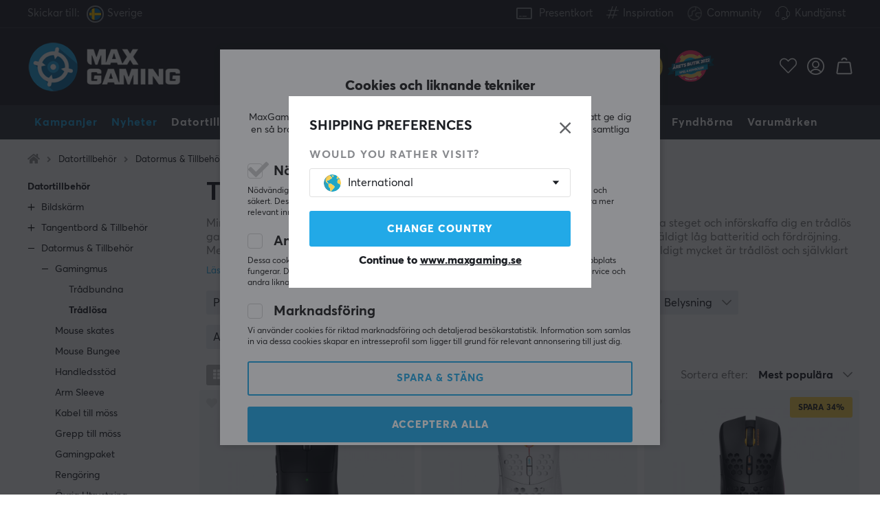

--- FILE ---
content_type: text/html; charset=UTF-8
request_url: https://www.maxgaming.se/sv/datortillbehor/datormoss-tillbehor/gaming-mus/tradlosa-moss
body_size: 122700
content:
<!DOCTYPE html>
<html lang="sv">
<head>
<script nonce="QXK40PAJ2hieQpVt03m2y-Jw_SGTucEC2rGkc6zLmTE" type="text/javascript"> var cm_active_categories = [1,5,6]; var cm_preactive_categories = []; var blocked_nodes = {}; var observer = new MutationObserver(function (mutations) { for(var i = 0; i < mutations.length; i++) { var _ref = mutations[i]; var addedNodes = _ref.addedNodes; for(var j = 0; j < addedNodes.length; j++) { var node = addedNodes[j]; if (node.nodeType === 1) { var src = node.src || ''; var type = node.type; var consent_type = ''; if (typeof node.attributes.consent_type !== 'undefined' && typeof node.attributes.consent_type.value !== 'undefined') consent_type = node.attributes.consent_type.value; if (blocked_content_type(consent_type)) { if (typeof blocked_nodes[consent_type] === 'undefined') blocked_nodes[consent_type] = []; var clone; if (node.tagName === 'SCRIPT') { clone = node.cloneNode(true); } else { clone = node; } clone.air_prev = node.previousElementSibling; clone.air_next = node.nextElementSibling; clone.air_parent = node.parentElement; blocked_nodes[consent_type].push(clone); if (node.tagName === 'SCRIPT') node.type = 'javascript/blocked'; node.parentElement.removeChild(node); var beforeScriptExecuteListener = function beforeScriptExecuteListener(event) { event.preventDefault(); }; node.addEventListener('beforescriptexecute', beforeScriptExecuteListener); } else { log_node(node, consent_type); } } } } }); observer.observe(document.documentElement, { childList: true, subtree: true }); var blocked_content_type = function blocked_content_type(consent_type) { var blocked = 0; if ((typeof(cm_active_categories) == "undefined" || cm_active_categories.includes(parseInt(consent_type))) && consent_type && !check_consent(consent_type, "") && consent_type > 1) blocked = 1; return blocked; }; var external_nodes = []; var internal_nodes = []; var inline_nodes = []; var log_node = function log_node(node, consent_type) { if (node.tagName === 'SCRIPT') { if (node.src && (node.src.indexOf(window.location.host) <= -1 || node.src.indexOf(window.location.host) > 10)) { external_nodes.push(node.src); } else if (node.src) { internal_nodes.push(node.src); } else { inline_nodes.push(node.innerHTML); } } }; document.addEventListener("DOMContentLoaded", function() { if (document.querySelector('#cookie_consent')) { init_cookie_consent(); } }); var init_cookie_consent = function init_cookie_consent(force) { var cookie_consent = get_cookie_consent("air_cookie_consent") || ""; var all_signed = 0; var consents = []; if (cookie_consent) { all_signed = 1; consents = JSON.parse(cookie_consent); var elements = document.querySelectorAll('#cookie_consent_manager input[type=checkbox]'); for (let element of elements) { if (typeof(consents[element.value]) == "undefined") all_signed = 0; } } else { var elements = document.querySelectorAll('#cookie_consent_manager input[type=checkbox][prechecked=true]'); for (let element of elements) { element.checked = true; } } if (!all_signed || force) { document.getElementById('cookie_consent').style.display = 'block'; var elements = document.querySelectorAll('#cookie_consent_manager input[type=checkbox]'); for (let element of elements) { if (consents[element.value]) element.checked = consents[element.value]; } init_acm_click_events(); } }; var init_acm_click_events = function() { document.getElementById("cookie_consent_manage").addEventListener("click", function () { let cookie_consent_manager = document.getElementById('cookie_consent_manager'); if (cookie_consent_manager) cookie_consent_manager.style.display = 'block'; let cookie_consent = document.getElementById('cookie_consent'); if (cookie_consent) cookie_consent.classList.add('managing'); document.querySelectorAll(".dimmer2").forEach(item => { item.addEventListener('click', event => { item.classList.add('active') }) }); }); document.getElementById("cookie_consent_manage_rec").addEventListener("click", function () { var elements = document.querySelectorAll('#cookie_consent_manager input[type=checkbox]'); for (let element of elements) { element.checked = true; } document.getElementById("cookie_consent_manager_confirm").dispatchEvent(new Event("click")); }); let cookie_consent_manager_accept = document.getElementById("cookie_consent_manager_accept"); if (cookie_consent_manager_accept) { cookie_consent_manager_accept.addEventListener("click", function () { cm_action(true); }); } document.getElementById("cookie_consent_manager_confirm").addEventListener("click", function () { cm_action(); }); document.querySelectorAll(".cookie_consent_manager_accept_req").forEach(item => { item.addEventListener('click', event => { cm_action(false); }) }); }; var cm_action = function(consent){ let cookie_consent = document.getElementById('cookie_consent'); if (cookie_consent) cookie_consent.style.display = 'none'; let cookie_consent_manager = document.getElementById('cookie_consent_manager'); if (cookie_consent_manager) cookie_consent_manager.style.display = 'none'; document.querySelectorAll(".dimmer2").forEach(item => { item.addEventListener('click', event => { item.classList.remove('active') }) }); var consents = {}; var elements = document.querySelectorAll('#cookie_consent_manager input[type=checkbox]'); for (let element of elements) { consents[element.value] = typeof(consent) !== "undefined" ? consent : element.checked; } consents[1] = true; var cookie_consents = JSON.stringify(consents); set_cookie_consent(cookie_consents); consent_action(cookie_consents); window.dispatchEvent(new Event("acm_change")); }; var set_cookie_consent = function set_cookie_consent(value) { var exdate = new Date(); exdate.setDate(exdate.getDate() + 30); document.cookie = "air_cookie_consent" + "=" + value + "; expires= " + exdate.toUTCString() + "; path=/" + (location.protocol === "https:" ? "; secure" : ""); }; var get_cookie_consent = function get_cookie_consent(name) { var nameEQ = name + "="; var ca = document.cookie.split('; '); for (let c of ca) { if (c.indexOf(nameEQ) === 0) return c.substring(nameEQ.length, c.length); } return null; }; var consent_action = function consent_action(cookie_consent) { var consent_data = JSON.parse(cookie_consent); for(var category_id in consent_data) { if (consent_data[category_id]) { approve_category(category_id); } } }; var approve_category = function(category_id) { if (typeof blocked_nodes[category_id] !== 'undefined') { for (let node of blocked_nodes[category_id]) { if (node.type == "text/javascript") { var script = document.createElement("script"); script.type = "text/javascript"; if (node.src) { script.src = node.src; } else if (node.innerHTML) { script.innerHTML = node.innerHTML; } document.getElementsByTagName("head")[0].appendChild(script); } else if (node.air_prev && node.air_parent) { cm_insertAfter(node, node.air_prev, node.air_parent); } else if (node.air_next && node.air_parent) { node.air_parent.insertBefore(node, node.air_next); } else if (node.air_parent) { node.air_parent.append(node); } } delete blocked_nodes[category_id]; } }; function cm_insertAfter(newNode, existingNode, parent) { parent.insertBefore(newNode, existingNode.nextSibling); } var check_consent = function check_consent(type, cookie_consent) { if (!type) return false; if (!cookie_consent) cookie_consent = get_cookie_consent("air_cookie_consent"); if (!cookie_consent) return (typeof(cm_preactive_categories) == "undefined" || cm_preactive_categories.includes(parseInt(type))); var consents = JSON.parse(cookie_consent); if (typeof(consents[type]) === 'undefined') return false; return consents[type]; }; </script> 
<!-- Facebook Dynamic Retargeting start -->
<script nonce="QXK40PAJ2hieQpVt03m2y-Jw_SGTucEC2rGkc6zLmTE" consent_type="6">
!function(f,b,e,v,n,t,s){if(f.fbq)return;n=f.fbq=function(){n.callMethod?
n.callMethod.apply(n,arguments):n.queue.push(arguments)};if(!f._fbq)f._fbq=n;
n.push=n;n.loaded=!0;n.version='2.0';n.queue=[];t=b.createElement(e);t.async=!0;
t.src=v;s=b.getElementsByTagName(e)[0];s.parentNode.insertBefore(t,s)}(window,
document,'script','//connect.facebook.net/en_US/fbevents.js');


	fbq('init', '1463155217240065');


</script>

<noscript consent_type="6"><img height="1" width="1" style="display:none" src="https://www.facebook.com/tr?id=

1463155217240065



&ev=PageView&noscript=1" consent_type="6"/></noscript>
<!-- Facebook Dynamic Retargeting end --><script nonce="QXK40PAJ2hieQpVt03m2y-Jw_SGTucEC2rGkc6zLmTE" consent_type="5">
  (function(w,d,t,r,u)
  {
    var f,n,i;
    w[u]=w[u]||[],f=function()
    {
      var o={ti:"147000197"};
      o.q=w[u],w[u]=new UET(o),w[u].push("pageLoad")
    },
    n=d.createElement(t),n.src=r,n.async=1,n.onload=n.onreadystatechange=function()
    {
      var s=this.readyState;
      s&&s!=="loaded"&&s!=="complete"||(f(),n.onload=n.onreadystatechange=null)
    },
    i=d.getElementsByTagName(t)[0],i.parentNode.insertBefore(n,i)
  })
  (window,document,"script","//bat.bing.com/bat.js","uetq");
</script><script nonce="QXK40PAJ2hieQpVt03m2y-Jw_SGTucEC2rGkc6zLmTE" async src="https://www.googletagmanager.com/gtag/js?id=AW-938994607"></script> 
<script nonce="QXK40PAJ2hieQpVt03m2y-Jw_SGTucEC2rGkc6zLmTE"> 
window.dataLayer = window.dataLayer || []; 
function gtag(){dataLayer.push(arguments);} 

if (document.cookie.split(';').find(cookie => cookie.includes('air_cookie_consent'))) {
    gtag(
 "consent",
  "default", {
        "ad_storage": check_consent("6") ? "granted" : "denied",
  "analytics_storage": check_consent("5") ? "granted" : "denied",
  "ad_user_data": check_consent("6") ? "granted" : "denied",
  "ad_personalization": check_consent("6") ? "granted" : "denied",
    }); 
 }
else {
  gtag("consent", "default", { 
      "ad_storage":  "denied",
      "analytics_storage": "denied",
      "ad_user_data": "denied",
      "ad_personalization": "denied",
    });
}

gtag('js', new Date());
gtag('config', 'AW-938994607'); 


	



gtag('config', 'G-PV1023C2BY'); 


</script><script nonce="QXK40PAJ2hieQpVt03m2y-Jw_SGTucEC2rGkc6zLmTE" src="https://accounts.google.com/gsi/client" async defer></script><meta name="msvalidate.01" content="678A8972C7CFE21B8C4749F07CF62EDC" /><!-- Trackdesk tracker begin -->
<script nonce="QXK40PAJ2hieQpVt03m2y-Jw_SGTucEC2rGkc6zLmTE" async src="//cdn.trackdesk.com/tracking.js"></script>
<script nonce="QXK40PAJ2hieQpVt03m2y-Jw_SGTucEC2rGkc6zLmTE">
  (function(t,d,k){(t[k]=t[k]||[]).push(d);t[d]=t[d]||t[k].f||function(){(t[d].q=t[d].q||[]).push(arguments)}})(window,"trackdesk","TrackdeskObject");

  trackdesk("maxfps", "click");
</script>
<!-- Trackdesk tracker end -->

<title>Trådlös Gamingmus - MaxGaming.se</title>
<meta http-equiv="Content-Type" content="text/html; charset=UTF-8">
<meta name="description" content="Köp en Trådlös Gamingmus hos MaxGaming.se! Handla där proffsen handlar! 1-2 dagars leveranstid & 60 dagars öppet köp. Fri frakt över 1500 kr.">
<meta name="keywords" content="-">
<meta name="robots" content="INDEX, FOLLOW">
<meta name="revisit-after" content="14 days">
<meta name="distribution" content="global">
<meta http-equiv="expires" content="0">
<link rel="alternate" hreflang="fi-fi" href="https://www.maxgaming.fi/fi/tietokonetarvikkeet/tietokone-hiiret-lisalaitteet/pelihiiria/langaton-hiiri">
<link rel="alternate" hreflang="x-default" href="https://www.maxgaming.com/en/pc-accessories/mice-accessories/gaming-mice/wireless-mouses">
<link rel="alternate" hreflang="en-us" href="https://us.maxgaming.com/us/pc-peripherals/mice-accessories/gaming-mice/wireless-mouses">
<link rel="alternate" hreflang="de-de" href="https://www.maxgaming.gg/de/pc-zubehor/mause-zubehor/gaming-maus/kabellos">
<link rel="alternate" hreflang="sv-se" href="https://www.maxgaming.se/sv/datortillbehor/datormoss-tillbehor/gaming-mus/tradlosa-moss">
<link rel="alternate" hreflang="no-no" href="https://www.maxgaming.no/no/datatilbehor/pc-mus-tilbehor/gaming-mus/tradlos-mus">
<link rel="alternate" hreflang="da-dk" href="https://www.maxgaming.dk/dk/computertilbehor/computermus-tilbehor/gaming-mus/tradlose">


<!-- disables Compatibility view IE -->
<meta http-equiv="X-UA-Compatible" content="IE=9; IE=8; IE=7; IE=EDGE" />

<!-- Responsive and mobile friendly stuff -->
<meta name="HandheldFriendly" content="True">
<meta name="viewport" content="user-scalable=no, initial-scale=1.0, maximum-scale=1.0, width=device-width">
<meta name="mobile-web-app-capable" content="yes">

<link rel="apple-touch-icon" href="/themes/maxgaming/design/bilder/favicons/apple-touch-icon.png" />
<link rel="apple-touch-icon" sizes="57x57" href="/themes/maxgaming/design/bilder/favicons/apple-touch-icon-57x57.png" />
<link rel="apple-touch-icon" sizes="72x72" href="/themes/maxgaming/design/bilder/favicons/apple-touch-icon-72x72.png" />
<link rel="apple-touch-icon" sizes="76x76" href="/themes/maxgaming/design/bilder/favicons/apple-touch-icon-76x76.png" />
<link rel="apple-touch-icon" sizes="114x114" href="/themes/maxgaming/design/bilder/favicons/apple-touch-icon-114x114.png" />
<link rel="apple-touch-icon" sizes="120x120" href="/themes/maxgaming/design/bilder/favicons/apple-touch-icon-120x120.png" />
<link rel="apple-touch-icon" sizes="144x144" href="/themes/maxgaming/design/bilder/favicons/apple-touch-icon-144x144.png" />
<link rel="apple-touch-icon" sizes="152x152" href="/themes/maxgaming/design/bilder/favicons/apple-touch-icon-152x152.png" />
<link rel="apple-touch-icon" sizes="180x180" href="/themes/maxgaming/design/bilder/favicons/apple-touch-icon-180x180.png" />
<link rel="icon" type="image/png" sizes="192x192"  href="/themes/maxgaming/design/bilder/favicons/android-icon-192x192.png">
<link rel="icon" type="image/png" sizes="32x32" href="/themes/maxgaming/design/bilder/favicons/favicon-32x32.png">
<link rel="icon" type="image/png" sizes="96x96" href="/themes/maxgaming/design/bilder/favicons/favicon-96x96.png">
<link rel="icon" type="image/png" sizes="16x16" href="/themes/maxgaming/design/bilder/favicons/favicon-16x16.png">
<link rel="manifest" href="/themes/maxgaming/design/script/manifest.json" crossorigin="use-credentials">
<link rel="shortcut icon" href="/themes/maxgaming/design/bilder/favicons/favicon.ico" />
<meta name="msapplication-TileColor" content="#212228">
<meta name="theme-color" content="#212228">

<link rel="canonical" href="https://www.maxgaming.se/sv/datortillbehor/datormoss-tillbehor/gaming-mus/tradlosa-moss" />
<meta property="og:description" content="..."/>
<meta property="og:title" content="Trådlösa"/>
<meta property="og:url" content="https://www.maxgaming.se/sv/datortillbehor/datormoss-tillbehor/gaming-mus/tradlosa-moss"/>

<link rel="preload" as="image" href="/themes/maxgaming/design/bilder/icon-hash.png">
<link rel="preload" as="font" href="/themes/standard2018/design/css/webfonts/fa-regular-400.woff2" type="font/woff2" onload="this.rel='font'" crossorigin>
<link rel="preload" as="font" href="/themes/standard2018/design/css/webfonts/fa-light-300.woff2" type="font/woff2" onload="this.rel='font'" crossorigin>
<link rel="preload" as="font" href="/themes/standard2018/design/css/webfonts/fa-solid-900.woff2" type="font/woff2" onload="this.rel='font'" crossorigin>

<link rel="preload" as="font" href="/themes/maxgaming/design/css/webfonts/3910FB_9_0.woff2" type="font/woff2" onload="this.rel='font'" crossorigin>
<link rel="preload" as="font" href="/themes/maxgaming/design/css/webfonts/3910FB_2_0.woff2" type="font/woff2" onload="this.rel='font'" crossorigin>
<link rel="preload" as="font" href="/themes/maxgaming/design/css/webfonts/3910FB_4_0.woff2" type="font/woff2" onload="this.rel='font'" crossorigin>
<link rel="preload" as="font" href="/themes/maxgaming/design/css/webfonts/streamline.woff" type="font/woff2" onload="this.rel='font'" crossorigin>

<link rel="preload" as="image" href="/themes/maxgaming/design/bilder/maxgaming.png">
<link rel="preload" as="image" href="/themes/maxfps_core/design/bilder/icons/user_icon.svg">
<link rel="preload" as="image" href="/themes/maxfps_core/design/bilder/icons/cart_icon.svg">
<link rel="preload" as="image" href="/themes/maxfps_core/design/bilder/icons/search_icon.svg">

<link rel="preconnect" href="https://connect.facebook.net">














<script nonce="QXK40PAJ2hieQpVt03m2y-Jw_SGTucEC2rGkc6zLmTE">/** FILE: /themes/maxgaming/design//script/jquery.min.js **/
!function(a,b){"use strict";"object"==typeof module&&"object"==typeof module.exports?module.exports=a.document?b(a,!0):function(a){if(!a.document)throw new Error("jQuery requires a window with a document");return b(a)}:b(a)}("undefined"!=typeof window?window:this,function(a,b){"use strict";var c=[],d=a.document,e=Object.getPrototypeOf,f=c.slice,g=c.concat,h=c.push,i=c.indexOf,j={},k=j.toString,l=j.hasOwnProperty,m=l.toString,n=m.call(Object),o={};function p(a,b){b=b||d;var c=b.createElement("script");c.text=a,b.head.appendChild(c).parentNode.removeChild(c)}var q="3.2.1",r=function(a,b){return new r.fn.init(a,b)},s=/^[\s\uFEFF\xA0]+|[\s\uFEFF\xA0]+$/g,t=/^-ms-/,u=/-([a-z])/g,v=function(a,b){return b.toUpperCase()};r.fn=r.prototype={jquery:q,constructor:r,length:0,toArray:function(){return f.call(this)},get:function(a){return null==a?f.call(this):a<0?this[a+this.length]:this[a]},pushStack:function(a){var b=r.merge(this.constructor(),a);return b.prevObject=this,b},each:function(a){return r.each(this,a)},map:function(a){return this.pushStack(r.map(this,function(b,c){return a.call(b,c,b)}))},slice:function(){return this.pushStack(f.apply(this,arguments))},first:function(){return this.eq(0)},last:function(){return this.eq(-1)},eq:function(a){var b=this.length,c=+a+(a<0?b:0);return this.pushStack(c>=0&&c<b?[this[c]]:[])},end:function(){return this.prevObject||this.constructor()},push:h,sort:c.sort,splice:c.splice},r.extend=r.fn.extend=function(){var a,b,c,d,e,f,g=arguments[0]||{},h=1,i=arguments.length,j=!1;for("boolean"==typeof g&&(j=g,g=arguments[h]||{},h++),"object"==typeof g||r.isFunction(g)||(g={}),h===i&&(g=this,h--);h<i;h++)if(null!=(a=arguments[h]))for(b in a)c=g[b],d=a[b],g!==d&&(j&&d&&(r.isPlainObject(d)||(e=Array.isArray(d)))?(e?(e=!1,f=c&&Array.isArray(c)?c:[]):f=c&&r.isPlainObject(c)?c:{},g[b]=r.extend(j,f,d)):void 0!==d&&(g[b]=d));return g},r.extend({expando:"jQuery"+(q+Math.random()).replace(/\D/g,""),isReady:!0,error:function(a){throw new Error(a)},noop:function(){},isFunction:function(a){return"function"===r.type(a)},isWindow:function(a){return null!=a&&a===a.window},isNumeric:function(a){var b=r.type(a);return("number"===b||"string"===b)&&!isNaN(a-parseFloat(a))},isPlainObject:function(a){var b,c;return!(!a||"[object Object]"!==k.call(a))&&(!(b=e(a))||(c=l.call(b,"constructor")&&b.constructor,"function"==typeof c&&m.call(c)===n))},isEmptyObject:function(a){var b;for(b in a)return!1;return!0},type:function(a){return null==a?a+"":"object"==typeof a||"function"==typeof a?j[k.call(a)]||"object":typeof a},globalEval:function(a){p(a)},camelCase:function(a){return a.replace(t,"ms-").replace(u,v)},each:function(a,b){var c,d=0;if(w(a)){for(c=a.length;d<c;d++)if(b.call(a[d],d,a[d])===!1)break}else for(d in a)if(b.call(a[d],d,a[d])===!1)break;return a},trim:function(a){return null==a?"":(a+"").replace(s,"")},makeArray:function(a,b){var c=b||[];return null!=a&&(w(Object(a))?r.merge(c,"string"==typeof a?[a]:a):h.call(c,a)),c},inArray:function(a,b,c){return null==b?-1:i.call(b,a,c)},merge:function(a,b){for(var c=+b.length,d=0,e=a.length;d<c;d++)a[e++]=b[d];return a.length=e,a},grep:function(a,b,c){for(var d,e=[],f=0,g=a.length,h=!c;f<g;f++)d=!b(a[f],f),d!==h&&e.push(a[f]);return e},map:function(a,b,c){var d,e,f=0,h=[];if(w(a))for(d=a.length;f<d;f++)e=b(a[f],f,c),null!=e&&h.push(e);else for(f in a)e=b(a[f],f,c),null!=e&&h.push(e);return g.apply([],h)},guid:1,proxy:function(a,b){var c,d,e;if("string"==typeof b&&(c=a[b],b=a,a=c),r.isFunction(a))return d=f.call(arguments,2),e=function(){return a.apply(b||this,d.concat(f.call(arguments)))},e.guid=a.guid=a.guid||r.guid++,e},now:Date.now,support:o}),"function"==typeof Symbol&&(r.fn[Symbol.iterator]=c[Symbol.iterator]),r.each("Boolean Number String Function Array Date RegExp Object Error Symbol".split(" "),function(a,b){j["[object "+b+"]"]=b.toLowerCase()});function w(a){var b=!!a&&"length"in a&&a.length,c=r.type(a);return"function"!==c&&!r.isWindow(a)&&("array"===c||0===b||"number"==typeof b&&b>0&&b-1 in a)}var x=function(a){var b,c,d,e,f,g,h,i,j,k,l,m,n,o,p,q,r,s,t,u="sizzle"+1*new Date,v=a.document,w=0,x=0,y=ha(),z=ha(),A=ha(),B=function(a,b){return a===b&&(l=!0),0},C={}.hasOwnProperty,D=[],E=D.pop,F=D.push,G=D.push,H=D.slice,I=function(a,b){for(var c=0,d=a.length;c<d;c++)if(a[c]===b)return c;return-1},J="checked|selected|async|autofocus|autoplay|controls|defer|disabled|hidden|ismap|loop|multiple|open|readonly|required|scoped",K="[\\x20\\t\\r\\n\\f]",L="(?:\\\\.|[\\w-]|[^\0-\\xa0])+",M="\\["+K+"*("+L+")(?:"+K+"*([*^$|!~]?=)"+K+"*(?:'((?:\\\\.|[^\\\\'])*)'|\"((?:\\\\.|[^\\\\\"])*)\"|("+L+"))|)"+K+"*\\]",N=":("+L+")(?:\\((('((?:\\\\.|[^\\\\'])*)'|\"((?:\\\\.|[^\\\\\"])*)\")|((?:\\\\.|[^\\\\()[\\]]|"+M+")*)|.*)\\)|)",O=new RegExp(K+"+","g"),P=new RegExp("^"+K+"+|((?:^|[^\\\\])(?:\\\\.)*)"+K+"+$","g"),Q=new RegExp("^"+K+"*,"+K+"*"),R=new RegExp("^"+K+"*([>+~]|"+K+")"+K+"*"),S=new RegExp("="+K+"*([^\\]'\"]*?)"+K+"*\\]","g"),T=new RegExp(N),U=new RegExp("^"+L+"$"),V={ID:new RegExp("^#("+L+")"),CLASS:new RegExp("^\\.("+L+")"),TAG:new RegExp("^("+L+"|[*])"),ATTR:new RegExp("^"+M),PSEUDO:new RegExp("^"+N),CHILD:new RegExp("^:(only|first|last|nth|nth-last)-(child|of-type)(?:\\("+K+"*(even|odd|(([+-]|)(\\d*)n|)"+K+"*(?:([+-]|)"+K+"*(\\d+)|))"+K+"*\\)|)","i"),bool:new RegExp("^(?:"+J+")$","i"),needsContext:new RegExp("^"+K+"*[>+~]|:(even|odd|eq|gt|lt|nth|first|last)(?:\\("+K+"*((?:-\\d)?\\d*)"+K+"*\\)|)(?=[^-]|$)","i")},W=/^(?:input|select|textarea|button)$/i,X=/^h\d$/i,Y=/^[^{]+\{\s*\[native \w/,Z=/^(?:#([\w-]+)|(\w+)|\.([\w-]+))$/,$=/[+~]/,_=new RegExp("\\\\([\\da-f]{1,6}"+K+"?|("+K+")|.)","ig"),aa=function(a,b,c){var d="0x"+b-65536;return d!==d||c?b:d<0?String.fromCharCode(d+65536):String.fromCharCode(d>>10|55296,1023&d|56320)},ba=/([\0-\x1f\x7f]|^-?\d)|^-$|[^\0-\x1f\x7f-\uFFFF\w-]/g,ca=function(a,b){return b?"\0"===a?"\ufffd":a.slice(0,-1)+"\\"+a.charCodeAt(a.length-1).toString(16)+" ":"\\"+a},da=function(){m()},ea=ta(function(a){return a.disabled===!0&&("form"in a||"label"in a)},{dir:"parentNode",next:"legend"});try{G.apply(D=H.call(v.childNodes),v.childNodes),D[v.childNodes.length].nodeType}catch(fa){G={apply:D.length?function(a,b){F.apply(a,H.call(b))}:function(a,b){var c=a.length,d=0;while(a[c++]=b[d++]);a.length=c-1}}}function ga(a,b,d,e){var f,h,j,k,l,o,r,s=b&&b.ownerDocument,w=b?b.nodeType:9;if(d=d||[],"string"!=typeof a||!a||1!==w&&9!==w&&11!==w)return d;if(!e&&((b?b.ownerDocument||b:v)!==n&&m(b),b=b||n,p)){if(11!==w&&(l=Z.exec(a)))if(f=l[1]){if(9===w){if(!(j=b.getElementById(f)))return d;if(j.id===f)return d.push(j),d}else if(s&&(j=s.getElementById(f))&&t(b,j)&&j.id===f)return d.push(j),d}else{if(l[2])return G.apply(d,b.getElementsByTagName(a)),d;if((f=l[3])&&c.getElementsByClassName&&b.getElementsByClassName)return G.apply(d,b.getElementsByClassName(f)),d}if(c.qsa&&!A[a+" "]&&(!q||!q.test(a))){if(1!==w)s=b,r=a;else if("object"!==b.nodeName.toLowerCase()){(k=b.getAttribute("id"))?k=k.replace(ba,ca):b.setAttribute("id",k=u),o=g(a),h=o.length;while(h--)o[h]="#"+k+" "+sa(o[h]);r=o.join(","),s=$.test(a)&&qa(b.parentNode)||b}if(r)try{return G.apply(d,s.querySelectorAll(r)),d}catch(x){}finally{k===u&&b.removeAttribute("id")}}}return i(a.replace(P,"$1"),b,d,e)}function ha(){var a=[];function b(c,e){return a.push(c+" ")>d.cacheLength&&delete b[a.shift()],b[c+" "]=e}return b}function ia(a){return a[u]=!0,a}function ja(a){var b=n.createElement("fieldset");try{return!!a(b)}catch(c){return!1}finally{b.parentNode&&b.parentNode.removeChild(b),b=null}}function ka(a,b){var c=a.split("|"),e=c.length;while(e--)d.attrHandle[c[e]]=b}function la(a,b){var c=b&&a,d=c&&1===a.nodeType&&1===b.nodeType&&a.sourceIndex-b.sourceIndex;if(d)return d;if(c)while(c=c.nextSibling)if(c===b)return-1;return a?1:-1}function ma(a){return function(b){var c=b.nodeName.toLowerCase();return"input"===c&&b.type===a}}function na(a){return function(b){var c=b.nodeName.toLowerCase();return("input"===c||"button"===c)&&b.type===a}}function oa(a){return function(b){return"form"in b?b.parentNode&&b.disabled===!1?"label"in b?"label"in b.parentNode?b.parentNode.disabled===a:b.disabled===a:b.isDisabled===a||b.isDisabled!==!a&&ea(b)===a:b.disabled===a:"label"in b&&b.disabled===a}}function pa(a){return ia(function(b){return b=+b,ia(function(c,d){var e,f=a([],c.length,b),g=f.length;while(g--)c[e=f[g]]&&(c[e]=!(d[e]=c[e]))})})}function qa(a){return a&&"undefined"!=typeof a.getElementsByTagName&&a}c=ga.support={},f=ga.isXML=function(a){var b=a&&(a.ownerDocument||a).documentElement;return!!b&&"HTML"!==b.nodeName},m=ga.setDocument=function(a){var b,e,g=a?a.ownerDocument||a:v;return g!==n&&9===g.nodeType&&g.documentElement?(n=g,o=n.documentElement,p=!f(n),v!==n&&(e=n.defaultView)&&e.top!==e&&(e.addEventListener?e.addEventListener("unload",da,!1):e.attachEvent&&e.attachEvent("onunload",da)),c.attributes=ja(function(a){return a.className="i",!a.getAttribute("className")}),c.getElementsByTagName=ja(function(a){return a.appendChild(n.createComment("")),!a.getElementsByTagName("*").length}),c.getElementsByClassName=Y.test(n.getElementsByClassName),c.getById=ja(function(a){return o.appendChild(a).id=u,!n.getElementsByName||!n.getElementsByName(u).length}),c.getById?(d.filter.ID=function(a){var b=a.replace(_,aa);return function(a){return a.getAttribute("id")===b}},d.find.ID=function(a,b){if("undefined"!=typeof b.getElementById&&p){var c=b.getElementById(a);return c?[c]:[]}}):(d.filter.ID=function(a){var b=a.replace(_,aa);return function(a){var c="undefined"!=typeof a.getAttributeNode&&a.getAttributeNode("id");return c&&c.value===b}},d.find.ID=function(a,b){if("undefined"!=typeof b.getElementById&&p){var c,d,e,f=b.getElementById(a);if(f){if(c=f.getAttributeNode("id"),c&&c.value===a)return[f];e=b.getElementsByName(a),d=0;while(f=e[d++])if(c=f.getAttributeNode("id"),c&&c.value===a)return[f]}return[]}}),d.find.TAG=c.getElementsByTagName?function(a,b){return"undefined"!=typeof b.getElementsByTagName?b.getElementsByTagName(a):c.qsa?b.querySelectorAll(a):void 0}:function(a,b){var c,d=[],e=0,f=b.getElementsByTagName(a);if("*"===a){while(c=f[e++])1===c.nodeType&&d.push(c);return d}return f},d.find.CLASS=c.getElementsByClassName&&function(a,b){if("undefined"!=typeof b.getElementsByClassName&&p)return b.getElementsByClassName(a)},r=[],q=[],(c.qsa=Y.test(n.querySelectorAll))&&(ja(function(a){o.appendChild(a).innerHTML="<a id='"+u+"'></a><select id='"+u+"-\r\\' msallowcapture=''><option selected=''></option></select>",a.querySelectorAll("[msallowcapture^='']").length&&q.push("[*^$]="+K+"*(?:''|\"\")"),a.querySelectorAll("[selected]").length||q.push("\\["+K+"*(?:value|"+J+")"),a.querySelectorAll("[id~="+u+"-]").length||q.push("~="),a.querySelectorAll(":checked").length||q.push(":checked"),a.querySelectorAll("a#"+u+"+*").length||q.push(".#.+[+~]")}),ja(function(a){a.innerHTML="<a href='' disabled='disabled'></a><select disabled='disabled'><option/></select>";var b=n.createElement("input");b.setAttribute("type","hidden"),a.appendChild(b).setAttribute("name","D"),a.querySelectorAll("[name=d]").length&&q.push("name"+K+"*[*^$|!~]?="),2!==a.querySelectorAll(":enabled").length&&q.push(":enabled",":disabled"),o.appendChild(a).disabled=!0,2!==a.querySelectorAll(":disabled").length&&q.push(":enabled",":disabled"),a.querySelectorAll("*,:x"),q.push(",.*:")})),(c.matchesSelector=Y.test(s=o.matches||o.webkitMatchesSelector||o.mozMatchesSelector||o.oMatchesSelector||o.msMatchesSelector))&&ja(function(a){c.disconnectedMatch=s.call(a,"*"),s.call(a,"[s!='']:x"),r.push("!=",N)}),q=q.length&&new RegExp(q.join("|")),r=r.length&&new RegExp(r.join("|")),b=Y.test(o.compareDocumentPosition),t=b||Y.test(o.contains)?function(a,b){var c=9===a.nodeType?a.documentElement:a,d=b&&b.parentNode;return a===d||!(!d||1!==d.nodeType||!(c.contains?c.contains(d):a.compareDocumentPosition&&16&a.compareDocumentPosition(d)))}:function(a,b){if(b)while(b=b.parentNode)if(b===a)return!0;return!1},B=b?function(a,b){if(a===b)return l=!0,0;var d=!a.compareDocumentPosition-!b.compareDocumentPosition;return d?d:(d=(a.ownerDocument||a)===(b.ownerDocument||b)?a.compareDocumentPosition(b):1,1&d||!c.sortDetached&&b.compareDocumentPosition(a)===d?a===n||a.ownerDocument===v&&t(v,a)?-1:b===n||b.ownerDocument===v&&t(v,b)?1:k?I(k,a)-I(k,b):0:4&d?-1:1)}:function(a,b){if(a===b)return l=!0,0;var c,d=0,e=a.parentNode,f=b.parentNode,g=[a],h=[b];if(!e||!f)return a===n?-1:b===n?1:e?-1:f?1:k?I(k,a)-I(k,b):0;if(e===f)return la(a,b);c=a;while(c=c.parentNode)g.unshift(c);c=b;while(c=c.parentNode)h.unshift(c);while(g[d]===h[d])d++;return d?la(g[d],h[d]):g[d]===v?-1:h[d]===v?1:0},n):n},ga.matches=function(a,b){return ga(a,null,null,b)},ga.matchesSelector=function(a,b){if((a.ownerDocument||a)!==n&&m(a),b=b.replace(S,"='$1']"),c.matchesSelector&&p&&!A[b+" "]&&(!r||!r.test(b))&&(!q||!q.test(b)))try{var d=s.call(a,b);if(d||c.disconnectedMatch||a.document&&11!==a.document.nodeType)return d}catch(e){}return ga(b,n,null,[a]).length>0},ga.contains=function(a,b){return(a.ownerDocument||a)!==n&&m(a),t(a,b)},ga.attr=function(a,b){(a.ownerDocument||a)!==n&&m(a);var e=d.attrHandle[b.toLowerCase()],f=e&&C.call(d.attrHandle,b.toLowerCase())?e(a,b,!p):void 0;return void 0!==f?f:c.attributes||!p?a.getAttribute(b):(f=a.getAttributeNode(b))&&f.specified?f.value:null},ga.escape=function(a){return(a+"").replace(ba,ca)},ga.error=function(a){throw new Error("Syntax error, unrecognized expression: "+a)},ga.uniqueSort=function(a){var b,d=[],e=0,f=0;if(l=!c.detectDuplicates,k=!c.sortStable&&a.slice(0),a.sort(B),l){while(b=a[f++])b===a[f]&&(e=d.push(f));while(e--)a.splice(d[e],1)}return k=null,a},e=ga.getText=function(a){var b,c="",d=0,f=a.nodeType;if(f){if(1===f||9===f||11===f){if("string"==typeof a.textContent)return a.textContent;for(a=a.firstChild;a;a=a.nextSibling)c+=e(a)}else if(3===f||4===f)return a.nodeValue}else while(b=a[d++])c+=e(b);return c},d=ga.selectors={cacheLength:50,createPseudo:ia,match:V,attrHandle:{},find:{},relative:{">":{dir:"parentNode",first:!0}," ":{dir:"parentNode"},"+":{dir:"previousSibling",first:!0},"~":{dir:"previousSibling"}},preFilter:{ATTR:function(a){return a[1]=a[1].replace(_,aa),a[3]=(a[3]||a[4]||a[5]||"").replace(_,aa),"~="===a[2]&&(a[3]=" "+a[3]+" "),a.slice(0,4)},CHILD:function(a){return a[1]=a[1].toLowerCase(),"nth"===a[1].slice(0,3)?(a[3]||ga.error(a[0]),a[4]=+(a[4]?a[5]+(a[6]||1):2*("even"===a[3]||"odd"===a[3])),a[5]=+(a[7]+a[8]||"odd"===a[3])):a[3]&&ga.error(a[0]),a},PSEUDO:function(a){var b,c=!a[6]&&a[2];return V.CHILD.test(a[0])?null:(a[3]?a[2]=a[4]||a[5]||"":c&&T.test(c)&&(b=g(c,!0))&&(b=c.indexOf(")",c.length-b)-c.length)&&(a[0]=a[0].slice(0,b),a[2]=c.slice(0,b)),a.slice(0,3))}},filter:{TAG:function(a){var b=a.replace(_,aa).toLowerCase();return"*"===a?function(){return!0}:function(a){return a.nodeName&&a.nodeName.toLowerCase()===b}},CLASS:function(a){var b=y[a+" "];return b||(b=new RegExp("(^|"+K+")"+a+"("+K+"|$)"))&&y(a,function(a){return b.test("string"==typeof a.className&&a.className||"undefined"!=typeof a.getAttribute&&a.getAttribute("class")||"")})},ATTR:function(a,b,c){return function(d){var e=ga.attr(d,a);return null==e?"!="===b:!b||(e+="","="===b?e===c:"!="===b?e!==c:"^="===b?c&&0===e.indexOf(c):"*="===b?c&&e.indexOf(c)>-1:"$="===b?c&&e.slice(-c.length)===c:"~="===b?(" "+e.replace(O," ")+" ").indexOf(c)>-1:"|="===b&&(e===c||e.slice(0,c.length+1)===c+"-"))}},CHILD:function(a,b,c,d,e){var f="nth"!==a.slice(0,3),g="last"!==a.slice(-4),h="of-type"===b;return 1===d&&0===e?function(a){return!!a.parentNode}:function(b,c,i){var j,k,l,m,n,o,p=f!==g?"nextSibling":"previousSibling",q=b.parentNode,r=h&&b.nodeName.toLowerCase(),s=!i&&!h,t=!1;if(q){if(f){while(p){m=b;while(m=m[p])if(h?m.nodeName.toLowerCase()===r:1===m.nodeType)return!1;o=p="only"===a&&!o&&"nextSibling"}return!0}if(o=[g?q.firstChild:q.lastChild],g&&s){m=q,l=m[u]||(m[u]={}),k=l[m.uniqueID]||(l[m.uniqueID]={}),j=k[a]||[],n=j[0]===w&&j[1],t=n&&j[2],m=n&&q.childNodes[n];while(m=++n&&m&&m[p]||(t=n=0)||o.pop())if(1===m.nodeType&&++t&&m===b){k[a]=[w,n,t];break}}else if(s&&(m=b,l=m[u]||(m[u]={}),k=l[m.uniqueID]||(l[m.uniqueID]={}),j=k[a]||[],n=j[0]===w&&j[1],t=n),t===!1)while(m=++n&&m&&m[p]||(t=n=0)||o.pop())if((h?m.nodeName.toLowerCase()===r:1===m.nodeType)&&++t&&(s&&(l=m[u]||(m[u]={}),k=l[m.uniqueID]||(l[m.uniqueID]={}),k[a]=[w,t]),m===b))break;return t-=e,t===d||t%d===0&&t/d>=0}}},PSEUDO:function(a,b){var c,e=d.pseudos[a]||d.setFilters[a.toLowerCase()]||ga.error("unsupported pseudo: "+a);return e[u]?e(b):e.length>1?(c=[a,a,"",b],d.setFilters.hasOwnProperty(a.toLowerCase())?ia(function(a,c){var d,f=e(a,b),g=f.length;while(g--)d=I(a,f[g]),a[d]=!(c[d]=f[g])}):function(a){return e(a,0,c)}):e}},pseudos:{not:ia(function(a){var b=[],c=[],d=h(a.replace(P,"$1"));return d[u]?ia(function(a,b,c,e){var f,g=d(a,null,e,[]),h=a.length;while(h--)(f=g[h])&&(a[h]=!(b[h]=f))}):function(a,e,f){return b[0]=a,d(b,null,f,c),b[0]=null,!c.pop()}}),has:ia(function(a){return function(b){return ga(a,b).length>0}}),contains:ia(function(a){return a=a.replace(_,aa),function(b){return(b.textContent||b.innerText||e(b)).indexOf(a)>-1}}),lang:ia(function(a){return U.test(a||"")||ga.error("unsupported lang: "+a),a=a.replace(_,aa).toLowerCase(),function(b){var c;do if(c=p?b.lang:b.getAttribute("xml:lang")||b.getAttribute("lang"))return c=c.toLowerCase(),c===a||0===c.indexOf(a+"-");while((b=b.parentNode)&&1===b.nodeType);return!1}}),target:function(b){var c=a.location&&a.location.hash;return c&&c.slice(1)===b.id},root:function(a){return a===o},focus:function(a){return a===n.activeElement&&(!n.hasFocus||n.hasFocus())&&!!(a.type||a.href||~a.tabIndex)},enabled:oa(!1),disabled:oa(!0),checked:function(a){var b=a.nodeName.toLowerCase();return"input"===b&&!!a.checked||"option"===b&&!!a.selected},selected:function(a){return a.parentNode&&a.parentNode.selectedIndex,a.selected===!0},empty:function(a){for(a=a.firstChild;a;a=a.nextSibling)if(a.nodeType<6)return!1;return!0},parent:function(a){return!d.pseudos.empty(a)},header:function(a){return X.test(a.nodeName)},input:function(a){return W.test(a.nodeName)},button:function(a){var b=a.nodeName.toLowerCase();return"input"===b&&"button"===a.type||"button"===b},text:function(a){var b;return"input"===a.nodeName.toLowerCase()&&"text"===a.type&&(null==(b=a.getAttribute("type"))||"text"===b.toLowerCase())},first:pa(function(){return[0]}),last:pa(function(a,b){return[b-1]}),eq:pa(function(a,b,c){return[c<0?c+b:c]}),even:pa(function(a,b){for(var c=0;c<b;c+=2)a.push(c);return a}),odd:pa(function(a,b){for(var c=1;c<b;c+=2)a.push(c);return a}),lt:pa(function(a,b,c){for(var d=c<0?c+b:c;--d>=0;)a.push(d);return a}),gt:pa(function(a,b,c){for(var d=c<0?c+b:c;++d<b;)a.push(d);return a})}},d.pseudos.nth=d.pseudos.eq;for(b in{radio:!0,checkbox:!0,file:!0,password:!0,image:!0})d.pseudos[b]=ma(b);for(b in{submit:!0,reset:!0})d.pseudos[b]=na(b);function ra(){}ra.prototype=d.filters=d.pseudos,d.setFilters=new ra,g=ga.tokenize=function(a,b){var c,e,f,g,h,i,j,k=z[a+" "];if(k)return b?0:k.slice(0);h=a,i=[],j=d.preFilter;while(h){c&&!(e=Q.exec(h))||(e&&(h=h.slice(e[0].length)||h),i.push(f=[])),c=!1,(e=R.exec(h))&&(c=e.shift(),f.push({value:c,type:e[0].replace(P," ")}),h=h.slice(c.length));for(g in d.filter)!(e=V[g].exec(h))||j[g]&&!(e=j[g](e))||(c=e.shift(),f.push({value:c,type:g,matches:e}),h=h.slice(c.length));if(!c)break}return b?h.length:h?ga.error(a):z(a,i).slice(0)};function sa(a){for(var b=0,c=a.length,d="";b<c;b++)d+=a[b].value;return d}function ta(a,b,c){var d=b.dir,e=b.next,f=e||d,g=c&&"parentNode"===f,h=x++;return b.first?function(b,c,e){while(b=b[d])if(1===b.nodeType||g)return a(b,c,e);return!1}:function(b,c,i){var j,k,l,m=[w,h];if(i){while(b=b[d])if((1===b.nodeType||g)&&a(b,c,i))return!0}else while(b=b[d])if(1===b.nodeType||g)if(l=b[u]||(b[u]={}),k=l[b.uniqueID]||(l[b.uniqueID]={}),e&&e===b.nodeName.toLowerCase())b=b[d]||b;else{if((j=k[f])&&j[0]===w&&j[1]===h)return m[2]=j[2];if(k[f]=m,m[2]=a(b,c,i))return!0}return!1}}function ua(a){return a.length>1?function(b,c,d){var e=a.length;while(e--)if(!a[e](b,c,d))return!1;return!0}:a[0]}function va(a,b,c){for(var d=0,e=b.length;d<e;d++)ga(a,b[d],c);return c}function wa(a,b,c,d,e){for(var f,g=[],h=0,i=a.length,j=null!=b;h<i;h++)(f=a[h])&&(c&&!c(f,d,e)||(g.push(f),j&&b.push(h)));return g}function xa(a,b,c,d,e,f){return d&&!d[u]&&(d=xa(d)),e&&!e[u]&&(e=xa(e,f)),ia(function(f,g,h,i){var j,k,l,m=[],n=[],o=g.length,p=f||va(b||"*",h.nodeType?[h]:h,[]),q=!a||!f&&b?p:wa(p,m,a,h,i),r=c?e||(f?a:o||d)?[]:g:q;if(c&&c(q,r,h,i),d){j=wa(r,n),d(j,[],h,i),k=j.length;while(k--)(l=j[k])&&(r[n[k]]=!(q[n[k]]=l))}if(f){if(e||a){if(e){j=[],k=r.length;while(k--)(l=r[k])&&j.push(q[k]=l);e(null,r=[],j,i)}k=r.length;while(k--)(l=r[k])&&(j=e?I(f,l):m[k])>-1&&(f[j]=!(g[j]=l))}}else r=wa(r===g?r.splice(o,r.length):r),e?e(null,g,r,i):G.apply(g,r)})}function ya(a){for(var b,c,e,f=a.length,g=d.relative[a[0].type],h=g||d.relative[" "],i=g?1:0,k=ta(function(a){return a===b},h,!0),l=ta(function(a){return I(b,a)>-1},h,!0),m=[function(a,c,d){var e=!g&&(d||c!==j)||((b=c).nodeType?k(a,c,d):l(a,c,d));return b=null,e}];i<f;i++)if(c=d.relative[a[i].type])m=[ta(ua(m),c)];else{if(c=d.filter[a[i].type].apply(null,a[i].matches),c[u]){for(e=++i;e<f;e++)if(d.relative[a[e].type])break;return xa(i>1&&ua(m),i>1&&sa(a.slice(0,i-1).concat({value:" "===a[i-2].type?"*":""})).replace(P,"$1"),c,i<e&&ya(a.slice(i,e)),e<f&&ya(a=a.slice(e)),e<f&&sa(a))}m.push(c)}return ua(m)}function za(a,b){var c=b.length>0,e=a.length>0,f=function(f,g,h,i,k){var l,o,q,r=0,s="0",t=f&&[],u=[],v=j,x=f||e&&d.find.TAG("*",k),y=w+=null==v?1:Math.random()||.1,z=x.length;for(k&&(j=g===n||g||k);s!==z&&null!=(l=x[s]);s++){if(e&&l){o=0,g||l.ownerDocument===n||(m(l),h=!p);while(q=a[o++])if(q(l,g||n,h)){i.push(l);break}k&&(w=y)}c&&((l=!q&&l)&&r--,f&&t.push(l))}if(r+=s,c&&s!==r){o=0;while(q=b[o++])q(t,u,g,h);if(f){if(r>0)while(s--)t[s]||u[s]||(u[s]=E.call(i));u=wa(u)}G.apply(i,u),k&&!f&&u.length>0&&r+b.length>1&&ga.uniqueSort(i)}return k&&(w=y,j=v),t};return c?ia(f):f}return h=ga.compile=function(a,b){var c,d=[],e=[],f=A[a+" "];if(!f){b||(b=g(a)),c=b.length;while(c--)f=ya(b[c]),f[u]?d.push(f):e.push(f);f=A(a,za(e,d)),f.selector=a}return f},i=ga.select=function(a,b,c,e){var f,i,j,k,l,m="function"==typeof a&&a,n=!e&&g(a=m.selector||a);if(c=c||[],1===n.length){if(i=n[0]=n[0].slice(0),i.length>2&&"ID"===(j=i[0]).type&&9===b.nodeType&&p&&d.relative[i[1].type]){if(b=(d.find.ID(j.matches[0].replace(_,aa),b)||[])[0],!b)return c;m&&(b=b.parentNode),a=a.slice(i.shift().value.length)}f=V.needsContext.test(a)?0:i.length;while(f--){if(j=i[f],d.relative[k=j.type])break;if((l=d.find[k])&&(e=l(j.matches[0].replace(_,aa),$.test(i[0].type)&&qa(b.parentNode)||b))){if(i.splice(f,1),a=e.length&&sa(i),!a)return G.apply(c,e),c;break}}}return(m||h(a,n))(e,b,!p,c,!b||$.test(a)&&qa(b.parentNode)||b),c},c.sortStable=u.split("").sort(B).join("")===u,c.detectDuplicates=!!l,m(),c.sortDetached=ja(function(a){return 1&a.compareDocumentPosition(n.createElement("fieldset"))}),ja(function(a){return a.innerHTML="<a href='#'></a>","#"===a.firstChild.getAttribute("href")})||ka("type|href|height|width",function(a,b,c){if(!c)return a.getAttribute(b,"type"===b.toLowerCase()?1:2)}),c.attributes&&ja(function(a){return a.innerHTML="<input/>",a.firstChild.setAttribute("value",""),""===a.firstChild.getAttribute("value")})||ka("value",function(a,b,c){if(!c&&"input"===a.nodeName.toLowerCase())return a.defaultValue}),ja(function(a){return null==a.getAttribute("disabled")})||ka(J,function(a,b,c){var d;if(!c)return a[b]===!0?b.toLowerCase():(d=a.getAttributeNode(b))&&d.specified?d.value:null}),ga}(a);r.find=x,r.expr=x.selectors,r.expr[":"]=r.expr.pseudos,r.uniqueSort=r.unique=x.uniqueSort,r.text=x.getText,r.isXMLDoc=x.isXML,r.contains=x.contains,r.escapeSelector=x.escape;var y=function(a,b,c){var d=[],e=void 0!==c;while((a=a[b])&&9!==a.nodeType)if(1===a.nodeType){if(e&&r(a).is(c))break;d.push(a)}return d},z=function(a,b){for(var c=[];a;a=a.nextSibling)1===a.nodeType&&a!==b&&c.push(a);return c},A=r.expr.match.needsContext;function B(a,b){return a.nodeName&&a.nodeName.toLowerCase()===b.toLowerCase()}var C=/^<([a-z][^\/\0>:\x20\t\r\n\f]*)[\x20\t\r\n\f]*\/?>(?:<\/\1>|)$/i,D=/^.[^:#\[\.,]*$/;function E(a,b,c){return r.isFunction(b)?r.grep(a,function(a,d){return!!b.call(a,d,a)!==c}):b.nodeType?r.grep(a,function(a){return a===b!==c}):"string"!=typeof b?r.grep(a,function(a){return i.call(b,a)>-1!==c}):D.test(b)?r.filter(b,a,c):(b=r.filter(b,a),r.grep(a,function(a){return i.call(b,a)>-1!==c&&1===a.nodeType}))}r.filter=function(a,b,c){var d=b[0];return c&&(a=":not("+a+")"),1===b.length&&1===d.nodeType?r.find.matchesSelector(d,a)?[d]:[]:r.find.matches(a,r.grep(b,function(a){return 1===a.nodeType}))},r.fn.extend({find:function(a){var b,c,d=this.length,e=this;if("string"!=typeof a)return this.pushStack(r(a).filter(function(){for(b=0;b<d;b++)if(r.contains(e[b],this))return!0}));for(c=this.pushStack([]),b=0;b<d;b++)r.find(a,e[b],c);return d>1?r.uniqueSort(c):c},filter:function(a){return this.pushStack(E(this,a||[],!1))},not:function(a){return this.pushStack(E(this,a||[],!0))},is:function(a){return!!E(this,"string"==typeof a&&A.test(a)?r(a):a||[],!1).length}});var F,G=/^(?:\s*(<[\w\W]+>)[^>]*|#([\w-]+))$/,H=r.fn.init=function(a,b,c){var e,f;if(!a)return this;if(c=c||F,"string"==typeof a){if(e="<"===a[0]&&">"===a[a.length-1]&&a.length>=3?[null,a,null]:G.exec(a),!e||!e[1]&&b)return!b||b.jquery?(b||c).find(a):this.constructor(b).find(a);if(e[1]){if(b=b instanceof r?b[0]:b,r.merge(this,r.parseHTML(e[1],b&&b.nodeType?b.ownerDocument||b:d,!0)),C.test(e[1])&&r.isPlainObject(b))for(e in b)r.isFunction(this[e])?this[e](b[e]):this.attr(e,b[e]);return this}return f=d.getElementById(e[2]),f&&(this[0]=f,this.length=1),this}return a.nodeType?(this[0]=a,this.length=1,this):r.isFunction(a)?void 0!==c.ready?c.ready(a):a(r):r.makeArray(a,this)};H.prototype=r.fn,F=r(d);var I=/^(?:parents|prev(?:Until|All))/,J={children:!0,contents:!0,next:!0,prev:!0};r.fn.extend({has:function(a){var b=r(a,this),c=b.length;return this.filter(function(){for(var a=0;a<c;a++)if(r.contains(this,b[a]))return!0})},closest:function(a,b){var c,d=0,e=this.length,f=[],g="string"!=typeof a&&r(a);if(!A.test(a))for(;d<e;d++)for(c=this[d];c&&c!==b;c=c.parentNode)if(c.nodeType<11&&(g?g.index(c)>-1:1===c.nodeType&&r.find.matchesSelector(c,a))){f.push(c);break}return this.pushStack(f.length>1?r.uniqueSort(f):f)},index:function(a){return a?"string"==typeof a?i.call(r(a),this[0]):i.call(this,a.jquery?a[0]:a):this[0]&&this[0].parentNode?this.first().prevAll().length:-1},add:function(a,b){return this.pushStack(r.uniqueSort(r.merge(this.get(),r(a,b))))},addBack:function(a){return this.add(null==a?this.prevObject:this.prevObject.filter(a))}});function K(a,b){while((a=a[b])&&1!==a.nodeType);return a}r.each({parent:function(a){var b=a.parentNode;return b&&11!==b.nodeType?b:null},parents:function(a){return y(a,"parentNode")},parentsUntil:function(a,b,c){return y(a,"parentNode",c)},next:function(a){return K(a,"nextSibling")},prev:function(a){return K(a,"previousSibling")},nextAll:function(a){return y(a,"nextSibling")},prevAll:function(a){return y(a,"previousSibling")},nextUntil:function(a,b,c){return y(a,"nextSibling",c)},prevUntil:function(a,b,c){return y(a,"previousSibling",c)},siblings:function(a){return z((a.parentNode||{}).firstChild,a)},children:function(a){return z(a.firstChild)},contents:function(a){return B(a,"iframe")?a.contentDocument:(B(a,"template")&&(a=a.content||a),r.merge([],a.childNodes))}},function(a,b){r.fn[a]=function(c,d){var e=r.map(this,b,c);return"Until"!==a.slice(-5)&&(d=c),d&&"string"==typeof d&&(e=r.filter(d,e)),this.length>1&&(J[a]||r.uniqueSort(e),I.test(a)&&e.reverse()),this.pushStack(e)}});var L=/[^\x20\t\r\n\f]+/g;function M(a){var b={};return r.each(a.match(L)||[],function(a,c){b[c]=!0}),b}r.Callbacks=function(a){a="string"==typeof a?M(a):r.extend({},a);var b,c,d,e,f=[],g=[],h=-1,i=function(){for(e=e||a.once,d=b=!0;g.length;h=-1){c=g.shift();while(++h<f.length)f[h].apply(c[0],c[1])===!1&&a.stopOnFalse&&(h=f.length,c=!1)}a.memory||(c=!1),b=!1,e&&(f=c?[]:"")},j={add:function(){return f&&(c&&!b&&(h=f.length-1,g.push(c)),function d(b){r.each(b,function(b,c){r.isFunction(c)?a.unique&&j.has(c)||f.push(c):c&&c.length&&"string"!==r.type(c)&&d(c)})}(arguments),c&&!b&&i()),this},remove:function(){return r.each(arguments,function(a,b){var c;while((c=r.inArray(b,f,c))>-1)f.splice(c,1),c<=h&&h--}),this},has:function(a){return a?r.inArray(a,f)>-1:f.length>0},empty:function(){return f&&(f=[]),this},disable:function(){return e=g=[],f=c="",this},disabled:function(){return!f},lock:function(){return e=g=[],c||b||(f=c=""),this},locked:function(){return!!e},fireWith:function(a,c){return e||(c=c||[],c=[a,c.slice?c.slice():c],g.push(c),b||i()),this},fire:function(){return j.fireWith(this,arguments),this},fired:function(){return!!d}};return j};function N(a){return a}function O(a){throw a}function P(a,b,c,d){var e;try{a&&r.isFunction(e=a.promise)?e.call(a).done(b).fail(c):a&&r.isFunction(e=a.then)?e.call(a,b,c):b.apply(void 0,[a].slice(d))}catch(a){c.apply(void 0,[a])}}r.extend({Deferred:function(b){var c=[["notify","progress",r.Callbacks("memory"),r.Callbacks("memory"),2],["resolve","done",r.Callbacks("once memory"),r.Callbacks("once memory"),0,"resolved"],["reject","fail",r.Callbacks("once memory"),r.Callbacks("once memory"),1,"rejected"]],d="pending",e={state:function(){return d},always:function(){return f.done(arguments).fail(arguments),this},"catch":function(a){return e.then(null,a)},pipe:function(){var a=arguments;return r.Deferred(function(b){r.each(c,function(c,d){var e=r.isFunction(a[d[4]])&&a[d[4]];f[d[1]](function(){var a=e&&e.apply(this,arguments);a&&r.isFunction(a.promise)?a.promise().progress(b.notify).done(b.resolve).fail(b.reject):b[d[0]+"With"](this,e?[a]:arguments)})}),a=null}).promise()},then:function(b,d,e){var f=0;function g(b,c,d,e){return function(){var h=this,i=arguments,j=function(){var a,j;if(!(b<f)){if(a=d.apply(h,i),a===c.promise())throw new TypeError("Thenable self-resolution");j=a&&("object"==typeof a||"function"==typeof a)&&a.then,r.isFunction(j)?e?j.call(a,g(f,c,N,e),g(f,c,O,e)):(f++,j.call(a,g(f,c,N,e),g(f,c,O,e),g(f,c,N,c.notifyWith))):(d!==N&&(h=void 0,i=[a]),(e||c.resolveWith)(h,i))}},k=e?j:function(){try{j()}catch(a){r.Deferred.exceptionHook&&r.Deferred.exceptionHook(a,k.stackTrace),b+1>=f&&(d!==O&&(h=void 0,i=[a]),c.rejectWith(h,i))}};b?k():(r.Deferred.getStackHook&&(k.stackTrace=r.Deferred.getStackHook()),a.setTimeout(k))}}return r.Deferred(function(a){c[0][3].add(g(0,a,r.isFunction(e)?e:N,a.notifyWith)),c[1][3].add(g(0,a,r.isFunction(b)?b:N)),c[2][3].add(g(0,a,r.isFunction(d)?d:O))}).promise()},promise:function(a){return null!=a?r.extend(a,e):e}},f={};return r.each(c,function(a,b){var g=b[2],h=b[5];e[b[1]]=g.add,h&&g.add(function(){d=h},c[3-a][2].disable,c[0][2].lock),g.add(b[3].fire),f[b[0]]=function(){return f[b[0]+"With"](this===f?void 0:this,arguments),this},f[b[0]+"With"]=g.fireWith}),e.promise(f),b&&b.call(f,f),f},when:function(a){var b=arguments.length,c=b,d=Array(c),e=f.call(arguments),g=r.Deferred(),h=function(a){return function(c){d[a]=this,e[a]=arguments.length>1?f.call(arguments):c,--b||g.resolveWith(d,e)}};if(b<=1&&(P(a,g.done(h(c)).resolve,g.reject,!b),"pending"===g.state()||r.isFunction(e[c]&&e[c].then)))return g.then();while(c--)P(e[c],h(c),g.reject);return g.promise()}});var Q=/^(Eval|Internal|Range|Reference|Syntax|Type|URI)Error$/;r.Deferred.exceptionHook=function(b,c){a.console&&a.console.warn&&b&&Q.test(b.name)&&a.console.warn("jQuery.Deferred exception: "+b.message,b.stack,c)},r.readyException=function(b){a.setTimeout(function(){throw b})};var R=r.Deferred();r.fn.ready=function(a){return R.then(a)["catch"](function(a){r.readyException(a)}),this},r.extend({isReady:!1,readyWait:1,ready:function(a){(a===!0?--r.readyWait:r.isReady)||(r.isReady=!0,a!==!0&&--r.readyWait>0||R.resolveWith(d,[r]))}}),r.ready.then=R.then;function S(){d.removeEventListener("DOMContentLoaded",S),a.removeEventListener("load",S),r.ready()}"complete"===d.readyState||"loading"!==d.readyState&&!d.documentElement.doScroll?a.setTimeout(r.ready):(d.addEventListener("DOMContentLoaded",S),a.addEventListener("load",S));var T=function(a,b,c,d,e,f,g){var h=0,i=a.length,j=null==c;if("object"===r.type(c)){e=!0;for(h in c)T(a,b,h,c[h],!0,f,g)}else if(void 0!==d&&(e=!0,r.isFunction(d)||(g=!0),j&&(g?(b.call(a,d),b=null):(j=b,b=function(a,b,c){return j.call(r(a),c)})),b))for(;h<i;h++)b(a[h],c,g?d:d.call(a[h],h,b(a[h],c)));return e?a:j?b.call(a):i?b(a[0],c):f},U=function(a){return 1===a.nodeType||9===a.nodeType||!+a.nodeType};function V(){this.expando=r.expando+V.uid++}V.uid=1,V.prototype={cache:function(a){var b=a[this.expando];return b||(b={},U(a)&&(a.nodeType?a[this.expando]=b:Object.defineProperty(a,this.expando,{value:b,configurable:!0}))),b},set:function(a,b,c){var d,e=this.cache(a);if("string"==typeof b)e[r.camelCase(b)]=c;else for(d in b)e[r.camelCase(d)]=b[d];return e},get:function(a,b){return void 0===b?this.cache(a):a[this.expando]&&a[this.expando][r.camelCase(b)]},access:function(a,b,c){return void 0===b||b&&"string"==typeof b&&void 0===c?this.get(a,b):(this.set(a,b,c),void 0!==c?c:b)},remove:function(a,b){var c,d=a[this.expando];if(void 0!==d){if(void 0!==b){Array.isArray(b)?b=b.map(r.camelCase):(b=r.camelCase(b),b=b in d?[b]:b.match(L)||[]),c=b.length;while(c--)delete d[b[c]]}(void 0===b||r.isEmptyObject(d))&&(a.nodeType?a[this.expando]=void 0:delete a[this.expando])}},hasData:function(a){var b=a[this.expando];return void 0!==b&&!r.isEmptyObject(b)}};var W=new V,X=new V,Y=/^(?:\{[\w\W]*\}|\[[\w\W]*\])$/,Z=/[A-Z]/g;function $(a){return"true"===a||"false"!==a&&("null"===a?null:a===+a+""?+a:Y.test(a)?JSON.parse(a):a)}function _(a,b,c){var d;if(void 0===c&&1===a.nodeType)if(d="data-"+b.replace(Z,"-$&").toLowerCase(),c=a.getAttribute(d),"string"==typeof c){try{c=$(c)}catch(e){}X.set(a,b,c)}else c=void 0;return c}r.extend({hasData:function(a){return X.hasData(a)||W.hasData(a)},data:function(a,b,c){return X.access(a,b,c)},removeData:function(a,b){X.remove(a,b)},_data:function(a,b,c){return W.access(a,b,c)},_removeData:function(a,b){W.remove(a,b)}}),r.fn.extend({data:function(a,b){var c,d,e,f=this[0],g=f&&f.attributes;if(void 0===a){if(this.length&&(e=X.get(f),1===f.nodeType&&!W.get(f,"hasDataAttrs"))){c=g.length;while(c--)g[c]&&(d=g[c].name,0===d.indexOf("data-")&&(d=r.camelCase(d.slice(5)),_(f,d,e[d])));W.set(f,"hasDataAttrs",!0)}return e}return"object"==typeof a?this.each(function(){X.set(this,a)}):T(this,function(b){var c;if(f&&void 0===b){if(c=X.get(f,a),void 0!==c)return c;if(c=_(f,a),void 0!==c)return c}else this.each(function(){X.set(this,a,b)})},null,b,arguments.length>1,null,!0)},removeData:function(a){return this.each(function(){X.remove(this,a)})}}),r.extend({queue:function(a,b,c){var d;if(a)return b=(b||"fx")+"queue",d=W.get(a,b),c&&(!d||Array.isArray(c)?d=W.access(a,b,r.makeArray(c)):d.push(c)),d||[]},dequeue:function(a,b){b=b||"fx";var c=r.queue(a,b),d=c.length,e=c.shift(),f=r._queueHooks(a,b),g=function(){r.dequeue(a,b)};"inprogress"===e&&(e=c.shift(),d--),e&&("fx"===b&&c.unshift("inprogress"),delete f.stop,e.call(a,g,f)),!d&&f&&f.empty.fire()},_queueHooks:function(a,b){var c=b+"queueHooks";return W.get(a,c)||W.access(a,c,{empty:r.Callbacks("once memory").add(function(){W.remove(a,[b+"queue",c])})})}}),r.fn.extend({queue:function(a,b){var c=2;return"string"!=typeof a&&(b=a,a="fx",c--),arguments.length<c?r.queue(this[0],a):void 0===b?this:this.each(function(){var c=r.queue(this,a,b);r._queueHooks(this,a),"fx"===a&&"inprogress"!==c[0]&&r.dequeue(this,a)})},dequeue:function(a){return this.each(function(){r.dequeue(this,a)})},clearQueue:function(a){return this.queue(a||"fx",[])},promise:function(a,b){var c,d=1,e=r.Deferred(),f=this,g=this.length,h=function(){--d||e.resolveWith(f,[f])};"string"!=typeof a&&(b=a,a=void 0),a=a||"fx";while(g--)c=W.get(f[g],a+"queueHooks"),c&&c.empty&&(d++,c.empty.add(h));return h(),e.promise(b)}});var aa=/[+-]?(?:\d*\.|)\d+(?:[eE][+-]?\d+|)/.source,ba=new RegExp("^(?:([+-])=|)("+aa+")([a-z%]*)$","i"),ca=["Top","Right","Bottom","Left"],da=function(a,b){return a=b||a,"none"===a.style.display||""===a.style.display&&r.contains(a.ownerDocument,a)&&"none"===r.css(a,"display")},ea=function(a,b,c,d){var e,f,g={};for(f in b)g[f]=a.style[f],a.style[f]=b[f];e=c.apply(a,d||[]);for(f in b)a.style[f]=g[f];return e};function fa(a,b,c,d){var e,f=1,g=20,h=d?function(){return d.cur()}:function(){return r.css(a,b,"")},i=h(),j=c&&c[3]||(r.cssNumber[b]?"":"px"),k=(r.cssNumber[b]||"px"!==j&&+i)&&ba.exec(r.css(a,b));if(k&&k[3]!==j){j=j||k[3],c=c||[],k=+i||1;do f=f||".5",k/=f,r.style(a,b,k+j);while(f!==(f=h()/i)&&1!==f&&--g)}return c&&(k=+k||+i||0,e=c[1]?k+(c[1]+1)*c[2]:+c[2],d&&(d.unit=j,d.start=k,d.end=e)),e}var ga={};function ha(a){var b,c=a.ownerDocument,d=a.nodeName,e=ga[d];return e?e:(b=c.body.appendChild(c.createElement(d)),e=r.css(b,"display"),b.parentNode.removeChild(b),"none"===e&&(e="block"),ga[d]=e,e)}function ia(a,b){for(var c,d,e=[],f=0,g=a.length;f<g;f++)d=a[f],d.style&&(c=d.style.display,b?("none"===c&&(e[f]=W.get(d,"display")||null,e[f]||(d.style.display="")),""===d.style.display&&da(d)&&(e[f]=ha(d))):"none"!==c&&(e[f]="none",W.set(d,"display",c)));for(f=0;f<g;f++)null!=e[f]&&(a[f].style.display=e[f]);return a}r.fn.extend({show:function(){return ia(this,!0)},hide:function(){return ia(this)},toggle:function(a){return"boolean"==typeof a?a?this.show():this.hide():this.each(function(){da(this)?r(this).show():r(this).hide()})}});var ja=/^(?:checkbox|radio)$/i,ka=/<([a-z][^\/\0>\x20\t\r\n\f]+)/i,la=/^$|\/(?:java|ecma)script/i,ma={option:[1,"<select multiple='multiple'>","</select>"],thead:[1,"<table>","</table>"],col:[2,"<table><colgroup>","</colgroup></table>"],tr:[2,"<table><tbody>","</tbody></table>"],td:[3,"<table><tbody><tr>","</tr></tbody></table>"],_default:[0,"",""]};ma.optgroup=ma.option,ma.tbody=ma.tfoot=ma.colgroup=ma.caption=ma.thead,ma.th=ma.td;function na(a,b){var c;return c="undefined"!=typeof a.getElementsByTagName?a.getElementsByTagName(b||"*"):"undefined"!=typeof a.querySelectorAll?a.querySelectorAll(b||"*"):[],void 0===b||b&&B(a,b)?r.merge([a],c):c}function oa(a,b){for(var c=0,d=a.length;c<d;c++)W.set(a[c],"globalEval",!b||W.get(b[c],"globalEval"))}var pa=/<|&#?\w+;/;function qa(a,b,c,d,e){for(var f,g,h,i,j,k,l=b.createDocumentFragment(),m=[],n=0,o=a.length;n<o;n++)if(f=a[n],f||0===f)if("object"===r.type(f))r.merge(m,f.nodeType?[f]:f);else if(pa.test(f)){g=g||l.appendChild(b.createElement("div")),h=(ka.exec(f)||["",""])[1].toLowerCase(),i=ma[h]||ma._default,g.innerHTML=i[1]+r.htmlPrefilter(f)+i[2],k=i[0];while(k--)g=g.lastChild;r.merge(m,g.childNodes),g=l.firstChild,g.textContent=""}else m.push(b.createTextNode(f));l.textContent="",n=0;while(f=m[n++])if(d&&r.inArray(f,d)>-1)e&&e.push(f);else if(j=r.contains(f.ownerDocument,f),g=na(l.appendChild(f),"script"),j&&oa(g),c){k=0;while(f=g[k++])la.test(f.type||"")&&c.push(f)}return l}!function(){var a=d.createDocumentFragment(),b=a.appendChild(d.createElement("div")),c=d.createElement("input");c.setAttribute("type","radio"),c.setAttribute("checked","checked"),c.setAttribute("name","t"),b.appendChild(c),o.checkClone=b.cloneNode(!0).cloneNode(!0).lastChild.checked,b.innerHTML="<textarea>x</textarea>",o.noCloneChecked=!!b.cloneNode(!0).lastChild.defaultValue}();var ra=d.documentElement,sa=/^key/,ta=/^(?:mouse|pointer|contextmenu|drag|drop)|click/,ua=/^([^.]*)(?:\.(.+)|)/;function va(){return!0}function wa(){return!1}function xa(){try{return d.activeElement}catch(a){}}function ya(a,b,c,d,e,f){var g,h;if("object"==typeof b){"string"!=typeof c&&(d=d||c,c=void 0);for(h in b)ya(a,h,c,d,b[h],f);return a}if(null==d&&null==e?(e=c,d=c=void 0):null==e&&("string"==typeof c?(e=d,d=void 0):(e=d,d=c,c=void 0)),e===!1)e=wa;else if(!e)return a;return 1===f&&(g=e,e=function(a){return r().off(a),g.apply(this,arguments)},e.guid=g.guid||(g.guid=r.guid++)),a.each(function(){r.event.add(this,b,e,d,c)})}r.event={global:{},add:function(a,b,c,d,e){var f,g,h,i,j,k,l,m,n,o,p,q=W.get(a);if(q){c.handler&&(f=c,c=f.handler,e=f.selector),e&&r.find.matchesSelector(ra,e),c.guid||(c.guid=r.guid++),(i=q.events)||(i=q.events={}),(g=q.handle)||(g=q.handle=function(b){return"undefined"!=typeof r&&r.event.triggered!==b.type?r.event.dispatch.apply(a,arguments):void 0}),b=(b||"").match(L)||[""],j=b.length;while(j--)h=ua.exec(b[j])||[],n=p=h[1],o=(h[2]||"").split(".").sort(),n&&(l=r.event.special[n]||{},n=(e?l.delegateType:l.bindType)||n,l=r.event.special[n]||{},k=r.extend({type:n,origType:p,data:d,handler:c,guid:c.guid,selector:e,needsContext:e&&r.expr.match.needsContext.test(e),namespace:o.join(".")},f),(m=i[n])||(m=i[n]=[],m.delegateCount=0,l.setup&&l.setup.call(a,d,o,g)!==!1||a.addEventListener&&a.addEventListener(n,g)),l.add&&(l.add.call(a,k),k.handler.guid||(k.handler.guid=c.guid)),e?m.splice(m.delegateCount++,0,k):m.push(k),r.event.global[n]=!0)}},remove:function(a,b,c,d,e){var f,g,h,i,j,k,l,m,n,o,p,q=W.hasData(a)&&W.get(a);if(q&&(i=q.events)){b=(b||"").match(L)||[""],j=b.length;while(j--)if(h=ua.exec(b[j])||[],n=p=h[1],o=(h[2]||"").split(".").sort(),n){l=r.event.special[n]||{},n=(d?l.delegateType:l.bindType)||n,m=i[n]||[],h=h[2]&&new RegExp("(^|\\.)"+o.join("\\.(?:.*\\.|)")+"(\\.|$)"),g=f=m.length;while(f--)k=m[f],!e&&p!==k.origType||c&&c.guid!==k.guid||h&&!h.test(k.namespace)||d&&d!==k.selector&&("**"!==d||!k.selector)||(m.splice(f,1),k.selector&&m.delegateCount--,l.remove&&l.remove.call(a,k));g&&!m.length&&(l.teardown&&l.teardown.call(a,o,q.handle)!==!1||r.removeEvent(a,n,q.handle),delete i[n])}else for(n in i)r.event.remove(a,n+b[j],c,d,!0);r.isEmptyObject(i)&&W.remove(a,"handle events")}},dispatch:function(a){var b=r.event.fix(a),c,d,e,f,g,h,i=new Array(arguments.length),j=(W.get(this,"events")||{})[b.type]||[],k=r.event.special[b.type]||{};for(i[0]=b,c=1;c<arguments.length;c++)i[c]=arguments[c];if(b.delegateTarget=this,!k.preDispatch||k.preDispatch.call(this,b)!==!1){h=r.event.handlers.call(this,b,j),c=0;while((f=h[c++])&&!b.isPropagationStopped()){b.currentTarget=f.elem,d=0;while((g=f.handlers[d++])&&!b.isImmediatePropagationStopped())b.rnamespace&&!b.rnamespace.test(g.namespace)||(b.handleObj=g,b.data=g.data,e=((r.event.special[g.origType]||{}).handle||g.handler).apply(f.elem,i),void 0!==e&&(b.result=e)===!1&&(b.preventDefault(),b.stopPropagation()))}return k.postDispatch&&k.postDispatch.call(this,b),b.result}},handlers:function(a,b){var c,d,e,f,g,h=[],i=b.delegateCount,j=a.target;if(i&&j.nodeType&&!("click"===a.type&&a.button>=1))for(;j!==this;j=j.parentNode||this)if(1===j.nodeType&&("click"!==a.type||j.disabled!==!0)){for(f=[],g={},c=0;c<i;c++)d=b[c],e=d.selector+" ",void 0===g[e]&&(g[e]=d.needsContext?r(e,this).index(j)>-1:r.find(e,this,null,[j]).length),g[e]&&f.push(d);f.length&&h.push({elem:j,handlers:f})}return j=this,i<b.length&&h.push({elem:j,handlers:b.slice(i)}),h},addProp:function(a,b){Object.defineProperty(r.Event.prototype,a,{enumerable:!0,configurable:!0,get:r.isFunction(b)?function(){if(this.originalEvent)return b(this.originalEvent)}:function(){if(this.originalEvent)return this.originalEvent[a]},set:function(b){Object.defineProperty(this,a,{enumerable:!0,configurable:!0,writable:!0,value:b})}})},fix:function(a){return a[r.expando]?a:new r.Event(a)},special:{load:{noBubble:!0},focus:{trigger:function(){if(this!==xa()&&this.focus)return this.focus(),!1},delegateType:"focusin"},blur:{trigger:function(){if(this===xa()&&this.blur)return this.blur(),!1},delegateType:"focusout"},click:{trigger:function(){if("checkbox"===this.type&&this.click&&B(this,"input"))return this.click(),!1},_default:function(a){return B(a.target,"a")}},beforeunload:{postDispatch:function(a){void 0!==a.result&&a.originalEvent&&(a.originalEvent.returnValue=a.result)}}}},r.removeEvent=function(a,b,c){a.removeEventListener&&a.removeEventListener(b,c)},r.Event=function(a,b){return this instanceof r.Event?(a&&a.type?(this.originalEvent=a,this.type=a.type,this.isDefaultPrevented=a.defaultPrevented||void 0===a.defaultPrevented&&a.returnValue===!1?va:wa,this.target=a.target&&3===a.target.nodeType?a.target.parentNode:a.target,this.currentTarget=a.currentTarget,this.relatedTarget=a.relatedTarget):this.type=a,b&&r.extend(this,b),this.timeStamp=a&&a.timeStamp||r.now(),void(this[r.expando]=!0)):new r.Event(a,b)},r.Event.prototype={constructor:r.Event,isDefaultPrevented:wa,isPropagationStopped:wa,isImmediatePropagationStopped:wa,isSimulated:!1,preventDefault:function(){var a=this.originalEvent;this.isDefaultPrevented=va,a&&!this.isSimulated&&a.preventDefault()},stopPropagation:function(){var a=this.originalEvent;this.isPropagationStopped=va,a&&!this.isSimulated&&a.stopPropagation()},stopImmediatePropagation:function(){var a=this.originalEvent;this.isImmediatePropagationStopped=va,a&&!this.isSimulated&&a.stopImmediatePropagation(),this.stopPropagation()}},r.each({altKey:!0,bubbles:!0,cancelable:!0,changedTouches:!0,ctrlKey:!0,detail:!0,eventPhase:!0,metaKey:!0,pageX:!0,pageY:!0,shiftKey:!0,view:!0,"char":!0,charCode:!0,key:!0,keyCode:!0,button:!0,buttons:!0,clientX:!0,clientY:!0,offsetX:!0,offsetY:!0,pointerId:!0,pointerType:!0,screenX:!0,screenY:!0,targetTouches:!0,toElement:!0,touches:!0,which:function(a){var b=a.button;return null==a.which&&sa.test(a.type)?null!=a.charCode?a.charCode:a.keyCode:!a.which&&void 0!==b&&ta.test(a.type)?1&b?1:2&b?3:4&b?2:0:a.which}},r.event.addProp),r.each({mouseenter:"mouseover",mouseleave:"mouseout",pointerenter:"pointerover",pointerleave:"pointerout"},function(a,b){r.event.special[a]={delegateType:b,bindType:b,handle:function(a){var c,d=this,e=a.relatedTarget,f=a.handleObj;return e&&(e===d||r.contains(d,e))||(a.type=f.origType,c=f.handler.apply(this,arguments),a.type=b),c}}}),r.fn.extend({on:function(a,b,c,d){return ya(this,a,b,c,d)},one:function(a,b,c,d){return ya(this,a,b,c,d,1)},off:function(a,b,c){var d,e;if(a&&a.preventDefault&&a.handleObj)return d=a.handleObj,r(a.delegateTarget).off(d.namespace?d.origType+"."+d.namespace:d.origType,d.selector,d.handler),this;if("object"==typeof a){for(e in a)this.off(e,b,a[e]);return this}return b!==!1&&"function"!=typeof b||(c=b,b=void 0),c===!1&&(c=wa),this.each(function(){r.event.remove(this,a,c,b)})}});var za=/<(?!area|br|col|embed|hr|img|input|link|meta|param)(([a-z][^\/\0>\x20\t\r\n\f]*)[^>]*)\/>/gi,Aa=/<script|<style|<link/i,Ba=/checked\s*(?:[^=]|=\s*.checked.)/i,Ca=/^true\/(.*)/,Da=/^\s*<!(?:\[CDATA\[|--)|(?:\]\]|--)>\s*$/g;function Ea(a,b){return B(a,"table")&&B(11!==b.nodeType?b:b.firstChild,"tr")?r(">tbody",a)[0]||a:a}function Fa(a){return a.type=(null!==a.getAttribute("type"))+"/"+a.type,a}function Ga(a){var b=Ca.exec(a.type);return b?a.type=b[1]:a.removeAttribute("type"),a}function Ha(a,b){var c,d,e,f,g,h,i,j;if(1===b.nodeType){if(W.hasData(a)&&(f=W.access(a),g=W.set(b,f),j=f.events)){delete g.handle,g.events={};for(e in j)for(c=0,d=j[e].length;c<d;c++)r.event.add(b,e,j[e][c])}X.hasData(a)&&(h=X.access(a),i=r.extend({},h),X.set(b,i))}}function Ia(a,b){var c=b.nodeName.toLowerCase();"input"===c&&ja.test(a.type)?b.checked=a.checked:"input"!==c&&"textarea"!==c||(b.defaultValue=a.defaultValue)}function Ja(a,b,c,d){b=g.apply([],b);var e,f,h,i,j,k,l=0,m=a.length,n=m-1,q=b[0],s=r.isFunction(q);if(s||m>1&&"string"==typeof q&&!o.checkClone&&Ba.test(q))return a.each(function(e){var f=a.eq(e);s&&(b[0]=q.call(this,e,f.html())),Ja(f,b,c,d)});if(m&&(e=qa(b,a[0].ownerDocument,!1,a,d),f=e.firstChild,1===e.childNodes.length&&(e=f),f||d)){for(h=r.map(na(e,"script"),Fa),i=h.length;l<m;l++)j=e,l!==n&&(j=r.clone(j,!0,!0),i&&r.merge(h,na(j,"script"))),c.call(a[l],j,l);if(i)for(k=h[h.length-1].ownerDocument,r.map(h,Ga),l=0;l<i;l++)j=h[l],la.test(j.type||"")&&!W.access(j,"globalEval")&&r.contains(k,j)&&(j.src?r._evalUrl&&r._evalUrl(j.src):p(j.textContent.replace(Da,""),k))}return a}function Ka(a,b,c){for(var d,e=b?r.filter(b,a):a,f=0;null!=(d=e[f]);f++)c||1!==d.nodeType||r.cleanData(na(d)),d.parentNode&&(c&&r.contains(d.ownerDocument,d)&&oa(na(d,"script")),d.parentNode.removeChild(d));return a}r.extend({htmlPrefilter:function(a){return a.replace(za,"<$1></$2>")},clone:function(a,b,c){var d,e,f,g,h=a.cloneNode(!0),i=r.contains(a.ownerDocument,a);if(!(o.noCloneChecked||1!==a.nodeType&&11!==a.nodeType||r.isXMLDoc(a)))for(g=na(h),f=na(a),d=0,e=f.length;d<e;d++)Ia(f[d],g[d]);if(b)if(c)for(f=f||na(a),g=g||na(h),d=0,e=f.length;d<e;d++)Ha(f[d],g[d]);else Ha(a,h);return g=na(h,"script"),g.length>0&&oa(g,!i&&na(a,"script")),h},cleanData:function(a){for(var b,c,d,e=r.event.special,f=0;void 0!==(c=a[f]);f++)if(U(c)){if(b=c[W.expando]){if(b.events)for(d in b.events)e[d]?r.event.remove(c,d):r.removeEvent(c,d,b.handle);c[W.expando]=void 0}c[X.expando]&&(c[X.expando]=void 0)}}}),r.fn.extend({detach:function(a){return Ka(this,a,!0)},remove:function(a){return Ka(this,a)},text:function(a){return T(this,function(a){return void 0===a?r.text(this):this.empty().each(function(){1!==this.nodeType&&11!==this.nodeType&&9!==this.nodeType||(this.textContent=a)})},null,a,arguments.length)},append:function(){return Ja(this,arguments,function(a){if(1===this.nodeType||11===this.nodeType||9===this.nodeType){var b=Ea(this,a);b.appendChild(a)}})},prepend:function(){return Ja(this,arguments,function(a){if(1===this.nodeType||11===this.nodeType||9===this.nodeType){var b=Ea(this,a);b.insertBefore(a,b.firstChild)}})},before:function(){return Ja(this,arguments,function(a){this.parentNode&&this.parentNode.insertBefore(a,this)})},after:function(){return Ja(this,arguments,function(a){this.parentNode&&this.parentNode.insertBefore(a,this.nextSibling)})},empty:function(){for(var a,b=0;null!=(a=this[b]);b++)1===a.nodeType&&(r.cleanData(na(a,!1)),a.textContent="");return this},clone:function(a,b){return a=null!=a&&a,b=null==b?a:b,this.map(function(){return r.clone(this,a,b)})},html:function(a){return T(this,function(a){var b=this[0]||{},c=0,d=this.length;if(void 0===a&&1===b.nodeType)return b.innerHTML;if("string"==typeof a&&!Aa.test(a)&&!ma[(ka.exec(a)||["",""])[1].toLowerCase()]){a=r.htmlPrefilter(a);try{for(;c<d;c++)b=this[c]||{},1===b.nodeType&&(r.cleanData(na(b,!1)),b.innerHTML=a);b=0}catch(e){}}b&&this.empty().append(a)},null,a,arguments.length)},replaceWith:function(){var a=[];return Ja(this,arguments,function(b){var c=this.parentNode;r.inArray(this,a)<0&&(r.cleanData(na(this)),c&&c.replaceChild(b,this))},a)}}),r.each({appendTo:"append",prependTo:"prepend",insertBefore:"before",insertAfter:"after",replaceAll:"replaceWith"},function(a,b){r.fn[a]=function(a){for(var c,d=[],e=r(a),f=e.length-1,g=0;g<=f;g++)c=g===f?this:this.clone(!0),r(e[g])[b](c),h.apply(d,c.get());return this.pushStack(d)}});var La=/^margin/,Ma=new RegExp("^("+aa+")(?!px)[a-z%]+$","i"),Na=function(b){var c=b.ownerDocument.defaultView;return c&&c.opener||(c=a),c.getComputedStyle(b)};!function(){function b(){if(i){i.style.cssText="box-sizing:border-box;position:relative;display:block;margin:auto;border:1px;padding:1px;top:1%;width:50%",i.innerHTML="",ra.appendChild(h);var b=a.getComputedStyle(i);c="1%"!==b.top,g="2px"===b.marginLeft,e="4px"===b.width,i.style.marginRight="50%",f="4px"===b.marginRight,ra.removeChild(h),i=null}}var c,e,f,g,h=d.createElement("div"),i=d.createElement("div");i.style&&(i.style.backgroundClip="content-box",i.cloneNode(!0).style.backgroundClip="",o.clearCloneStyle="content-box"===i.style.backgroundClip,h.style.cssText="border:0;width:8px;height:0;top:0;left:-9999px;padding:0;margin-top:1px;position:absolute",h.appendChild(i),r.extend(o,{pixelPosition:function(){return b(),c},boxSizingReliable:function(){return b(),e},pixelMarginRight:function(){return b(),f},reliableMarginLeft:function(){return b(),g}}))}();function Oa(a,b,c){var d,e,f,g,h=a.style;return c=c||Na(a),c&&(g=c.getPropertyValue(b)||c[b],""!==g||r.contains(a.ownerDocument,a)||(g=r.style(a,b)),!o.pixelMarginRight()&&Ma.test(g)&&La.test(b)&&(d=h.width,e=h.minWidth,f=h.maxWidth,h.minWidth=h.maxWidth=h.width=g,g=c.width,h.width=d,h.minWidth=e,h.maxWidth=f)),void 0!==g?g+"":g}function Pa(a,b){return{get:function(){return a()?void delete this.get:(this.get=b).apply(this,arguments)}}}var Qa=/^(none|table(?!-c[ea]).+)/,Ra=/^--/,Sa={position:"absolute",visibility:"hidden",display:"block"},Ta={letterSpacing:"0",fontWeight:"400"},Ua=["Webkit","Moz","ms"],Va=d.createElement("div").style;function Wa(a){if(a in Va)return a;var b=a[0].toUpperCase()+a.slice(1),c=Ua.length;while(c--)if(a=Ua[c]+b,a in Va)return a}function Xa(a){var b=r.cssProps[a];return b||(b=r.cssProps[a]=Wa(a)||a),b}function Ya(a,b,c){var d=ba.exec(b);return d?Math.max(0,d[2]-(c||0))+(d[3]||"px"):b}function Za(a,b,c,d,e){var f,g=0;for(f=c===(d?"border":"content")?4:"width"===b?1:0;f<4;f+=2)"margin"===c&&(g+=r.css(a,c+ca[f],!0,e)),d?("content"===c&&(g-=r.css(a,"padding"+ca[f],!0,e)),"margin"!==c&&(g-=r.css(a,"border"+ca[f]+"Width",!0,e))):(g+=r.css(a,"padding"+ca[f],!0,e),"padding"!==c&&(g+=r.css(a,"border"+ca[f]+"Width",!0,e)));return g}function $a(a,b,c){var d,e=Na(a),f=Oa(a,b,e),g="border-box"===r.css(a,"boxSizing",!1,e);return Ma.test(f)?f:(d=g&&(o.boxSizingReliable()||f===a.style[b]),"auto"===f&&(f=a["offset"+b[0].toUpperCase()+b.slice(1)]),f=parseFloat(f)||0,f+Za(a,b,c||(g?"border":"content"),d,e)+"px")}r.extend({cssHooks:{opacity:{get:function(a,b){if(b){var c=Oa(a,"opacity");return""===c?"1":c}}}},cssNumber:{animationIterationCount:!0,columnCount:!0,fillOpacity:!0,flexGrow:!0,flexShrink:!0,fontWeight:!0,lineHeight:!0,opacity:!0,order:!0,orphans:!0,widows:!0,zIndex:!0,zoom:!0},cssProps:{"float":"cssFloat"},style:function(a,b,c,d){if(a&&3!==a.nodeType&&8!==a.nodeType&&a.style){var e,f,g,h=r.camelCase(b),i=Ra.test(b),j=a.style;return i||(b=Xa(h)),g=r.cssHooks[b]||r.cssHooks[h],void 0===c?g&&"get"in g&&void 0!==(e=g.get(a,!1,d))?e:j[b]:(f=typeof c,"string"===f&&(e=ba.exec(c))&&e[1]&&(c=fa(a,b,e),f="number"),null!=c&&c===c&&("number"===f&&(c+=e&&e[3]||(r.cssNumber[h]?"":"px")),o.clearCloneStyle||""!==c||0!==b.indexOf("background")||(j[b]="inherit"),g&&"set"in g&&void 0===(c=g.set(a,c,d))||(i?j.setProperty(b,c):j[b]=c)),void 0)}},css:function(a,b,c,d){var e,f,g,h=r.camelCase(b),i=Ra.test(b);return i||(b=Xa(h)),g=r.cssHooks[b]||r.cssHooks[h],g&&"get"in g&&(e=g.get(a,!0,c)),void 0===e&&(e=Oa(a,b,d)),"normal"===e&&b in Ta&&(e=Ta[b]),""===c||c?(f=parseFloat(e),c===!0||isFinite(f)?f||0:e):e}}),r.each(["height","width"],function(a,b){r.cssHooks[b]={get:function(a,c,d){if(c)return!Qa.test(r.css(a,"display"))||a.getClientRects().length&&a.getBoundingClientRect().width?$a(a,b,d):ea(a,Sa,function(){return $a(a,b,d)})},set:function(a,c,d){var e,f=d&&Na(a),g=d&&Za(a,b,d,"border-box"===r.css(a,"boxSizing",!1,f),f);return g&&(e=ba.exec(c))&&"px"!==(e[3]||"px")&&(a.style[b]=c,c=r.css(a,b)),Ya(a,c,g)}}}),r.cssHooks.marginLeft=Pa(o.reliableMarginLeft,function(a,b){if(b)return(parseFloat(Oa(a,"marginLeft"))||a.getBoundingClientRect().left-ea(a,{marginLeft:0},function(){return a.getBoundingClientRect().left}))+"px"}),r.each({margin:"",padding:"",border:"Width"},function(a,b){r.cssHooks[a+b]={expand:function(c){for(var d=0,e={},f="string"==typeof c?c.split(" "):[c];d<4;d++)e[a+ca[d]+b]=f[d]||f[d-2]||f[0];return e}},La.test(a)||(r.cssHooks[a+b].set=Ya)}),r.fn.extend({css:function(a,b){return T(this,function(a,b,c){var d,e,f={},g=0;if(Array.isArray(b)){for(d=Na(a),e=b.length;g<e;g++)f[b[g]]=r.css(a,b[g],!1,d);return f}return void 0!==c?r.style(a,b,c):r.css(a,b)},a,b,arguments.length>1)}});function _a(a,b,c,d,e){return new _a.prototype.init(a,b,c,d,e)}r.Tween=_a,_a.prototype={constructor:_a,init:function(a,b,c,d,e,f){this.elem=a,this.prop=c,this.easing=e||r.easing._default,this.options=b,this.start=this.now=this.cur(),this.end=d,this.unit=f||(r.cssNumber[c]?"":"px")},cur:function(){var a=_a.propHooks[this.prop];return a&&a.get?a.get(this):_a.propHooks._default.get(this)},run:function(a){var b,c=_a.propHooks[this.prop];return this.options.duration?this.pos=b=r.easing[this.easing](a,this.options.duration*a,0,1,this.options.duration):this.pos=b=a,this.now=(this.end-this.start)*b+this.start,this.options.step&&this.options.step.call(this.elem,this.now,this),c&&c.set?c.set(this):_a.propHooks._default.set(this),this}},_a.prototype.init.prototype=_a.prototype,_a.propHooks={_default:{get:function(a){var b;return 1!==a.elem.nodeType||null!=a.elem[a.prop]&&null==a.elem.style[a.prop]?a.elem[a.prop]:(b=r.css(a.elem,a.prop,""),b&&"auto"!==b?b:0)},set:function(a){r.fx.step[a.prop]?r.fx.step[a.prop](a):1!==a.elem.nodeType||null==a.elem.style[r.cssProps[a.prop]]&&!r.cssHooks[a.prop]?a.elem[a.prop]=a.now:r.style(a.elem,a.prop,a.now+a.unit)}}},_a.propHooks.scrollTop=_a.propHooks.scrollLeft={set:function(a){a.elem.nodeType&&a.elem.parentNode&&(a.elem[a.prop]=a.now)}},r.easing={linear:function(a){return a},swing:function(a){return.5-Math.cos(a*Math.PI)/2},_default:"swing"},r.fx=_a.prototype.init,r.fx.step={};var ab,bb,cb=/^(?:toggle|show|hide)$/,db=/queueHooks$/;function eb(){bb&&(d.hidden===!1&&a.requestAnimationFrame?a.requestAnimationFrame(eb):a.setTimeout(eb,r.fx.interval),r.fx.tick())}function fb(){return a.setTimeout(function(){ab=void 0}),ab=r.now()}function gb(a,b){var c,d=0,e={height:a};for(b=b?1:0;d<4;d+=2-b)c=ca[d],e["margin"+c]=e["padding"+c]=a;return b&&(e.opacity=e.width=a),e}function hb(a,b,c){for(var d,e=(kb.tweeners[b]||[]).concat(kb.tweeners["*"]),f=0,g=e.length;f<g;f++)if(d=e[f].call(c,b,a))return d}function ib(a,b,c){var d,e,f,g,h,i,j,k,l="width"in b||"height"in b,m=this,n={},o=a.style,p=a.nodeType&&da(a),q=W.get(a,"fxshow");c.queue||(g=r._queueHooks(a,"fx"),null==g.unqueued&&(g.unqueued=0,h=g.empty.fire,g.empty.fire=function(){g.unqueued||h()}),g.unqueued++,m.always(function(){m.always(function(){g.unqueued--,r.queue(a,"fx").length||g.empty.fire()})}));for(d in b)if(e=b[d],cb.test(e)){if(delete b[d],f=f||"toggle"===e,e===(p?"hide":"show")){if("show"!==e||!q||void 0===q[d])continue;p=!0}n[d]=q&&q[d]||r.style(a,d)}if(i=!r.isEmptyObject(b),i||!r.isEmptyObject(n)){l&&1===a.nodeType&&(c.overflow=[o.overflow,o.overflowX,o.overflowY],j=q&&q.display,null==j&&(j=W.get(a,"display")),k=r.css(a,"display"),"none"===k&&(j?k=j:(ia([a],!0),j=a.style.display||j,k=r.css(a,"display"),ia([a]))),("inline"===k||"inline-block"===k&&null!=j)&&"none"===r.css(a,"float")&&(i||(m.done(function(){o.display=j}),null==j&&(k=o.display,j="none"===k?"":k)),o.display="inline-block")),c.overflow&&(o.overflow="hidden",m.always(function(){o.overflow=c.overflow[0],o.overflowX=c.overflow[1],o.overflowY=c.overflow[2]})),i=!1;for(d in n)i||(q?"hidden"in q&&(p=q.hidden):q=W.access(a,"fxshow",{display:j}),f&&(q.hidden=!p),p&&ia([a],!0),m.done(function(){p||ia([a]),W.remove(a,"fxshow");for(d in n)r.style(a,d,n[d])})),i=hb(p?q[d]:0,d,m),d in q||(q[d]=i.start,p&&(i.end=i.start,i.start=0))}}function jb(a,b){var c,d,e,f,g;for(c in a)if(d=r.camelCase(c),e=b[d],f=a[c],Array.isArray(f)&&(e=f[1],f=a[c]=f[0]),c!==d&&(a[d]=f,delete a[c]),g=r.cssHooks[d],g&&"expand"in g){f=g.expand(f),delete a[d];for(c in f)c in a||(a[c]=f[c],b[c]=e)}else b[d]=e}function kb(a,b,c){var d,e,f=0,g=kb.prefilters.length,h=r.Deferred().always(function(){delete i.elem}),i=function(){if(e)return!1;for(var b=ab||fb(),c=Math.max(0,j.startTime+j.duration-b),d=c/j.duration||0,f=1-d,g=0,i=j.tweens.length;g<i;g++)j.tweens[g].run(f);return h.notifyWith(a,[j,f,c]),f<1&&i?c:(i||h.notifyWith(a,[j,1,0]),h.resolveWith(a,[j]),!1)},j=h.promise({elem:a,props:r.extend({},b),opts:r.extend(!0,{specialEasing:{},easing:r.easing._default},c),originalProperties:b,originalOptions:c,startTime:ab||fb(),duration:c.duration,tweens:[],createTween:function(b,c){var d=r.Tween(a,j.opts,b,c,j.opts.specialEasing[b]||j.opts.easing);return j.tweens.push(d),d},stop:function(b){var c=0,d=b?j.tweens.length:0;if(e)return this;for(e=!0;c<d;c++)j.tweens[c].run(1);return b?(h.notifyWith(a,[j,1,0]),h.resolveWith(a,[j,b])):h.rejectWith(a,[j,b]),this}}),k=j.props;for(jb(k,j.opts.specialEasing);f<g;f++)if(d=kb.prefilters[f].call(j,a,k,j.opts))return r.isFunction(d.stop)&&(r._queueHooks(j.elem,j.opts.queue).stop=r.proxy(d.stop,d)),d;return r.map(k,hb,j),r.isFunction(j.opts.start)&&j.opts.start.call(a,j),j.progress(j.opts.progress).done(j.opts.done,j.opts.complete).fail(j.opts.fail).always(j.opts.always),r.fx.timer(r.extend(i,{elem:a,anim:j,queue:j.opts.queue})),j}r.Animation=r.extend(kb,{tweeners:{"*":[function(a,b){var c=this.createTween(a,b);return fa(c.elem,a,ba.exec(b),c),c}]},tweener:function(a,b){r.isFunction(a)?(b=a,a=["*"]):a=a.match(L);for(var c,d=0,e=a.length;d<e;d++)c=a[d],kb.tweeners[c]=kb.tweeners[c]||[],kb.tweeners[c].unshift(b)},prefilters:[ib],prefilter:function(a,b){b?kb.prefilters.unshift(a):kb.prefilters.push(a)}}),r.speed=function(a,b,c){var d=a&&"object"==typeof a?r.extend({},a):{complete:c||!c&&b||r.isFunction(a)&&a,duration:a,easing:c&&b||b&&!r.isFunction(b)&&b};return r.fx.off?d.duration=0:"number"!=typeof d.duration&&(d.duration in r.fx.speeds?d.duration=r.fx.speeds[d.duration]:d.duration=r.fx.speeds._default),null!=d.queue&&d.queue!==!0||(d.queue="fx"),d.old=d.complete,d.complete=function(){r.isFunction(d.old)&&d.old.call(this),d.queue&&r.dequeue(this,d.queue)},d},r.fn.extend({fadeTo:function(a,b,c,d){return this.filter(da).css("opacity",0).show().end().animate({opacity:b},a,c,d)},animate:function(a,b,c,d){var e=r.isEmptyObject(a),f=r.speed(b,c,d),g=function(){var b=kb(this,r.extend({},a),f);(e||W.get(this,"finish"))&&b.stop(!0)};return g.finish=g,e||f.queue===!1?this.each(g):this.queue(f.queue,g)},stop:function(a,b,c){var d=function(a){var b=a.stop;delete a.stop,b(c)};return"string"!=typeof a&&(c=b,b=a,a=void 0),b&&a!==!1&&this.queue(a||"fx",[]),this.each(function(){var b=!0,e=null!=a&&a+"queueHooks",f=r.timers,g=W.get(this);if(e)g[e]&&g[e].stop&&d(g[e]);else for(e in g)g[e]&&g[e].stop&&db.test(e)&&d(g[e]);for(e=f.length;e--;)f[e].elem!==this||null!=a&&f[e].queue!==a||(f[e].anim.stop(c),b=!1,f.splice(e,1));!b&&c||r.dequeue(this,a)})},finish:function(a){return a!==!1&&(a=a||"fx"),this.each(function(){var b,c=W.get(this),d=c[a+"queue"],e=c[a+"queueHooks"],f=r.timers,g=d?d.length:0;for(c.finish=!0,r.queue(this,a,[]),e&&e.stop&&e.stop.call(this,!0),b=f.length;b--;)f[b].elem===this&&f[b].queue===a&&(f[b].anim.stop(!0),f.splice(b,1));for(b=0;b<g;b++)d[b]&&d[b].finish&&d[b].finish.call(this);delete c.finish})}}),r.each(["toggle","show","hide"],function(a,b){var c=r.fn[b];r.fn[b]=function(a,d,e){return null==a||"boolean"==typeof a?c.apply(this,arguments):this.animate(gb(b,!0),a,d,e)}}),r.each({slideDown:gb("show"),slideUp:gb("hide"),slideToggle:gb("toggle"),fadeIn:{opacity:"show"},fadeOut:{opacity:"hide"},fadeToggle:{opacity:"toggle"}},function(a,b){r.fn[a]=function(a,c,d){return this.animate(b,a,c,d)}}),r.timers=[],r.fx.tick=function(){var a,b=0,c=r.timers;for(ab=r.now();b<c.length;b++)a=c[b],a()||c[b]!==a||c.splice(b--,1);c.length||r.fx.stop(),ab=void 0},r.fx.timer=function(a){r.timers.push(a),r.fx.start()},r.fx.interval=13,r.fx.start=function(){bb||(bb=!0,eb())},r.fx.stop=function(){bb=null},r.fx.speeds={slow:600,fast:200,_default:400},r.fn.delay=function(b,c){return b=r.fx?r.fx.speeds[b]||b:b,c=c||"fx",this.queue(c,function(c,d){var e=a.setTimeout(c,b);d.stop=function(){a.clearTimeout(e)}})},function(){var a=d.createElement("input"),b=d.createElement("select"),c=b.appendChild(d.createElement("option"));a.type="checkbox",o.checkOn=""!==a.value,o.optSelected=c.selected,a=d.createElement("input"),a.value="t",a.type="radio",o.radioValue="t"===a.value}();var lb,mb=r.expr.attrHandle;r.fn.extend({attr:function(a,b){return T(this,r.attr,a,b,arguments.length>1)},removeAttr:function(a){return this.each(function(){r.removeAttr(this,a)})}}),r.extend({attr:function(a,b,c){var d,e,f=a.nodeType;if(3!==f&&8!==f&&2!==f)return"undefined"==typeof a.getAttribute?r.prop(a,b,c):(1===f&&r.isXMLDoc(a)||(e=r.attrHooks[b.toLowerCase()]||(r.expr.match.bool.test(b)?lb:void 0)),void 0!==c?null===c?void r.removeAttr(a,b):e&&"set"in e&&void 0!==(d=e.set(a,c,b))?d:(a.setAttribute(b,c+""),c):e&&"get"in e&&null!==(d=e.get(a,b))?d:(d=r.find.attr(a,b),null==d?void 0:d))},attrHooks:{type:{set:function(a,b){if(!o.radioValue&&"radio"===b&&B(a,"input")){var c=a.value;return a.setAttribute("type",b),c&&(a.value=c),b}}}},removeAttr:function(a,b){var c,d=0,e=b&&b.match(L);if(e&&1===a.nodeType)while(c=e[d++])a.removeAttribute(c)}}),lb={set:function(a,b,c){return b===!1?r.removeAttr(a,c):a.setAttribute(c,c),c}},r.each(r.expr.match.bool.source.match(/\w+/g),function(a,b){var c=mb[b]||r.find.attr;mb[b]=function(a,b,d){var e,f,g=b.toLowerCase();return d||(f=mb[g],mb[g]=e,e=null!=c(a,b,d)?g:null,mb[g]=f),e}});var nb=/^(?:input|select|textarea|button)$/i,ob=/^(?:a|area)$/i;r.fn.extend({prop:function(a,b){return T(this,r.prop,a,b,arguments.length>1)},removeProp:function(a){return this.each(function(){delete this[r.propFix[a]||a]})}}),r.extend({prop:function(a,b,c){var d,e,f=a.nodeType;if(3!==f&&8!==f&&2!==f)return 1===f&&r.isXMLDoc(a)||(b=r.propFix[b]||b,e=r.propHooks[b]),void 0!==c?e&&"set"in e&&void 0!==(d=e.set(a,c,b))?d:a[b]=c:e&&"get"in e&&null!==(d=e.get(a,b))?d:a[b]},propHooks:{tabIndex:{get:function(a){var b=r.find.attr(a,"tabindex");return b?parseInt(b,10):nb.test(a.nodeName)||ob.test(a.nodeName)&&a.href?0:-1}}},propFix:{"for":"htmlFor","class":"className"}}),o.optSelected||(r.propHooks.selected={get:function(a){var b=a.parentNode;return b&&b.parentNode&&b.parentNode.selectedIndex,null},set:function(a){var b=a.parentNode;b&&(b.selectedIndex,b.parentNode&&b.parentNode.selectedIndex)}}),r.each(["tabIndex","readOnly","maxLength","cellSpacing","cellPadding","rowSpan","colSpan","useMap","frameBorder","contentEditable"],function(){r.propFix[this.toLowerCase()]=this});function pb(a){var b=a.match(L)||[];return b.join(" ")}function qb(a){return a.getAttribute&&a.getAttribute("class")||""}r.fn.extend({addClass:function(a){var b,c,d,e,f,g,h,i=0;if(r.isFunction(a))return this.each(function(b){r(this).addClass(a.call(this,b,qb(this)))});if("string"==typeof a&&a){b=a.match(L)||[];while(c=this[i++])if(e=qb(c),d=1===c.nodeType&&" "+pb(e)+" "){g=0;while(f=b[g++])d.indexOf(" "+f+" ")<0&&(d+=f+" ");h=pb(d),e!==h&&c.setAttribute("class",h)}}return this},removeClass:function(a){var b,c,d,e,f,g,h,i=0;if(r.isFunction(a))return this.each(function(b){r(this).removeClass(a.call(this,b,qb(this)))});if(!arguments.length)return this.attr("class","");if("string"==typeof a&&a){b=a.match(L)||[];while(c=this[i++])if(e=qb(c),d=1===c.nodeType&&" "+pb(e)+" "){g=0;while(f=b[g++])while(d.indexOf(" "+f+" ")>-1)d=d.replace(" "+f+" "," ");h=pb(d),e!==h&&c.setAttribute("class",h)}}return this},toggleClass:function(a,b){var c=typeof a;return"boolean"==typeof b&&"string"===c?b?this.addClass(a):this.removeClass(a):r.isFunction(a)?this.each(function(c){r(this).toggleClass(a.call(this,c,qb(this),b),b)}):this.each(function(){var b,d,e,f;if("string"===c){d=0,e=r(this),f=a.match(L)||[];while(b=f[d++])e.hasClass(b)?e.removeClass(b):e.addClass(b)}else void 0!==a&&"boolean"!==c||(b=qb(this),b&&W.set(this,"__className__",b),this.setAttribute&&this.setAttribute("class",b||a===!1?"":W.get(this,"__className__")||""))})},hasClass:function(a){var b,c,d=0;b=" "+a+" ";while(c=this[d++])if(1===c.nodeType&&(" "+pb(qb(c))+" ").indexOf(b)>-1)return!0;return!1}});var rb=/\r/g;r.fn.extend({val:function(a){var b,c,d,e=this[0];{if(arguments.length)return d=r.isFunction(a),this.each(function(c){var e;1===this.nodeType&&(e=d?a.call(this,c,r(this).val()):a,null==e?e="":"number"==typeof e?e+="":Array.isArray(e)&&(e=r.map(e,function(a){return null==a?"":a+""})),b=r.valHooks[this.type]||r.valHooks[this.nodeName.toLowerCase()],b&&"set"in b&&void 0!==b.set(this,e,"value")||(this.value=e))});if(e)return b=r.valHooks[e.type]||r.valHooks[e.nodeName.toLowerCase()],b&&"get"in b&&void 0!==(c=b.get(e,"value"))?c:(c=e.value,"string"==typeof c?c.replace(rb,""):null==c?"":c)}}}),r.extend({valHooks:{option:{get:function(a){var b=r.find.attr(a,"value");return null!=b?b:pb(r.text(a))}},select:{get:function(a){var b,c,d,e=a.options,f=a.selectedIndex,g="select-one"===a.type,h=g?null:[],i=g?f+1:e.length;for(d=f<0?i:g?f:0;d<i;d++)if(c=e[d],(c.selected||d===f)&&!c.disabled&&(!c.parentNode.disabled||!B(c.parentNode,"optgroup"))){if(b=r(c).val(),g)return b;h.push(b)}return h},set:function(a,b){var c,d,e=a.options,f=r.makeArray(b),g=e.length;while(g--)d=e[g],(d.selected=r.inArray(r.valHooks.option.get(d),f)>-1)&&(c=!0);return c||(a.selectedIndex=-1),f}}}}),r.each(["radio","checkbox"],function(){r.valHooks[this]={set:function(a,b){if(Array.isArray(b))return a.checked=r.inArray(r(a).val(),b)>-1}},o.checkOn||(r.valHooks[this].get=function(a){return null===a.getAttribute("value")?"on":a.value})});var sb=/^(?:focusinfocus|focusoutblur)$/;r.extend(r.event,{trigger:function(b,c,e,f){var g,h,i,j,k,m,n,o=[e||d],p=l.call(b,"type")?b.type:b,q=l.call(b,"namespace")?b.namespace.split("."):[];if(h=i=e=e||d,3!==e.nodeType&&8!==e.nodeType&&!sb.test(p+r.event.triggered)&&(p.indexOf(".")>-1&&(q=p.split("."),p=q.shift(),q.sort()),k=p.indexOf(":")<0&&"on"+p,b=b[r.expando]?b:new r.Event(p,"object"==typeof b&&b),b.isTrigger=f?2:3,b.namespace=q.join("."),b.rnamespace=b.namespace?new RegExp("(^|\\.)"+q.join("\\.(?:.*\\.|)")+"(\\.|$)"):null,b.result=void 0,b.target||(b.target=e),c=null==c?[b]:r.makeArray(c,[b]),n=r.event.special[p]||{},f||!n.trigger||n.trigger.apply(e,c)!==!1)){if(!f&&!n.noBubble&&!r.isWindow(e)){for(j=n.delegateType||p,sb.test(j+p)||(h=h.parentNode);h;h=h.parentNode)o.push(h),i=h;i===(e.ownerDocument||d)&&o.push(i.defaultView||i.parentWindow||a)}g=0;while((h=o[g++])&&!b.isPropagationStopped())b.type=g>1?j:n.bindType||p,m=(W.get(h,"events")||{})[b.type]&&W.get(h,"handle"),m&&m.apply(h,c),m=k&&h[k],m&&m.apply&&U(h)&&(b.result=m.apply(h,c),b.result===!1&&b.preventDefault());return b.type=p,f||b.isDefaultPrevented()||n._default&&n._default.apply(o.pop(),c)!==!1||!U(e)||k&&r.isFunction(e[p])&&!r.isWindow(e)&&(i=e[k],i&&(e[k]=null),r.event.triggered=p,e[p](),r.event.triggered=void 0,i&&(e[k]=i)),b.result}},simulate:function(a,b,c){var d=r.extend(new r.Event,c,{type:a,isSimulated:!0});r.event.trigger(d,null,b)}}),r.fn.extend({trigger:function(a,b){return this.each(function(){r.event.trigger(a,b,this)})},triggerHandler:function(a,b){var c=this[0];if(c)return r.event.trigger(a,b,c,!0)}}),r.each("blur focus focusin focusout resize scroll click dblclick mousedown mouseup mousemove mouseover mouseout mouseenter mouseleave change select submit keydown keypress keyup contextmenu".split(" "),function(a,b){r.fn[b]=function(a,c){return arguments.length>0?this.on(b,null,a,c):this.trigger(b)}}),r.fn.extend({hover:function(a,b){return this.mouseenter(a).mouseleave(b||a)}}),o.focusin="onfocusin"in a,o.focusin||r.each({focus:"focusin",blur:"focusout"},function(a,b){var c=function(a){r.event.simulate(b,a.target,r.event.fix(a))};r.event.special[b]={setup:function(){var d=this.ownerDocument||this,e=W.access(d,b);e||d.addEventListener(a,c,!0),W.access(d,b,(e||0)+1)},teardown:function(){var d=this.ownerDocument||this,e=W.access(d,b)-1;e?W.access(d,b,e):(d.removeEventListener(a,c,!0),W.remove(d,b))}}});var tb=a.location,ub=r.now(),vb=/\?/;r.parseXML=function(b){var c;if(!b||"string"!=typeof b)return null;try{c=(new a.DOMParser).parseFromString(b,"text/xml")}catch(d){c=void 0}return c&&!c.getElementsByTagName("parsererror").length||r.error("Invalid XML: "+b),c};var wb=/\[\]$/,xb=/\r?\n/g,yb=/^(?:submit|button|image|reset|file)$/i,zb=/^(?:input|select|textarea|keygen)/i;function Ab(a,b,c,d){var e;if(Array.isArray(b))r.each(b,function(b,e){c||wb.test(a)?d(a,e):Ab(a+"["+("object"==typeof e&&null!=e?b:"")+"]",e,c,d)});else if(c||"object"!==r.type(b))d(a,b);else for(e in b)Ab(a+"["+e+"]",b[e],c,d)}r.param=function(a,b){var c,d=[],e=function(a,b){var c=r.isFunction(b)?b():b;d[d.length]=encodeURIComponent(a)+"="+encodeURIComponent(null==c?"":c)};if(Array.isArray(a)||a.jquery&&!r.isPlainObject(a))r.each(a,function(){e(this.name,this.value)});else for(c in a)Ab(c,a[c],b,e);return d.join("&")},r.fn.extend({serialize:function(){return r.param(this.serializeArray())},serializeArray:function(){return this.map(function(){var a=r.prop(this,"elements");return a?r.makeArray(a):this}).filter(function(){var a=this.type;return this.name&&!r(this).is(":disabled")&&zb.test(this.nodeName)&&!yb.test(a)&&(this.checked||!ja.test(a))}).map(function(a,b){var c=r(this).val();return null==c?null:Array.isArray(c)?r.map(c,function(a){return{name:b.name,value:a.replace(xb,"\r\n")}}):{name:b.name,value:c.replace(xb,"\r\n")}}).get()}});var Bb=/%20/g,Cb=/#.*$/,Db=/([?&])_=[^&]*/,Eb=/^(.*?):[ \t]*([^\r\n]*)$/gm,Fb=/^(?:about|app|app-storage|.+-extension|file|res|widget):$/,Gb=/^(?:GET|HEAD)$/,Hb=/^\/\//,Ib={},Jb={},Kb="*/".concat("*"),Lb=d.createElement("a");Lb.href=tb.href;function Mb(a){return function(b,c){"string"!=typeof b&&(c=b,b="*");var d,e=0,f=b.toLowerCase().match(L)||[];if(r.isFunction(c))while(d=f[e++])"+"===d[0]?(d=d.slice(1)||"*",(a[d]=a[d]||[]).unshift(c)):(a[d]=a[d]||[]).push(c)}}function Nb(a,b,c,d){var e={},f=a===Jb;function g(h){var i;return e[h]=!0,r.each(a[h]||[],function(a,h){var j=h(b,c,d);return"string"!=typeof j||f||e[j]?f?!(i=j):void 0:(b.dataTypes.unshift(j),g(j),!1)}),i}return g(b.dataTypes[0])||!e["*"]&&g("*")}function Ob(a,b){var c,d,e=r.ajaxSettings.flatOptions||{};for(c in b)void 0!==b[c]&&((e[c]?a:d||(d={}))[c]=b[c]);return d&&r.extend(!0,a,d),a}function Pb(a,b,c){var d,e,f,g,h=a.contents,i=a.dataTypes;while("*"===i[0])i.shift(),void 0===d&&(d=a.mimeType||b.getResponseHeader("Content-Type"));if(d)for(e in h)if(h[e]&&h[e].test(d)){i.unshift(e);break}if(i[0]in c)f=i[0];else{for(e in c){if(!i[0]||a.converters[e+" "+i[0]]){f=e;break}g||(g=e)}f=f||g}if(f)return f!==i[0]&&i.unshift(f),c[f]}function Qb(a,b,c,d){var e,f,g,h,i,j={},k=a.dataTypes.slice();if(k[1])for(g in a.converters)j[g.toLowerCase()]=a.converters[g];f=k.shift();while(f)if(a.responseFields[f]&&(c[a.responseFields[f]]=b),!i&&d&&a.dataFilter&&(b=a.dataFilter(b,a.dataType)),i=f,f=k.shift())if("*"===f)f=i;else if("*"!==i&&i!==f){if(g=j[i+" "+f]||j["* "+f],!g)for(e in j)if(h=e.split(" "),h[1]===f&&(g=j[i+" "+h[0]]||j["* "+h[0]])){g===!0?g=j[e]:j[e]!==!0&&(f=h[0],k.unshift(h[1]));break}if(g!==!0)if(g&&a["throws"])b=g(b);else try{b=g(b)}catch(l){return{state:"parsererror",error:g?l:"No conversion from "+i+" to "+f}}}return{state:"success",data:b}}r.extend({active:0,lastModified:{},etag:{},ajaxSettings:{url:tb.href,type:"GET",isLocal:Fb.test(tb.protocol),global:!0,processData:!0,async:!0,contentType:"application/x-www-form-urlencoded; charset=UTF-8",accepts:{"*":Kb,text:"text/plain",html:"text/html",xml:"application/xml, text/xml",json:"application/json, text/javascript"},contents:{xml:/\bxml\b/,html:/\bhtml/,json:/\bjson\b/},responseFields:{xml:"responseXML",text:"responseText",json:"responseJSON"},converters:{"* text":String,"text html":!0,"text json":JSON.parse,"text xml":r.parseXML},flatOptions:{url:!0,context:!0}},ajaxSetup:function(a,b){return b?Ob(Ob(a,r.ajaxSettings),b):Ob(r.ajaxSettings,a)},ajaxPrefilter:Mb(Ib),ajaxTransport:Mb(Jb),ajax:function(b,c){"object"==typeof b&&(c=b,b=void 0),c=c||{};var e,f,g,h,i,j,k,l,m,n,o=r.ajaxSetup({},c),p=o.context||o,q=o.context&&(p.nodeType||p.jquery)?r(p):r.event,s=r.Deferred(),t=r.Callbacks("once memory"),u=o.statusCode||{},v={},w={},x="canceled",y={readyState:0,getResponseHeader:function(a){var b;if(k){if(!h){h={};while(b=Eb.exec(g))h[b[1].toLowerCase()]=b[2]}b=h[a.toLowerCase()]}return null==b?null:b},getAllResponseHeaders:function(){return k?g:null},setRequestHeader:function(a,b){return null==k&&(a=w[a.toLowerCase()]=w[a.toLowerCase()]||a,v[a]=b),this},overrideMimeType:function(a){return null==k&&(o.mimeType=a),this},statusCode:function(a){var b;if(a)if(k)y.always(a[y.status]);else for(b in a)u[b]=[u[b],a[b]];return this},abort:function(a){var b=a||x;return e&&e.abort(b),A(0,b),this}};if(s.promise(y),o.url=((b||o.url||tb.href)+"").replace(Hb,tb.protocol+"//"),o.type=c.method||c.type||o.method||o.type,o.dataTypes=(o.dataType||"*").toLowerCase().match(L)||[""],null==o.crossDomain){j=d.createElement("a");try{j.href=o.url,j.href=j.href,o.crossDomain=Lb.protocol+"//"+Lb.host!=j.protocol+"//"+j.host}catch(z){o.crossDomain=!0}}if(o.data&&o.processData&&"string"!=typeof o.data&&(o.data=r.param(o.data,o.traditional)),Nb(Ib,o,c,y),k)return y;l=r.event&&o.global,l&&0===r.active++&&r.event.trigger("ajaxStart"),o.type=o.type.toUpperCase(),o.hasContent=!Gb.test(o.type),f=o.url.replace(Cb,""),o.hasContent?o.data&&o.processData&&0===(o.contentType||"").indexOf("application/x-www-form-urlencoded")&&(o.data=o.data.replace(Bb,"+")):(n=o.url.slice(f.length),o.data&&(f+=(vb.test(f)?"&":"?")+o.data,delete o.data),o.cache===!1&&(f=f.replace(Db,"$1"),n=(vb.test(f)?"&":"?")+"_="+ub++ +n),o.url=f+n),o.ifModified&&(r.lastModified[f]&&y.setRequestHeader("If-Modified-Since",r.lastModified[f]),r.etag[f]&&y.setRequestHeader("If-None-Match",r.etag[f])),(o.data&&o.hasContent&&o.contentType!==!1||c.contentType)&&y.setRequestHeader("Content-Type",o.contentType),y.setRequestHeader("Accept",o.dataTypes[0]&&o.accepts[o.dataTypes[0]]?o.accepts[o.dataTypes[0]]+("*"!==o.dataTypes[0]?", "+Kb+"; q=0.01":""):o.accepts["*"]);for(m in o.headers)y.setRequestHeader(m,o.headers[m]);if(o.beforeSend&&(o.beforeSend.call(p,y,o)===!1||k))return y.abort();if(x="abort",t.add(o.complete),y.done(o.success),y.fail(o.error),e=Nb(Jb,o,c,y)){if(y.readyState=1,l&&q.trigger("ajaxSend",[y,o]),k)return y;o.async&&o.timeout>0&&(i=a.setTimeout(function(){y.abort("timeout")},o.timeout));try{k=!1,e.send(v,A)}catch(z){if(k)throw z;A(-1,z)}}else A(-1,"No Transport");function A(b,c,d,h){var j,m,n,v,w,x=c;k||(k=!0,i&&a.clearTimeout(i),e=void 0,g=h||"",y.readyState=b>0?4:0,j=b>=200&&b<300||304===b,d&&(v=Pb(o,y,d)),v=Qb(o,v,y,j),j?(o.ifModified&&(w=y.getResponseHeader("Last-Modified"),w&&(r.lastModified[f]=w),w=y.getResponseHeader("etag"),w&&(r.etag[f]=w)),204===b||"HEAD"===o.type?x="nocontent":304===b?x="notmodified":(x=v.state,m=v.data,n=v.error,j=!n)):(n=x,!b&&x||(x="error",b<0&&(b=0))),y.status=b,y.statusText=(c||x)+"",j?s.resolveWith(p,[m,x,y]):s.rejectWith(p,[y,x,n]),y.statusCode(u),u=void 0,l&&q.trigger(j?"ajaxSuccess":"ajaxError",[y,o,j?m:n]),t.fireWith(p,[y,x]),l&&(q.trigger("ajaxComplete",[y,o]),--r.active||r.event.trigger("ajaxStop")))}return y},getJSON:function(a,b,c){return r.get(a,b,c,"json")},getScript:function(a,b){return r.get(a,void 0,b,"script")}}),r.each(["get","post"],function(a,b){r[b]=function(a,c,d,e){return r.isFunction(c)&&(e=e||d,d=c,c=void 0),r.ajax(r.extend({url:a,type:b,dataType:e,data:c,success:d},r.isPlainObject(a)&&a))}}),r._evalUrl=function(a){return r.ajax({url:a,type:"GET",dataType:"script",cache:!0,async:!1,global:!1,"throws":!0})},r.fn.extend({wrapAll:function(a){var b;return this[0]&&(r.isFunction(a)&&(a=a.call(this[0])),b=r(a,this[0].ownerDocument).eq(0).clone(!0),this[0].parentNode&&b.insertBefore(this[0]),b.map(function(){var a=this;while(a.firstElementChild)a=a.firstElementChild;return a}).append(this)),this},wrapInner:function(a){return r.isFunction(a)?this.each(function(b){r(this).wrapInner(a.call(this,b))}):this.each(function(){var b=r(this),c=b.contents();c.length?c.wrapAll(a):b.append(a)})},wrap:function(a){var b=r.isFunction(a);return this.each(function(c){r(this).wrapAll(b?a.call(this,c):a)})},unwrap:function(a){return this.parent(a).not("body").each(function(){r(this).replaceWith(this.childNodes)}),this}}),r.expr.pseudos.hidden=function(a){return!r.expr.pseudos.visible(a)},r.expr.pseudos.visible=function(a){return!!(a.offsetWidth||a.offsetHeight||a.getClientRects().length)},r.ajaxSettings.xhr=function(){try{return new a.XMLHttpRequest}catch(b){}};var Rb={0:200,1223:204},Sb=r.ajaxSettings.xhr();o.cors=!!Sb&&"withCredentials"in Sb,o.ajax=Sb=!!Sb,r.ajaxTransport(function(b){var c,d;if(o.cors||Sb&&!b.crossDomain)return{send:function(e,f){var g,h=b.xhr();if(h.open(b.type,b.url,b.async,b.username,b.password),b.xhrFields)for(g in b.xhrFields)h[g]=b.xhrFields[g];b.mimeType&&h.overrideMimeType&&h.overrideMimeType(b.mimeType),b.crossDomain||e["X-Requested-With"]||(e["X-Requested-With"]="XMLHttpRequest");for(g in e)h.setRequestHeader(g,e[g]);c=function(a){return function(){c&&(c=d=h.onload=h.onerror=h.onabort=h.onreadystatechange=null,"abort"===a?h.abort():"error"===a?"number"!=typeof h.status?f(0,"error"):f(h.status,h.statusText):f(Rb[h.status]||h.status,h.statusText,"text"!==(h.responseType||"text")||"string"!=typeof h.responseText?{binary:h.response}:{text:h.responseText},h.getAllResponseHeaders()))}},h.onload=c(),d=h.onerror=c("error"),void 0!==h.onabort?h.onabort=d:h.onreadystatechange=function(){4===h.readyState&&a.setTimeout(function(){c&&d()})},c=c("abort");try{h.send(b.hasContent&&b.data||null)}catch(i){if(c)throw i}},abort:function(){c&&c()}}}),r.ajaxPrefilter(function(a){a.crossDomain&&(a.contents.script=!1)}),r.ajaxSetup({accepts:{script:"text/javascript, application/javascript, application/ecmascript, application/x-ecmascript"},contents:{script:/\b(?:java|ecma)script\b/},converters:{"text script":function(a){return r.globalEval(a),a}}}),r.ajaxPrefilter("script",function(a){void 0===a.cache&&(a.cache=!1),a.crossDomain&&(a.type="GET")}),r.ajaxTransport("script",function(a){if(a.crossDomain){var b,c;return{send:function(e,f){b=r("<script>").prop({charset:a.scriptCharset,src:a.url}).on("load error",c=function(a){b.remove(),c=null,a&&f("error"===a.type?404:200,a.type)}),d.head.appendChild(b[0])},abort:function(){c&&c()}}}});var Tb=[],Ub=/(=)\?(?=&|$)|\?\?/;r.ajaxSetup({jsonp:"callback",jsonpCallback:function(){var a=Tb.pop()||r.expando+"_"+ub++;return this[a]=!0,a}}),r.ajaxPrefilter("json jsonp",function(b,c,d){var e,f,g,h=b.jsonp!==!1&&(Ub.test(b.url)?"url":"string"==typeof b.data&&0===(b.contentType||"").indexOf("application/x-www-form-urlencoded")&&Ub.test(b.data)&&"data");if(h||"jsonp"===b.dataTypes[0])return e=b.jsonpCallback=r.isFunction(b.jsonpCallback)?b.jsonpCallback():b.jsonpCallback,h?b[h]=b[h].replace(Ub,"$1"+e):b.jsonp!==!1&&(b.url+=(vb.test(b.url)?"&":"?")+b.jsonp+"="+e),b.converters["script json"]=function(){return g||r.error(e+" was not called"),g[0]},b.dataTypes[0]="json",f=a[e],a[e]=function(){g=arguments},d.always(function(){void 0===f?r(a).removeProp(e):a[e]=f,b[e]&&(b.jsonpCallback=c.jsonpCallback,Tb.push(e)),g&&r.isFunction(f)&&f(g[0]),g=f=void 0}),"script"}),o.createHTMLDocument=function(){var a=d.implementation.createHTMLDocument("").body;return a.innerHTML="<form></form><form></form>",2===a.childNodes.length}(),r.parseHTML=function(a,b,c){if("string"!=typeof a)return[];"boolean"==typeof b&&(c=b,b=!1);var e,f,g;return b||(o.createHTMLDocument?(b=d.implementation.createHTMLDocument(""),e=b.createElement("base"),e.href=d.location.href,b.head.appendChild(e)):b=d),f=C.exec(a),g=!c&&[],f?[b.createElement(f[1])]:(f=qa([a],b,g),g&&g.length&&r(g).remove(),r.merge([],f.childNodes))},r.fn.load=function(a,b,c){var d,e,f,g=this,h=a.indexOf(" ");return h>-1&&(d=pb(a.slice(h)),a=a.slice(0,h)),r.isFunction(b)?(c=b,b=void 0):b&&"object"==typeof b&&(e="POST"),g.length>0&&r.ajax({url:a,type:e||"GET",dataType:"html",data:b}).done(function(a){f=arguments,g.html(d?r("<div>").append(r.parseHTML(a)).find(d):a)}).always(c&&function(a,b){g.each(function(){c.apply(this,f||[a.responseText,b,a])})}),this},r.each(["ajaxStart","ajaxStop","ajaxComplete","ajaxError","ajaxSuccess","ajaxSend"],function(a,b){r.fn[b]=function(a){return this.on(b,a)}}),r.expr.pseudos.animated=function(a){return r.grep(r.timers,function(b){return a===b.elem}).length},r.offset={setOffset:function(a,b,c){var d,e,f,g,h,i,j,k=r.css(a,"position"),l=r(a),m={};"static"===k&&(a.style.position="relative"),h=l.offset(),f=r.css(a,"top"),i=r.css(a,"left"),j=("absolute"===k||"fixed"===k)&&(f+i).indexOf("auto")>-1,j?(d=l.position(),g=d.top,e=d.left):(g=parseFloat(f)||0,e=parseFloat(i)||0),r.isFunction(b)&&(b=b.call(a,c,r.extend({},h))),null!=b.top&&(m.top=b.top-h.top+g),null!=b.left&&(m.left=b.left-h.left+e),"using"in b?b.using.call(a,m):l.css(m)}},r.fn.extend({offset:function(a){if(arguments.length)return void 0===a?this:this.each(function(b){r.offset.setOffset(this,a,b)});var b,c,d,e,f=this[0];if(f)return f.getClientRects().length?(d=f.getBoundingClientRect(),b=f.ownerDocument,c=b.documentElement,e=b.defaultView,{top:d.top+e.pageYOffset-c.clientTop,left:d.left+e.pageXOffset-c.clientLeft}):{top:0,left:0}},position:function(){if(this[0]){var a,b,c=this[0],d={top:0,left:0};return"fixed"===r.css(c,"position")?b=c.getBoundingClientRect():(a=this.offsetParent(),b=this.offset(),B(a[0],"html")||(d=a.offset()),d={top:d.top+r.css(a[0],"borderTopWidth",!0),left:d.left+r.css(a[0],"borderLeftWidth",!0)}),{top:b.top-d.top-r.css(c,"marginTop",!0),left:b.left-d.left-r.css(c,"marginLeft",!0)}}},offsetParent:function(){return this.map(function(){var a=this.offsetParent;while(a&&"static"===r.css(a,"position"))a=a.offsetParent;return a||ra})}}),r.each({scrollLeft:"pageXOffset",scrollTop:"pageYOffset"},function(a,b){var c="pageYOffset"===b;r.fn[a]=function(d){return T(this,function(a,d,e){var f;return r.isWindow(a)?f=a:9===a.nodeType&&(f=a.defaultView),void 0===e?f?f[b]:a[d]:void(f?f.scrollTo(c?f.pageXOffset:e,c?e:f.pageYOffset):a[d]=e)},a,d,arguments.length)}}),r.each(["top","left"],function(a,b){r.cssHooks[b]=Pa(o.pixelPosition,function(a,c){if(c)return c=Oa(a,b),Ma.test(c)?r(a).position()[b]+"px":c})}),r.each({Height:"height",Width:"width"},function(a,b){r.each({padding:"inner"+a,content:b,"":"outer"+a},function(c,d){r.fn[d]=function(e,f){var g=arguments.length&&(c||"boolean"!=typeof e),h=c||(e===!0||f===!0?"margin":"border");return T(this,function(b,c,e){var f;return r.isWindow(b)?0===d.indexOf("outer")?b["inner"+a]:b.document.documentElement["client"+a]:9===b.nodeType?(f=b.documentElement,Math.max(b.body["scroll"+a],f["scroll"+a],b.body["offset"+a],f["offset"+a],f["client"+a])):void 0===e?r.css(b,c,h):r.style(b,c,e,h)},b,g?e:void 0,g)}})}),r.fn.extend({bind:function(a,b,c){return this.on(a,null,b,c)},unbind:function(a,b){return this.off(a,null,b)},delegate:function(a,b,c,d){return this.on(b,a,c,d)},undelegate:function(a,b,c){return 1===arguments.length?this.off(a,"**"):this.off(b,a||"**",c)}}),r.holdReady=function(a){a?r.readyWait++:r.ready(!0)},r.isArray=Array.isArray,r.parseJSON=JSON.parse,r.nodeName=B,"function"==typeof define&&define.amd&&define("jquery",[],function(){return r});var Vb=a.jQuery,Wb=a.$;return r.noConflict=function(b){return a.$===r&&(a.$=Wb),b&&a.jQuery===r&&(a.jQuery=Vb),r},b||(a.jQuery=a.$=r),r});
/** FILE: /themes/maxgaming/design//script/magic360.js **/
/*


   Magic 360 v4.6.10 
   Copyright 2019 Magic Toolbox
   Buy a license: https://www.magictoolbox.com/magic360/
   License agreement: https://www.magictoolbox.com/license/


*/
eval(function(m,a,g,i,c,k){c=function(e){return(e<a?'':c(parseInt(e/a)))+((e=e%a)>35?String.fromCharCode(e+29):e.toString(36))};if(!''.replace(/^/,String)){while(g--){k[c(g)]=i[g]||c(g)}i=[function(e){return k[e]}];c=function(){return'\\w+'};g=1};while(g--){if(i[g]){m=m.replace(new RegExp('\\b'+c(g)+'\\b','g'),i[g])}}return m}('1a 7t=(17(){1a s,u;s=u=(17(){1a N={4R:"kO.3-b5-7-fI",c0:0,7S:{},$bF:17(R){18(R.$63||(R.$63=++H.c0))},8O:17(R){18(H.7S[R]||(H.7S[R]={}))},$F:17(){},$1e:17(){18 1e},$1k:17(){18 1k},bP:"cG-"+1j.3A(1j.6Z()*1q aY().cf()),2Y:17(R){18(2x!=R)},9T:17(S,R){18(2x!=S)?S:R},4F:17(R){18!!(R)},1F:17(R){if(!H.2Y(R)){18 1e}if(R.$4O){18 R.$4O}if(!!R.5W){if(1==R.5W){18"88"}if(3==R.5W){18"bR"}}if(R.1v&&R.c9){18"fG"}if(R.1v&&R.8Y){18"2j"}if((R 3D 1f.c6||R 3D 1f.a7)&&R.5c===H.3B){18"6m"}if(R 3D 1f.4Z){18"3K"}if(R 3D 1f.a7){18"17"}if(R 3D 1f.am){18"1N"}if(H.1c.3G){if(H.2Y(R.cy)){18"1s"}}1p{if(R===1f.1s||R.5c==1f.1m||R.5c==1f.fE||R.5c==1f.fB||R.5c==1f.fz||R.5c==1f.fu){18"1s"}}if(R 3D 1f.aY){18"6c"}if(R 3D 1f.aj){18"ft"}if(R===1f){18"1f"}if(R===1i){18"1i"}18 8X(R)},1Z:17(W,V){if(!(W 3D 1f.4Z)){W=[W]}if(!V){18 W[0]}1L(1a U=0,S=W.1v;U<S;U++){if(!H.2Y(W)){7X}1L(1a T in V){if(!c6.1D.4b.1W(V,T)){7X}2R{W[U][T]=V[T]}3c(R){}}}18 W[0]},8G:17(V,U){if(!(V 3D 1f.4Z)){V=[V]}1L(1a T=0,R=V.1v;T<R;T++){if(!H.2Y(V[T])){7X}if(!V[T].1D){7X}1L(1a S in(U||{})){if(!V[T].1D[S]){V[T].1D[S]=U[S]}}}18 V[0]},bV:17(T,S){if(!H.2Y(T)){18 T}1L(1a R in(S||{})){if(!T[R]){T[R]=S[R]}}18 T},$2R:17(){1L(1a S=0,R=2j.1v;S<R;S++){2R{18 2j[S]()}3c(T){}}18 1h},$A:17(T){if(!H.2Y(T)){18 H.$([])}if(T.c8){18 H.$(T.c8())}if(T.c9){1a S=T.1v||0,R=1q 4Z(S);4w(S--){R[S]=T[S]}18 H.$(R)}18 H.$(4Z.1D.aK.1W(T))},4Q:17(){18 1q aY().cf()},5j:17(V){1a T;5A(H.1F(V)){1x"c1":T={};1L(1a U in V){T[U]=H.5j(V[U])}1I;1x"3K":T=[];1L(1a S=0,R=V.1v;S<R;S++){T[S]=H.5j(V[S])}1I;1w:18 V}18 H.$(T)},$:17(T){1a R=1k;if(!H.2Y(T)){18 1h}if(T.$bG){18 T}5A(H.1F(T)){1x"3K":T=H.bV(T,H.1Z(H.4Z,{$bG:H.$F}));T.3r=T.cE;18 T;1I;1x"1N":1a S=1i.d3(T);if(H.2Y(S)){18 H.$(S)}18 1h;1I;1x"1f":1x"1i":H.$bF(T);T=H.1Z(T,H.3i);1I;1x"88":H.$bF(T);T=H.1Z(T,H.3J);1I;1x"1s":T=H.1Z(T,H.1m);1I;1x"bR":1x"17":1x"3K":1x"6c":1w:R=1e;1I}if(R){18 H.1Z(T,{$bG:H.$F})}1p{18 T}},$1q:17(R,T,S){18 H.$(H.8a.8f(R)).8v(T||{}).1G(S||{})},4h:17(U,V,S){1a R,X,T,Z=[],Y=-1;S||(S=H.bP);R=H.$(S)||H.$1q("2C",{id:S,1n:"4t/9J"}).2s((1i.g4||1i.3w),"1A");X=R.cY||R.d4;if("1N"!=H.1F(V)){1L(1a T in V){Z.2Q(T+":"+V[T])}V=Z.4M(";")}if(X.bS){Y=X.bS(U+" {"+V+"}",X.fX.1v)}1p{2R{Y=X.fW(U,V,X.fV.1v)}3c(W){}}18 Y},eL:17(U,R){1a T,S;T=H.$(U);if("88"!==H.1F(T)){18}S=T.cY||T.d4;if(S.d5){S.d5(R)}1p{if(S.d6){S.d6(R)}}},eX:17(){18"eW-fk-fa-fT-gf".2w(/[hk]/g,17(T){1a S=1j.6Z()*16|0,R=T=="x"?S:(S&3|8);18 R.83(16)}).7I()},hj:(17(){1a R;18 17(S){if(!R){R=1i.8f("a")}R.7j("8n",S);18("!!"+R.8n).2w("!!","")}})(),hh:17(T){1a U=0,R=T.1v;1L(1a S=0;S<R;++S){U=31*U+T.eM(S);U%=he}18 U}};1a H=N;1a I=N.$;if(!1f.cH){1f.cH=N;1f.$cG=N.$}H.4Z={$4O:"3K",4l:17(U,V){1a R=13.1v;1L(1a S=13.1v,T=(V<0)?1j.1Y(0,S+V):V||0;T<S;T++){if(13[T]===U){18 T}}18-1},3e:17(R,S){18 13.4l(R,S)!=-1},cE:17(R,U){1L(1a T=0,S=13.1v;T<S;T++){if(T in 13){R.1W(U,13[T],T,13)}}},2I:17(R,W){1a V=[];1L(1a U=0,S=13.1v;U<S;U++){if(U in 13){1a T=13[U];if(R.1W(W,13[U],U,13)){V.2Q(T)}}}18 V},h5:17(R,V){1a U=[];1L(1a T=0,S=13.1v;T<S;T++){if(T in 13){U[T]=R.1W(V,13[T],T,13)}}18 U}};H.8G(am,{$4O:"1N",41:17(){18 13.2w(/^\\s+|\\s+$/g,"")},eq:17(R,S){18(S||1e)?(13.83()===R.83()):(13.57().83()===R.57().83())},5y:17(){18 13.2w(/-\\D/g,17(R){18 R.8C(1).7I()})},aW:17(){18 13.2w(/[A-Z]/g,17(R){18("-"+R.8C(0).57())})},al:17(R){18 3l(13,R||10)},hr:17(){18 2m(13)},bY:17(){18!13.2w(/1k/i,"").41()},8R:17(S,R){R=R||"";18(R+13+R).4l(R+S+R)>-1}});N.8G(a7,{$4O:"17",1u:17(){1a S=H.$A(2j),R=13,T=S.5R();18 17(){18 R.6L(T||1h,S.aA(H.$A(2j)))}},49:17(){1a S=H.$A(2j),R=13,T=S.5R();18 17(U){18 R.6L(T||1h,H.$([U||(H.1c.2e?1f.1s:1h)]).aA(S))}},2p:17(){1a S=H.$A(2j),R=13,T=S.5R();18 1f.4x(17(){18 R.6L(R,S)},T||0)},cF:17(){1a S=H.$A(2j),R=13;18 17(){18 R.2p.6L(R,S)}},cC:17(){1a S=H.$A(2j),R=13,T=S.5R();18 1f.hE(17(){18 R.6L(R,S)},T||0)}});1a O={};1a G=2Z.ap.57();1a F=G.3j(/(3d|8D|3G|9p)\\/(\\d+\\.?\\d*)/i);1a K=G.3j(/(hO|aw)\\/(\\d+\\.?\\d*)/i)||G.3j(/(ez|8W|eD|dR|8l|aw)\\/(\\d+\\.?\\d*)/i);1a M=G.3j(/4R\\/(\\d+\\.?\\d*)/i);1a B=1i.5k.2C;17 C(S){1a R=S.8C(0).7I()+S.aK(1);18 S in B||("er"+R)in B||("ey"+R)in B||("5U"+R)in B||("O"+R)in B}H.1c={2T:{hM:!!(1i.hL),hw:!!(1f.dZ),hv:!!(1i.hs),4L:!!(1i.gE||1i.gD||1i.6T||1i.cd||1i.gQ||1i.f5||1i.fm||1i.g5||1i.g6),aP:!!(1f.fw)&&!!(1f.ga)&&(1f.92&&"fZ"in 1q 92),34:C("34"),5a:C("5a"),eF:C("eF"),eK:C("eK"),4W:1e,aF:1e,ax:1e,3a:1e,8m:(17(){18 1i.gI.gK("gX://gA.hG.hK/hN/hf/h6#h8","1.1")}())},2H:(17(){18"h9"in 1f||(1f.ds&&1i 3D ds)||(2Z.hc>0)||(2Z.hd>0)}()),4s:!!G.3j(/(8r|bb\\d+|hl).+|h3|ge\\/|f6|f8|f9|f2|fd|fe|f1|ip(eh|eg|ad)|eT|fh|fp |fQ|fR|g2|4s.+dR|fO|8l m(fq|in)i|fC( fF)?|eb|p(fK|fy)\\/|fr|fP|gd|g9(4|6)0|g8|g0|fY\\.(1c|fU)|fo|fS|eH (ce|eb)|eR|eQ/),7y:(F&&F[1])?F[1].57():(1f.8l)?"9p":!!(1f.eY)?"3G":(1i.eS!==2x||1f.eU!==1h)?"8D":(1f.eZ!==1h||!2Z.fc)?"3d":"fl",4R:(F&&F[2])?2m(F[2]):0,7l:(K&&K[1])?K[1].57():"",8B:(K&&K[2])?2m(K[2]):0,et:"",aS:"",56:"",2e:0,6i:G.3j(/ip(?:ad|eg|eh)/)?"8u":(G.3j(/(?:fg|8r)/)||2Z.6i.3j(/fb|8Z|f4/i)||["h7"])[0].57(),8b:1i.9f&&1i.9f.57()==="em",af:0,4Y:17(){18(1i.9f&&1i.9f.57()==="em")?1i.3w:1i.5k},4W:1f.4W||1f.hH||1f.hF||1f.hD||1f.hy||2x,8J:1f.8J||1f.dG||1f.dG||1f.go||1f.gk||1f.gj||2x,4T:1e,4m:17(){if(H.1c.4T){18}1a U;1a T;H.1c.4T=1k;H.3w=H.$(1i.3w);H.8Z=H.$(1f);2R{1a S=H.$1q("2a").1G({1d:1Q,1g:1Q,5u:"9w",2K:"4e",1A:-dY}).2s(1i.3w);H.1c.af=S.db-S.9g;S.2F()}3c(R){}2R{U=H.$1q("2a");T=U.2C;T.dK="6N:30(aG://),30(aG://),h0 30(aG://)";H.1c.2T.aF=(/(30\\s*\\(.*?){3}/).2O(T.6N);T=1h;U=1h}3c(R){}if(!H.1c.dH){H.1c.dH=H.aJ("5a").aW()}2R{U=H.$1q("2a");U.2C.dK=H.aJ("2I").aW()+":gP(gF);";H.1c.2T.ax=!!U.2C.1v&&(!H.1c.2e||H.1c.2e>9);U=1h}3c(R){}if(!H.1c.2T.ax){H.$(1i.5k).2k("9G-gL-3h")}2R{H.1c.2T.3a=(17(){1a V=H.$1q("3a");18!!(V.7G&&V.7G("2d"))}())}3c(R){}if(1f.gG===2x&&1f.gJ!==2x){O.gO="gV"}H.3i.2S.1W(H.$(1i),"7A")}};(17(){1a S=[],V,U,W;17 R(){18!!(2j.8Y.bw)}5A(H.1c.7y){1x"3G":if(!H.1c.4R){H.1c.4R=!!(1f.92)?3:2}1I;1x"8D":H.1c.4R=(K&&K[2])?2m(K[2]):0;1I}H.1c[H.1c.7y]=1k;if(K&&K[1]==="ez"){H.1c.7l="8W"}if(!!1f.8W){H.1c.8W=1k}if(K&&K[1]==="aw"){H.1c.7l="8l";H.1c.8l=1k}if(H.1c.7l==="eD"&&(M&&M[1])){H.1c.8B=2m(M[1])}if(H.1c.6i==="8r"&&H.1c.3d&&(M&&M[1])){H.1c.eO=1k}V=({8D:["-7J-","ey","7J"],3d:["-3d-","er","3d"],3G:["-5U-","5U","5U"],9p:["-o-","O","o"]})[H.1c.7y]||["","",""];H.1c.et=V[0];H.1c.aS=V[1];H.1c.56=V[2];H.1c.2e=!H.1c.3G?2x:(1i.ev)?1i.ev:(17(){1a X=0;if(H.1c.8b){18 5}5A(H.1c.4R){1x 2:X=6;1I;1x 3:X=7;1I}18 X}());S.2Q(H.1c.6i+"-3h");if(H.1c.4s){S.2Q("4s-3h")}if(H.1c.eO){S.2Q("8r-1c-3h")}if(H.1c.2e){H.1c.7l="ie";H.1c.8B=H.1c.2e;S.2Q("ie"+H.1c.2e+"-3h");1L(U=11;U>H.1c.2e;U--){S.2Q("hn-ie"+U+"-3h")}}if(H.1c.3d&&H.1c.4R<ho){H.1c.2T.4L=1e}if(H.1c.4W){H.1c.4W.1W(1f,17(){H.1c.2T.4W=1k})}if(H.1c.2T.8m){S.2Q("8m-3h")}1p{S.2Q("9G-8m-3h")}W=(1i.5k.6b||"").3j(/\\S+/g)||[];1i.5k.6b=H.$(W).aA(S).4M(" ");2R{1i.5k.7j("6W-3h-eu",H.1c.7l);1i.5k.7j("6W-3h-eu-eV",H.1c.8B)}3c(T){}if(H.1c.2e&&H.1c.2e<9){1i.8f("g1");1i.8f("g7")}if(!1f.2Z.7v){H.$(["fv","hP","hI","fM","fH"]).3r(17(X){O["fA"+X.57()]=1f.2Z.7o?"fs"+X:-1})}}());(17(){H.1c.4L={9F:H.1c.2T.4L,br:17(){18!!(1i.fD||1i[H.1c.56+"g3"]||1i.4L||1i.gc||1i[H.1c.56+"gb"])},az:17(R,S){if(!S){S={}}if(13.9F){H.$(1i).1t(13.aC,13.c4=17(T){if(13.br()){if(S.aD){S.aD()}}1p{H.$(1i).1P(13.aC,13.c4);if(S.at){S.at()}}}.49(13));H.$(1i).1t(13.aB,13.5r=17(T){if(S.7H){S.7H()}H.$(1i).1P(13.aB,13.5r)}.49(13));(R.eP||R[H.1c.56+"fj"]||R[H.1c.56+"fi"]||17(){}).1W(R)}1p{if(S.7H){S.7H()}}},cx:(1i.6T||1i.cd||1i[H.1c.56+"hg"]||1i[H.1c.56+"ha"]||17(){}).1u(1i),aC:1i.bH?"hq":(1i.6T?"":H.1c.56)+"hJ",aB:1i.bH?"gy":(1i.6T?"":H.1c.56)+"gW",gS:H.1c.56,f0:1h}}());1a Q=/\\S+/g,E=/^(3q(cR|cT|cU|cV)gH)|((5h|6M)(cR|cT|cU|cV))$/,J={"gM":("2x"===8X(B.cQ))?"gN":"cQ"},L={ea:1k,gR:1k,3E:1k,9h:1k,4k:1k},D=(1f.d2)?17(T,R){1a S=1f.d2(T,1h);18 S?S.gT(R)||S[R]:1h}:17(U,S){1a T=U.gU,R=1h;R=T?T[S]:1h;if(1h==R&&U.2C&&U.2C[S]){R=U.2C[S]}18 R};17 P(T){1a R,S;S=(H.1c.3d&&"2I"==T)?1e:(T in B);if(!S){R=H.1c.aS+T.8C(0).7I()+T.aK(1);if(R in B){18 R}}18 T}H.aJ=P;H.3J={72:17(R){18!(R||"").8R(" ")&&(13.6b||"").8R(R," ")},2k:17(V){1a S=(13.6b||"").3j(Q)||[],U=(V||"").3j(Q)||[],R=U.1v,T=0;1L(;T<R;T++){if(!H.$(S).3e(U[T])){S.2Q(U[T])}}13.6b=S.4M(" ");18 13},7p:17(W){1a S=(13.6b||"").3j(Q)||[],V=(W||"").3j(Q)||[],R=V.1v,U=0,T;1L(;U<R;U++){if((T=H.$(S).4l(V[U]))>-1){S.9l(T,1)}}13.6b=W?S.4M(" "):"";18 13},gY:17(R){18 13.72(R)?13.7p(R):13.2k(R)},2E:17(S){1a T=S.5y(),R=1h;S=J[T]||(J[T]=P(T));R=D(13,S);if("2i"===R){R=1h}if(1h!==R){if("3E"==S){18 H.2Y(R)?2m(R):1}if(E.2O(S)){R=3l(R,10)?R:"dr"}}18 R},9H:17(S,R){1a U=S.5y();2R{if("3E"==S){13.6s(R);18 13}S=J[U]||(J[U]=P(U));13.2C[S]=R+(("2N"==H.1F(R)&&!L[U])?"5F":"")}3c(T){}18 13},1G:17(S){1L(1a R in S){13.9H(R,S[R])}18 13},gZ:17(){1a R={};H.$A(2j).3r(17(S){R[S]=13.2E(S)},13);18 R},6s:17(T,R){1a S;R=R||1e;13.2C.3E=T;T=3l(2m(T)*1Q);if(R){if(0===T){if("3u"!=13.2C.3k){13.2C.3k="3u"}}1p{if("6l"!=13.2C.3k){13.2C.3k="6l"}}}if(H.1c.2e&&H.1c.2e<9){if(!6D(T)){if(!~13.2C.2I.4l("an")){13.2C.2I+=" b8:b9.aZ.an(9a="+T+")"}1p{13.2C.2I=13.2C.2I.2w(/9a=\\d*/i,"9a="+T)}}1p{13.2C.2I=13.2C.2I.2w(/b8:b9.aZ.an\\(9a=\\d*\\)/i,"").41();if(""===13.2C.2I){13.2C.gs("2I")}}}18 13},8v:17(R){1L(1a S in R){if("6m"===S){13.2k(""+R[S])}1p{13.7j(S,""+R[S])}}18 13},gC:17(){1a S=0,R=0;S=13.2E("34-4f");R=13.2E("34-gi");S=S.4l("5U")>-1?2m(S):S.4l("s")>-1?2m(S)*8E:0;R=R.4l("5U")>-1?2m(R):R.4l("s")>-1?2m(R)*8E:0;18 S+R},52:17(){18 13.1G({2J:"2o",3k:"3u"})},5n:17(){18 13.1G({2J:"",3k:"6l"})},26:17(){18{1d:13.db,1g:13.gl}},gm:17(S){1a R=13.26();R.1d-=(2m(13.2E("3q-1M-1d")||0)+2m(13.2E("3q-3P-1d")||0));R.1g-=(2m(13.2E("3q-1A-1d")||0)+2m(13.2E("3q-48-1d")||0));if(!S){R.1d-=(2m(13.2E("5h-1M")||0)+2m(13.2E("5h-3P")||0));R.1g-=(2m(13.2E("5h-1A")||0)+2m(13.2E("5h-48")||0))}18 R},7h:17(){18{1A:13.8T,1M:13.8F}},gn:17(){1a R=13,S={1A:0,1M:0};do{S.1M+=R.8F||0;S.1A+=R.8T||0;R=R.5f}4w(R);18 S},9S:17(){1a V=13,S=0,U=0;if(H.2Y(1i.5k.dc)){1a R=13.dc(),T=H.$(1i).7h(),W=H.1c.4Y();18{1A:R.1A+T.y-W.gp,1M:R.1M+T.x-W.gq}}do{S+=V.gh||0;U+=V.gr||0;V=V.gt}4w(V&&!(/^(?:3w|gu)$/i).2O(V.8P));18{1A:U,1M:S}},6R:17(){1a S=13.9S();1a R=13.26();18{1A:S.1A,48:S.1A+R.1g,1M:S.1M,3P:S.1M+R.1d}},e8:17(S){2R{13.gv=S}3c(R){13.gw=S}18 13},2F:17(){18(13.5f)?13.5f.7w(13):13},6j:17(){H.$A(13.gx).3r(17(R){if(3==R.5W||8==R.5W){18}H.$(R).6j()});13.2F();13.ay();if(13.$63){H.7S[13.$63]=1h;4E H.7S[13.$63]}18 1h},3z:17(T,S){S=S||"48";1a R=13.2v;("1A"==S&&R)?13.gz(T,R):13.ew(T);18 13},2s:17(T,S){1a R=H.$(T).3z(13,S);18 13},ei:17(R){13.3z(R.5f.9K(13,R));18 13},bC:17(R){if("88"!==H.1F("1N"==H.1F(R)?R=1i.d3(R):R)){18 1e}18(13==R)?1e:(13.3e&&!(H.1c.cA))?(13.3e(R)):(13.cO)?!!(13.cO(R)&16):H.$A(13.8V(R.8P)).3e(R)}};H.3J.gB=H.3J.2E;H.3J.h1=H.3J.1G;if(!1f.3J){1f.3J=H.$F;if(H.1c.7y.3d){1f.1i.8f("h2")}1f.3J.1D=(H.1c.7y.3d)?1f["[[hu.1D]]"]:{}}H.8G(1f.3J,{$4O:"88"});H.3i={26:17(){if(H.1c.2H||H.1c.hx||H.1c.cA){18{1d:1f.dT,1g:1f.hz}}18{1d:H.1c.4Y().9g,1g:H.1c.4Y().aE}},7h:17(){18{x:1f.hA||H.1c.4Y().8F,y:1f.hB||H.1c.4Y().8T}},es:17(){1a R=13.26();18{1d:1j.1Y(H.1c.4Y().hC,R.1d),1g:1j.1Y(H.1c.4Y().ht,R.1g)}}};H.1Z(1i,{$4O:"1i"});H.1Z(1f,{$4O:"1f"});H.1Z([H.3J,H.3i],{2f:17(U,S){1a R=H.8O(13.$63),T=R[U];if(2x!==S&&2x===T){T=R[U]=S}18(H.2Y(T)?T:1h)},35:17(T,S){1a R=H.8O(13.$63);R[T]=S;18 13},2U:17(S){1a R=H.8O(13.$63);4E R[S];18 13}});if(!(1f.9X&&1f.9X.1D&&1f.9X.1D.a0)){H.1Z([H.3J,H.3i],{a0:17(R){18 H.$A(13.cq("*")).2I(17(T){2R{18(1==T.5W&&T.6b.8R(R," "))}3c(S){}})}})}H.1Z([H.3J,H.3i],{bO:17(){18 13.a0(2j[0])},8V:17(){18 13.cq(2j[0])}});if(H.1c.4L.9F&&!1i.cs){H.3J.cs=17(){H.1c.4L.az(13)}}H.1m={$4O:"1s",65:H.$1e,1S:17(){18 13.4X().3I()},4X:17(){if(13.ct){13.ct()}1p{13.cy=1k}18 13},3I:17(){if(13.cD){13.cD()}1p{13.hb=1e}18 13},7i:17(){13.65=H.$1k;18 13},cm:17(){1a R=(/2u/i).2O(13.1n)?13.2D[0]:13;18!H.2Y(R)?{x:0,y:0}:{x:R.2q,y:R.2t}},2y:17(){1a R=(/2u/i).2O(13.1n)?13.2D[0]:13;18!H.2Y(R)?{x:0,y:0}:{x:R.5G||R.2q+H.1c.4Y().8F,y:R.5P||R.2t+H.1c.4Y().8T}},9D:17(){1a R=13.4d||13.h4;4w(R&&R.5W===3){R=R.5f}18 R},74:17(){1a S=1h;5A(13.1n){1x"76":1x"eJ":1x"eI":S=13.8t||13.hi;1I;1x"6O":1x"en":1x"eE":S=13.8t||13.hm;1I;1w:18 S}2R{4w(S&&S.5W===3){S=S.5f}}3c(R){S=1h}18 S},4V:17(){if(!13.cM&&13.3n!==2x){18(13.3n&1?1:(13.3n&2?3:(13.3n&4?2:0)))}18 13.cM},7N:17(){18(13.1U&&(13.1U==="2u"||13.1U===13.4u))||(/2u/i).2O(13.1n)},6Q:17(){if(13.1U){18(13.1U==="2u"||13.4u===13.1U)&&13.6Y}1p{if(13 3D 1f.7m){18 13.2D.1v===1&&(13.8o.1v?13.8o[0].4C===13.2D[0].4C:1k)}}18 1e},5T:17(){if(13.1U){18 13.6Y&&(13.1U==="2u"||13.4u===13.1U)?13:1h}1p{if(13 3D 1f.7m){18 13.2D[0]}}18 1h},7Y:17(){if(13.1U){18 13.6Y&&(13.1U==="2u"||13.4u===13.1U)?13.99:1h}1p{if(13 3D 1f.7m){18 13.2D[0].4C}}18 1h}};H.bm="d1";H.bE="hp";H.91="";if(!1i.d1){H.bm="gg";H.bE="f3";H.91="6G"}H.1m.1o={1n:"",x:1h,y:1h,2z:1h,3n:1h,4d:1h,8t:1h,$4O:"1s.f7",65:H.$1e,6g:H.$([]),43:17(R){1a S=R;13.6g.2Q(S)},1S:17(){18 13.4X().3I()},4X:17(){13.6g.3r(17(S){2R{S.4X()}3c(R){}});18 13},3I:17(){13.6g.3r(17(S){2R{S.3I()}3c(R){}});18 13},7i:17(){13.65=H.$1k;18 13},cm:17(){18{x:13.2q,y:13.2t}},2y:17(){18{x:13.x,y:13.y}},9D:17(){18 13.4d},74:17(){18 13.8t},4V:17(){18 13.3n},ff:17(){18 13.6g.1v>0?13.6g[0].9D():2x},7N:17(){18(13.1U&&(13.1U==="2u"||13.1U===13.4u))||(/2u/i).2O(13.1n)},6Q:17(){if(13.1U){18(13.1U==="2u"||13.4u===13.1U)&&13.6Y}1p{if(13 3D 1f.7m){18 13.2D.1v===1&&(13.8o.1v?13.8o[0].4C===13.2D[0].4C:1k)}}18 1e},5T:17(){if(13.1U){18 13.6Y&&(13.1U==="2u"||13.4u===13.1U)?13:1h}1p{if(13 3D 1f.7m){18 13.2D[0]}}18 1h},7Y:17(){if(13.1U){18 13.6Y&&(13.1U==="2u"||13.4u===13.1U)?13.99:1h}1p{if(13 3D 1f.7m){18 13.2D[0].4C}}18 1h}};H.1Z([H.3J,H.3i],{1t:17(T,V,W,Z){1a Y,R,U,X,S;if(H.1F(T)==="1N"){S=T.4p(" ");if(S.1v>1){T=S}}if(H.1F(T)==="3K"){H.$(T).3r(13.1t.49(13,V,W,Z));18 13}T=O[T]||T;if(!T||!V||H.1F(T)!=="1N"||H.1F(V)!=="17"){18 13}if(T==="7A"&&H.1c.4T){V.1W(13);18 13}W=3l(W||50,10);if(!V.$93){V.$93=1j.3A(1j.6Z()*H.4Q())}Y=H.3i.2f.1W(13,"85",{});R=Y[T];if(!R){Y[T]=R=H.$([]);U=13;if(H.1m.1o[T]){H.1m.1o[T].1z.5H.1W(13,Z)}1p{R.2X=17(aa){aa=H.1Z(aa||1f.e,{$4O:"1s"});H.3i.2S.1W(U,T,H.$(aa))};13[H.bm](H.91+T,R.2X,1e)}}X={1n:T,fn:V,bn:W,cX:V.$93};R.2Q(X);R.dm(17(ab,aa){18 ab.bn-aa.bn});18 13},1P:17(X){1a V=H.3i.2f.1W(13,"85",{});1a T;1a R;1a S;1a Y;1a W;1a U;W=2j.1v>1?2j[1]:-1Q;if(H.1F(X)==="1N"){U=X.4p(" ");if(U.1v>1){X=U}}if(H.1F(X)==="3K"){H.$(X).3r(13.1P.49(13,W));18 13}X=O[X]||X;if(!X||H.1F(X)!=="1N"||!V||!V[X]){18 13}T=V[X]||[];1L(S=0;S<T.1v;S++){R=T[S];if(W===-1Q||!!W&&W.$93===R.cX){Y=T.9l(S--,1)}}if(T.1v===0){if(H.1m.1o[X]){H.1m.1o[X].1z.2F.1W(13)}1p{13[H.bE](H.91+X,T.2X,1e)}4E V[X]}18 13},2S:17(U,W){1a T=H.3i.2f.1W(13,"85",{});1a S;1a R;U=O[U]||U;if(!U||H.1F(U)!=="1N"||!T||!T[U]){18 13}2R{W=H.1Z(W||{},{1n:U})}3c(V){}if(W.2z===2x){W.2z=H.4Q()}S=T[U]||[];1L(R=0;R<S.1v&&!(W.65&&W.65());R++){S[R].fn.1W(13,W)}},fJ:17(S,R){1a V=(S!=="7A");1a U=13;1a T;S=O[S]||S;if(!V){H.3i.2S.1W(13,S);18 13}if(U===1i&&1i.8s&&!U.di){U=1i.5k}if(1i.8s){T=1i.8s(S);T.fL(R,1k,1k)}1p{T=1i.fN();T.8A=S}if(1i.8s){U.di(T)}1p{U.hR("6G"+R,T)}18 T},ay:17(){1a S=H.3i.2f.1W(13,"85");if(!S){18 13}1L(1a R in S){H.3i.1P.1W(13,R)}H.3i.2U.1W(13,"85");18 13}});(17(R){if(1i.8g==="62"){18 R.1c.4m.2p(1)}if(R.1c.3d&&R.1c.4R<i5){(17(){if(R.$(["5Y","62"]).3e(1i.8g)){R.1c.4m()}1p{2j.8Y.2p(50)}}())}1p{if(R.1c.3G&&R.1c.2e<9&&1f===1A){(17(){if(R.$2R(17(){R.1c.4Y().kG("1M");18 1k})){R.1c.4m()}1p{2j.8Y.2p(50)}}())}1p{R.3i.1t.1W(R.$(1i),"kL",R.1c.4m);R.3i.1t.1W(R.$(1f),"6z",R.1c.4m)}}}(N));H.3B=17(){1a V=1h,S=H.$A(2j);if("6m"==H.1F(S[0])){V=S.5R()}1a R=17(){1L(1a Y in 13){13[Y]=H.5j(13[Y])}if(13.5c.$3T){13.$3T={};1a aa=13.5c.$3T;1L(1a Z in aa){1a X=aa[Z];5A(H.1F(X)){1x"17":13.$3T[Z]=H.3B.c3(13,X);1I;1x"c1":13.$3T[Z]=H.5j(X);1I;1x"3K":13.$3T[Z]=H.5j(X);1I}}}1a W=(13.37)?13.37.6L(13,2j):13;4E 13.bw;18 W};if(!R.1D.37){R.1D.37=H.$F}if(V){1a U=17(){};U.1D=V.1D;R.1D=1q U;R.$3T={};1L(1a T in V.1D){R.$3T[T]=V.1D[T]}}1p{R.$3T=1h}R.5c=H.3B;R.1D.5c=R;H.1Z(R.1D,S[0]);H.1Z(R,{$4O:"6m"});18 R};N.3B.c3=17(R,S){18 17(){1a U=13.bw;1a T=S.6L(R,2j);18 T}};(17(U){1a T=U.$;1a R=5,S=6r;U.1m.1o.2g=1q U.3B(U.1Z(U.1m.1o,{1n:"2g",37:17(X,W){1a V=W.2y();13.x=V.x;13.y=V.y;13.2q=W.2q;13.2t=W.2t;13.2z=W.2z;13.3n=W.4V();13.4d=X;13.43(W)}}));U.1m.1o.2g.1z={1r:{75:S,3n:1},5H:17(V){13.35("1s:2g:1r",U.1Z(U.5j(U.1m.1o.2g.1z.1r),V||{}));13.1t("3Z",U.1m.1o.2g.1z.2X,1);13.1t("3x",U.1m.1o.2g.1z.2X,1);13.1t("2M",U.1m.1o.2g.1z.by,1);if(U.1c.3G&&U.1c.2e<9){13.1t("8U",U.1m.1o.2g.1z.2X,1)}},2F:17(){13.1P("3Z",U.1m.1o.2g.1z.2X);13.1P("3x",U.1m.1o.2g.1z.2X);13.1P("2M",U.1m.1o.2g.1z.by);if(U.1c.3G&&U.1c.2e<9){13.1P("8U",U.1m.1o.2g.1z.2X)}},by:17(V){V.3I()},2X:17(Y){1a X,V,W;V=13.2f("1s:2g:1r");if(Y.1n!="8U"&&Y.4V()!=V.3n){18}if(13.2f("1s:2g:b6")){13.2U("1s:2g:b6");18}if("3Z"==Y.1n){X=1q U.1m.1o.2g(13,Y);13.35("1s:2g:8I",X)}1p{if("3x"==Y.1n){X=13.2f("1s:2g:8I");if(!X){18}W=Y.2y();13.2U("1s:2g:8I");X.43(Y);if(Y.2z-X.2z<=V.75&&1j.7L(1j.3y(W.x-X.x,2)+1j.3y(W.y-X.y,2))<=R){13.2S("2g",X)}1i.2S("3x",Y)}1p{if(Y.1n=="8U"){X=1q U.1m.1o.2g(13,Y);13.2S("2g",X)}}}}}})(N);(17(S){1a R=S.$;S.1m.1o.2r=1q S.3B(S.1Z(S.1m.1o,{1n:"2r",6U:"3F",6f:1e,37:17(W,V,U){1a T=V.2y();13.x=T.x;13.y=T.y;13.2q=V.2q;13.2t=V.2t;13.2z=V.2z;13.3n=V.4V();13.4d=W;13.43(V);13.6U=U}}));S.1m.1o.2r.1z={5H:17(){1a U=S.1m.1o.2r.1z.bW.49(13),T=S.1m.1o.2r.1z.9n.49(13);13.1t("3Z",S.1m.1o.2r.1z.bz,1);13.1t("3x",S.1m.1o.2r.1z.9n,1);1i.1t("4D",U,1);1i.1t("3x",T,1);13.35("1s:2r:4A:1i:5g",U);13.35("1s:2r:4A:1i:7k",T)},2F:17(){13.1P("3Z",S.1m.1o.2r.1z.bz);13.1P("3x",S.1m.1o.2r.1z.9n);R(1i).1P("4D",13.2f("1s:2r:4A:1i:5g")||S.$F);R(1i).1P("3x",13.2f("1s:2r:4A:1i:7k")||S.$F);13.2U("1s:2r:4A:1i:5g");13.2U("1s:2r:4A:1i:7k")},bz:17(U){1a T;if(1!=U.4V()){18}T=1q S.1m.1o.2r(13,U,"3F");13.35("1s:2r:3F",T)},9n:17(U){1a T;T=13.2f("1s:2r:3F");if(!T){18}U.3I();T=1q S.1m.1o.2r(13,U,"bM");13.2U("1s:2r:3F");13.2S("2r",T)},bW:17(U){1a T;T=13.2f("1s:2r:3F");if(!T){18}U.3I();if(!T.6f){T.6f=1k;13.2S("2r",T)}T=1q S.1m.1o.2r(13,U,"cS");13.2S("2r",T)}}})(N);(17(S){1a R=S.$;S.1m.1o.3U=1q S.3B(S.1Z(S.1m.1o,{1n:"3U",7u:1e,7x:1h,37:17(V,U){1a T=U.2y();13.x=T.x;13.y=T.y;13.2q=U.2q;13.2t=U.2t;13.2z=U.2z;13.3n=U.4V();13.4d=V;13.43(U)}}));S.1m.1o.3U.1z={1r:{75:5M},5H:17(T){13.35("1s:3U:1r",S.1Z(S.5j(S.1m.1o.3U.1z.1r),T||{}));13.1t("2g",S.1m.1o.3U.1z.2X,1)},2F:17(){13.1P("2g",S.1m.1o.3U.1z.2X)},2X:17(V){1a U,T;U=13.2f("1s:3U:1s");T=13.2f("1s:3U:1r");if(!U){U=1q S.1m.1o.3U(13,V);U.7x=4x(17(){U.7u=1k;V.65=S.$1e;13.2S("2g",V);13.2U("1s:3U:1s")}.1u(13),T.75+10);13.35("1s:3U:1s",U);V.7i()}1p{3v(U.7x);13.2U("1s:3U:1s");if(!U.7u){U.43(V);V.7i().1S();13.2S("3U",U)}1p{}}}}})(N);(17(U){1a T=U.$;1a R=10;1a S=5M;U.1m.1o.2G=1q U.3B(U.1Z(U.1m.1o,{1n:"2G",id:1h,37:17(W,V){1a X=V.5T();13.id=X.99||X.4C;13.x=X.5G;13.y=X.5P;13.5G=X.5G;13.5P=X.5P;13.2q=X.2q;13.2t=X.2t;13.2z=V.2z;13.3n=0;13.4d=W;13.43(V)}}));U.1m.1o.2G.1z={5H:17(V){13.1t(["4P","87"],U.1m.1o.2G.1z.7g,1);13.1t(["4G","6C"],U.1m.1o.2G.1z.6A,1);13.1t("2M",U.1m.1o.2G.1z.b4,1)},2F:17(){13.1P(["4P","87"],U.1m.1o.2G.1z.7g);13.1P(["4G","6C"],U.1m.1o.2G.1z.6A);13.1P("2M",U.1m.1o.2G.1z.b4)},b4:17(V){V.3I()},7g:17(V){if(!V.6Q()){13.2U("1s:2G:1s");18}13.35("1s:2G:1s",1q U.1m.1o.2G(13,V));13.35("1s:2g:b6",1k)},6A:17(Y){1a W=U.4Q();1a X=13.2f("1s:2G:1s");1a V=13.2f("1s:2G:1r");if(!X||!Y.6Q()){18}13.2U("1s:2G:1s");if(X.id===Y.7Y()&&Y.2z-X.2z<=S&&1j.7L(1j.3y(Y.5T().5G-X.x,2)+1j.3y(Y.5T().5P-X.y,2))<=R){13.2U("1s:2g:8I");Y.1S();X.43(Y);13.2S("2G",X)}}}}(N));H.1m.1o.4n=1q H.3B(H.1Z(H.1m.1o,{1n:"4n",7u:1e,7x:1h,37:17(S,R){13.x=R.x;13.y=R.y;13.2q=R.2q;13.2t=R.2t;13.2z=R.2z;13.3n=0;13.4d=S;13.43(R)}}));H.1m.1o.4n.1z={1r:{75:6r},5H:17(R){13.35("1s:4n:1r",H.1Z(H.5j(H.1m.1o.4n.1z.1r),R||{}));13.1t("2G",H.1m.1o.4n.1z.2X,1)},2F:17(){13.1P("2G",H.1m.1o.4n.1z.2X)},2X:17(T){1a S,R;S=13.2f("1s:4n:1s");R=13.2f("1s:4n:1r");if(!S){S=1q H.1m.1o.4n(13,T);S.7x=4x(17(){S.7u=1k;T.65=H.$1e;13.2S("2G",T)}.1u(13),R.75+10);13.35("1s:4n:1s",S);T.7i()}1p{3v(S.7x);13.2U("1s:4n:1s");if(!S.7u){S.43(T);T.7i().1S();13.2S("4n",S)}1p{}}}};(17(T){1a S=T.$;1a R=10;T.1m.1o.2n=1q T.3B(T.1Z(T.1m.1o,{1n:"2n",6U:"3F",id:1h,6f:1e,37:17(W,V,U){1a X=V.5T();13.id=X.99||X.4C;13.2q=X.2q;13.2t=X.2t;13.5G=X.5G;13.5P=X.5P;13.x=X.5G;13.y=X.5P;13.2z=V.2z;13.3n=0;13.4d=W;13.43(V);13.6U=U}}));T.1m.1o.2n.1z={5H:17(){1a V=T.1m.1o.2n.1z.8M.1u(13);1a U=T.1m.1o.2n.1z.6A.1u(13);13.1t(["4P","87"],T.1m.1o.2n.1z.7g,1);13.1t(["4G","6C"],T.1m.1o.2n.1z.6A,1);13.1t(["6t","7R"],T.1m.1o.2n.1z.8M,1);13.35("1s:2n:4A:1i:5g",V);13.35("1s:2n:4A:1i:7k",U);S(1i).1t("7R",V,1);S(1i).1t("6C",U,1)},2F:17(){13.1P(["4P","87"],T.1m.1o.2n.1z.7g);13.1P(["4G","6C"],T.1m.1o.2n.1z.6A);13.1P(["6t","7R"],T.1m.1o.2n.1z.8M);S(1i).1P("7R",13.2f("1s:2n:4A:1i:5g")||T.$F,1);S(1i).1P("6C",13.2f("1s:2n:4A:1i:7k")||T.$F,1);13.2U("1s:2n:4A:1i:5g");13.2U("1s:2n:4A:1i:7k")},7g:17(V){1a U;if(!V.6Q()){18}U=1q T.1m.1o.2n(13,V,"3F");13.35("1s:2n:3F",U)},6A:17(V){1a U;U=13.2f("1s:2n:3F");if(!U||!U.6f||U.id!==V.7Y()){18}U=1q T.1m.1o.2n(13,V,"bM");13.2U("1s:2n:3F");13.2S("2n",U)},8M:17(V){1a U;U=13.2f("1s:2n:3F");if(!U||!V.6Q()){18}if(U.id!==V.7Y()){13.2U("1s:2n:3F");18}if(!U.6f&&1j.7L(1j.3y(V.5T().5G-U.x,2)+1j.3y(V.5T().5P-U.y,2))>R){U.6f=1k;13.2S("2n",U)}if(!U.6f){18}U=1q T.1m.1o.2n(13,V,"cS");13.2S("2n",U)}}}(N));H.1m.1o.3O=1q H.3B(H.1Z(H.1m.1o,{1n:"3O",7B:1,b7:1,d0:1,6U:"jV",37:17(S,R){13.2z=R.2z;13.3n=0;13.4d=S;13.x=R.3L[0].2q+(R.3L[1].2q-R.3L[0].2q)/2;13.y=R.3L[0].2t+(R.3L[1].2t-R.3L[0].2t)/2;13.cZ=1j.7L(1j.3y(R.3L[0].2q-R.3L[1].2q,2)+1j.3y(R.3L[0].2t-R.3L[1].2t,2));13.43(R)},d8:17(R){1a S;13.6U="jQ";if(R.2D[0].4C!=13.6g[0].3L[0].4C||R.2D[1].4C!=13.6g[0].3L[1].4C){18}S=1j.7L(1j.3y(R.2D[0].2q-R.2D[1].2q,2)+1j.3y(R.2D[0].2t-R.2D[1].2t,2));13.b7=13.7B;13.7B=S/13.cZ;13.d0=13.7B/13.b7;13.x=R.2D[0].2q+(R.2D[1].2q-R.2D[0].2q)/2;13.y=R.2D[0].2t+(R.2D[1].2t-R.2D[0].2t)/2;13.43(R)}}));H.1m.1o.3O.1z={5H:17(){13.1t("4P",H.1m.1o.3O.1z.bh,1);13.1t("4G",H.1m.1o.3O.1z.bj,1);13.1t("6t",H.1m.1o.3O.1z.bl,1)},2F:17(){13.1P("4P",H.1m.1o.3O.1z.bh);13.1P("4G",H.1m.1o.3O.1z.bj);13.1P("6t",H.1m.1o.3O.1z.bl)},bh:17(S){1a R;if(S.3L.1v!=2){18}S.3I();R=1q H.1m.1o.3O(13,S);13.35("1s:3O:1s",R)},bj:17(S){1a R;R=13.2f("1s:3O:1s");if(!R){18}S.3I();13.2U("1s:3O:1s")},bl:17(S){1a R;R=13.2f("1s:3O:1s");if(!R){18}S.3I();R.d8(S);13.2S("3O",R)}};(17(W){1a U=W.$;W.1m.1o.4v=1q W.3B(W.1Z(W.1m.1o,{1n:"4v",37:17(ac,ab,ae,Y,X,ad,Z){1a aa=ab.2y();13.x=aa.x;13.y=aa.y;13.2z=ab.2z;13.4d=ac;13.5E=ae||0;13.70=Y||0;13.7a=X||0;13.jJ=ad||0;13.jI=Z||0;13.bp=ab.bp||0;13.5q=1e;13.43(ab)}}));1a V,S;17 R(){V=1h}17 T(X,Y){18(X>50)||(1===Y&&!("8Z"==W.1c.6i&&X<1))||(0===X%12)||(0==X%4.jH)}W.1m.1o.4v.1z={8A:"jF"in 1i||W.1c.2e>8?"jX":"6I",5H:17(){13.1t(W.1m.1o.4v.1z.8A,W.1m.1o.4v.1z.2X,1)},2F:17(){13.1P(W.1m.1o.4v.1z.8A,W.1m.1o.4v.1z.2X,1)},2X:17(ac){1a ad=0,aa=0,Y=0,X=0,ab,Z;if(ac.cn){Y=ac.cn*-1}if(ac.co!==2x){Y=ac.co}if(ac.cp!==2x){Y=ac.cp}if(ac.cv!==2x){aa=ac.cv*-1}if(ac.7a){Y=-1*ac.7a}if(ac.70){aa=ac.70}if(0===Y&&0===aa){18}ad=0===Y?aa:Y;X=1j.1Y(1j.2b(Y),1j.2b(aa));if(!V||X<V){V=X}ab=ad>0?"3A":"6E";ad=1j[ab](ad/V);aa=1j[ab](aa/V);Y=1j[ab](Y/V);if(S){3v(S)}S=4x(R,5M);Z=1q W.1m.1o.4v(13,ac,ad,aa,Y,0,V);Z.5q=T(V,ac.bp||0);13.2S("4v",Z)}}})(N);H.8Z=H.$(1f);H.8a=H.$(1i);18 N})();(17(D){if(!D){6d"7s 7f 6V"}1a C=D.$;1a B=1f.eB||1f.ex||1h;s.71=1q D.3B({1K:1h,4T:1e,1r:{90:D.$F,66:D.$F,bA:D.$F,5r:D.$F,69:D.$F,bq:D.$F,79:1e,cB:1k},1X:1h,7E:1h,bB:0,7b:{90:17(E){if(E.4d&&(5M===E.4d.97||bU===E.4d.97)&&E.kg){13.1r.90.1u(1h,(E.5Y-(13.1r.cB?13.bB:0))/E.kf).2p(1);13.bB=E.5Y}},66:17(E){if(E){C(E).1S()}13.7T();if(13.4T){18}13.4T=1k;13.89();!13.1r.79&&13.1r.90.1u(1h,1).2p(1);13.1r.66.1u(1h,13).2p(1);13.1r.69.1u(1h,13).2p(1)},bA:17(E){if(E){C(E).1S()}13.7T();13.4T=1e;13.89();13.1r.bA.1u(1h,13).2p(1);13.1r.69.1u(1h,13).2p(1)},5r:17(E){if(E){C(E).1S()}13.7T();13.4T=1e;13.89();13.1r.5r.1u(1h,13).2p(1);13.1r.69.1u(1h,13).2p(1)}},9e:17(){C(["6z","bs","cJ"]).3r(17(E){13.1K.1t(E,13.7b["6G"+E].49(13).cF(1))},13)},7T:17(){if(13.7E){2R{3v(13.7E)}3c(E){}13.7E=1h}C(["6z","bs","cJ"]).3r(17(F){13.1K.1P(F)},13)},89:17(){13.26();if(13.1K.2f("1q")){1a E=13.1K.5f;13.1K.2F().2U("1q").1G({2K:"ke",1A:"2i"});E.6j()}},cL:17(F){1a G=1q 92(),E;C(["bs","dN"]).3r(17(H){G["6G"+H]=C(17(I){13.7b["6G"+H].1W(13,I)}).1u(13)},13);G.5r=C(17(){13.1r.bq.1u(1h,13).2p(1);13.1r.79=1e;13.9e();13.1K.3V=F}).1u(13);G.66=C(17(){if(5M!==G.97&&bU!==G.97){13.7b.5r.1W(13);18}E=G.kb;13.9e();if(B&&!D.1c.3G&&!("8u"===D.1c.6i&&D.1c.4R<k9)){13.1K.7j("3V",B.k7(E))}1p{13.1K.3V=F}}).1u(13);G.a6("k6",F);G.k5="ep";G.k4()},37:17(F,E){13.1r=D.1Z(13.1r,E);13.1K=C(F)||D.$1q("1K",{},{"1Y-1d":"2o","1Y-1g":"2o"}).2s(D.$1q("2a").2k("3h-8Q-1K").1G({2K:"4e",1A:-a9,1d:10,1g:10,5u:"3u"}).2s(1i.3w)).35("1q",1k);if(D.1c.2T.aP&&13.1r.79&&"1N"==D.1F(F)){13.cL(F);18}1a G=17(){if(13.cI()){13.7b.66.1W(13)}1p{13.7b.5r.1W(13)}G=1h}.1u(13);13.9e();if("1N"==D.1F(F)){13.1K.3V=F}1p{if(D.1c.3G&&5==D.1c.4R&&D.1c.2e<9){13.1K.cK=17(){if(/5Y|62/.2O(13.1K.8g)){13.1K.cK=1h;G&&G()}}.1u(13)}13.1K.3V=F.5v("3V")}13.1K&&13.1K.62&&G&&(13.7E=G.2p(1Q))},k3:17(){13.7T();13.89();13.4T=1e;18 13},cI:17(){1a E=13.1K;18(E.7Z)?(E.7Z>0):(E.8g)?("62"==E.8g):E.1d>0},26:17(){18 13.1X||(13.1X={1d:13.1K.7Z||13.1K.1d,1g:13.1K.9Q||13.1K.1g})}})})(s);(17(C){if(!C){6d"7s 7f 6V"}if(C.3f){18}1a B=C.$;C.3f=1q C.3B({37:17(E,D){1a F;13.el=C.$(E);13.1r=C.1Z(13.1r,D);13.33=1e;13.6X=13.aq;F=C.3f.6h[13.1r.34]||13.1r.34;if("17"===C.1F(F)){13.6X=F}1p{13.5K=13.7F(F)||13.7F("6x")}if("1N"==C.1F(13.1r.73)){13.1r.73="4q"===13.1r.73?eN:3l(13.1r.73)||1}},1r:{dg:60,4f:k2,34:"6x",73:1,4a:"kP",9C:C.$F,5s:C.$F,9V:C.$F,9B:C.$F,8N:1e,k1:1e},4j:1h,5K:1h,6X:1h,k8:17(D){13.1r.34=D;D=C.3f.6h[13.1r.34]||13.1r.34;if("17"===C.1F(D)){13.6X=D}1p{13.6X=13.aq;13.5K=13.7F(D)||13.7F("6x")}},1y:17(F){1a D=/\\%$/,E;13.4j=F||{};13.ah=0;13.6U=0;13.k0=0;13.8w={};13.4J="4J"===13.1r.4a||"4J-3s"===13.1r.4a;13.7n="7n"===13.1r.4a||"7n-3s"===13.1r.4a;1L(E in 13.4j){D.2O(13.4j[E][0])&&(13.8w[E]=1k);if("3s"===13.1r.4a||"4J-3s"===13.1r.4a||"7n-3s"===13.1r.4a){13.4j[E].3s()}}13.9j=C.4Q();13.cw=13.9j+13.1r.4f;13.1r.9C.1W();if(0===13.1r.4f){13.6v(1);13.1r.5s.1W()}1p{13.8S=13.2V.1u(13);if(!13.1r.8N&&C.1c.2T.4W){13.33=C.1c.4W.1W(1f,13.8S)}1p{13.33=13.8S.cC(1j.51(8E/13.1r.dg))}}18 13},ai:17(){if(13.33){if(!13.1r.8N&&C.1c.2T.4W&&C.1c.8J){C.1c.8J.1W(1f,13.33)}1p{kd(13.33)}13.33=1e}},1S:17(D){D=C.2Y(D)?D:1e;13.ai();if(D){13.6v(1);13.1r.5s.2p(10)}18 13},a1:17(F,E,D){F=2m(F);E=2m(E);18(E-F)*D+F},2V:17(){1a E=C.4Q(),D=(E-13.9j)/13.1r.4f,F=1j.3A(D);if(E>=13.cw&&F>=13.1r.73){13.ai();13.6v(1);13.1r.5s.2p(10);18 13}if(13.4J&&13.ah<F){1L(1a G in 13.4j){13.4j[G].3s()}}13.ah=F;if(!13.1r.8N&&C.1c.2T.4W){13.33=C.1c.4W.1W(1f,13.8S)}13.6v((13.7n?F:0)+13.6X(D%1))},6v:17(D){1a E={},G=D;1L(1a F in 13.4j){if("3E"===F){E[F]=1j.51(13.a1(13.4j[F][0],13.4j[F][1],D)*1Q)/1Q}1p{E[F]=13.a1(13.4j[F][0],13.4j[F][1],D);13.8w[F]&&(E[F]+="%")}}13.1r.9V(E,13.el);13.1T(E);13.1r.9B(E,13.el)},1T:17(D){18 13.el.1G(D)},7F:17(D){1a E,F=1h;if("1N"!==C.1F(D)){18 1h}5A(D){1x"as":F=B([0,0,1,1]);1I;1x"6x":F=B([0.25,0.1,0.25,1]);1I;1x"6x-in":F=B([0.42,0,1,1]);1I;1x"6x-cu":F=B([0,0,0.58,1]);1I;1x"6x-in-cu":F=B([0.42,0,0.58,1]);1I;1x"bN":F=B([0.47,0,0.kh,0.ki]);1I;1x"bI":F=B([0.39,0.kj,0.ka,1]);1I;1x"jY":F=B([0.jO,0.ao,0.55,0.95]);1I;1x"bL":F=B([0.55,0.jG,0.68,0.53]);1I;1x"bK":F=B([0.25,0.46,0.45,0.94]);1I;1x"jK":F=B([0.jL,0.de,0.kl,0.jM]);1I;1x"bT":F=B([0.55,0.jE,0.jN,0.19]);1I;1x"c7":F=B([0.jP,0.61,0.df,1]);1I;1x"jR":F=B([0.jS,0.ck,0.df,1]);1I;1x"jT":F=B([0.jU,0.de,0.jW,0.22]);1I;1x"kk":F=B([0.d7,0.84,0.44,1]);1I;1x"jZ":F=B([0.77,0,0.cW,1]);1I;1x"km":F=B([0.kH,0.ao,0.kI,0.kJ]);1I;1x"kK":F=B([0.23,1,0.32,1]);1I;1x"kM":F=B([0.86,0,0.kN,1]);1I;1x"bJ":F=B([0.95,0.ao,0.kF,0.kv]);1I;1x"bQ":F=B([0.19,1,0.22,1]);1I;1x"kD":F=B([1,0,0,1]);1I;1x"ko":F=B([0.6,0.kp,0.98,0.kq]);1I;1x"kr":F=B([0.ks,0.82,0.d7,1]);1I;1x"kt":F=B([0.kE,0.kn,0.15,0.86]);1I;1x"ci":F=B([0.6,-0.28,0.ku,0.ck]);1I;1x"ch":F=B([0.cW,0.kw,0.32,1.kx]);1I;1x"ky":F=B([0.68,-0.55,0.kz,1.55]);1I;1w:D=D.2w(/\\s/g,"");if(D.3j(/^cP-cl\\((?:-?[0-9\\.]{0,}[0-9]{1,},){3}(?:-?[0-9\\.]{0,}[0-9]{1,})\\)$/)){F=D.2w(/^cP-cl\\s*\\(|\\)$/g,"").4p(",");1L(E=F.1v-1;E>=0;E--){F[E]=2m(F[E])}}}18 B(F)},aq:17(P){1a D=0,O=0,L=0,Q=0,N=0,J=0,K=13.1r.4f;17 I(R){18((D*R+O)*R+L)*R}17 H(R){18((Q*R+N)*R+J)*R}17 F(R){18(3*D*R+2*O)*R+L}17 M(R){18 1/(5M*R)}17 E(R,S){18 H(G(R,S))}17 G(Y,Z){1a X,W,V,S,R,U;17 T(aa){if(aa>=0){18 aa}1p{18 0-aa}}1L(V=Y,U=0;U<8;U++){S=I(V)-Y;if(T(S)<Z){18 V}R=F(V);if(T(R)<0.kA){1I}V=V-S/R}X=0;W=1;V=Y;if(V<X){18 X}if(V>W){18 W}4w(X<W){S=I(V);if(T(S-Y)<Z){18 V}if(Y>S){X=V}1p{W=V}V=(W-X)*0.5+X}18 V}L=3*13.5K[0];O=3*(13.5K[2]-13.5K[0])-L;D=1-L-O;J=3*13.5K[1];N=3*(13.5K[3]-13.5K[1])-J;Q=1-J-N;18 E(P,M(K))}});C.3f.6h={as:"as",kB:"bN",kC:"bI",kc:"bJ",bd:"bQ",jD:"bL",dC:"bK",iN:"bT",jB:"c7",io:"ci",iq:"ch",cg:17(E,D){D=D||[];18 1j.3y(2,10*--E)*1j.ir(20*E*1j.is*(D[0]||1)/3)},it:17(E,D){18 1-C.3f.6h.cg(1-E,D)},cc:17(F){1L(1a E=0,D=1;1;E+=D,D/=2){if(F>=(7-4*E)/11){18 D*D-1j.3y((11-6*E-11*F)/4,2)}}},iu:17(D){18 1-C.3f.6h.cc(1-D)},2o:17(D){18 0}}})(s);(17(C){if(!C){6d"7s 7f 6V"}if(C.cb){18}1a B=C.$;C.cb=1q C.3B(C.3f,{37:17(D,E){13.aV=D;13.1r=C.1Z(13.1r,E);13.33=1e;13.$3T.37()},1y:17(H){1a D=/\\%$/,G,F,E=H.1v;13.aO=H;13.8q=1q 4Z(E);1L(F=0;F<E;F++){13.8q[F]={};1L(G in H[F]){D.2O(H[F][G][0])&&(13.8q[F][G]=1k);if("3s"===13.1r.4a||"4J-3s"===13.1r.4a||"7n-3s"===13.1r.4a){13.aO[F][G].3s()}}}13.$3T.1y({});18 13},6v:17(D){1L(1a E=0;E<13.aV.1v;E++){13.el=C.$(13.aV[E]);13.4j=13.aO[E];13.8w=13.8q[E];13.$3T.6v(D)}}})})(s);(17(C){if(!C){6d"7s 7f 6V";18}if(C.aL){18}1a B=C.$;C.aL=17(E,F){1a D=13.7r=C.$1q("2a",1h,{2K:"4e","z-5m":c5}).2k("iv");C.$(E).1t("76",17(){D.2s(1i.3w)});C.$(E).1t("6O",17(){D.2F()});C.$(E).1t("4D",17(K){1a M=20,J=C.$(K).2y(),I=D.26(),H=C.$(1f).26(),L=C.$(1f).7h();17 G(P,N,O){18(O<(P-N)/2)?O:((O>(P+N)/2)?(O-N):(P-N)/2)}D.1G({1M:L.x+G(H.1d,I.1d+2*M,J.x-L.x)+M,1A:L.y+G(H.1g,I.1g+2*M,J.y-L.y)+M})});13.4t(F)};C.aL.1D.4t=17(D){13.7r.2v&&13.7r.7w(13.7r.2v);13.7r.3z(1i.9u(D))}})(s);(17(C){if(!C){6d"7s 7f 6V";18}if(C.iw){18}1a B=C.$;C.8k=17(G,F,E,D){13.8z=1h;13.5o=C.$1q("9v",1h,{2K:"4e","z-5m":c5,3k:"3u",3E:0.8}).2k(D||"").2s(E||1i.3w);13.c2(G);13.5n(F)};C.8k.1D.5n=17(D){13.5o.5n();13.8z=13.52.1u(13).2p(C.9T(D,ix))};C.8k.1D.52=17(D){3v(13.8z);13.8z=1h;if(13.5o&&!13.9N){13.9N=1q s.3f(13.5o,{4f:C.9T(D,e6),5s:17(){13.5o.6j();4E 13.5o;13.9N=1h}.1u(13)}).1y({3E:[13.5o.2E("3E"),0]})}};C.8k.1D.c2=17(D){13.5o.2v&&13.7r.7w(13.5o.2v);13.5o.3z(1i.9u(D))}})(s);(17(C){if(!C){6d"7s 7f 6V"}if(C.8L){18}1a F=C.$,B=1h,J={"4i":1,3K:2,2N:3,"17":4,1N:1Q},D={"4i":17(M,L,K){if("4i"!=C.1F(L)){if(K||"1N"!=C.1F(L)){18 1e}1p{if(!/^(1k|1e)$/.2O(L)){18 1e}1p{L=L.bY()}}}if(M.4b("38")&&!F(M["38"]).3e(L)){18 1e}B=L;18 1k},1N:17(M,L,K){if("1N"!==C.1F(L)){18 1e}1p{if(M.4b("38")&&!F(M["38"]).3e(L)){18 1e}1p{B=""+L;18 1k}}},2N:17(N,M,L){1a K=1e,P=/%$/,O=(C.1F(M)=="1N"&&P.2O(M));if(L&&!"2N"==8X M){18 1e}M=2m(M);if(6D(M)){18 1e}if(6D(N.2W)){N.2W=9m.iy}if(6D(N.6P)){N.6P=9m.im}if(N.4b("38")&&!F(N["38"]).3e(M)){18 1e}if(N.2W>M||M>N.6P){18 1e}B=O?(M+"%"):M;18 1k},3K:17(N,L,K){if("1N"===C.1F(L)){2R{L=1f.iz.iB(L)}3c(M){18 1e}}if(C.1F(L)==="3K"){B=L;18 1k}1p{18 1e}},"17":17(M,L,K){if(C.1F(L)==="17"){B=L;18 1k}1p{18 1e}}},E=17(P,O,L){1a N;N=P.4b("3S")?P.3S:[P];if("3K"!=C.1F(N)){18 1e}1L(1a M=0,K=N.1v-1;M<=K;M++){if(D[N[M].1n](N[M],O,L)){18 1k}}18 1e},H=17(P){1a N,M,O,K,L;if(P.4b("3S")){K=P.3S.1v;1L(N=0;N<K;N++){1L(M=N+1;M<K;M++){if(J[P.3S[N]["1n"]]>J[P.3S[M].1n]){L=P.3S[N];P.3S[N]=P.3S[M];P.3S[M]=L}}}}18 P},I=17(N){1a M;M=N.4b("3S")?N.3S:[N];if("3K"!=C.1F(M)){18 1e}1L(1a L=M.1v-1;L>=0;L--){if(!M[L].1n||!J.4b(M[L].1n)){18 1e}if(C.2Y(M[L]["38"])){if("3K"!==C.1F(M[L]["38"])){18 1e}1L(1a K=M[L]["38"].1v-1;K>=0;K--){if(!D[M[L].1n]({1n:M[L].1n},M[L]["38"][K],1k)){18 1e}}}}if(N.4b("1w")&&!E(N,N["1w"],1k)){18 1e}18 1k},G=17(K){13.4I={};13.1r={};13.cz(K)};C.1Z(G.1D,{cz:17(M){1a L,K,N;1L(L in M){if(!M.4b(L)){7X}K=(L+"").41().5y();if(!13.4I.4b(K)){13.4I[K]=H(M[L]);if(!I(13.4I[K])){6d"iC iD iE iF \'"+L+"\' iG in "+M}13.1r[K]=2x}}},1T:17(L,K){L=(L+"").41().5y();if(C.1F(K)=="1N"){K=K.41()}if(13.4I.4b(L)){B=K;if(E(13.4I[L],K)){13.1r[L]=B}B=1h}},aQ:17(K){K=(K+"").41().5y();if(13.4I.4b(K)){18 C.2Y(13.1r[K])?13.1r[K]:13.4I[K]["1w"]}},9O:17(L){1L(1a K in L){13.1T(K,L[K])}},iH:17(){1a L=C.1Z({},13.1r);1L(1a K in L){if(2x===L[K]&&2x!==13.4I[K]["1w"]){L[K]=13.4I[K]["1w"]}}18 L},dF:17(K){F(K.4p(";")).3r(F(17(L){L=L.4p(":");13.1T(L.5R().41(),L.4M(":"))}).1u(13))},4F:17(K){K=(K+"").41().5y();18 13.4I.4b(K)},6F:17(K){K=(K+"").41().5y();18 13.4F(K)&&C.2Y(13.1r[K])},2F:17(K){K=(K+"").41().5y();if(13.4F(K)){4E 13.1r[K];4E 13.4I[K]}}});C.8L=G}(s));1a f=u.$;1a y="";1a k={3Z:1f.2Z.7v?"87":1f.2Z.7o?"iI":"3Z",3x:1f.2Z.7v?"6C":1f.2Z.7o?"iJ":"3x",4D:1f.2Z.7v?"7R":1f.2Z.7o?"iK":"4D",76:1f.2Z.7v?"eJ":1f.2Z.7o?"eI":"76",6O:1f.2Z.7v?"en":1f.2Z.7o?"eE":"6O"};1a t=17(B){18 B.2w(/[!\'()\\s]/g,iA).2w(/\\*/g,"%2A")};1a A=17(C,E){1a D=u.$1q(C),B=E.4p(",");f(B).3r(17(F){D.2k(F.41())});D.1G({2K:"4e",1A:-a9,1M:0,3k:"3u"});1i.3w.ew(D);f(17(){13.2F()}).1u(D).2p(1Q)};1a a=("8u"===u.1c.6i)?10:eN;1a l="8u"===u.1c.6i&&/ik\\//.2O(2Z.ap);1a d=(17(){1a B=2Z.ap.3j(/eH i4 ([0-9]{1,}[\\.0-9]{0,})/i);18(B?2m(B[1]):-1)})();1a i=1e;1a z=1e;1a e=ij;1a c="7t";1a x=".7t";1a p="aR-9J-9y";1a n;1a h=(17(){1a C,F,E,D,B;18 B})();17 v(C,B,D){1L(D=0,B="";D<C.1v;B+=am.hT(14^C.eM(D++))){}18 B}17 b(){u.4h(x,{5h:"0 !1V",dS:"0 !1V",2J:"4r-3R","-7J-5p-7M":"3q-5p","-3d-5p-7M":"3q-5p","5p-7M":"3q-5p","hU-1X":"0 !1V","e9-1g":"1Q% !1V","1Y-1d":"1Q%","-3d-34":"2o !1V","-7J-34":"2o !1V","-o-34":"2o !1V",34:"2o !1V"},p);u.4h(x+" 1K",{3q:"0 !1V",5h:"0 !1V",6M:"0 !1V",1g:"2i"},p);u.4h(x+" > 1K",{1d:"1Q%"},p);8===u.1c.2e&&u.4h(".hV-3h "+x+" > 1K",{"1Y-1d":"2o !1V"},p);7===u.1c.2e&&u.4h(".hW-3h "+x+" > 1K",{1d:"2i !1V"},p);5===u.1c.2e&&u.4h(".hX-3h "+x+" 1K",{1d:"2i !1V"},p);u.4h("."+c+"-9b",{"4t-4y":"9L !1V;"},p);u.4h("."+c+"-9b:ej",{hY:\'""\',2J:"4r-3R","5J-4y":"5I"},p);u.4h("."+c+"-9b "+x,{2J:"4r-3R !1V","5J-4y":"5I"},p);u.4h(".3h-8Q-1K 1K",{"1Y-1g":"2o !1V","1Y-1d":"2o !1V"},p);u.4h(".3o-5D-bZ-bX",{2J:"3R !1V","4S-1g":"0 !1V","4S-1d":"0 !1V","1Y-1g":"2o !1V","1Y-1d":"2o !1V",1d:"eo !1V",1g:"eo !1V",2K:"4e !1V",1A:"-dq !1V",1M:"0 !1V",5u:"3u !1V","-3d-5a":"2o !1V",5a:"2o !1V","-3d-34":"2o !1V",34:"2o !1V"},p)}f(1i).1t("7A",17(){b()});1a q={29:{1n:"2N",2W:1,"1w":1},2h:{1n:"2N",2W:1,"1w":36},"1y-1l":{3S:[{1n:"1N","38":["2i"]},{1n:"2N",2W:1}],"1w":"2i"},"1y-1R":{3S:[{1n:"1N","38":["2i"]},{1n:"2N",2W:1}],"1w":"2i"},"2V-1l":{1n:"4i","1w":1e},"2V-1R":{1n:"4i","1w":1k},"8H-29-2h":{1n:"4i","1w":1e},"3s-1l":{1n:"4i","1w":1e},"3s-1R":{1n:"4i","1w":1e},"1l-3W":{1n:"2N",2W:1,"1w":1},"1R-3W":{1n:"2N",2W:1,"1w":1},21:{1n:"1N","38":["bD","dW","4q","hZ"],"1w":"bD"},"21-1y":{3S:[{1n:"1N"},{1n:"3K"}],"1w":"6z"},"21-1S":{1n:"1N","38":["2M","4B","b2"],"1w":"2M"},"21-5x":{1n:"2N",2W:0,"1w":i0},"21-4a":{1n:"1N","38":["8y","bu","4J-8y","4J-bu"],"1w":"8y"},4z:{1n:"4i","1w":1k},"1C-1d":{1n:"2N","1w":"80%"},"1C-59":{1n:"1N","38":["5z","bi","i1"],"1w":"5z"},2l:{1n:"4i","1w":1k},4H:{1n:"4i","1w":1k},"dj-6G":{1n:"1N","38":["6z","4B","2M"],"1w":"6z"},"6I-5t":{1n:"2N",2W:0,"1w":3},5x:{1n:"2N",2W:1,6P:1Q,"1w":50},6H:{1n:"2N",2W:1,6P:1Q,"1w":50},8e:{1n:"2N",2W:1,6P:1Q,"1w":50},7C:{1n:"2N",2W:1,6P:1Q,"1w":50},2P:{1n:"1N","38":["6J","4B"],"1w":"6J"},du:{1n:"4i","1w":1k},"3P-2M":{1n:"4i","1w":1e},i2:{1n:"4i","1w":1e},4m:{1n:"17","1w":u.$F},hS:{1n:"17","1w":u.$F},i3:{1n:"17","1w":u.$F},6o:{1n:"17","1w":u.$F},6n:{1n:"17","1w":u.$F},64:{1n:"17","1w":u.$F}};q=u.1Z(q,{6a:{1n:"1N","1w":"2i"},6w:{1n:"1N","1w":"2i"},"4U-6a":{1n:"1N","1w":"2i"},"4U-6w":{1n:"1N","1w":"2i"},"1l-3C":{1n:"2N",2W:1,"1w":2},"1R-3C":{1n:"2N",2W:1,"1w":2},"1l-1y-5m":{1n:"2N",2W:0,"1w":1},"1R-1y-5m":{1n:"2N",2W:0,"1w":1},3H:{1n:"1N"},"4U-3H":{1n:"1N"}});1a g=17(B){13.6e=0;13.9c=B;13.6K=u.$1q("2a",{"6m":"3o-9z"});13.9y()};g.1D={5c:g,cN:17(B){13.9c=B;f(13.9c).3z(13.6K)},5n:17(){f(13.9c).3z(13.6K);f(13.6K).26();f(13.6K).2k("ek")},52:17(){f(13.6K).7p("ek")},9y:17(){13.6e=0;13.96(0)},3W:17(B){13.6e+=B;13.96(13.6e+"%")},jC:17(B){13.6e=B;13.96(13.6e+"%")},96:17(B){if(1j.51(13.6e)>=1Q){4x(17(){13.52()}.1u(13),1)}f(13.6K).7j("6W-dN",13.6e.i6(0)+"%")}};1a w=17(C,B){13.o=f(C);13.3a=1h;13.aU=1h;13.3Q=1h;13.9r=1h;13.4K=1h;13.aM=1h;13.9U=1h;13.7U={1A:0,1M:0,48:0,3P:0};13.5S={1d:0,1g:0};13.5d={1d:0,1g:0};13.2L={1d:0,1g:0};13.1X={1d:0,1g:0};13.24={1d:0,1g:0};13.2c={1d:0,1g:0};13.2B={1l:0,1E:0};13.dl=hQ;13.3H={3X:f([]),2l:f([]),4k:f([])};13.4N={3X:f([]),2l:f([]),4k:f([])};13.5i={};13.3Y={7q:0,5w:f([])};13.5Z={3X:0,2l:0,4k:0};13.8i={30:f([]),2K:f([])};13.8d=1h;13.i7={1d:0,1g:0};13.6y=i&&u.1c.2T.aF;13.7D=z&&u.1c.2T.aP;13.8j=1k;13.dP={3X:0,2l:0,4k:0};13.4c=1e;13.1O=1h;13.6q=1h;13.4g=1h;13.9i=1h;13.9A=1h;13.9Z=1k;13.6k=1h;13.7O=1h;13.5X=1e;13.6p=1e;13.5O={x:0,y:0};13.9W=u.$1q("2a").2k("3h-8Q-1K").1G({2K:"4e",1A:-8E,1d:10,1g:10,5u:"3u"}).2s(1i.3w);13.9I=[];13.3b={x:60,y:60};13.1H=1q u.8L(q);13.1b=f(17(){if(2j.1v>1){18 13.1T(2j[0],2j[1])}1p{18 13.aQ(2j[0])}}).1u(13.1H);13.7W=1q u.8L({"aI-4t":{1n:"1N","1w":"dL..."},"2l-aI-4t":{1n:"1N","1w":"dL 4U 2P..."},"4H-4t":{1n:"1N","1w":"i8 9P 2P"},"4s-4H-4t":{1n:"1N","1w":"i9 9P 2P"}});13.da=f(17(){if(2j.1v>1){18 13.1T(2j[0],2j[1])}1p{18 13.aQ(2j[0])}}).1u(13.7W);13.dJ()};w.1D.dJ=17(){1a D=13;1a E;4w(13.o.2v&&13.o.2v.8P!=="dI"){13.o.7w(13.o.2v)}if(13.o.2v.8P!=="dI"){6d"ia aI ib ic. ih ii 67."}13.eG=13.o.9K(13.o.2v.aN(1e),13.o.2v);13.1H.9O(u.1Z(1f.iL||{},7t.1r));13.7W.9O(u.1Z(1f.il||{},7t.7W));13.1H.dF(13.o.5v("6W-1r")||13.o.5v("6W-aR-1r")||"");13.8K=f(f((13.1b("3H")||"").41().4p(" ")).2I(17(F){18""!==F}));13.9M=f(f((13.1b("4U-3H")||"").41().4p(" ")).2I(17(F){18""!==F}));if(1k===13.1b("8H-29-2h")){E=13.1b("29");13.1b("29",13.1b("2h"));13.1b("2h",E);E=13.1b("2V-1l");13.1b("2V-1l",13.1b("2V-1R"));13.1b("2V-1R",E)}if(6D(3l(13.1b("1l-3W")))){13.1H.1T("1l-3W",13.1H.b3["1l-3W"])}if(6D(3l(13.1b("1R-3W")))){13.1H.1T("1R-3W",13.1H.b3["1R-3W"])}13.1H.1T("2h",1j.3A(13.1b("2h")/13.1b("1R-3W")));13.1H.1T("29",1j.3A(13.1b("29")/13.1b("1l-3W")));if(!13.1H.6F("6H")&&13.1H.6F("5x")){13.1b("6H",13.1b("5x"))}if(!13.1H.6F("8e")&&13.1H.6F("6H")){13.1b("8e",13.1b("6H"))}if(!13.1H.6F("7C")&&13.1H.6F("6H")){13.1b("7C",13.1b("6H"))}13.1H.1T("21-1y",13.1b("21-1y").4p(","));(u.1c.2H&&"4B"===13.1b("21-1S"))&&13.1H.1T("21-1S","2M");if("b2"===13.1b("21-1S")||("4q"==13.1b("21")&&f(13.1b("21-1y")).3e("2M"))){13.1b("4z",1e)}6D(3l(13.1b("6I-5t"),10))&&13.1H.1T("6I-5t",3);("4q"===13.1b("21")&&"4B"===13.1b("21-1S"))&&13.1H.1T("4H",1e);!13.1H.4F("4H")&&("4q"===13.1b("21")&&"2M"===13.1b("21-1S")&&f(13.1b("21-1y")).3e("2M"))&&13.1H.1T("4H",1e);("1N"==u.1F(13.1b("4m")))&&("17"==u.1F(1f[13.1b("4m")]))&&13.1H.1T("4m",1f[13.1b("4m")]);("1N"==u.1F(13.1b("64")))&&("17"===u.1F(1f[13.1b("64")]))&&13.1H.1T("64",1f[13.1b("64")]);("1N"==u.1F(13.1b("6o")))&&("17"===u.1F(1f[13.1b("6o")]))&&13.1H.1T("6o",1f[13.1b("6o")]);("1N"==u.1F(13.1b("6n")))&&("17"===u.1F(1f[13.1b("6n")]))&&13.1H.1T("6n",1f[13.1b("6n")]);("17"!==u.1F(13.1b("64")))&&13.1b.1T("64",u.F);("17"!==u.1F(13.1b("6o")))&&13.1b.1T("6o",u.F);("17"!==u.1F(13.1b("6n")))&&13.1b.1T("6n",u.F);2R{if(m){n.3z(u.$1q("2a",{},{2J:"2o",3k:"3u"}).3z(1i.9u(m)));m=2x}}3c(C){}13.o.1t("2M",17(F){F.1S()}).1t("3F",17(F){F.1S()}).1t("e2",17(F){F.1S()}).1G({"-3d-dB-dz":"2o","-3d-2u-iM":"2o","-3d-2G-jd-8x":"jf","5U-dB-dz":"2o","5U-2u-jg":"2o"});if(1k!==13.1b("3P-2M")){13.o.1t("jh",17(F){F.1S();18 1e})}(17 B(){1a F,G;if(!13.o.2v.5v("3V")){B.1u(13).2p(1Q);18}if(!13.8K.1v){F=13.ag(13.o.2v.5v("3V"),13.1b("6w"),13.1b("6a"),1k);13.1H.1T("6w",F.7d);13.1H.1T("6a",F.6u);F=13.ag(13.o.5v("8n")||"",13.1b("4U-6w"),13.1b("4U-6a"));13.1H.1T("4U-6w",F.7d);13.1H.1T("4U-6a",F.6u);if("2i"==13.1b("4U-6a")){13.1H.1T("2l",1e);13.1H.1T("4z",1e)}}!3l(13.1b("1y-1l"),10)&&13.1H.1T("1y-1l",1);!3l(13.1b("1y-1R"),10)&&13.1H.1T("1y-1R",1);3l(13.1b("1y-1l"),10)>3l(13.1b("29"),10)&&13.1H.1T("1y-1l",13.1b("29"));3l(13.1b("1y-1R"),10)>3l(13.1b("2h"),10)&&13.1H.1T("1y-1R",13.1b("2h"));if(1k===13.1b("3s-1l")){13.1b("1y-1l",13.1b("29")+1-13.1b("1y-1l"))}if(1k===13.1b("3s-1R")){13.1b("1y-1R",13.1b("2h")+1-13.1b("1y-1R"))}if(1k===13.1b("8H-29-2h")){G=13.1b("1y-1l");13.1b("1y-1l",13.1b("1y-1R"));13.1b("1y-1R",G)}1q u.71(13.o.2v,{66:f(17(J){1a I,L=1e,K=f(17(){if(!L){L=1k;f(13.9d).1W(13)}}).1u(13),H=f(17(){13.5S=I.26();I.5f.2F();if(13.5S.1d<50){13.5S=J.26()}if(f(13.o).26().1d<50){13.o.9H("1Y-1d","2o")}5A(13.1b("dj-6G")){1x"4B":13.o.1G({3k:"6l"}).1t("76",K);1I;1x"2M":13.o.1G({3k:"6l"}).1t("2M",K);1I;1w:K()}}).1u(13);I=f(J.1K.aN(1e)).2s(u.$1q("2a").2k("3h-8Q-1K").1G({2K:"4e",1A:-a9,1d:10,1g:10,5u:"3u"}).2s(1i.3w));H.2p(1)}).1u(13)})}).1W(13)};w.1D.ag=17(B,O,J,F){1a K={7d:O,6u:J.2w(/(\\/|\\\\)/ig,"")};1a E;1a D;1a H;1a C;1a L=0;1a M=0;1a I=0;1a N="1";1a G="1";if(!B){18 K}B=B.4p("/");D=B.dv();H=D.3j(/^([^#?]+)([\\?#].*)?$/);if(!H){H=["",D,""]}J=H[1];O=(B.4M("/")+"/").2w(/^\\/$/,"");J=J.4p(".");E=(J.1v>1?"."+J.dv():"")+(H[2]||"");J=J.4M(".");F||(F=1e);K.7d="2i"==K.7d?O:K.7d.2w(/\\/$/,"")+"/";if("2i"==K.6u){K.6u=J.2w(/(\\d?\\d{1,})\\-?(\\d?\\d{1,})?$/,17(S,Q,P){1a R;if(2x!==P&&1h!==P&&""!==P){N=Q;G=P;R="{1l}-{1E}"}1p{G=Q;R="{1E}"}18 R})+E}1p{if(C=1q aj(K.6u.2w(/(\\$|\\?)/g,"\\\\$1").2w(/({1l}|{1E})/g,f(17(Q,P){if("{1l}"===P){M=++L}if("{1E}"===P){I=++L}18"(0{0,}[1-9]{1,"+("{1l}"===P&&13.1H.4F("1l-3C")?13.1b("1l-3C"):"{1E}"===P&&13.1H.4F("1R-3C")?13.1b("1R-3C"):"")+"})"}).1u(13))).dt(J+E)){if(M){N=C[M]}if(I){G=C[I]}}1p{if(C=1q aj(K.6u.2w(/(\\$|\\?)/g,"\\\\$1").2w(/({1l}|{1E})/g,f(17(Q,P){18"(\\\\d{1,"+("{1l}"===P&&13.1H.4F("1l-3C")?13.1b("1l-3C"):"{1E}"===P&&13.1H.4F("1R-3C")?13.1b("1R-3C"):"")+"})"}).1u(13))).dt(J+E)){if(M){N=C[M]}if(I){G=C[I]}}}}if(F){if(!13.1H.4F("1l-3C")){13.1H.1T("1l-3C",N.1v)}if(!13.1H.4F("1R-3C")){13.1H.1T("1R-3C",G.1v)}}if("2i"==13.1b("1y-1l")){13.1H.1T("1y-1l",N.al())}if("2i"==13.1b("1y-1R")){13.1H.1T("1y-1R",G.al())}18 K};w.1D.bo=17(E,B,D){17 C(F,G){18 4Z(1j.1Y(G-(""+F).1v+1,0)).4M("0")+F}D=D===1k?"4U-":"";if(13.8K.1v){if(D&&!13.9M.1v){18""}18 13[(D)?"9M":"8K"][(E-1)*13.1b("2h")+B-1]}E=C(13.1b("1l-1y-5m")+(E-1)*13.1b("1l-3W"),13.1b("1l-3C"));B=C(13.1b("1R-1y-5m")+(B-1)*13.1b("1R-3W"),13.1b("1R-3C"));18 t(13.1b(D+"6w")+13.1b(D+"6a").4p("{1l}").4M(E).4p("{1E}").4M(B))};w.1D.dk=17(F,E,D){1a B=1h,C="";D||(D="3X");B=13.bv(F,E,D);B&&(C=B.30);18 C};w.1D.bv=17(E,D,C){1a B=1h,F;C||(C="3X");if(1k===13.1b("8H-29-2h")){F=E;E=D;D=F}(1k===13.1b("3s-1l"))&&(E=13.1b("29")+1-E);(1k===13.1b("3s-1R"))&&(D=13.1b("2h")+1-D);B={30:13.bo(E,D,"2l"===C||"4k"===C),1M:0,1A:0};18 B||1h};w.1D.dn=17(D,C,B){if(f(13.5i[C]).2I(17(E){18("3X"!==D||13.6p||E.1l===13.1b("1y-1l")-1)},13).1v){13.5b.3W(B*13.5b.5t)}};w.1D.bx=17(E,D,H){1a G=f([]),B,C=1,F=17(J,I){18 J-I};13.5Z[E]--;if(13.6y){C=13.8i.30.2Q(\'30("\'+H.1K.5v("3V")+\'")\');13.8i.2K.2Q("dr -dq");if(!l||"2l"!==E){13.8d=13.8i.30.4M(",")}}if(!13.6y&&!13.5i[D].dp){if(!u.1c.2T.3a){13.9W.3z(H.1K)}13.5i[D].dp=1k}f(f(13.5i[D]).2I(17(I){18 I.1n===E})).3r(17(K,J,I){K.1K.dA=I.1v;K.1K.dO=C-1;K.1K.8d="30(\'"+H.1K.5v("3V")+"\')";K.1K.62=1k;K.1K.5Y=H.4T;K.1K.dD=H.1K;G.3e(K.1l)||G.2Q(K.1l)});13.dn(E,D,1);if("3X"==E){f(G).3r(17(I){if(!f(13.3H[E][I]).2I(17(J){18 J.62!==1k}).1v){13.3Y.7q++;13.3Y.5w.2Q(I);13.3Y.5w.dm(F);13.1J&&13.7c(13.2B.1l,13.2B.1E);if((l&&13.6y)||13.6p?(!13.4N[E].1v&&0===13.5Z[E]):I===13.1b("1y-1l")-1){4x(17(){13.5b.52();13.37()}.1u(13),1)}}},13)}if(!(l&&13.6y)&&13.4c&&"2l"==E){13.5N(13.2B.1l,13.2B.1E)}if(!13.4N[E].1v){if((l&&13.6y)&&13.4c&&"2l"==E&&0===13.5Z[E]){13.8d=13.8i.30.4M(",");13.5N(13.2B.1l,13.2B.1E)}18}if(13.5Z[E]<13.dl&&13.4N[E].1v){13.5Z[E]++;D=13.4N[E].5R();1q u.71(D,{79:13.7D,69:13.bx.1u(13,E,D)})}};w.1D.9Y=17(E,J,C){E||(E="3X");1a G=13.1b("2h"),K=13.1b("29"),D=0,H,F,I,B;F=J;H=C;13.3H[E]=1q 4Z(K);do{13.3H[E][F-1]=1q 4Z(G);do{I=13.bv(F,H,E);if(!13.4N[E].3e(I.30)){("3X"==E&&(F==J||13.6p))&&D++;13.4N[E].2Q(I.30)}I.1M*=-1;I.1A*=-1;I.dO=0;I.dA=1;I.5Y=1e;I.62=1e;13.3H[E][F-1][H-1]=I;13.5i[I.30]||(13.5i[I.30]=f([]));13.5i[I.30].2Q({1l:F-1,1n:E,1K:13.3H[E][F-1][H-1]});--H<1&&(H=G)}4w(H!=C);--F<1&&(F=K)}4w(F!=J);if(13.4N[E].1v===K*G){13.7D=1e}13.5b.5t=1Q/("3X"==E?D:13.4N[E].1v);13.5b.5n(E==="3X"?"9L":"2i",(13.7D||1Q!==13.5b.5t)?1k:1e);13.dP[E]=u.4Q();4w(13.5Z[E]<G&&13.4N[E].1v){B=13.4N[E].5R();1q u.71(B,{79:13.7D,69:13.bx.1u(13,E,B),bq:f(17(){if(1Q===13.5b.5t){13.5b.ji(1e)}}).1u(13)});13.5Z[E]++}};w.1D.9d=17(D){1a C={},B=1h;if(!D&&(13.1b("2l")||13.1b("4z"))){1q u.71(13.bo(1,1,1k),{66:f(17(F){13.5d=F.26();13.2L=F.26()}).1u(13),5r:f(17(F){13.1H.1T("2l",1e);13.1H.1T("4z",1e)}).1u(13),69:f(17(F){13.9d(1k)}).1u(13)});18}13.6p=(1===13.1b("2h")&&13.1b("29")>1);13.1X=f(13.o.2v).26();if(0===13.1X.1g){13.9d.1u(13,1k).2p(e6);18}C={id:"3o-5p-"+1j.3A(1j.6Z()*u.4Q())};B=u.4h("#"+C.id+":ej",{"5h-48":(13.5S.1g/13.5S.1d)*1Q+"% !1V"},p);if(B>-1){13.9I.2Q(B)}13.3g=u.$1q("2a",C).2k(c+"-9b").1G({2J:"4r-3R",5u:"3u",2K:"aH","4t-4y":"9L",1d:"1Q%","1Y-1d":13.5S.1d}).ei(13.o.1G({2J:"4r-3R",3k:"6l",5u:"3u",2K:"aH","5J-4y":"5I","4t-jj":"2o",8x:"#jk","6N-9t":"9G-9t"}));13.o.2v.1G({1d:"1Q%"});if(u.1c.3G&&u.1c.2e<9){13.o.1G({"6N-67":"2o",2I:\'b8:b9.aZ.jl(jm="7B", 3V="\'+t(13.o.2v.5v("3V"))+\'")\'})}13.o.1G({"b0-3k":"3u",5a:"9q(0,0,0)"});13.1X=f(13.o).26();if(u.1c.2T.3a){13.3Q=u.$1q("3a");13.9r=13.3Q.7G("2d");13.4K=u.$1q("3a");13.aM=13.4K.7G("2d");13.3a=u.$1q("3a").1G({2J:"3R",1d:"1Q%",1g:"1Q%",5h:0,6M:0,2K:"4e",1A:0,48:0,1M:0,3P:0,"b0-3k":"3u",5a:"9q(0,0,0)"}).2s(13.o);13.aU=13.3a.7G("2d");13.3a.1d=13.1X.1d;13.3a.1g=13.1X.1g}1p{13.9U=u.$1q("1K",{3V:"6W:67/jn;jo,je///jp"}).1G({2J:"3R",1d:"1Q%",3q:0,5h:0,6M:0,2K:"4e",1A:0,48:0,1M:0,3P:0,"b0-3k":"3u",5a:"9q(0,0,0)"}).2s(13.o)}13.7U=13.o.6R();if(5===u.1c.2e||"3q-5p"===(13.o.2E("5p-7M")||13.o.2E("-7J-5p-7M"))){13.5O.x=2m(13.o.2E("3q-1M-1d")||"0")+2m(13.o.2E("3q-3P-1d")||"0");13.5O.y=2m(13.o.2E("3q-1A-1d")||"0")+2m(13.o.2E("3q-48-1d")||"0")}if(5===u.1c.2e){13.3g.1G({1d:13.5S.1d+13.5O.x,2J:"4r"})}13.24=13.3g.26();13.2c=13.3g.6R();13.6k=17(){3v(13.7O);13.7O=f(13.dM).1u(13).2p(10)}.1u(13);f(1f).1t("eA",13.6k);if(!u.1c.2H||!u.1c.4s){13.3g.2k("a4");13.o.2k("a4")}if(13.6p){13.o.2k("3o-2P-y")}1p{if(13.1b("29")===1&&13.1b("2h")>1){13.o.2k("3o-2P-x")}}if("2x"!==8X(h)){1a E=1j.3A(1j.6Z()*u.4Q());f(13.o).35("cr",u.$1q(((1j.3A(1j.6Z()*jr)+1)%2)?"9v":"2a").8v({id:"bc"+E}).1G({2J:"4r",5u:"3u",3k:"6l",8x:h[1],e0:h[2],ea:h[3],js:"jt-ju",2K:"4e",1A:8,1M:8,6M:"2i",1d:"2i",jv:"3P","e9-1g":"jw",9h:e1}).e8(v(h[0])));if(f(f(13.o).2f("cr")).8V("a")[0]){f(f(f(13.o).2f("cr")).8V("a")[0]).1t("2G 2g",17(F){F.4X();1f.a6(13.8n)}).8v({id:"e3"+E})}u.4h("#"+C.id+" > a > #"+("bc"+E)+",#"+C.id+" > a > #"+("bc"+E)+" > #"+("e3"+E),{2J:"4r !1V;",3k:"6l !1V;",9h:"e1 !1V;",e0:h[2]+" !1V;",8x:h[1]+" !1V;"},"3o-dZ-9J",1k)}13.5b=1q g(13.o);13.9Y("3X",13.1b("1y-1l"),13.1b("1y-1R"))};w.1D.37=17(D){if(!D){13.1J={1l:1,1E:1,5D:{1l:1,1E:1}};13.3m(13.1b("1y-1l")-1,13.1b("1y-1R")-1);13.37.1u(13,1k).2p(6r);18}13.o.2v.6s(0);1a M={x:0,y:0};1a K={x:0,y:0};1a I=13;13.3b={x:13.1X.1d/13.1b("2h")/1j.3y(13.1b("8e")/50,2),y:13.1X.1g/13.1b("29")/1j.3y(13.1b("7C")/50,2)};1a P=1e;1a H=1e;1a Q=1e;1a R=1e;1a L={6c:1e};1a O=1h;1a G=1h;1a J=1e;1a C=(I.6p||(I.1b("2V-1l")&&!I.1b("2V-1R")))?"29":"2h";if(!13.1H.4F("21-5x")||!e5(13.1b("21-5x"))){13.1b("21-5x",1j.4S(e*3l(13.1b(C),10),13.1H.b3["21-5x"]))}13.1B={8c:1e,4q:("4q"==13.1b("21")),3N:("b2"!=13.1b("21-1S")),33:1h,aX:0,a8:(17(S,T){5A(S){1x"bD":18 T;1x"dW":18 2*T;1x"4q":18 9m.dQ;1w:18 0}})(13.1b("21"),13.1b(C)),4o:0,8p:0,4J:/^4J\\-(jx)?8y$/.2O(13.1b("21-4a")),fn:(17(T,S){if(13.1B.4J){S*=(++13.1B.8p%13.1b(C)?-1:0)*(1j.3A(13.1B.8p/13.1b(C))%2||-1)}if("29"===C){13.3m(13.2B.1l+S,13.2B.1E)}1p{13.3m(13.2B.1l,13.2B.1E+S)}(--13.1B.4o>0)&&(13.1B.33=13.1B.fn.2p(T))||13.1B.a3()}).1u(13,13.1b("21-5x")/13.1b(C),(/^(4J\\-)?bu$/.2O(13.1b("21-4a"))?-1:1)),6S:17(S){13.4o=S||13.a8;13.8p=("29"===C)?I.2B.1l:I.2B.1E;3v(13.33);if(13.4o>0){13.33=13.fn.2p(1);13.aX++;if(I.3t){I.5B()}}},5V:17(S){13.33&&3v(13.33);if(13.4o>0){13.4o=0;13.a3(S)}},a3:17(S){if(1k!==S&&13.1B.aX<2&&13.1b("29")*13.1b("2h")>1&&13.1b("4H")){13.bg()}}.1u(13)};13.o.1G({dS:"2o"});13.9k=17(Y){if((/2u/i).2O(Y.1n)&&Y.3L.1v>1){18 1k}if(H||R){if(!R){E(Y);P=1k}1p{18 1k}}1a S=Y.2y(),aa=S.x-M.x,Z=S.y-M.y,W=aa>0?1j.3A(aa/I.3b.x):1j.6E(aa/I.3b.x),V=Z>0?1j.3A(Z/I.3b.y):1j.6E(Z/I.3b.y);1a U=1j.2b(aa);1a T=1j.2b(Z);1a X=f(Y).7N()?S.x>44&&S.x<1f.dT-44:1k;if(I.1b("2P")==="4B"||I.1b("2P")==="6J"&&P){3v(O);if(I.1b("2h")>1&&U>0&&U>=T||I.1b("29")>1&&T>0&&T>U&&X){f(Y).3I()}1p{18 1k}Q=1k;if(I.1b("29")>1&&1j.2b(Z)>=I.3b.y){M.y=M.y+V*I.3b.y;I.3m(I.1J.1l+V,I.1J.1E)}if(I.1b("2h")>1&&I.1b("29")<=1){if(1j.2b(aa)>=I.3b.x){M.x=M.x+W*I.3b.x;M.y=S.y;I.3m(I.1J.1l,I.1J.1E+(0-W))}1p{if(1j.2b(Z)>=I.3b.y){M.x=S.x;M.y=M.y+V*I.3b.y;I.3m(I.1J.1l,I.1J.1E+(0-V))}}}1p{if(I.1b("2h")>1&&1j.2b(aa)>=I.3b.x){M.x=M.x+W*I.3b.x;I.3m(I.1J.1l,I.1J.1E+(0-W))}}O=4x(17(ab){13.5Q=ab;13.6c=u.4Q()}.1u(L,S),50)}18 1e};if(13.1B.3N){f(13.1b("2P")=="6J"?1i:13.o).1t(k.4D,13.9k);if(u.1c.2H){f(13.o).1t("6t",13.9k)}}13.dU=17(S){if(S.1U&&("2u"===S.1U||S.1U===S.4u)){18 1k}if(H||R){H&&I.1C.2a.5n()&&I.1C.9s(S);18 1e}if(I.1B.4o>0&&"4B"==I.1b("21-1S")){I.1B.5V()}1p{!I.1B.8c&&f(I.1b("21-1y")).3e("4B")&&(I.1B.8c=!I.1B.4q)&&I.1B.6S()}M=S.2y();"4B"==I.1b("2P")&&(I.5X=1k);18 1e};if(13.1B.3N){13.o.1t(k.76,13.dU)}13.dV=17(S){if(S.1U&&("2u"===S.1U||S.1U===S.4u)){18 1k}if(I.o.bC(S.74())){18 1k}if(I.1B.4q&&"4B"==I.1b("21-1S")){if(H){if(I.1C.2a.bC(S.74())){18 1k}E(S)}I.1B.6S()}1p{}18 1e};if(13.1B.3N){13.o.1t(k.6O,13.dV)}13.5l=17(T){1a S=T.7N();if(3==T.4V()){18 1k}if(I.3t){I.5B()}if((/2u/i).2O(T.1n)&&T.3L.1v>1){18 1k}M=T.2y();K=T.2y();K.b1=1e;if(H){if(S){I.1C.5E.x=I.1C.x+I.24.1d/I.1C.3p.x/2-(I.2c.3P-T.2y().x);I.1C.5E.y=I.1C.y+I.24.1g/I.1C.3p.y/2-(I.2c.48-T.2y().y)}}L.5Q=T.2y();L.6c=u.4Q();I.1b("2P")=="6J"&&(M=T.2y());if(H||R){!S&&(R=1e);18 1k}if(I.1B.4o>0&&"2M"==I.1b("21-1S")){K.b1=1k;I.1B.5V();T.3I()}P=1k;Q=1e;I.1b("2P")=="6J"&&(I.5X=1k)&&(M=T.2y());18 1e};if(13.1B.3N){if(!u.1c.4s||!u.1c.2H){13.o.1t(k.3Z,13.5l)}if(u.1c.2H&&13.5l){13.o.1t("4P",13.5l)}}13.9E=17(T){1a S=(T.1U&&("2u"===T.1U||T.1U===T.4u))||(/2u/i).2O(T.1n);if(3==T.4V()){18 1k}if(H||R||!P){18}L.dX=Q;I.a2(L,T.2y(),M);P=1e;Q=1e};if(13.1B.3N){f(1i).1t(k.3x,13.9E);if(u.1c.2H){f(1i).1t("4G",13.9E)}f(1i).1t(k.6O,17(S){if(1h===S.74()||1i.5k===S.74()){P=1e}})}13.5L=17(U){1a S=(U.1U&&("2u"===U.1U||U.1U===U.4u))||(/2u/i).2O(U.1n),T=U.2y();if(0==1j.2b(T.x-K.x)&&0==1j.2b(T.y-K.y)){if(!H&&!R){if(K.b1){18}if(!I.1B.8c&&I.1B.4o<1&&f(I.1b("21-1y")).3e("2M")){I.1B.8c=!I.1B.4q;I.1B.6S();18 1e}}if(I.1b("4z")){Q=1e;E(U)}18 1e}if(H||R||!P){18 1e}L.dX=Q;I.a2(L,U.2y(),M);P=1e;Q=1e;18 1e};if(13.1B.3N){if(!u.1c.4s||!u.1c.2H){13.o.1t(k.3x,13.5L)}if(u.1c.2H){13.o.1t("4G",13.5L)}}if(13.1B.3N&&13.1b("6I-5t")>0){13.o.1t("4v",17(S){1a T;if(I.1B&&I.1B.4o>0){I.1B.5V(1k)}if(H||R||I.1B.4o>0){18}f(S).1S();T=1j.2b(S.7a)<1j.2b(S.70)?S.70:S.7a;T=S.5q?((T/1j.2b(T))*I.1b("6I-5t")):(T*(8/54));3v(G);if(!J){J=1k;I.5X=1k}if(I.6p||(I.1b("2V-1l")&&!I.1b("2V-1R"))){I.3m(I.1J.1l+(S.5q?-1:1)*T,I.1J.1E,S.5q,6r)}1p{if(S.5q||I.1b("29")<2||1j.2b(S.7a)<1j.2b(S.70)){I.3m(I.1J.1l,I.1J.1E+T,S.5q,6r)}1p{I.3m(I.1J.1l+(S.5q?-1:1)*T,I.1J.1E,S.5q,6r)}}G=4x(17(U){J=1e},5M)})}if(13.1B.3N&&!("4q"==13.1b("21")&&f(13.1b("21-1y")).3e("2M"))&&13.1b("4z")){H=1e;if("5z"!=13.1b("1C-59")){1a B=""+13.1b("1C-1d");if(B.3j(/\\%$/i)){B=1j.51(13.1X.1d*3l(B)/1Q)}1p{B=3l(B)}}13.o.2k("4k-in");13.1C={2a:u.$1q("2a",1h,{2K:"4e","z-5m":dY,1M:0,1A:0,1d:(B||13.24.1d)+"5F",1g:(B||13.24.1g)+"5F","6N-9t":"9G-9t","3q-ef":("bi"!=I.1b("1C-59"))?0:B/2}).1t("3F e2",17(S){S.1S()}),67:1h,3p:{x:0,y:0},e4:{x:0,y:0},5E:{x:0,y:0},1X:{1d:(B||13.24.1d),1g:(B||13.24.1g)},7Q:0,7P:0,5e:1h,5C:1h,9j:1h,2P:13,1y:17(T,U,S){if(!I.8j){18}if("5z"==I.1b("1C-59")){13.3p.x=I.5d.1d/I.24.1d;13.3p.y=I.5d.1g/I.24.1g}1p{13.3p.x=I.5d.1d/I.1X.1d;13.3p.y=I.5d.1g/I.1X.1g}H=1k;P=1e;if("5z"==I.1b("1C-59")){13.1X=I.5d;13.2a.1G({1d:"1Q%",1g:"1Q%"})}13.67=f(T.1K);13.67.1G({1d:I.5d.1d,1g:I.5d.1g}).2s(13.2a);13.2a.6s(0);13.2a.2s(I.4c?I.1O:I.3g);I.o.7p("4k-in");13.9s(1h,U,S);13.5e.1S();13.5e.1r.4f=ar;13.5e.1r.5s=17(){I.1b("6o").1W(1h,I.o)};13.5e.1y({3E:[0,1]});13.ec()},1S:17(S){13.ed();H=1e;R=1e;13.5e.1S();13.5e.1r.5s=17(){3v(I.1C.5C);I.1C.5C=1h;I.1C.67.2F();I.1C.2a.2F();I.1C.e4={x:0,y:0};I.1C.5E={x:0,y:0};I.1C.7Q=0;I.1C.7P=0;I.o.2k("4k-in");I.1b("6n").1W(1h,I.o)};13.5e.1r.4f=5M;13.5e.1y({3E:[13.5e.el.2E("3E"),0]})},9s:17(W,V,U){if(!H){18}1a T,X,S=U||(W&&W.7N())||1e;if(W){if(S&&!W.6Q()){18}f(W).3I()}V=V||W.2y();if(V.x>I.2c.3P||V.x<I.2c.1M||V.y>I.2c.48||V.y<I.2c.1A){18}if(W&&S){W.1S()}13.e7=S;if("5z"===I.1b("1C-59")){V.x-=13.5E.x;V.y-=13.5E.y;if(13.3p.x<=1){T=I.24.1d/2;T-=I.24.1d/13.3p.x/2}1p{T=(W&&S)?(I.2c.3P-V.x):V.x-I.2c.1M;T-=I.24.1d/13.3p.x/2;T=1j.1Y(0,1j.4S(T,I.24.1d-I.24.1d/13.3p.x))}if(13.3p.y<=1){X=I.24.1g/2;X-=I.24.1g/13.3p.y/2}1p{X=(W&&S)?(I.2c.48-V.y):V.y-I.2c.1A;X-=I.24.1g/13.3p.y/2;X=1j.1Y(0,1j.4S(X,I.24.1g-I.24.1g/13.3p.y))}}1p{T=V.x;X=V.y}13.x=T;13.y=X;if(!13.5C){13.5g(1)}},5g:17(V){1a Y,X,aa,Z,W,U,T,S;e5(V)||(V=0.2);if("5z"!=I.1b("1C-59")){3v(13.5C);13.5C=1h;Y=13.x;X=13.y;W=1j.51(Y-13.1X.1d/2)-I.2c.1M;U=1j.51(X-13.1X.1g/2)-I.2c.1A;if(13.e7){U-=13.1X.1g/2+22}T=1j.51(0-((Y-I.7U.1M-I.5O.x)*13.3p.x-(13.1X.1d/2)));S=1j.51(0-((X-I.7U.1A-I.5O.y)*13.3p.y-(13.1X.1g/2)))}1p{aa=1j.6E((13.x-13.7Q)*V);Z=1j.6E((13.y-13.7P)*V);if(!aa&&!Z){3v(13.5C);13.5C=1h;18}13.7Q+=aa;13.7P+=Z;W=0;U=0;T=-(13.7Q*(13.1X.1d/I.24.1d));S=-(13.7P*(13.1X.1g/I.24.1g))}if(H){13.2a.1G({1M:W,1A:U});13.67.1G(u.1c.2T.5a?9===u.1c.2e||u.1c.9p?{1A:0,1M:0,5a:"jy("+T+"5F,"+S+"5F)"}:{1A:0,1M:0,5a:"9q("+T+"5F,"+S+"5F, 0)"}:{1M:T,1A:S})}if("5z"==I.1b("1C-59")){13.5C=4x(13.ee,40)}},ec:17(){1a S=I.4c?I.1O:I.3g;if(I.1B.3N){if(!u.1c.4s||!u.1c.2H){S.1t(k.3Z,I.5l);S.1t(k.3x,I.5L)}S.1t(k.4D,13.7K);if(u.1c.2H){S.1t("4P",I.5l);S.1t("4G",I.5L);S.1t("6t",13.7K)}}},ed:17(){1a S=I.4c?I.1O:I.3g;if(I.1B.3N){if(!u.1c.4s||!u.1c.2H){S.1P(k.3Z,I.5l);S.1P(k.3x,I.5L)}S.1P(k.4D,13.7K);if(u.1c.2H){S.1P("4P",I.5l);S.1P("4G",I.5L);S.1P("6t",13.7K)}}}};13.1C.5e=1q u.3f(13.1C.2a);13.1C.7K=13.1C.9s.49(13.1C);13.1C.ee=13.1C.5g.1u(13.1C);13.1C.2a.2k("3o-1C").2k("3o-1C-"+13.1b("1C-59"));if("5z"!=13.1b("1C-59")){I.1C.2a.1t("4v",17(U){1a T=U.5q?5:8/54,S;f(U).1S();T=(1Q+T*1j.2b(U.5E))/1Q;if(U.5E<0){T=1/T}S=1j.1Y(1Q,1j.51(I.1C.1X.1d*T));S=1j.4S(S,I.1X.1d);13.1G({1d:S,1g:S,"3q-ef":("bi"!=I.1b("1C-59"))?0:S/2});I.1C.1X=13.26();I.1C.5g(1)})}1a F=13.9z=u.$1q("2a").2k("3o-1C-9z-jz").3z(u.$1q("2a").2k("3o-9z")).1t(k.3Z+" "+k.4D,17(S){S.4X()});F.a5=17(S){if(S){F.33=4x(17(){I.o.3z(F)},ar)}1p{if(F.33){3v(F.33);F.33=1e}(I.o===13.5f)&&I.o.7w(F)}};17 E(X,T){1a W,V,U,S=1e;if(Q){18}if(!I.8j){18}if(u.1F(X)=="1s"){S=(X.1U&&("2u"===X.1U||X.1U===X.4u))||(/2u/i).2O(X.1n);if((U=f(X.9D())).72("7V")){if(H&&U.72("4z")){18}if(!H&&U.72("2P")){18}}X.1S()}if(H&&T){18}if(!H&&1e==T){18}if(H&&!T){I.1C.1S(u.1F(X)=="1s"?X.2y():1h);U&&U.72("2P")&&I.1B.4q&&I.1B.6S()}1p{W=I.7c(I.1J.1l,I.1J.1E);V=(u.1F(X)=="1s")?X.2y():X;F&&F.a5(1k);R=1k;P=1e;I.1B.5V();1q u.71(I.dk(W.1l+1,W.1E+1,"4k"),{66:f(17(Z,Y){I.6k();I.1C.1y(Y,V,Z)}).1u(1h,S),5r:17(){R=1e},69:17(){F&&F.a5(1e)}})}18 1e}13.av=E.1u(13,{x:I.2c.1M+(I.2c.3P-I.2c.1M)/2,y:I.2c.1A+(I.2c.48-I.2c.1A)/2},1k);13.3M=E.1u(13,1h,1e)}if(13.1B.3N&&13.1b("2l")){13.6q=u.$1q("3n").2k("3o-7V 3o-7V-2l-a6").1t(k.3Z,17(S){S.4X()}).1t("2M",17(S){if(3==S.4V()){18 1k}S.1S();13.bk();18 1e}.49(13)).2s(13.3g);u.1c.2H&&13.6q.1t("4P",17(S){S.4X()})}13.6k();if(13.1B.a8>0&&f(13.1b("21-1y")).3e("6z")){13.1B.6S()}1p{13.3m(13.2B.1l,13.2B.1E);if(13.1b("29")*13.1b("2h")>1&&13.1b("4H")&&13.1B.3N){13.bg()}}1a N=f(13.o).2f("cr");if(N){f(13.o).3z(N)}("17"==u.1F(13.1b("4m")))&&13.1b("4m").1W(1h,13.o)};w.1D.a2=17(F,E,G){if(!13.1b("du")||!F.6c){18}1a D=u.4Q()-F.6c;F.6c=1e;if(D<=0){18}if(D<50){D=50}1a C=0.jA;3b=13.3b,dw=13.1b("2V-1l")&&13.3Y.7q==13.1b("29"),jq=13.1b("2V-1R"),dx=E.x-F.5Q.x,dy=E.y-F.5Q.y;17 B(K){1a L=K=="x"?dx:dy;1a H=L/D;1a J=(H/2)*(H/C);1a I;if(K=="x"){if(1j.2b(dx)<1j.2b(dy)){I=J-(F.5Q.x-G.x)}1p{I=1j.2b(L+(L>0?J:(0-J)))-1j.2b(F.5Q.x-G.x);I=L>0?(0-I):I}}1p{if(!dw||1j.2b(dx)>=1j.2b(dy)){I=J-(F.5Q.y-G.y)}1p{I=1j.2b(L+(L>0?J:(0-J)))-1j.2b(F.5Q.y-G.y);I=L>0?(0-I):I}}I/=3b[K];18 I>0?1j.3A(I):1j.6E(I)}13.3m(13.1J.1l+B("y"),13.1J.1E+B("x"),1k,2*1j.2b(1j.3A(1j.1Y(1j.2b(dx),1j.2b(dy))/D/C)))};w.1D.3m=17(E,C,B,D){13.1J.1l=E;13.1J.1E=C;13.fx&&13.fx.1S();if(!B){13.1J.5D.1l=E;13.1J.5D.1E=C;13.5N(E,C);18}13.fx=1q u.3f(13.o,{4f:D,34:u.3f.6h.dC,9V:(17(F){13.1J.5D.1E=F.1E;13.1J.5D.1l=F.1l;13.5N(F.1l,F.1E)}).1u(13)}).1y({1E:[13.1J.5D.1E,C],1l:[13.1J.5D.1l,E]})};w.1D.7c=17(E,C){1a B,D;E=1j.51(E);C=1j.51(C);if(13.1b("2V-1l")){E%=13.1b("29");E<0&&(E+=13.1b("29"))}if(13.3Y.5w.3e(E)){E=13.3Y.5w.4l(E)}1p{1a B=(E-13.2B.1l)/1j.2b(E-13.2B.1l);1a D=13.3Y.5w.2I(17(F){18(F-E)*B>0});E=D.1v?13.3Y.5w.4l(D[(B<0)?D.1v-1:0]):(!13.1b("2V-1l")||13.3Y.7q<13.1b("29"))?13.3Y.5w.4l(13.2B.1l):(B<0?13.3Y.7q-1:0)}if(!13.1b("2V-1R")&&(!13.1B||13.1B.4o<1)){C>(13.1b("2h")-1)&&(C=13.1b("2h")-1);C<0&&(C=0)}C%=13.1b("2h");C<0&&(C+=13.1b("2h"));(!13.1b("2V-1R"))&&(13.1J.1E=C);13.2B={1l:13.3Y.5w[E],1E:C};if(!13.1b("2V-1l")||13.3Y.7q<13.1b("29")){13.1J.1l=13.2B.1l}18 u.5j(13.2B)};w.1D.5N=17(F,B){1a D=13.7c(F,B),E,C,G;F=D.1l;B=D.1E;E=13.3H.3X[F][B];if(13.4c&&!(l&&13.6y&&13.4N.2l.1v)&&13.3H.2l[F]&&13.3H.2l[F][B]&&13.3H.2l[F][B].5Y){E=13.3H.2l[F][B]}if(!E.5Y){18}if(u.1c.2T.3a){13.dE(E.dD)}1p{13.9U.3V=E.30}if(13.5X&&(!13.9x||13.9x.1l!=F||13.9x.1E!=B)){13.1b("64").1W(1h,13.o);13.5X=1e;if(13.3t){13.5B()}}13.9x=D};w.1D.dE=17(D){1a C=0,H=13.1X.1d,F=13.1X.1g,B=D.7Z,G=D.9Q;H=1j.4S(H*2,B);F=1j.4S(F*2,G);C=1j.6E(1j.7z(1j.1Y(D.7Z/H,D.9Q/F))/1j.jc);13.3Q.1d=B;13.3Q.1g=G;13.4K.1d=B;13.4K.1g=G;13.9r.9o(D,0,0,B,G);1L(1a E=C-1;E>0;E--){13.4K.1d*=0.5;13.4K.1g*=0.5;13.aM.9o(13.3Q,0,0,13.3Q.1d,13.3Q.1g,0,0,13.4K.1d,13.4K.1g);13.3Q.1d*=0.5;13.3Q.1g*=0.5;13.9r.9o(13.4K,0,0,13.4K.1d,13.4K.1g,0,0,13.3Q.1d,13.3Q.1g)}13.3a.1d=H;13.3a.1g=F;13.aU.9o(13.3Q,0,0,13.3Q.1d,13.3Q.1g,0,0,13.3a.1d,13.3a.1g)};w.1D.dM=17(){1a B,D,C;13.7U=13.o.6R();13.24=13.3g.26();13.2c=13.3g.6R();if(13.4c){D=f(1i).26();C=13.2L.1d/13.2L.1g;if(u.1c.3G&&u.1c.8b){13.1O.1G({1d:D.1d,1g:D.1g})}13.24=13.1O.26();13.2c=13.1O.6R();13.o.1G(13.dh(D))}B=f(13.o).26();if(13.4c&&11==u.1c.2e&&1f.3T!==1f.1f){13.24.1d=13.1O.9g;13.24.1g=13.1O.aE;B.1d=13.o.9g;B.1g=13.o.aE}if(B.1d<=0||B.1g<=0){18}B.1d-=13.5O.x;B.1g-=13.5O.y;13.1X=B;if(13.1b("4z")){if((13.1X.1d*13.1X.1g)/(13.5d.1d*13.5d.1g)>0.8){13.3M&&13.3M();13.8j=1e;13.o.7p("4k-in")}1p{13.8j=1k;13.o.2k("4k-in")}}13.3b={x:13.1X.1d/13.1b("2h")/1j.3y(13.1b("8e")/50,2),y:13.1X.1g/13.1b("29")/1j.3y(13.1b("7C")/50,2)};if(13.1J){13.5N(13.1J.1l,13.1J.1E)}};w.1D.2P=17(B){(13.3M)&&13.3M();if(13.3t){13.5B()}13.5X=1k;(B||1h)?13.3m(13.1J.1l,13.1J.1E+B,1k,1Q*(1j.7z(1j.2b(B)/1j.7z(2)))):13.1B.6S(9m.dQ)};w.1D.au=17(B,C){if(!B){B=0}if(!C){C=0}if(!B&&!C){18}if(13.3M){13.3M()}if(13.3t){13.5B()}13.5X=1k;13.3m(13.1J.1l+C,13.1J.1E+B,1k,1Q*(1j.7z(1j.1Y(1j.2b(B),1j.2b(C))/1j.7z(2))))};w.1D.j0=17(B){13.au(B,0)};w.1D.jb=17(B){13.au(0,B)};w.1D.4z=17(B){(u.2Y(B)?B:1k)?13.av&&13.av():13.3M&&13.3M()};w.1D.1S=17(){1a D,B,E,C=1f.eB||1f.ex||1h;if(13.1B&&13.1B.4o>0){13.1B.5V()}if(13.4c){13.o.2v.1G({});13.o.1G({1d:"",1g:"1Q%","1Y-1g":"","1Y-1d":""}).2s(13.3g)}if(13.1O){if(13.6B){f(1f).1P("9w",13.6B)}if(13.8h){3v(13.8h)}13.1O.6j();13.1O=1h}if(13.1C&&13.1C.2a){13.1C.2a.6j();13.1C=1h}if(13.6q){13.6q.6j();13.6q=1h}f(1f).1P("eA",13.6k);3v(13.7O);13.7O=1h;13.o.ay();4w(13.o.2v!=13.o.eC){13.o.7w(13.o.eC)}if(13.1b("2P")=="6J"){f(1i).1P([k.4D,"6t"],13.9k)}f(1i).1P([k.3x,k.6O,"4G"],13.9E);13.o.9K(13.eG,13.o.2v);13.o.9H("6N","");13.o.7p("4k-in");if(13.3g){13.3g.5f.9K(13.o,13.3g);13.3g.6j();13.3g=1h}1L(D=0,B=13.9I.1v;D<B;D++){u.eL("aR-9J",13.9I[D])}f(13.9W).2F();if(C){1L(E in 13.5i){f(13.5i[E]).3r(17(G){1a F=G.1K.8d.2w(/^30\\s*\\(\\s*["\']?/,"").2w(/["\']?\\s*\\)$/,"");if(/^ep\\:/.2O(F)){C.iP(F)}})}}};w.1D.bk=17(){if(!13.1B.3N||!13.1b("2l")){18}13.3M&&13.3M();1a E=f(1i).26(),D=f(1f).7h(),C=f(1i).es(),B=1f.3T!==1f.1f;if(B){if(C.1g<=E.1g){D.y=13.2c.1A}E.1g=1j.4S(E.1g,13.2L.1g);if(E.1g+D.y>C.1g){E.1d-=u.1c.af}}if(!13.1O){13.1O=u.$1q("2a",{},{2J:"3R",5u:"3u",2K:"4e",9h:iQ,"4t-4y":"9L","5J-4y":"5I",3E:1,1d:13.24.1d,1g:13.24.1g,1A:13.2c.1A,1M:13.2c.1M}).2k(c+"-2l");if(!u.1c.2H||!u.1c.4s){13.1O.2k("a4")}if(u.1c.2e){13.1O.2k("3h-1L-ie"+u.1c.2e)}if(u.1c.2e&&u.1c.2e<8){13.1O.3z(u.$1q("9v",1h,{2J:"4r-3R",1g:"1Q%",1d:1,"5J-4y":"5I"}))}13.dh=17(I){1a F,H,G=13.2L.1d/13.2L.1g;F=1j.4S(13.2L.1d,I.1d*0.98);H=1j.4S(13.2L.1g,I.1g*0.98);if(F/H>G){F=H*G}1p{if(F/H<=G){H=F/G}}18{1d:1j.3A(F),1g:1j.3A(H)}};if(u.1c.3G&&u.1c.8b){13.6B=17(){1a F=f(1f).7h(),G=13.1O.9S();13.8h&&3v(13.8h);13.8h=4x(17(){1q u.3f(13.1O,{4f:iR}).1y({1A:[G.1A,F.y],1M:[G.1M,F.x]})}.1u(13),6r)}.1u(13)}if(13.1B.3N){if(!u.1c.4s||!u.1c.2H){13.1O.1t(k.3Z,13.5l);13.1O.1t(k.3x,13.5L)}if(u.1c.2H){13.1O.1t("4P",13.5l);13.1O.1t("4G",13.5L)}}}13.4g||(13.4g=f(13.o.2v.aN(1e)).1G({2K:"aH","z-5m":1}));13.4g.1G({"6M-1A":"-1Q%","6M-1M":"1Q%"}).6s(0);if(E.1d/E.1g>13.2L.1d/13.2L.1g){13.4g.1G({1d:"2i",1g:"98%","1Y-1g":13.2L.1g,2J:"4r-3R","5J-4y":"5I"})}1p{13.4g.1G({1d:"98%","1Y-1d":13.2L.1d,1g:"2i",2J:"4r-3R","5J-4y":"5I"})}13.1O.2s(1i.3w).3z(13.4g);13.1O.5n();13.o.1G({"1Y-1d":13.2L.1d,"1Y-1g":13.2L.1g,1d:13.4g.26().1d+13.5O.x,1g:"2i","6N-1X":13.4g.26().1d+"5F "+13.4g.26().1g+"5F","z-5m":2}).2s(13.1O,"1A");s.1c.2T.4L&&13.1O.6s(1);s.1c.4L.az(13.1O,{aD:13.9R.1u(13),at:13.be.1u(13),7H:17(){13.9i||(13.9i=1q u.3f(13.1O,{4f:ar,34:u.3f.6h.bd,9C:(17(){13.1O.1G({1d:13.24.1d,1g:13.24.1g,1A:13.2c.1A,1M:13.2c.1M}).2s(1i.3w)}).1u(13),9B:(17(F){13.o.1G(13.4g.26());13.1X=13.o.26();13.5N(13.1J.1l,13.1J.1E)}).1u(13),5s:(17(){13.9R(1k)}).1u(13)}));13.9i.1y({1d:[13.24.1d,E.1d],1g:[13.24.1g,E.1g],1A:[13.2c.1A,0+D.y],1M:[13.2c.1M,0+D.x],3E:[0,1]})}.1u(13)})};w.1D.9R=17(I){1a G,B,E=0,H=0,C=1f.3T!==1f.1f,J,D=13.81();if(I&&!13.4c&&!C&&!(u.1c.3G&&u.1c.8b)){13.1O.1G({2J:"3R",2K:"iS",1A:0,48:0,1M:0,3P:0,1d:"2i",1g:"2i"})}13.4c=1k;13.o.2v.1G({1d:"1Q%",1g:"2i","1Y-1d":13.2L.1d,"1Y-1g":13.2L.1g});13.6k();if(13.9Z){4x((17(){13.5b.9y();13.5b.cN(13.1O);13.9Y("2l",13.2B.1l+1,13.2B.1E+1)}).1u(13),1);13.9Z=1e}13.5N(13.1J.1l,13.1J.1E);if(13.6B){f(1f).1t("9w",13.6B)}if(!13.78){13.78=u.$1q("3n").2k("3o-7V 3o-7V-2l-iT").2s(13.1O).1t(k.3Z,17(K){K.4X()}).1t("2M",17(L){1a K;if(3==L.4V()){18 1k}L.1S();if(K=13.1O.2f("2l:ak:1s:7e")){u.8a.1P("7e",K);13.1O.2U("2l:ak:1s:7e")}13.6T();18 1e}.49(13));u.1c.2H&&13.78.1t("4P",17(K){K.4X()})}13.78.5n();if(I){1a F=17(K){if(K.iU==27){u.8a.1P("7e",F);13.6T()}}.49(13);13.1O.35("2l:ak:1s:7e",F);u.8a.1t("7e",F);!u.1c.2H&&(13.aT=1q u.8k("iV iW iX 9P iY iO-iZ",j1,13.1O,c+"-dd"))}13.6q.52()};w.1D.6T=17(){1a D=13.1O.26(),C=13.1O.6R(),B=13.7c(13.1J.1l,13.1J.1E);13.aT&&13.aT.52(0);13.3M&&13.3M();if(D.1d/D.1g>13.2L.1d/13.2L.1g){13.4g.1G({1d:"2i",1g:"98%","1Y-1g":13.2L.1g,2J:"4r-3R","5J-4y":"5I"})}1p{13.4g.1G({1d:"98%","1Y-1d":13.2L.1d,1g:"2i",2J:"4r-3R","5J-4y":"5I"})}if(s.1c.4L.9F&&s.1c.4L.br()){s.1c.4L.cx()}1p{13.78.52();13.9A||(13.9A=1q u.3f(13.1O,{4f:6r,34:u.3f.6h.bd,9C:(17(){13.4c=1e;13.1O.1G({2K:"4e"}).2s(1i.3w)}).1u(13),9B:(17(E){13.o.1G(13.4g.26());13.1X=13.o.26();13.5N(13.1J.1l,13.1J.1E)}).1u(13),5s:(17(){13.be(1k)}).1u(13)}));13.9A.1y({1d:[D.1d,13.24.1d],1g:[D.1g,13.24.1g],1A:[0+C.1A,13.2c.1A],1M:[0+C.1M,13.2c.1M],3E:[1,0.5]})}};w.1D.be=17(C){1a B,D=13.81();if(!13.1O){18}13.bf&&13.bf.2F()&&4E 13.bf;if(13.6B){f(1f).1P("9w",13.6B)}13.4c=1e;13.o.2s(13.3g).6s(0).1G({1d:"",1g:"","1Y-1g":"","1Y-1d":"1Q%","z-5m":""});13.o.2v.1G({1d:"",1g:"","1Y-1d":"","1Y-1g":""});13.6k();13.78.52();13.6q.5n();13.o.6s(1);13.1O.52()};w.1D.bg=17(){if(!13.3t){13.3t=u.$1q("2a",{"6m":"3o-4H"});13.j2=u.$1q("9v",{"6m":"3o-4H-dd"}).3z(1i.9u(13.da(u.1c.2H?"4s-4H-4t":"4H-4t"))).2s(13.3t);f(13.3t).2s(13.o)}if(13.1b("6I-5t")>0){1a B=17(D){13.o.1P("4v",B);13.5B()}.49(13);13.o.1t("4v",B)}if("4B"===13.1b("2P")){1a C=17(){13.5B();13.o.1P("4D",C)}.49(13);13.o.1t("4D",C)}};w.1D.5B=17(){if(!13.3t||13.3t.d9){18}13.3t.d9=1k;1q u.3f(13.3t,{4f:5M,5s:17(){13.3t.2F();4E 13.3t}.1u(13)}).1y({3E:[13.3t.2E("3E"),0]})};w.1D.81=17(){1a B=13.7c(13.1J.1l,13.1J.1E);B.1l++;B.1E++;18 B};1a m=17(){18"j3$j4 j5$"+"cj.6.10".2w("v","")+" j6$"+"c".7I()+((1f.bt$ba&&"1N"==u.1F(1f.bt$ba))?" j7$"+1f.bt$ba.57():"")};1a j=f([]);1a o={4R:"cj.6.10",1r:{},7W:{},ca:{},1y:17(C){1a B=1h;u.$A((C?[f(C)]:1i.bO("7t"))).3r((17(D){if(f(D)){!j.2I(17(E){18 E.o===D}).1v&&j.2Q(B=1q w(D))}}).1u(13));18 B},1S:17(E){1a C,D,B;if(E){(D=r(E))&&(D=j.9l(j.4l(D),1))&&D[0].1S()&&(4E D[0]);18}4w(C=j.1v){D=j.9l(C-1,1);D[0].1S();4E D[0]}},2P:17(D,C){1a B;(B=r(D))&&B.2P(C)},3m:17(D,C){1a B=1h;if(B=r(D)){B.3M&&B.3M();B.3t&&B.5B();B.3m(B.1J.1l+C,B.1J.1E)}},5V:17(C){1a B;(B=r(C))&&B.1B.5V()},j8:17(C){1a B;(B=r(C))&&B.4z(1k)},j9:17(C){1a B;(B=r(C))&&B.4z(1e)},2l:17(C){1a B;(B=r(C))&&B.bk()},81:17(D){1a B,C=1h;if(B=r(D)){C=B.81();C.1R=C.1E;4E C.1E}18 C},ja:17(B,C){o.ca[B]=C}};17 r(D){1a C=[],B=1h;(D&&(B=f(D)))&&(C=j.2I(17(E){18 E.o===B}));18 C.1v?C[0]:1h}f(1i).1t("7A",17(){m=m();n=u.$1q("2a",{"6m":"3o-5D-bZ-bX"}).2s(1i.3w);o.1y()});18 o})();',62,1292,'|||||||||||||||||||||||||||||||||||||||||||||||||||||||||||||||||this||||function|return||var|option|browser|width|false|window|height|null|document|Math|true|row|Event|type|Custom|else|new|options|event|jAddEvent|jBind|length|default|case|start|handler|top|_autospin|magnifier|prototype|col|jTypeOf|jSetCss|_options|break|current|img|for|left|string|fullScreenBox|jRemoveEvent|100|column|stop|set|pointerType|important|call|size|max|extend||autospin|||boxSize||jGetSize|||rows|div|abs|boxBoundaries||ieMode|jFetch|btnclick|columns|auto|arguments|jAddClass|fullscreen|parseFloat|touchdrag|none|jDelay|clientX|mousedrag|jAppendTo|clientY|touch|firstChild|replace|undefined|jGetPageXY|timeStamp||currentFrame|style|changedTouches|jGetCss|jRemove|tap|touchScreen|filter|display|position|fullScreenSize|click|number|test|spin|push|try|jCallEvent|features|jDel|loop|minimum|handle|defined|navigator|url|||timer|transition|jStore||init|enum||canvas|ppf|catch|webkit|contains|FX|wrapper|magic|Doc|match|visibility|parseInt|jump|button|m360|ratio|border|jEach|reverse|hintBox|hidden|clearTimeout|body|mouseup|pow|append|floor|Class|digits|instanceof|opacity|dragstart|trident|images|stopDefaults|Element|array|touches|_hideM|cancelable|touchpinch|right|backstageCanvas|block|oneOf|parent|dblbtnclick|src|increment|small|loadedRows|mousedown||jTrim||pushToEvents|||||bottom|jBindAsEvent|direction|hasOwnProperty|isFullScreen|target|absolute|duration|fullScreenImage|addCSS|boolean|styles|zoom|indexOf|onready|dbltap|frames|split|infinite|inline|mobile|text|MSPOINTER_TYPE_TOUCH|mousescroll|while|setTimeout|align|magnify|listeners|hover|identifier|mousemove|delete|exists|touchend|hint|schema|alternate|backstageCanvas2|fullScreen|join|imageQueue|J_TYPE|touchstart|now|version|min|ready|large|getButton|requestAnimationFrame|stopDistribution|getDoc|Array||round|hide||||domPrefix|toLowerCase||shape|transform|progressBar|constructor|zoomSize|fadeFX|parentNode|move|padding|imageMap|detach|documentElement|mDownEvent|index|show|messageBox|box|isMouse|onerror|onComplete|step|overflow|getAttribute|indexes|speed|jCamelize|inner|switch|hideHintBox|moveTimer|tmp|delta|px|pageX|add|middle|vertical|cubicBezier|mUpEvent|200|jump_|borders|pageY|spos|shift|normalSize|getPrimaryTouch|ms|pause|nodeType|spinStarted|loaded|pendingImages|||complete|J_UUID|onspin|isQueueStopped|onload|image||oncomplete|filename|className|date|throw|value|dragged|events|Transition|platform|kill|resizeCallback|visible|class|onzoomout|onzoomin|isVerticalSpin|fullscreenIcon|300|jSetOpacity|touchmove|tpl|render|filepath|ease|useMultiBackground|load|onTouchEnd|fullScreenScrollCallback|pointerup|isNaN|ceil|isset|on|sensitivity|mousewheel|drag|node|apply|margin|background|mouseout|maximum|isPrimaryTouch|jGetRect|play|exitFullscreen|state|found|data|easeFn|isPrimary|random|deltaX|ImageLoader|jHasClass|cycles|getRelated|threshold|mouseover||leaveFSButton|xhr|deltaY|_handlers|checkJumpRowCol|path|keydown|not|onTouchStart|jGetScroll|stopQueue|setAttribute|end|uaName|TouchEvent|continuous|msPointerEnabled|jRemoveClass|count|tooltip|MagicJS|Magic360|timedout|pointerEnabled|removeChild|tm|engine|log|domready|scale|sensitivityY|useXHR|_timer|parseCubicBezier|getContext|fallback|toUpperCase|moz|animateBind|sqrt|sizing|isTouchEvent|reflowTimer|ddy|ddx|pointermove|storage|_unbind|boundaries|icon|lang|continue|getPrimaryTouchId|naturalWidth||getCurrentFrame||toString||_EVENTS_||pointerdown|element|_cleanup|doc|backCompat|invoked|bgURL|sensitivityX|createElement|readyState|fullScreenScrollCallbackTimer|bgImages|canMagnify|Message|opera|svg|href|targetTouches|playedFrames|pStyles_arr|android|createEvent|relatedTarget|ios|setProps|pStyles|color|clockwise|hideTimer|eventType|uaVersion|charAt|gecko|1000|scrollLeft|implement|swap|btnclickEvent|cancelAnimationFrame|sis|Options|onTouchMove|forceAnimation|getStorage|tagName|temporary|has|loopBind|scrollTop|dblclick|byTag|chrome|typeof|callee|win|onprogress|_event_prefix_|XMLHttpRequest|J_EUID|||setValue|status||pointerId|Opacity|container|placeholder|preInit|_bind|compatMode|clientWidth|zIndex|fullScreenFX|startTime|mMoveEvent|splice|Number|handleMouseUp|drawImage|presto|translate3d|backstageCtx|animate|repeat|createTextNode|span|scroll|lastFrame|reset|loader|fullScreenExitFX|onAfterRender|onStart|getTarget|mDocUpEvent|capable|no|jSetCssProp|addedCSS|css|replaceChild|center|bis|hideFX|fromJSON|to|naturalHeight|onEnteredFullScreen|jGetPosition|ifndef|imgContext|onBeforeRender|imgCacheBox|HTMLElement|preloadImages|firstFullScreenRun|getElementsByClassName|calc|_checkDragFrames|onpause|desktop|toggle|open|Function|maxFrames|10000||||||scrollbarsWidth|prepareFilename|cycle|stopAnimation|RegExp|pseudo|jToInt|String|Alpha|05|userAgent|cubicBezierAtTime|400|linear|onExit|rotate|_showM|opr|cssFilters|jClearEvents|request|concat|errorEventName|changeEventName|onEnter|clientHeight|multibackground|https|relative|loading|normalizeCSS|slice|Tooltip|backstageCtx2|cloneNode|styles_arr|xhr2|get|magic360|cssDomPrefix|leaveFSMessage|canvasContext|el_arr|dashize|runs|Date|Microsoft|backface|autospinStopped|never|defaults|onClick||ignore|previousScale|progid|DXImageTransform|Pltm||crM360|expoOut|onExitFullScreen|fullscreenProgressBox|setupHint|handleTouchStart|circle|handleTouchEnd|enterFullscreen|handleTouchMove|_event_add_|priority|prepareUrl|deltaMode|onxhrerror|enabled|abort|mgctlbx|anticlockwise|getImageInfo|caller|onImageLoaded|onclick|handleMouseDown|onabort|loadedBytes|hasChild|once|_event_del_|uuid|J_EXT|msExitFullscreen|easeOutSine|easeInExpo|easeOutQuad|easeInQuad|dragend|easeInSine|byClass|stylesId|easeOutExpo|textnode|insertRule|easeInCubic|304|nativize|handleMouseMove|cont|jToBool|hdn|UUID|object|setMessage|wrap|onchange|999|Object|easeOutCubic|toArray|item|callbacks|PFX|bounceIn|cancelFullScreen||getTime|elasticIn|easeOutBack|easeInBack|v4|045|bezier|getClientXY|detail|wheelDelta|wheelDeltaY|getElementsByTagName||requestFullScreen|stopPropagation|out|wheelDeltaX|finishTime|cancel|cancelBubble|parseSchema|webkit419|progressiveLoad|interval|preventDefault|forEach|jDefer|mjs|magicJS|isReady|error|onreadystatechange|loadBlob|which|changePlaceholder|compareDocumentPosition|cubic|styleFloat|Top|dragmove|Bottom|Left|Right|175|euid|sheet|_initialDistance|curScale|addEventListener|getComputedStyle|getElementById|styleSheet|deleteRule|removeRule|165|update|hidding|localString|offsetWidth|getBoundingClientRect|message|03|355|fps|adjustFSSize|dispatchEvent|initialize|getImageURL|concurrentImages|sort|onImageLoadProgress||URLCached|10000px|0px|DocumentTouch|exec|smoothing|pop|loopR|||select|framesOnImage|user|quadOut|cachedObject|ctxDraw|fromString|mozCancelAnimationFrame|cssTransformProp|IMG|run|cssText|Loading|reflow|progress|bgIndex|imageLoadStarted|MAX_VALUE|firefox|outline|innerWidth|mHoverEvent|mOutEvent|twice|moved|9999|runtime|fontSize|2147483647|selectstart|m360CrA|pos|isFinite|500|touchEvent|changeContent|line|fontWeight|phone|registerEvents|unRegisterEvents|moveBind|radius|od|hone|enclose|after|shown||backcompat|pointerout|10px|blob||Webkit|jGetFullSize|cssPrefix|ua|documentMode|appendChild|webkitURL|Moz|crios|resize|URL|lastChild|safari|MSPointerOut|perspective|oi|windows|MSPointerOver|pointerover|animation|removeCSS|charCodeAt|Infinity|androidBrowser|requestFullscreen|xiino|xda|getBoxObjectFor|iris|mozInnerScreenY|ver|xxxxxxxx|generateUUID|ActiveXObject|WebKitPoint|activeElement|iemobile|elaine|detachEvent|linux|webkitCancelFullScreen|blackberry|custom|blazer|compal|4xxx|mac|taintEnabled|fennec|hiptop|getOriginalTarget|webos|kindle|RequestFullScreen|RequestFullscreen|xxxx|unknown|mozCancelFullScreen||vodafone|lge|ob|plucker|MSPointer|regexp|KeyEvent|Down|ProgressEvent||re|KeyboardEvent|pointer|UIEvent|palm|fullscreenElement|MouseEvent|os|collection|Out|g46fd501|jRaiseEvent|ixi|initEvent|Over|createEventObject|netfront|pocket|maemo|midp|wap|yxxx|link|rules|addRule|cssRules|up|withCredentials|treo|figure|mmp|FullscreenElement|head|oCancelFullScreen|msCancelFullScreen|figcaption|symbian|series|FormData|FullScreen|webkitIsFullScreen|psp|bada|xxxxxxxxxxxx|attachEvent|offsetLeft|delay|webkitCancelRequestAnimationFrame|msCancelAnimationFrame|offsetHeight|getInnerSize|jGetFullScroll|oCancelAnimationFrame|clientTop|clientLeft|offsetTop|removeAttribute|offsetParent|html|innerHTML|innerText|childNodes|MSFullscreenError|insertBefore|www|jGetStyle|jGetTransitionDuration|msFullscreenEnabled|fullscreenEnabled|2px|TransitionEvent|Width|implementation|WebKitTransitionEvent|hasFeature|cssfilters|float|cssFloat|transitionend|blur|webkitexitFullscreen|lineHeight|prefix|getPropertyValue|currentStyle|webkitTransitionEnd|fullscreenerror|http|jToggleClass|jGetStyles|red|jSetStyle|iframe|avantgo|srcElement|map|feature|other|Image|ontouchstart|CancelFullScreen|returnValue|maxTouchPoints|msMaxTouchPoints|4294967296|SVG11|ExitFullscreen|getHashCode|fromElement|getAbsoluteURL|xy|meego|toElement|lt|536|removeEventListener|MSFullscreenChange|toFloat|querySelector|scrollHeight|DOMElement|query|air|presto925|msRequestAnimationFrame|innerHeight|pageXOffset|pageYOffset|scrollWidth|oRequestAnimationFrame|setInterval|webkitRequestAnimationFrame|w3|mozRequestAnimationFrame|Move|fullscreenchange|org|evaluate|xpath|TR|edge|Up|6000|fireEvent|onstart|fromCharCode|font|ie8|ie7|ie5|content|off|3600|square|emulate3D|onstop|nt|420|toFixed|lastBgSize|Drag|Swipe|Error|Magic|360|||||Cannot|find|150|CriOS|Magic360Lang|POSITIVE_INFINITY||backIn||backOut|cos|PI|elasticOut|bounceOut|MagicToolboxTooltip|MessageBox|5000|NEGATIVE_INFINITY|JSON|escape|parse|Incorrect|definition|of|the|parameter|getJSON|MSPointerDown|MSPointerUp|MSPointerMove|Magic360Options|callout|cubicIn|full|revokeObjectURL|20000|250|fixed|close|keyCode|Press|ESC|key|leave|screen|rotateX|4000|hintMessage|mgctlbxN|M360|mgctlbxV|mgctlbxL|mgctlbxP|magnifyOn|magnifyOff|registerCallback|rotateY|LN2|highlight|R0lGODlhAQABAIAAAAAAAP|transparent|action|contextmenu|setIncrementalStyle|decoration|000|AlphaImageLoader|sizingMethod|gif|base64|yH5BAEAAAAALAAAAAABAAEAAAIBRAA7|loopC|101|fontFamily|sans|serif|textAlign|2em|anti|translate|holder|01|cubicOut|incrementByVal|quadIn|055|onwheel|085|000244140625|deltaFactor|deltaZ|easeInOutQuad|455|955|675|445|215|pinchupdate|easeInOutCubic|645|easeInQuart|895|pinchstart|685|wheel|easeInOutSine|easeInOutQuart|curFrame|roundCss|600|destroy|send|responseType|GET|createObjectURL|setTransition|537|565|response|expoIn|clearInterval|static|total|lengthComputable|745|715|575|easeOutQuart|515|easeInQuint|135|easeInCirc|04|335|easeOutCirc|075|easeInOutCirc|735|035|885|275|easeInOutBack|265|000001|sineIn|sineOut|easeInOutExpo|785|795|doScroll|755|855|06|easeOutQuint|DOMContentLoaded|easeInOutQuint|07|v3|normal'.split('|'),0,{}))
/** FILE: /themes/maxgaming/design//script/jquery.lazy.min.js **/
/*! jQuery & Zepto Lazy v1.7.3 - http://jquery.eisbehr.de/lazy - MIT&GPL-2.0 license - Copyright 2012-2016 Daniel 'Eisbehr' Kern */
!function(t,e){"use strict";function r(r,a,i,l,u){function c(){L=t.devicePixelRatio>1,f(i),a.delay>=0&&setTimeout(function(){s(!0)},a.delay),(a.delay<0||a.combined)&&(l.e=v(a.throttle,function(t){"resize"===t.type&&(w=B=-1),s(t.all)}),l.a=function(t){f(t),i.push.apply(i,t)},l.g=function(){return i=n(i).filter(function(){return!n(this).data(a.loadedName)})},s(),n(a.appendScroll).on("scroll."+u+" resize."+u,l.e))}function f(t){var i=a.defaultImage,o=a.placeholder,l=a.imageBase,u=a.srcsetAttribute,c=a.loaderAttribute,f=a._f||{};t=n(t).filter(function(){var t=n(this),r=b(this);return!t.data(a.handledName)&&(t.attr(a.attribute)||t.attr(u)||t.attr(c)||f[r]!==e)}).data("plugin_"+a.name,r);for(var s=0,d=t.length;s<d;s++){var A=n(t[s]),m=b(t[s]),h=A.attr(a.imageBaseAttribute)||l;m==N&&h&&A.attr(u)&&A.attr(u,g(A.attr(u),h)),f[m]===e||A.attr(c)||A.attr(c,f[m]),m==N&&i&&!A.attr(E)?A.attr(E,i):m==N||!o||A.css(O)&&"none"!=A.css(O)||A.css(O,"url('"+o+"')")}}function s(t){if(!i.length)return void(a.autoDestroy&&r.destroy());for(var e=!1,o=a.imageBase||"",l=a.srcsetAttribute,u=a.handledName,c=0;c<i.length;c++)if(t||A(i[c])){var f=n(i[c]),s=b(i[c]),m=f.attr(a.attribute),h=f.attr(a.imageBaseAttribute)||o,g=f.attr(a.loaderAttribute);f.data(u)||a.visibleOnly&&!f.is(":visible")||!((m||f.attr(l))&&(s==N&&(h+m!=f.attr(E)||f.attr(l)!=f.attr(F))||s!=N&&h+m!=f.css(O))||g)||(e=!0,f.data(u,!0),d(f,s,h,g))}e&&(i=n(i).filter(function(){return!n(this).data(u)}))}function d(t,e,r,i){++z;var o=function(){y("onError",t),p(),o=n.noop};y("beforeLoad",t);var l=a.attribute,u=a.srcsetAttribute,c=a.sizesAttribute,f=a.retinaAttribute,s=a.removeAttribute,d=a.loadedName,A=t.attr(f);if(i){var m=function(){s&&t.removeAttr(a.loaderAttribute),t.data(d,!0),y(T,t),setTimeout(p,1),m=n.noop};t.off(I).one(I,o).one(D,m),y(i,t,function(e){e?(t.off(D),m()):(t.off(I),o())})||t.trigger(I)}else{var h=n(new Image);h.one(I,o).one(D,function(){t.hide(),e==N?t.attr(C,h.attr(C)).attr(F,h.attr(F)).attr(E,h.attr(E)):t.css(O,"url('"+h.attr(E)+"')"),t[a.effect](a.effectTime),s&&(t.removeAttr(l+" "+u+" "+f+" "+a.imageBaseAttribute),c!==C&&t.removeAttr(c)),t.data(d,!0),y(T,t),h.remove(),p()});var b=(L&&A?A:t.attr(l))||"";h.attr(C,t.attr(c)).attr(F,t.attr(u)).attr(E,b?r+b:null),h.complete&&h.load()}}function A(t){var e=t.getBoundingClientRect(),r=a.scrollDirection,n=a.threshold,i=h()+n>e.top&&-n<e.bottom,o=m()+n>e.left&&-n<e.right;return"vertical"==r?i:"horizontal"==r?o:i&&o}function m(){return w>=0?w:w=n(t).width()}function h(){return B>=0?B:B=n(t).height()}function b(t){return t.tagName.toLowerCase()}function g(t,e){if(e){var r=t.split(",");t="";for(var a=0,n=r.length;a<n;a++)t+=e+r[a].trim()+(a!==n-1?",":"")}return t}function v(t,e){var n,i=0;return function(o,l){function u(){i=+new Date,e.call(r,o)}var c=+new Date-i;n&&clearTimeout(n),c>t||!a.enableThrottle||l?u():n=setTimeout(u,t-c)}}function p(){--z,i.length||z||y("onFinishedAll")}function y(t,e,n){return!!(t=a[t])&&(t.apply(r,[].slice.call(arguments,1)),!0)}var z=0,w=-1,B=-1,L=!1,T="afterLoad",D="load",I="error",N="img",E="src",F="srcset",C="sizes",O="background-image";"event"==a.bind||o?c():n(t).on(D+"."+u,c)}function a(a,o){var l=this,u=n.extend({},l.config,o),c={},f=u.name+"-"+ ++i;return l.config=function(t,r){return r===e?u[t]:(u[t]=r,l)},l.addItems=function(t){return c.a&&c.a("string"===n.type(t)?n(t):t),l},l.getItems=function(){return c.g?c.g():{}},l.update=function(t){return c.e&&c.e({},!t),l},l.loadAll=function(){return c.e&&c.e({all:!0},!0),l},l.destroy=function(){return n(u.appendScroll).off("."+f,c.e),n(t).off("."+f),c={},e},r(l,u,a,c,f),u.chainable?a:l}var n=t.jQuery||t.Zepto,i=0,o=!1;n.fn.Lazy=n.fn.lazy=function(t){return new a(this,t)},n.Lazy=n.lazy=function(t,r,i){if(n.isFunction(r)&&(i=r,r=[]),n.isFunction(i)){t=n.isArray(t)?t:[t],r=n.isArray(r)?r:[r];for(var o=a.prototype.config,l=o._f||(o._f={}),u=0,c=t.length;u<c;u++)(o[t[u]]===e||n.isFunction(o[t[u]]))&&(o[t[u]]=i);for(var f=0,s=r.length;f<s;f++)l[r[f]]=t[0]}},a.prototype.config={name:"lazy",chainable:!0,autoDestroy:!0,bind:"load",threshold:500,visibleOnly:!1,appendScroll:t,scrollDirection:"both",imageBase:null,defaultImage:"[data-uri]",placeholder:null,delay:-1,combined:!1,attribute:"data-src",srcsetAttribute:"data-srcset",sizesAttribute:"data-sizes",retinaAttribute:"data-retina",loaderAttribute:"data-loader",imageBaseAttribute:"data-imagebase",removeAttribute:!0,handledName:"handled",loadedName:"loaded",effect:"show",effectTime:0,enableThrottle:!0,throttle:250,beforeLoad:e,afterLoad:e,onError:e,onFinishedAll:e},n(t).on("load",function(){o=!0})}(window);
/** FILE: /themes/default/design//script/cookie_consent.js **/
var blocked_nodes={};var observer=new MutationObserver(function(mutations){for(var i=0;i<mutations.length;i++){var _ref=mutations[i];var addedNodes=_ref.addedNodes;for(var j=0;j<addedNodes.length;j++){var node=addedNodes[j];if(node.nodeType===1){var src=node.src||'';var type=node.type;var consent_type='';if(typeof node.attributes.consent_type!=='undefined'&&typeof node.attributes.consent_type.value!=='undefined')consent_type=node.attributes.consent_type.value;if(blocked_content_type(consent_type)){if(typeof blocked_nodes[consent_type]==='undefined')
blocked_nodes[consent_type]=[];var clone;if(node.tagName==='SCRIPT'){clone=node.cloneNode(true);}
else{clone=node;}
clone.air_prev=node.previousElementSibling;clone.air_next=node.nextElementSibling;clone.air_parent=node.parentElement;blocked_nodes[consent_type].push(clone);if(node.tagName==='SCRIPT')node.type='javascript/blocked';node.parentElement.removeChild(node);var beforeScriptExecuteListener=function beforeScriptExecuteListener(event){event.preventDefault();};node.addEventListener('beforescriptexecute',beforeScriptExecuteListener);}
else
{log_node(node,consent_type);}}}}});observer.observe(document.documentElement,{childList:true,subtree:true});var blocked_content_type=function blocked_content_type(consent_type){var blocked=0;if((typeof(cm_active_categories)=="undefined"||cm_active_categories.includes(parseInt(consent_type)))&&consent_type&&!check_consent(consent_type,"")&&consent_type>1)blocked=1;return blocked;};var external_nodes=[];var internal_nodes=[];var inline_nodes=[];var log_node=function log_node(node,consent_type){if(node.tagName==='SCRIPT'){if(node.src&&(node.src.indexOf(window.location.host)<=-1||node.src.indexOf(window.location.host)>10)){external_nodes.push(node.src);}
else if(node.src)
{internal_nodes.push(node.src);}
else
{inline_nodes.push(node.innerHTML);}}};document.addEventListener("DOMContentLoaded",function(){if(document.querySelector('#cookie_consent')){init_cookie_consent();}});var init_cookie_consent=function init_cookie_consent(force){var cookie_consent=get_cookie_consent("air_cookie_consent")||"";var all_signed=0;var consents=[];if(cookie_consent){all_signed=1;consents=JSON.parse(cookie_consent);var elements=document.querySelectorAll('#cookie_consent_manager input[type=checkbox]');for(let element of elements){if(typeof(consents[element.value])=="undefined")all_signed=0;}}
else
{var elements=document.querySelectorAll('#cookie_consent_manager input[type=checkbox][prechecked=true]');for(let element of elements){element.checked=true;}}
if(!all_signed||force){document.getElementById('cookie_consent').style.display='block';var elements=document.querySelectorAll('#cookie_consent_manager input[type=checkbox]');for(let element of elements){if(consents[element.value])element.checked=consents[element.value];}
init_acm_click_events();}};var init_acm_click_events=function()
{document.getElementById("cookie_consent_manage").addEventListener("click",function(){let cookie_consent_manager=document.getElementById('cookie_consent_manager');if(cookie_consent_manager)cookie_consent_manager.style.display='block';let cookie_consent=document.getElementById('cookie_consent');if(cookie_consent)cookie_consent.classList.add('managing');document.querySelectorAll(".dimmer2").forEach(item=>{item.addEventListener('click',event=>{item.classList.add('active')})});});document.getElementById("cookie_consent_manage_rec").addEventListener("click",function(){var elements=document.querySelectorAll('#cookie_consent_manager input[type=checkbox]');for(let element of elements){element.checked=true;}
document.getElementById("cookie_consent_manager_confirm").dispatchEvent(new Event("click"));});let cookie_consent_manager_accept=document.getElementById("cookie_consent_manager_accept");if(cookie_consent_manager_accept)
{cookie_consent_manager_accept.addEventListener("click",function(){cm_action(true);});}
document.getElementById("cookie_consent_manager_confirm").addEventListener("click",function(){cm_action();});document.querySelectorAll(".cookie_consent_manager_accept_req").forEach(item=>{item.addEventListener('click',event=>{cm_action(false);})});};var cm_action=function(consent){let cookie_consent=document.getElementById('cookie_consent');if(cookie_consent)cookie_consent.style.display='none';let cookie_consent_manager=document.getElementById('cookie_consent_manager');if(cookie_consent_manager)cookie_consent_manager.style.display='none';document.querySelectorAll(".dimmer2").forEach(item=>{item.addEventListener('click',event=>{item.classList.remove('active')})});var consents={};var elements=document.querySelectorAll('#cookie_consent_manager input[type=checkbox]');for(let element of elements){consents[element.value]=typeof(consent)!=="undefined"?consent:element.checked;}
consents[1]=true;var cookie_consents=JSON.stringify(consents);set_cookie_consent(cookie_consents);consent_action(cookie_consents);window.dispatchEvent(new Event("acm_change"));};var set_cookie_consent=function set_cookie_consent(value){var exdate=new Date();exdate.setDate(exdate.getDate()+30);document.cookie="air_cookie_consent"+"="+value+"; expires= "+exdate.toUTCString()+"; path=/"+(location.protocol==="https:"?"; secure":"");};var get_cookie_consent=function get_cookie_consent(name){var nameEQ=name+"=";var ca=document.cookie.split('; ');for(let c of ca){if(c.indexOf(nameEQ)===0)return c.substring(nameEQ.length,c.length);}
return null;};var consent_action=function consent_action(cookie_consent){var consent_data=JSON.parse(cookie_consent);for(var category_id in consent_data){if(consent_data[category_id]){approve_category(category_id);}}};var approve_category=function(category_id)
{if(typeof blocked_nodes[category_id]!=='undefined'){for(let node of blocked_nodes[category_id]){if(node.type=="text/javascript")
{var script=document.createElement("script");script.type="text/javascript";if(node.src)
{script.src=node.src;}
else if(node.innerHTML)
{script.innerHTML=node.innerHTML;}
document.getElementsByTagName("head")[0].appendChild(script);}
else if(node.air_prev&&node.air_parent)
{cm_insertAfter(node,node.air_prev,node.air_parent);}
else if(node.air_next&&node.air_parent)
{node.air_parent.insertBefore(node,node.air_next);}
else if(node.air_parent)
{node.air_parent.append(node);}}
delete blocked_nodes[category_id];}};function cm_insertAfter(newNode,existingNode,parent){parent.insertBefore(newNode,existingNode.nextSibling);}
var check_consent=function check_consent(type,cookie_consent){if(!type)return false;if(!cookie_consent)cookie_consent=get_cookie_consent("air_cookie_consent");if(!cookie_consent)return(typeof(cm_preactive_categories)=="undefined"||cm_preactive_categories.includes(parseInt(type)));var consents=JSON.parse(cookie_consent);if(typeof(consents[type])==='undefined')return false;return consents[type];};
/** FILE: /themes/maxgaming/design//script/air_currency_checker.js **/
function _getUrlParameter(sParam){var sPageURL=decodeURIComponent(window.location.search.substring(1)),sURLVariables=sPageURL.split('&'),sParameterName,i;for(i=0;i<sURLVariables.length;i++)
{sParameterName=sURLVariables[i].split('=');if(sParameterName[0]===sParam)
{return sParameterName[1]===undefined?true:sParameterName[1];}}};function check_url_currency(){var link_currency=_getUrlParameter('update_currency');if(link_currency)
{set_cookie('air_VALUTA',link_currency,12);}}
function set_cookie(name,value,months){let expiration_date=new Date();expiration_date.setMonth(expiration_date.getMonth()+months);let d=window.location.hostname;if(d.startsWith("www.")){d=d.slice(4);}
document.cookie=name+"="+value+"; path=/;expires="+expiration_date.toUTCString()+";domain="+d;};function check_td_id(){var td_cid=_getUrlParameter('td_cid');if(td_cid)
{let cookie_value={tenantId:"maxfps",cid:td_cid};let cookie_string=JSON.stringify(cookie_value);set_cookie('trakdesk_cid',cookie_string,1);}};check_url_currency();check_td_id();
/** FILE: /themes/maxgaming/design//script/cssrelpreload.js **/
(function(w){"use strict";if(!w.loadCSS){w.loadCSS=function(){};}
var rp=loadCSS.relpreload={};rp.support=(function(){var ret;try{ret=w.document.createElement("link").relList.supports("preload");}catch(e){ret=false;}
return function(){return ret;};})();rp.bindMediaToggle=function(link){var finalMedia=link.media||"all";function enableStylesheet(){if(link.addEventListener){link.removeEventListener("load",enableStylesheet);}else if(link.attachEvent){link.detachEvent("onload",enableStylesheet);}
link.setAttribute("onload",null);link.media=finalMedia;}
if(link.addEventListener){link.addEventListener("load",enableStylesheet);}else if(link.attachEvent){link.attachEvent("onload",enableStylesheet);}
setTimeout(function(){link.rel="stylesheet";link.media="only x";});setTimeout(enableStylesheet,3000);};rp.poly=function(){if(rp.support()){return;}
var links=w.document.getElementsByTagName("link");for(var i=0;i<links.length;i++){var link=links[i];if(link.rel==="preload"&&link.getAttribute("as")==="style"&&!link.getAttribute("data-loadcss")){link.setAttribute("data-loadcss",true);rp.bindMediaToggle(link);}}};if(!rp.support()){rp.poly();var run=w.setInterval(rp.poly,500);if(w.addEventListener){w.addEventListener("load",function(){rp.poly();w.clearInterval(run);});}else if(w.attachEvent){w.attachEvent("onload",function(){rp.poly();w.clearInterval(run);});}}
if(typeof exports!=="undefined"){exports.loadCSS=loadCSS;}
else{w.loadCSS=loadCSS;}}(typeof global!=="undefined"?global:this));</script>
			<script nonce="QXK40PAJ2hieQpVt03m2y-Jw_SGTucEC2rGkc6zLmTE" src="/themes/default/design/script/jquery.lazy.min.js" defer></script>
			<script nonce="QXK40PAJ2hieQpVt03m2y-Jw_SGTucEC2rGkc6zLmTE" src="/themes/default/design/script/jquery.lazy.picture.min.js" defer></script>
			<script nonce="QXK40PAJ2hieQpVt03m2y-Jw_SGTucEC2rGkc6zLmTE">
				document.addEventListener('DOMContentLoaded', function() {
					ce_image_lazyload();
				});
				var ce_image_lazyload = function(){
					var instance = jQuery('.cm .lazy').Lazy({
						afterLoad: function(element) {
							jQuery(element).removeClass("lazy");
						},
						effect: "fadeIn",
						effectTime: 300
					});
				};
			</script>
		<style nonce="QXK40PAJ2hieQpVt03m2y-Jw_SGTucEC2rGkc6zLmTE">/** FILE: /themes/maxgaming/design//css/air_critical.css **/
/*---------------------------------------------------------------------------------
   Site: 
   COPYRIGHT (c) ASKï¿½S INTERNET- & REKLAMBYRï¿½ AB 1997-2019. ALL RIGHTS RESERVED.
---------------------------------------------------------------------------------*/.bg-prim,.bg-prim__active.active{background:var(--primary-bg);color:#fff}.c-prim{color:var(--primary-color)}.bg-secondary{background:var(--secondary-color)}.bg-light{background:var(--light-color)}.white-fade-bg{background:var(--white-fade-bg)}.bordered{border:var(--border-std) solid var(--border-color)}.border-primary{border-color:var(--primary-color)}.bordered-group .bordered{border-bottom:none}.bordered-group .bordered:last-child{border-bottom:var(--border-std) solid var(--border-color)}.bordered-group{background:#33363F!important}.border-md{border-width:2px}.rounded{border-radius:var(--border-radius)}.rounded-top{border-top-left-radius:var(--border-radius);border-top-right-radius:var(--border-radius)}.rounded-bottom{border-bottom-left-radius:var(--border-radius);border-bottom-right-radius:var(--border-radius)}.shadowed{box-shadow:1px 1px 4px var(--light-color)}.padd-xs{padding:var(--padd-xs)}.padd-xs-T{padding-top:var(--padd-xs)}.padd-sm{padding:var(--padd-sm)}.padd-sm-B{padding-bottom:var(--padd-sm)}.padd-sm-R{padding-right:var(--padd-sm)}.padd-sm-T{padding-top:var(--padd-sm)}.padd-sm-L{padding-left:var(--padd-sm)}.padd-md{padding:var(--padd-md)}.padd-md-L{padding-left:var(--padd-md)}.padd-md-R{padding-right:var(--padd-md)}.padd-md-T{padding-top:var(--padd-md)}.padd-md-B{padding-bottom:var(--padd-md)}.padd-lg{padding:var(--padd-lg)}.padd-lg-L{padding-left:var(--padd-lg)}.padd-lg-B{padding-bottom:var(--padd-lg)}.padd-lg-T{padding-top:var(--padd-lg)}.gutter-sm{margin:var(--gutter-sm)}.gutter-md{margin:var(--gutter-md)}.gutter-lg{margin:var(--gutter-lg)}.gutter-sm:first-child,.gutter-md:first-child,.gutter-lg:first-child{margin-left:0}.gutter-sm:last-child,.gutter-md:last-child,.gutter-lg:last-child{margin-right:0}.gutter-xs-R{margin-right:var(--gutter-xs)}.gutter-xs-B{margin-bottom:var(--gutter-xs)}.gutter-sm-R{margin-right:var(--gutter-sm)}.gutter-sm-B{margin-bottom:var(--gutter-sm)}.gutter-sm-T{margin-top:var(--gutter-sm)}.gutter-sm-L{margin-left:var(--gutter-sm)}.gutter-md-R{margin-right:var(--gutter-md)}.gutter-md-B{margin-bottom:var(--gutter-md)}.gutter-md-T{margin-top:var(--gutter-md)}.gutter-md-L{margin-left:var(--gutter-md)}.gutter-lg-R{margin-right:var(--gutter-lg)}.gutter-lg-T{margin-top:var(--gutter-lg)}.gutter-lg-B{margin-bottom:var(--gutter-lg)}.gutter-no-B{margin-bottom:0}.top-col-spacing{margin-top:1.6%}.hr-divider{height:1px;width:100%;background:var(--secondary-color)}.overflow-x-wrapper{max-width:100%;overflow-x:auto}.fade-mask{position:relative}.fade-mask:after{content:"";position:absolute;top:0;left:0;right:0;bottom:0;z-index:1;background:rgba(255,255,255,0.7)}.text-xs{font-size:var(--text-xs)}.text-normal{font-size:16px}.text-sm{font-size:var(--text-sm)}.text-md{font-size:var(--text-md)}.text-lg{font-size:var(--text-lg)}.semibold{font-weight:600}.italic{font-style:italic}.linkstyle,#restnoteradeArtiklar a{color:var(--primary-color)}.fadetext{color:var(--fade-text)}.darktext,:where(.darktext) a,a.darktext{color:var(--dark-text)}.underlined,.mypages-dashboard-information a{text-decoration:underline}.d_flex{display:flex}.flex_col{flex-direction:column}.flex_grow_self{flex-grow:1}.flex_ai_center{align-items:center}.flex_ai_end{align-items:flex-end}.flex_ai_start{align-items:flex-start}.flex_as_top{align-self:flex-start}.flex_jc_center{justify-content:center}.flex_jc_sb{justify-content:space-between}.flex_jc_end{justify-content:flex-end}.flex_as_end{align-self:flex-end}.flex_wrap{flex-wrap:wrap}.icon-x-lg{font-size:50px}.icon-xx-lg{font-size:70px}.icon-lg{font-size:40px}.icon-md{font-size:30px}.fa-wrench:before{content:"\f0ad"}.fa-comments:before{content:"\f086"}.fa-user-circle:before{content:"\f2bd"}.fa-map-marker-alt:before{content:"\f601"}.fa-sign-out:before{content:"\f08b"}.fa-print:before{content:"\f02f"}.icon-disabled{color:#eee}html,body{margin:0;padding:0;height:100%}img{max-width:100%;height:auto;border:0}ul{padding:0;margin:0}header,footer,nav,main,aside,article,figure,figcaption,section,picture{display:block}figure{margin:0}body,textarea,input{font-family:'customfont',Arial,Helvetica,sans-serif;font-size:16px;line-height:1.3;color:#1C1F24;font-weight:400;-webkit-font-smoothing:antialiased}a{text-decoration:none;color:#1C1F24}@font-face{font-family:"customfont";font-display:fallback;src:url('/themes/maxgaming/design/css/webfonts/3910FB_9_0.eot');src:url('/themes/maxgaming/design/css/webfonts/3910FB_9_0.eot?#iefix') format('embedded-opentype'),url('/themes/maxgaming/design/css/webfonts/3910FB_9_0.woff2') format('woff2'),url('/themes/maxgaming/design/css/webfonts/3910FB_9_0.woff') format('woff'),url('/themes/maxgaming/design/css/webfonts/3910FB_9_0.ttf') format('truetype');font-style:normal;font-weight:400}@font-face{font-family:"customfont";font-display:fallback;src:url('/themes/maxgaming/design/css/webfonts/3910FB_2_0.eot');src:url('/themes/maxgaming/design/css/webfonts/3910FB_2_0.eot?#iefix') format('embedded-opentype'),url('/themes/maxgaming/design/css/webfonts/3910FB_2_0.woff2') format('woff2'),url('/themes/maxgaming/design/css/webfonts/3910FB_2_0.woff') format('woff'),url('/themes/maxgaming/design/css/webfonts/3910FB_2_0.ttf') format('truetype');font-style:normal;font-weight:700}@font-face{font-family:"customfont";font-display:fallback;src:url('/themes/maxgaming/design/css/webfonts/3910FB_4_0.eot');src:url('/themes/maxgaming/design/css/webfonts/3910FB_4_0.eot?#iefix') format('embedded-opentype'),url('/themes/maxgaming/design/css/webfonts/3910FB_4_0.woff2') format('woff2'),url('/themes/maxgaming/design/css/webfonts/3910FB_4_0.woff') format('woff'),url('/themes/maxgaming/design/css/webfonts/3910FB_4_0.ttf') format('truetype');font-style:normal;font-weight:900}.fa,.fab,.fal,.far,.fas{-moz-osx-font-smoothing:grayscale;-webkit-font-smoothing:antialiased;display:inline-block;font-style:normal;font-variant:normal;text-rendering:auto;line-height:1}@font-face{font-display:fallback;font-family:"Font Awesome 5 Pro";font-style:normal;font-weight:300;src:url(/themes/standard2018/design/css/webfonts/fa-light-300.eot);src:url(/themes/standard2018/design/css/webfonts/fa-light-300.eot?#iefix) format("embedded-opentype"),url(/themes/standard2018/design/css/webfonts/fa-light-300.woff2) format("woff2"),url(/themes/standard2018/design/css/webfonts/fa-light-300.woff) format("woff"),url(/themes/standard2018/design/css/webfonts/fa-light-300.ttf) format("truetype"),url(/themes/standard2018/design/css/webfonts/fa-light-300.svg#fontawesome) format("svg")}.fal{font-weight:300}@font-face{font-display:fallback;font-family:"Font Awesome 5 Pro";font-style:normal;font-weight:400;src:url(/themes/standard2018/design/css/webfonts/fa-regular-400.eot);src:url(/themes/standard2018/design/css/webfonts/fa-regular-400.eot?#iefix) format("embedded-opentype"),url(/themes/standard2018/design/css/webfonts/fa-regular-400.woff2) format("woff2"),url(/themes/standard2018/design/css/webfonts/fa-regular-400.woff) format("woff"),url(/themes/standard2018/design/css/webfonts/fa-regular-400.ttf) format("truetype"),url(/themes/standard2018/design/css/webfonts/fa-regular-400.svg#fontawesome) format("svg")}.fal,.far,.fa,.fas{font-family:"Font Awesome 5 Pro"}.fa,.fas{font-weight:900}.far{font-weight:400}.fa-heart:before{content:"\f004"}.icon-betyg:after{content:'\f005';color:#dfe3e8}@font-face{font-family:'streamline';src:url('/themes/maxgaming/design/css/webfonts/streamline.eot?3z6umk');src:url('/themes/maxgaming/design/css/webfonts/streamline.eot?3z6umk#iefix') format('embedded-opentype'),url('/themes/maxgaming/design/css/webfonts/streamline.ttf?3z6umk') format('truetype'),url('/themes/maxgaming/design/css/webfonts/streamline.woff?3z6umk') format('woff'),url('/themes/maxgaming/design/css/webfonts/streamline.svg?3z6umk#streamline') format('svg');font-weight:normal;font-style:normal;font-display:block}section,.section{max-width:1200px}.toplist{font-size:15px}.toplist li{position:relative}.toplist .landsvaljartoggle{padding-left:0}.sokrutan{width:500px;max-width:42%;z-index:1000}.sokrutan{position:absolute;left:50%;top:50%;-ms-transform:translate(-50%,-50%);-webkit-transform:translate(-50%,-50%);-moz-transform:translate(-50%,-50%);transform:translate(-50%,-50%)}.sokrutan .tryggEhandel img{position:absolute;top:0;right:-75px;max-width:50px}.prisjakt_award img{position:absolute;top:-4px;right:-150px;width:70px}.wrapper{padding-top:60px}.breadcrumb,.breadcrumbs{font-size:13px}.breadcrumb{display:none}.showbreadcrumb + .breadcrumb{display:block;height:40px}.pluppText{display:none!important}#rlws_search_icon{padding:0 20px;display:flex;align-items:center;background:var(--primary-color);font-weight:bold;cursor:pointer;color:#fff;text-align:center;font-family:'Font Awesome 5 Pro'}#rlws_search_input{width:100%;display:block!important;color:#818181;border-radius:0;&:focus{-webkit-transition:.3s opacity ease;-o-transition:.3s opacity ease;transition:.3s opacity ease;&::placeholder{opacity:0}+ #lblTerm{opacity:1}padding:22px 20px 4px 20px}}#rlws_search_predict{display:none}.Sortering .ValjSortordning,.FilterWrapper .Filter_Values{display:none;background:#fff;list-style:none;border:1px solid #E0E0E0;-webkit-border-radius:3px;-moz-border-radius:3px;border-radius:3px;position:absolute;top:40px;left:-1px;width:350px;max-width:100vw;max-height:500px;overflow:auto}.filter{width:auto;padding:0 0 0 15px;display:inline-block;z-index:4;position:relative;display:-webkit-box;display:-moz-box;display:-ms-flexbox;display:-webkit-flex;display:flex;-webkit-flex-wrap:wrap;-ms-flex-wrap:wrap;flex-wrap:wrap}.Filter_Titel{float:left;z-index:1}.FilterWrapper{position:relative;width:auto;margin-right:15px;margin-bottom:15px}.Sortera{z-index:3}.Sortering,.FilterWrapper .Filter_Titel,.filterknapp_wrapper,.ClearFilter{line-height:35px;height:35px;background:#EBEEF1;padding:0 10px;border:0;color:inherit;width:100%;z-index:4;position:relative;position:relative;cursor:pointer;list-style:none;-webkit-border-radius:3px;-moz-border-radius:3px;border-radius:3px;-webkit-transition:all .2s ease-in-out;-moz-transition:all .2s ease-in-out;transition:all .2s ease-in-out}.antal-artiklar{line-height:45px;text-align:right}.Sortering:after,.FilterWrapper .Filter_Titel:after{content:"\f078";padding-left:10px}.Sortering.open:after,.FilterWrapper.open .Filter_Titel:after{content:"\f077"}.Sortering.open,.FilterWrapper.open .Filter_Titel,.filterknapp_wrapper.open{z-index:4}.Sortering.open .ValjSortordning,.FilterWrapper.open .Filter_Values{display:block;z-index:5}.Sortering .ValjSortordning a,.Filter_Values:not(.slider_wrapper) span,.checkbox_wrapper>label{line-height:normal;cursor:pointer;position:relative;padding:10px 15px;display:block;-webkit-transition:all .2s ease-in-out;-moz-transition:all .2s ease-in-out;transition:all .2s ease-in-out;font-size:15px}.Sortering .ValjSortordning a:hover,.Filter_Values:not(.slider_wrapper) span:hover{background:#f1f1f1}.sortexpl{float:left;padding-right:15px;line-height:14px}.wrap-sort{display:flex;align-items:center}.sort_active span,.antal-artiklar{white-space:nowrap}.ValjSortordning span.active{display:none}.FilterWrapper .Filter_Values label{position:relative}.FilterWrapper .Filter_Values label input[type='checkbox']{position:absolute;margin:0;width:20px;height:20px;top:10px;left:10px;z-index:1;opacity:0}.filter span.inactive,.filter .Filter_Checkbox label.inactive,.FilterWrapper .Filter_Values label input:disabled + span{opacity:0.3}.Filter_Values:not(.slider_wrapper) span{padding-left:50px}.Filter_Values:not(.slider_wrapper):not(.bild_wrapper) span:before,.Filter_Values.bild_wrapper span .imgspan{content:'';overflow:hidden;position:absolute;left:10px;width:20px;height:20px;top:5px;border:1px solid #E0E0E0;border-radius:3px;margin-top:4px;margin-left:5px;-webkit-transition:all .2s ease-in-out;-moz-transition:all .2s ease-in-out;transition:all .2s ease-in-out}.Filter_Values.bild_wrapper span .imgspan{border:0}.Filter_Values:not(.slider_wrapper):not(.bild_wrapper) span.selected:after{font-family:'Font Awesome 5 Pro';font-weight:700;content:'\f00c';color:#22a9e7;position:absolute;left:18px;top:12px}.Filter_Values.tree_wrapper span:before{border-radius:50%!important}.FilterWrapper .Filter_Values label input:checked + span:before{border:7px solid #22a9e7}@media screen and (min-width:1025px){.wrapper{padding-top:203px}.header .rightsection{padding-top:15px}.landsvaljartoggle span.fras{display:inline}.landsvaljartoggle span.flag{margin:0 5px 0 10px;border:2px solid #888a8e}.flag{background:radial-gradient(#888a8e,#212228)}.landsvaljartoggle span.flag:after{content:'';width:21px;height:21px;border:2px solid#202127;border-radius:100%;display:block}.logo{max-width:25%}.logo img{height:72px}#main{margin:0!important}#main.cms{margin-bottom:60px!important}}@keyframes spin{0%{transform:rotate(0deg)}100%{transform:rotate(360deg)}}@keyframes pulse{0%{transform:scale(0.8)}50%{transform:scale(1)}100%{transform:scale(0.8)}}@media screen and (min-width:851px){img.lazy-mobile{display:none!important}.BildZoomThumbnails a{height:80px;background:#fff}.showbreadcrumb + .breadcrumb{height:60px}}@media screen and (max-width:850px){img.lazy-desktop{display:none!important}}@media screen and (min-width:1250px){.BildZoomThumbnails a{height:89px}.BildZoomThumbnails img{width:100%;object-fit:none}}.BildZoomThumbnails img.lazy,.BildZoomThumbnails img.lazy-desktop{display:none}img.lazy[data-original],img.lazy[data-src]{opacity:0}.PT_Bildruta a{background:#fff}section,.section{clear:both;margin:0}section,.section,.wrapper{margin:0 auto}.maxwidthcontent{max-width:1200px;margin-right:auto;margin-left:auto}.section-xs{max-width:720px;margin:0 auto}.col{display:block;float:left;margin:1% 0 1% 1.6%}.col:first-child,.s_12_of_12{margin-left:0}.no-R-margin{margin-right:0}.group:before,.group:after{content:"";display:block;clear:both;visibility:hidden;height:0}*,*:before,*:after{-webkit-box-sizing:border-box;-moz-box-sizing:border-box;box-sizing:border-box}.s_12_of_12{width:100%}.s_11_of_12{width:91.46%}.s_10_of_12{width:83%}.s_9_of_12{width:74.54%}.s_8_of_12{width:66.08%}.s_7_of_12{width:57.62%}.s_6_of_12{width:49.16%}.s_5_of_12{width:40.7%}.s_4_of_12{width:32.24%}.s_3_of_12{width:23.78%}.s_2_of_12{width:15.32%}.s_1_of_12{width:6.86%}#header{position:absolute;z-index:5;transform:translate(0,0);@media (1024px>= width){position:relative!important}}#header.fixed{position:fixed;@media (1024px>= width){position:relative!important}top:0}.header .section{position:relative}.header-wrapper{width:100%;z-index:5}#header.fixed-hidden{@media (1024px < width){transform:translate(0,-100%)}}#header.fixed-hidden:not(.fixed-hidden-no-anim),#header.fixed:not(.fixed-hidden-no-anim){transition:.4s transform ease}.inloggning,.inloggningDS{display:inline-block;float:left;line-height:40px;cursor:pointer;font-size:13px}.landsvaljartoggle,.Onskelista_count *{line-height:40px;height:40px;display:block}.inloggningDS{position:relative}.loginpass{font-size:13px}.inloggning::before,.inloggningDS::before{content:"\f007"}.plupp{position:relative}.plupp i,.inloggning,.landsvaljartoggle i,.mobilenav-icon:after,.soktoggle:after{font-size:25px;color:#fff;line-height:40px}.Sokfalt{-webkit-appearance:none;-webkit-border-radius:0;-moz-border-radius:0;border-radius:0;border:none}#kundvagn{position:relative}#kundvagn .Cart{z-index:5;position:relative}#kundvagn .Varukorg{position:relative;z-index:5}#kundvagn .Varukorg,.Onskelista_count,.soktoggle,.landsvaljartoggle{padding:0 0 0 16px;cursor:pointer}.inloggning,.inloggningDS{padding:0 0 0 15px;cursor:pointer}.Varukorg .AIRvarukorg-Arrow{display:inline-block!important;float:left}.Varukorg .EmptyCart{float:left}.header-wrapper li{list-style:none;float:left}.Sortering .ValjSortordning{list-style:none}.nav>.niva1>li>a,.nav-menu>li>a{display:block;padding:0 10px;text-transform:none;line-height:50px}.toppmeny li{line-height:40px}.toppmeny a{padding:0 10px}.toppmeny>ul>li>a{padding:0 10px;line-height:40px}.toppmeny>ul>li:last-child>a{padding-right:0}.logo img{display:block}.mobilenav-icon,.soktoggle,.modal,.header-wrapper .niva2,.pluppText,#lblTerm,.inloggning span,.inloggningDS span,.landsvaljartoggle span{display:none}.breadcrumbs{visibility:hidden}.Varukorg .EmptyCart,.Varukorg .AIRvarukorg-Sum{display:none!important}.ribbon{padding:15px 10px;text-align:center}.ribbon p{margin:0}.hashTag{position:relative;display:inline-block;width:28px;height:20px}.hashTag::before{width:20px;height:20px;display:block;content:' ';position:absolute;left:0;top:5px;content:' ';background:url('/themes/maxgaming/design/bilder/icon-hash.png');background-size:18px;background-repeat:no-repeat}.mobilenav .hashTag::before{background-image:url('/themes/maxgaming/design/bilder/icons/icon-hash-black.png')}.toppmeny-giftcard-link{display:flex;align-items:center}.toppmeny-giftcard-link:before{font-family:"Font Awesome 5 Pro";content:"\f389";font-size:20px;font-weight:400}.sidomeny6 a::before{font-size:21px;display:inline-block;transform:translateY(4px);padding-right:7px;content:"\e912";font-family:'streamline'!important;speak:none;font-style:normal;font-weight:normal;font-variant:normal;text-transform:none;line-height:1;-webkit-font-smoothing:antialiased;-moz-osx-font-smoothing:grayscale}.toppmeny-svg-icon{vertical-align:middle;opacity:0.6;padding-bottom:2px;margin-right:7px}.toppmeny-svg-icon.community-icon{filter:invert(58%) sepia(4%) saturate(269%) hue-rotate(182deg) brightness(93%) contrast(94%)}.mobilenav .toppmeny-svg-icon.community-icon{filter:none}.landsvaljartoggle{height:40px;display:flex;align-items:center}.landsvaljartoggle span.flag{display:block}.flag{display:block;width:25px;height:25px;background-repeat:no-repeat;background-size:100%;background-position:center}.landsvaljartoggle .flag{border-radius:100%;border:2px solid #fff}.Artgrupp_header,.Filter_Values,#left-menu,#cookieBar,#AIRvarukorg-Wrap{display:none}#left-menu li{list-style:none}.PT_Wrapper{float:left;position:relative;padding:5px;width:25%}.pt_inner{padding:15px;border-radius:3px;box-shadow:0 5px 10px rgba(0,0,0,0);transition:box-shadow 0.2s ease}.PT_Bildruta a{display:block;position:relative;min-height:100px}.PT_Bildruta a:after{content:'';width:100%;height:100%;display:block;background:rgba(0,40,90,0.045);position:absolute;top:0;left:0;z-index:1;pointer-events:none}.PT_Beskr{height:60px;overflow:hidden;margin-bottom:10px}.primar{position:relative}.primar .Egen_Infogad_HTML:not(:empty){margin-top:10px;margin-bottom:10px;position:relative;max-height:62px;overflow:hidden}.readmore{text-align:left;cursor:pointer;z-index:2;font-size:13px;width:100%;max-width:100%}.primar.toggled .Egen_Infogad_HTML:not(:empty){max-height:none}.primar.toggled .Egen_Infogad_HTML:not(:empty):after{display:none}.primar .Egen_Infogad_HTML:not(:empty) + .readmore{display:block}.primar .readmore span:before{content:attr(data-more)}.primar.toggled .readmore span:before{content:attr(data-less)}.varumimg{flex-shrink:0;max-width:33%;display:flex;align-items:center}.varumimg:not(:empty){padding-left:30px}.Egen_Infogad_HTML{color:#818181}.Egen_Infogad_HTML strong{font-weight:400}.Egen_Infogad_HTML a{color:#22a9e7;text-decoration:underline}.Egen_Infogad_HTML p:last-child{margin-bottom:0}@media screen and (min-width:850px){#left-menu{width:200px;float:left}#left-menu + .art-right-wrap{width:calc(100% - 200px);float:right;padding-left:60px}#left-menu + .art-right-wrap .PT_Wrapper{width:33.33%}html{overflow-y:scroll}}.row.full-width .cm_article_group_wrapper{margin-top:30px}.full-width{max-width:none}.full-width .row>[class*="col-"]{padding:15px 0}.box-row,.cm-img-wrapper{height:100%}.col-s-12.col-l-12 .box-row{height:auto}.cm-section:first-child,.cm-section.no-padd-T{padding-top:0}.cm-img-txt h2{margin:0 auto}.cm-img-txt span{display:block;margin:1em auto}.cm-btn-showmore{margin:10px 5px 0 5px}.cm-btn-showmore .Knapp_Generell a{background:#fff;color:#1C1F24;text-transform:none;display:flex;justify-content:center;align-items:center;width:100%;border:2px solid #DFE3E8;line-height:1;height:50px}.cm-btn-showmore .Knapp_Generell a:after{content:"\f061";font-family:"Font Awesome 5 Pro";font-weight:600;margin-left:5px;transition:.1s margin ease}.cm-btn-showmore .Knapp_Generell a:hover:after{margin-left:15px}.cm_content_wrapper h2{font-size:24px}.cm-btn-showmore .btn-auto a{display:flex!important}.cm-img-txt-wrap,.cm_article_group_wrapper h2{text-align:center}.textonimg .cm-img-wrapper{position:relative}.textonimg .cm-img-txt-wrap{position:absolute;top:70%;left:50%;transform:translate(-50%,-50%);z-index:1}.cm-img-cta a,.button a,.button span{margin:0;background:#fff;border:2px solid #DFE3E8;color:#1C1F24;display:inline-block;-webkit-border-radius:3px;-moz-border-radius:3px;border-radius:3px;cursor:pointer;text-align:center;line-height:50px;padding:0 25px;text-transform:uppercase;font-size:15px;letter-spacing:1px;font-weight:900;-webkit-transition:all 0.2s ease;-moz-transition:all 0.2s ease;-ms-transition:all 0.2s ease;-o-transition:all 0.2s ease;transition:all 0.2s ease}.cm_article_group_wrapper .row>[class*="col-"]{padding:7.5px;width:200px;max-width:200px}.cm-section iframe:not(.flockler-embed-popup__media__video){width:100%;height:100%}.white{background:#fff}.whiter{background:rgb(255,255,255);background:rgba(255,255,255,0.97)}.whitetext,.whitetext a{color:#fff}.blacktext,.blacktext a{color:#000}.small{color:#8c8c8c;font-size:14px}.left{float:left}.right{float:right}.block{display:block}.iblock{display:inline-block}.center{text-align:center}.textL{text-align:left}.textR{text-align:right}.relative{position:relative}.ten{padding:10px}.twenty{padding:20px}.margTBcol{margin:1.2% 0}.margTcol{margin:1.2% 0 0}.margBcol{margin:0 0 1.2%}.margTB10{margin:10px auto}.margTB{margin:20px auto}.margT{margin-top:20px}.margT-xs{margin-top:5px}.margB{margin-bottom:20px}.margB10{margin:0 auto 20px}.marg0{margin:0 auto}.addMargB{margin-bottom:40px}.paddTB{padding:30px 0}.paddT{padding:30px 0 0}.paddB{padding:0 0 30px}.paddTB10{padding:10px 0}.boxpadding{padding:20px}.border{border:1px solid}.borderT{border-top:1px solid}.borderB{border-bottom:1px solid}.borderR{border-right:1px solid}.borderL{border-left:1px solid}.borderTB{border-top:1px solid;border-bottom:1px solid}.shadow{-moz-box-shadow:1px -2px 10px #444;-webkit-box-shadow:1px -2px 10px #444;box-shadow:1px -2px 10px #444}.radius{-webkit-border-radius:3px;-moz-border-radius:3px;border-radius:3px}.flexW{display:-webkit-box;display:-moz-box;display:-ms-flexbox;display:-webkit-flex;display:flex;-webkit-flex-wrap:wrap;-ms-flex-wrap:wrap;flex-wrap:wrap}.flex{display:-webkit-box;display:-moz-box;display:-ms-flexbox;display:-webkit-flex;display:flex}.flex_jc_end{justify-content:flex-end}.bigPadd{padding:30px}.bigPaddT{padding-top:30px}.bigPaddB{padding-bottom:30px}.bigPaddTB{padding-bottom:30px;padding-top:30px}.overflowtoedges,[class*="s_"].overflowtoedges{width:calc(100% + 40px);margin-left:-20px;margin-right:-20px;overflow:hidden}.centerflex{flex:1;text-align:center;padding:0 20px}.spacebetween{justify-content:space-between}.block-vcenter{display:flex;flex-direction:column;justify-content:center}.underlined{text-decoration:underline}.pointer{cursor:pointer}.aicenter{align-items:center}@media screen and (min-width:751px){.paddL20-lg{padding-left:20px!important}}select,.select{float:left;width:auto;cursor:pointer;background-color:#fff;background-image:url('/themes/maxfps_core/design/bilder/pil.svg');background-repeat:no-repeat;background-size:13px;background-position:right 10px center;border:1px solid #E0E0E0;color:#000;-webkit-appearance:none;-moz-appearance:none;-webkit-border-radius:3px;-moz-border-radius:3px;border-radius:3px;-moz-box-shadow:none;-webkit-box-shadow:none;box-shadow:none;margin:0;font-size:16px;height:50px;line-height:normal;padding:0 40px 0 20px}select::-ms-expand{display:none}.fullw{width:100%;float:none}.mx select,.mx .select{height:42px;position:relative;background-image:url('/themes/maxfps_core/design/bilder/pil_solid.svg');background-size:11px;background-position:right 15px center}.select>span{line-height:50px}.mx .select>span{line-height:42px}.select-ul-li-dd{display:none;background:#fff;list-style:none;border:1px solid #E0E0E0;-webkit-border-radius:3px;-moz-border-radius:3px;border-radius:3px;position:absolute;top:45px;left:-1px;width:calc(100% + 2px);max-height:500px;overflow:auto}.select-ul-li-dd.active{display:block;z-index:6}.select-ul-li-dd li{display:block;padding:0 10px;line-height:40px;transition:border 0.2s linear 0s,box-shadow 0.2s linear 0s}.select-ul-li-dd li:hover{background:#EBEEF1}.select-ul-li-dd li a{display:block}input[type="text"],input[type="password"],input[type="tel"],input[type="email"],textarea,#nyhetsbrev input[type="submit"],#kontaktformular input[type="submit"]{background-color:#fff;border:1px solid #E0E0E0;display:inline-block;height:50px;line-height:normal;padding:10px 20px;transition:border 0.2s linear 0s,box-shadow 0.2s linear 0s;vertical-align:middle;-webkit-appearance:none;-webkit-border-radius:3px;-moz-border-radius:3px;border-radius:3px}input.error{border-color:#E93D3D}textarea{min-height:100px;line-height:normal;width:100%;-webkit-border-radius:3px;-moz-border-radius:3px;border-radius:3px}input:focus,select:focus,textarea:focus{border-color:#22a9e7;outline:0 none}.dimmer.active,.dimmer2.active,.sokrutan.active,.soktoggle::after,.stangsok::after,.inloggningsruta.active,.mobilenav.active,.Artgrp_VisaFler a:hover{-moz-transition:all 0.2s ease-in-out;-o-transition:all 0.2s ease-in-out;-webkit-transition:all 0.2s ease-in-out;transition:all 0.2s ease-in-out}body{-webkit-tap-highlight-color:transparent}b,.TeknSpec_Rad1_Vanster,.TeknSpec_Rad2_Vanster,.KampanjFalt-Text,.inloggningsruta p,.Artgrp_VisaFlerArtiklar_Markerad,.bloggkommentar_rubrik,.headline,.Topoffer_Artikelnamn,.Topoffer_Pris,.reviewname,#KampanjFalt div div:first-of-type{font-weight:400}.bold{font-weight:700}.semibold{font-weight:600}.extrabold{font-weight:900}h1,h2,h3,h4,.heading{font-weight:700;margin:0 0 10px 0;line-height:normal}h1,.heading{font-size:36px}h2{font-size:36px}h3{font-size:1.4em}h4{font-size:1.2em}.headline *,#ArtikelnamnFalt{font-size:30px}.headline,.Topoffer_Artikelnamn,.Topoffer_Pris,.fa-sort{font-size:18px}.PrisREA,.PrisORD,.VGPrisStor,.rubrikPris,.rubriker i,.headline,.nyhetsbrevsanmalan input{font-size:16px}.PT_PrisOrd,.artikel-topplista-pris p,.valutavaljare,.PT_Antalsfalt,.artikel-topplista-text,.artikel-topplista-text p{font-size:10px}.smalltext,#login-error{font-size:14px}a{text-decoration:none;outline:none}.navigation_typ_ul_li_kategoriersaknas,.date{font-style:italic}.PT_Antalsfalt,.rubrik-kundvagn,.PT_Bildruta,.Antal input,.Artikellista_PrisStafflade,#Bildkolumn,.BildZoomThumbnails a,.headline{text-align:center}.Artikellista_PrisKampanj,.Artikellista_Pris,.comment{text-align:right}p{margin:0 0 10px}.more-lh{line-height:1.7}.list-lh{line-height:2}.upperc{text-transform:uppercase}.lowerfooter,.breadcrumbs li:last-child,.breadcrumbs li:after,.breadcrumbs{color:#999}.lightertext,.lightertext a{color:#818181}.PT_PrisOrd,.PT_PrisKampanj,.PrisPROCENT,.PrisREA,#PrisFaltStafflade,.Artikellista_PrisKampanj,.LSS_Kampanjpris,#login-error{color:#E93D3D}input[type="button"]{-webkit-appearance:none;-moz-appearance:none;border:0}.primbutton a,.inloggningsruta .primbutton,.primbutton>span,input[type="button"],.secbutton a,.secbutton>span,.Knapp_Generell a,.Knapp_Info a,#Felmeddelande a,#vu_sok,.otherbutton a,.otherbutton>span,.DS_Retur_Lank b,.DS_Reklamation_Lank b,.Knapp_Kop a,#SubmitFalt .Knapp_Kop_Tabell_Artikel a,#mypages-container a[href="/cgi-bin/ibutik/AIR_ibutik.fcgi?funk=Presentkort"],.do_more #more_of_it,a#Knapp_Bevaka_Produkt,.buy-button{cursor:pointer;text-align:center;line-height:50px;display:block;padding:0 20px;text-transform:uppercase;font-size:15px;letter-spacing:1px;font-weight:900;-webkit-border-radius:3px;-moz-border-radius:3px;border-radius:3px;-webkit-transition:all 0.2s ease;-moz-transition:all 0.2s ease;-ms-transition:all 0.2s ease;-o-transition:all 0.2s ease;transition:all 0.2s ease;padding-top:2px}.primbutton a:hover,.inloggningsruta .primbutton,.primbutton>span:hover,input[type="button"]:hover,.secbutton a:hover,.secbutton>span:hover,.Knapp_Generell a:hover,.Knapp_Info a:hover,#Adressblock .LankLoggain a:hover,#Felmeddelande a:hover,a#vu_sok:hover,.otherbutton a:hover,.otherbutton>span:hover,.DS_Retur_Lank b:hover,.DS_Reklamation_Lank b:hover,.Knapp_Kop a:hover,.do_more #more_of_it:hover,a#Knapp_Bevaka_Produkt:hover{filter:brightness(0.97)}.primbutton.disabled{filter:grayscale(1);opacity:0.5;pointer-events:none}.secbutton a,.secbutton>span,.Knapp_Info a,#Felmeddelande a,#vu_sok,.otherbutton a,.otherbutton>span,.DS_Retur_Lank b,.DS_Reklamation_Lank b,.Knapp_Kop a,#mypages-container a[href="/cgi-bin/ibutik/AIR_ibutik.fcgi?funk=Presentkort"]{display:inline-block}.inloggningsruta .secbutton a{display:block}.Knapp_Kop_Tabell tr td,.PT_Knappar .Knapp_Info{display:none}.Knapp_Kop_Tabell .Knapp_Kop{display:block}.Knapp_Kop_Tabell_Artikel{width:100%}.Knapp_Kop_Tabell,.PT_Knappar table,.PT_Knappar table *{width:100%}.Knapp_Kop_Tabell .Knapp_Info_Hoger{margin:0 5px 0 0;float:left}#SubmitFalt .Knapp_Kop_Tabell_Artikel a,.buy-button{height:60px;line-height:60px}.primbutton a,.inloggningsruta .primbutton,.primbutton>span,.Checkout a,.bestallningsknapp,input[type="button"]{background:#22a9e7;color:#fff}.secbutton a,.secbutton>span,.do_more #more_of_it{border:2px solid #DFE3E8;background:#fff}.Knapp_Generell a,.Knapp_Info a,#Felmeddelande a,#vu_sok{background:#22a9e7;color:#fff}.Knapp_Kop a,#SubmitFalt .Knapp_Kop_Tabell_Artikel a,.buy-button{background:#2ECC71;color:#fff;font-size:16px}.has-voted span{background-color:#1C1F24;color:#fff;border-color:#1C1F24}.readmore{color:#22a9e7}ul.tabs li.tab.active{border-color:#22a9e7}.Varukorg .AIRvarukorg-Qty{opacity:0}#FraktmetoderRam>span.selected .LevRadio:after{background-color:#22a9e7!important}.DSRetur_Wrap .primbutton,#rmc_startpage_start,.rms_create_start,#rmc_continue_btn,#rmc_prev_btn,.primbutton-s{margin:var(--gutter-md) 0;color:#fff;height:50px;line-height:50px;display:block;padding:0 20px;transition:all 0.5s ease 0s;text-transform:uppercase;letter-spacing:1px;border:none;text-align:center;cursor:pointer;min-width:300px;background:var(--primary-color);border-radius:3px;font-size:14px}.primbutton.btn-gray,.primbutton-s.btn-gray{background:var(--light-color);color:var(--dark-text)}.inline{display:inline-block}.btn-min-w{min-width:300px}.btn-secondary{background:var(--btn-secondary-bg);padding:10px 20px;text-transform:uppercase;letter-spacing:1px;cursor:pointer}.btn-secondary:hover{background:var(--btn-secondary-bg__hover)}.btn-secondary.bg-alt{background:var(--btn-primary-alt-bg)}.btn-secondary.bg-alt:hover{background:var(--btn-primary-alt-bg__hover)}.btn-secondary,a.btn-secondary,.btn-secondary a{color:var(--btn-secondary-color)}.btn-error{color:#fff;background:#f11243}.btn-secondary.btn-disabled,.btn-primary.btn-disabled{color:#888;background:#e7e7e7;pointer-events:none}.primgrey{background-color:#212228}.secgrey{background-color:#33363F}.darkgrey{background-color:#212228}.primgrey.border,.primgrey.borderT,.primgrey.borderB,.primgrey.borderR,.primgrey.borderL,.primgrey.borderTB{border-color:#373A42}.lightgreytext,.lightgreytext a{color:#888A8E}.maxlight{background-color:#f4f5f7}.maxblue{background-color:#22a9e7}.ribbon{background:#22a9e7;color:#fff}.ribbon a{color:#fff;text-decoration:underline}.border,.borderT,.borderB,.borderR,.borderL,.borderTB{border-color:#D8D8D8}.hl-small,.search-history-title{color:#888A8E;font-weight:700;letter-spacing:1.5px;text-transform:uppercase}.art-hl{font-weight:700;letter-spacing:1.5px;text-transform:uppercase}p{line-height:1.2}.lh-text,.lh-text p{line-height:1.6}.art-hl{height:40px;overflow:hidden;white-space:initial}.mobilenav-icon::after{font-family:"Font Awesome 5 Pro";font-weight:300}.inloggning::before,.inloggningDS::before{display:block;width:30px;height:40px;content:""}.inloggning::before{background:url("/themes/maxgaming/design/bilder/icons/interface_user_circle_thin.svg") no-repeat scroll 100% center;filter:invert(100%) sepia(100%) saturate(0%) hue-rotate(288deg) brightness(102%) contrast(102%);width:25px}.inloggningDS::before{background:url("/themes/maxfps_core/design/bilder/icons/user_icon_filled_white.svg") no-repeat scroll 100% center}.Varukorg .AIRvarukorg-Arrow::before{background:url("/themes/maxfps_core/design/bilder/icons/cart_icon.svg") no-repeat scroll 100% center;display:block;width:25px;height:40px;content:""}.soktoggle::after{display:block;background:url("/themes/maxfps_core/design/bilder/icons/search_icon.svg") no-repeat scroll 100% center;width:25px;height:40px;content:""}.Onskelista_count:not([data-count="0"]) .plupp iï¿½{font-weight:800}.pluppText{display:none}.row>[class*="col-"]{padding:15px 5px}.row>[class*="col-"].no-padd{padding:0 0 0 0}.row>[class*="col-"].no-padd-T{padding-top:0}.row>[class*="col-"].no-padd-R{padding-right:0}.row>[class*="col-"].no-padd-B{padding-bottom:0}.row>[class*="col-"].no-padd-L{padding-left:0}footer{width:100%;-webkit-align-self:flex-end;-ms-flex-item-align:end;align-self:flex-end}footer li{list-style:none}#sokterm,#search-input{border:1px solid transparent;width:100%}#sokterm:focus,#search-input:focus{border:1px solid #02B0ED}#Sokknapp{position:absolute;opacity:0;height:50px;width:50px;top:0;right:0;-webkit-appearance:none;cursor:pointer}.LSS_Input{position:relative}.LSS_Input:after{font-family:"Font Awesome 5 Pro";font-weight:300;color:#222;content:"\f002";font-size:20px;width:50px;height:50px;line-height:50px;text-align:center;position:absolute;right:0}.LSS_Container{position:relative}#LSS_Result,#suggest-result,#suggest-init{background:#fff;position:absolute;right:0;top:50px;width:100%;border:1px solid #f1f1f1;max-height:490px;overflow-y:scroll}#LSS_Result,#suggest-result,#LSS_Result div,#suggest-result div,#LSS_Result ul,#suggest-result ul,#LSS_Result ul li,#suggest-result ul li,#suggest-init div,#suggest-initul ul,#suggest-init ul li{z-index:1005}ul.LSS_Artiklar{width:100%}#LSS_Result li,#suggest-result li,#suggest-init li{list-style:none;display:block;width:100%}#suggest-result span{font-weight:400}#LSS_Result span,#suggest-result .term,#suggest-init span{font-weight:900}#LSS_Result .hl-small,#suggest-result .hl-small,#LSS_Result .no-result,#suggest-result .no-result,#suggest-init .hl-small,#suggest-init .no-result,.search-history-title{padding:10px 20px}#LSS_Result .hl-small,#suggest-result .hl-small,#suggest-init .hl-small,.search-history-title{padding-bottom:7px}#LSS_Result li a,#suggest-result li a,#suggest-init li a{display:block;position:relative;padding:10px 20px;width:100%;border-bottom:1px solid #f1f1f1;-moz-transition:all 0.2s ease-in-out;-o-transition:all 0.2s ease-in-out;-webkit-transition:all 0.2s ease-in-out;transition:all 0.2s ease-in-out}#LSS_Result li a:hover,#suggest-result li a:hover,#suggest-init li a:hover,#LSS_Result li a:focus,#suggest-result li a:focus,#suggest-init li a:focus{background:#f1f1f1}#LSS_Result li a:after,#suggest-result li a:after,#suggest-init li a:after{content:"\f061";font-family:"Font Awesome 5 Pro";font-weight:700;color:#02B0ED;position:absolute;top:50%;opacity:0;right:20px;transform:translate(0,-50%);-moz-transition:all 0.2s ease-in-out;-o-transition:all 0.2s ease-in-out;-webkit-transition:all 0.2s ease-in-out;transition:all 0.2s ease-in-out}#LSS_Result li a:hover:after,#suggest-result li a:hover:after,#suggest-init li a:hover:after,#LSS_Result li a:focus:after,#suggest-result li a:focus:after,#suggest-init li a:focus:after{right:10px;opacity:1}#LSS_Result li a.SokMer,#suggest-result li a.SokMer,#suggest-init li a.SokMer{border-bottom:0}.LSS_Container{opacity:1}.LSS_Sokterm{font-weight:700}#LSS_Result::-webkit-scrollbar,#suggest-result::-webkit-scrollbar,#suggest-init::-webkit-scrollbar,ul.LSS_Artiklar::-webkit-scrollbar,ul.LSS_Artikelgrupper::-webkit-scrollbar{display:none}.LSSordPris{text-decoration:line-through}#LSS_Close,#suggest-close{position:absolute;top:0;right:0;width:70px;padding-right:10px;display:none;height:60px;line-height:60px;text-align:right}.sokrutan.active #LSS_Close,.sokrutan.active #suggest-close{display:block}#LSS_Close .close,#suggest-close .close{position:relative;right:0;top:0;line-height:60px}@media screen and (max-width:1024px){.header-topblock{display:flex;flex-wrap:wrap;justify-content:flex-start}.header-topblock:before{display:none}.header-topblock .logo{order:1}.header-topblock .logo>a{float:left}.header-topblock .rightsection{order:2;flex:1}.header-topblock .sokrutan{order:3;width:100%}#LSS_Result,#suggest-result,#suggest-init{top:100px;width:100%;overflow-y:scroll}.sokrutan.active{display:block;width:100%;max-width:none;z-index:6}.sokrutan{width:100%;max-width:100%;padding:10px 0 0 0;position:static;transform:none;left:0;top:0}.prisjakt_award,.tryggEhandel{display:none}#sokterm,#search-input{width:100%;width:calc(100% + 20px);margin:0 -10px;border:0;-webkit-border-radius:0;-moz-border-radius:0;border-radius:0;height:50px;font-size:16px;padding:10px;padding-left:50px}.LSS_Input:after,#Sokknapp{right:initial;left:-10px}.LSS_Input:after,#LSS_Close,#suggest-close{height:50px;line-height:50px}.LSS_Input:after,#LSS_Close .close::before,#suggest-close .close:before{font-size:20px}#LSS_Close .close{position:relative;right:0;top:0}#LSS_Result .all-in-category a,#suggest-result .all-in-category a,#suggest-init .all-in-category a{color:#21a9e6}.toppmeny-giftcard-link:before{padding-left:18px;font-weight:300}.mobilenav nav .niva1 li.toppmeny-giftcard-link a{padding-left:8px}}@media screen and (min-width:1025px){.mobilenav{display:none}.header{padding:20px 30px}.toplist,.wrapper,.footer{padding-left:30px;padding-right:30px}.inloggningDS a{position:absolute;width:30px;height:100%;top:0;right:-3px}.hashTag{width:24px}.nav>.niva1>li>a,.nav>.nav-menu>li>a{color:#fff;display:block;padding:0 10px;text-transform:none;font-size:16px;font-weight:600;letter-spacing:1px}}@media screen and (max-width:1024px){td,tr{text-overflow:ellipsis;white-space:normal}html{-webkit-text-size-adjust:none}.header{padding:10px}.mobilenav,.navlist,.toplist,.header .rightsection .landsvaljartoggle,.header .rightsection .inloggningDS{display:none}.logo img{width:auto;max-height:40px}.Onskelista_count{padding:0 0 0 15px}.mobilenav-icon{display:block!important;cursor:pointer;float:right;padding:0 0 0 15px;line-height:32px;width:37px}.mobilenav-icon::after{content:"\f0c9"}.topbar.content{padding:0 10px 0 0}.navlist{border:none}.wrapper{padding:0 20px 0}.soktoggle{cursor:pointer;display:inline-block;line-height:32px;float:left;padding-left:0}#kundvagn .Varukorg{padding:0 0 0 15px}.breadcrumb,.breadcrumbs{font-size:12px}.breadcrumbs li:after{padding:0 7px}}@media screen and (min-width:851px){.desktopflex{display:-webkit-box;display:-moz-box;display:-ms-flexbox;display:-webkit-flex;display:flex}.desktop{display:block!important}.mobile{display:none!important}.overflowtoedges,[class*="s_"].overflowtoedges{width:calc(100% + 60px);margin:0 -30px}}@media screen and (max-width:850px){.desktop{display:none!important}.mobile{display:block!important}.row>[class*="col-"]{padding:3px}.row>[class*="col-"]:first-child{padding-top:15px}.row:first-child>[class*="col-"]:first-child{padding-top:3px}.row:first-child>[class*="col-"].no-padd:first-child,.row:first-child>[class*="col-"].no-padd-T:first-child{padding-top:0}.row>[class*="col-"].no-padd{padding:0 0 0 0}.row>[class*="col-"].no-padd-T{padding-top:0}.row>[class*="col-"].no-padd-R{padding-right:0}.row>[class*="col-"].no-padd-B{padding-bottom:0}.row>[class*="col-"].no-padd-L{padding-left:0}.row>[class*="col-"] .cm-img-txt-wrap:not(:empty){padding-bottom:24px}.cm_content_wrapper{padding-left:10px;padding-right:10px}.PT_Wrapper{padding:3px;width:50%}.breadcrumb{border-bottom:1px solid #ddd;width:calc(100% + 40px);margin-left:-20px}.breadcrumb>nav{padding:0 20px}.ArtgrpHeadline{margin-top:0.5em}}.cm-img-wrapper img{object-fit:cover}.dcm_banner_top{font-size:0}.dcm_banner_top>*{font-size:initial}#gmf-dropdown-profile{width:54px;min-height:1px}.gmf-my-compact-profile-card{min-height:83px;min-width:1px}.gmf-my-compact-profile-card{min-height:83px;min-width:1px}.loaded>.p-skeleton-loader{display:none}.p-skeleton-loader{width:calc(100% + 30px);@media (width>= 768px){margin:0 -15px}flex-wrap:wrap}.skeleton-loader-product-list{@media (768px>= width){.p-skeleton-loader__card:nth-child(n+3){display:none}}}.p-skeleton-loader__card{width:25%;z-index:1;padding:5px}.p-skeleton-loader__card-inner{display:flex;flex-direction:column;justify-content:space-between;padding:15px;border-radius:3px;box-shadow:0 5px 10px rgba(0,0,0,0);transition:box-shadow 0.2s ease;background:#f4f5f7}.p-skeleton-loader__card-inner>span{background:#eee;background-image:linear-gradient(to right,#eee 0%,#f1f1f1 20%,#eee 40%,#eee 100%);background-repeat:no-repeat;-webkit-animation-duration:1s;-webkit-animation-fill-mode:forwards;-webkit-animation-iteration-count:infinite;-webkit-animation-name:placeholderShimmerP;-webkit-animation-timing-function:ease-out;overflow:hidden}.p-skeleton-loader-card__image{width:100%;top:10px;right:10px;border-radius:4px;aspect-ratio:134/107}.p-skeleton-loader-card__brand{width:40%;height:20px;border-radius:3px;margin-top:20px}.p-skeleton-loader-card__desc{width:100%;height:50px;border-radius:3px;margin-top:10px}.p-skeleton-loader-card__price{width:65%;height:40px;border-radius:3px;margin-top:10px}.p-skeleton-loader.loaded .p-skeleton-loader__card-inner>span,.p-skeleton-loader.loaded{-webkit-animation:none;-moz-animation:none;-o-animation:none;-ms-animation:none;animation:none;background:none}.p-skeleton-loader.loaded .p-skeleton-loader__card{position:absolute;background:transparent}@-webkit-keyframes placeholderShimmerP{0%{background-position:-250px 0}100%{background-position:250px 0}}@media screen and (max-width:800px){.p-skeleton-loader__card{width:50%}}html[lang='sv'] #depict_after_basket{display:none}html[lang='sv'] #depict_toplist{display:none}html[lang='sv'] #depict_landing_page{display:none}html[lang='sv'] #depict_placeholder{display:none}html[lang='sv'] #dep_basket .basket_recs{display:none!important}.slider-show{display:block!important}.product-slider{}.product-slider .PT_Wrapper_All{overflow-x:scroll;flex-flow:row;scrollbar-width:none}.product-slider .PT_Wrapper_All::-webkit-scrollbar{display:none}.product-slider .PT_Wrapper{flex-shrink:0}.product-slider .PT_Topoffer_All{margin:0}.topoffer-list__nav{display:flex;justify-content:center}.product-slider-scroll{display:none;width:200px;height:10px;background:#dae1e4;border-radius:10px;position:relative}.gai_slider_wrapper{padding-bottom:2em}.gai_slider_wrapper .product-slider-scroll{display:block;width:50%;cursor:pointer}.gai_slider_wrapper .product-slider-scroll-wrapper{display:flex;justify-content:center}.gai_slider_wrapper .product-slider-scroll__indicator{height:10px;width:40px;border-radius:10px;position:absolute;background:var(--primary-color);left:0;top:0}.PT_Wrapper.product-accessory-card{width:33.3333%}#gai_cart .PT_Wrapper.product-accessory-card,#empty_cart .PT_Wrapper.product-accessory-card{width:100%}.PT_Beskr.product-accessory-card__info-upper{height:auto;overflow:auto}.product-accessory-card__info-upper.PT_Beskr a{font-size:14px;line-height:14px}.product-accessory-card__price{width:auto!important}.product-accessory-card__price .PT_Pris{font-size:16px}.product-accessory-card__price .PT_Pris .PT_PrisOrdinarie{font-size:13px;transform:none}.product-accessory-card .pt_inner{padding:10px;height:100%}.product-accessory-card__img{width:30%}.product-accessory-card__img img{border:2px solid #ddd;border-radius:4px;background:#fff}.product-accessory-card__img img:not(.lazy){position:static}.product-accessory-card__info{width:70%;padding:6px 0 6px 10px}.product-accessory-card__info-upper{width:100%;font-size:12px}.product-accessory-card__info-lower{width:100%;justify-content:space-between;align-items:flex-end}.product-accessory-card__buy-btn{font-size:12px;font-weight:bold;border-radius:4px;align-self:flex-end;padding:8px 20px;height:auto;line-height:1}.product-accessory-card__buy-btn .info-link,.product-accessory-card__buy-btn .feedback{display:none}.product-accessory-card__info-upper__group{font-weight:normal}.product-accessory-card__buy-btn .buy-button{background:transparent;font-size:inherit;height:auto;line-height:1;padding:0}.flex_jc_center{justify-content:center}#showmore-accessories span{min-width:200px;max-width:100%;line-height:35px!important}.product-accessories .product-accessory-card:nth-child(n+7){display:none}.PT_Beskr.product-accessory-card__info-upper{margin-bottom:0}.PT_Bildruta .product-accessory-card__img-link{padding-bottom:0;min-height:0;position:absolute;background:transparent}.PT_Bildruta .product-accessory-card__img-link:after{display:none}.grid-list .grid-view__std,.grid-view__list{display:none}.grid-list .grid-view__list,.grid-view__std{display:inline-block}@media (max-width:1200px){.product-accessory-card__buy-btn{padding:8px 10px}}@media (max-width:1000px){.PT_Wrapper.product-accessory-card{width:50%}.product-accessories .product-accessory-card:nth-child(n+3){display:none}}@media (max-width:650px) and (min-width:501px){.product-accessory-card__img{width:25%}.product-accessory-card__info{width:75%}.product-accessory-card__buy-btn{font-size:10px}.product-accessory-card__info-upper.PT_Beskr a{font-size:12px}}@media (max-width:500px){.product-accessory-card__img{width:100px}.product-accessory-card__info{width:calc(100% - 100px)}.PT_Wrapper.product-accessory-card{width:100%}}.grid-list .PT_Wrapper,#left-menu + .art-right-wrap .grid-list .PT_Wrapper{width:100%}.grid-list .PT_Wrapper .lower{width:100%;display:flex;justify-content:space-between;align-items:flex-end}.grid-list .PT_Wrapper .PT_Faktaruta{margin-top:0;padding-left:16px;height:100%}.grid-list .PT_Wrapper .PT_Pris_Status{flex-direction:column;align-items:flex-end;padding-right:15px;padding-bottom:5px}.grid-list .PT_Wrapper .PT_Pris{height:28px;padding-bottom:4px;height:auto;font-size:20px;text-align:right}.grid-list .PT_Wrapper .PT_Status{margin-top:10px;display:block}.grid-list .PT_Wrapper .ikonerLeft{order:2}.grid-list .PT_Wrapper .ikonerRight{order:1}.grid-list .PT_Wrapper .PT_Bildruta{width:125px;height:100px}.grid-list .PT_Wrapper .pt_inner{display:flex;padding:0}.grid-list .PT_Beskr{height:74px;padding-top:10px;margin-bottom:0}.grid-list .ikoner .new,.grid-list .ikoner .procent1,.grid-list .ikoner .demo-icon{padding:0 3px;height:21px;line-height:18px}.grid-list .ikoner .new{font-size:10px}.grid-list .ikoner .new:not(:empty){margin-bottom:0}.grid-list .ikoner .refurbished-icon-wrap,.grid-list .ikoner .demo-icon-wrap{justify-content:flex-start}.grid-list .ikoner .icon-svg{width:22px;height:22px}@media screen and (max-width:850px){.grid-list .PT_Wrapper .PT_Faktaruta{padding-left:10px;width:100%}.grid-list .PT_Beskr{height:auto;padding-right:10px}.grid-list .PT_Wrapper .PT_Status{margin-top:10px;display:none}.grid-list .PT_Wrapper .PT_Bildruta{width:125px;max-height:100px}.grid-list .PT_Wrapper .lower{position:relative;padding:0;flex-direction:column}.grid-list .PT_Wrapper .PT_PrisOrdinarie{transform:none;margin-left:6px}.grid-list .PT_Wrapper .PT_Betyg{margin-bottom:0;margin-bottom:0;position:absolute;bottom:10px;left:10px}.grid-list .PT_Wrapper .PT_Pris_Status{width:auto;margin-top:10px}.grid-list .PT_Wrapper .PT_Pris{display:flex;justify-content:flex-end;line-height:1;align-items:flex-end}}@media screen and (max-width:550px){.grid-list .PT_Beskr{font-size:14px}.grid-list .PT_Wrapper .PT_Pris_Status{padding-right:10px}.grid-list .PT_Wrapper .PT_Pris{font-size:18px}}.artgrp-antal-sort-wrapper{display:flex;justify-content:space-between}.artgrp-antal-sort-wrapper>div{flex:1}.flex_jc_end{justify-content:flex-end}.flex_jc_center{justify-content:center}.fa-table-cells:before{content:"\f00a"}.fa-list-ul:before{content:"\f0ca"}.grid-triggers{align-items:center}.grid-trigger{padding:5px 10px;background:#EBEEF1}.grid-trigger:first-child{border-top-left-radius:3px;border-bottom-left-radius:3px}.grid-trigger:last-child{border-top-right-radius:3px;border-bottom-right-radius:3px}.grid-trigger.active{background:#bbb;color:#fff}.grid-trigger i.semibold{font-weight:400}.grid-trigger i.bold{font-weight:900}.grid-trigger:not(.active){cursor:pointer}</style>


<link rel="stylesheet" media="print" onload="this.media='all'" href="/themes/maxgaming/design/css/rlws_search-min.css?1764680044"/>
<link rel="stylesheet" media="print" onload="this.media='all'" href="/themes/maxgaming/design/css/air_filter-min.css?1765248379"/>
<link rel="stylesheet" media="print" onload="this.media='all'" href="/themes/maxgaming/design/css/webfonts/custom.min.css?1590133075"/>
<link rel="stylesheet" media="print" onload="this.media='all'" href="/themes/maxgaming/design/css/air_variables-min.css?1764685568"/>
<link rel="stylesheet" media="print" onload="this.media='all'" href="/themes/maxgaming/design/css/air_flags-min.css?1764656993"/>
<link rel="stylesheet" media="print" onload="this.media='all'" href="/themes/maxgaming/design/css/air_menu-min.css?1764835900"/>
<link rel="stylesheet" media="print" onload="this.media='all'" href="/themes/maxgaming/design/css/air_megamenu-min.css?1764766581"/>
<link rel="stylesheet" media="print" onload="this.media='all'" href="/themes/maxgaming/design/css/MAXGAMING_air_articlegroup-min.css?1765248379"/>
<link rel="stylesheet" media="print" onload="this.media='all'" href="/themes/maxgaming/design/css/MAXGAMING_air_artcells-min.css?1764768033"/>
<link rel="stylesheet" media="print" onload="this.media='all'" href="/themes/maxgaming/design/css/MAXGAMING_air_contentblocks-min.css?1764751853"/>
<link rel="stylesheet" media="print" onload="this.media='all'" href="/themes/maxgaming/design/css/air_ikoner-min.css?1764761814"/>
<link rel="stylesheet" media="print" onload="this.media='all'" href="/themes/maxgaming/design/css/air_varukorg-min.css?1764755003"/>
<link rel="stylesheet" media="print" onload="this.media='all'" href="/themes/maxgaming/design/css/air_afterload-min.css?1765181502"/>
<link rel="stylesheet" media="print" onload="this.media='all'" href="/themes/maxgaming/design/css/air_cookiebar-min.css?1764842449"/>
<link rel="stylesheet" media="print" onload="this.media='all'" href="/themes/maxgaming/design/css/material-components-web.min.css?1646730477"/>
<link rel="stylesheet" media="print" onload="this.media='all'" href="/themes/maxgaming/design/css/maxgaming.material.theme-min.css?1764666517"/>










<script type="text/javascript">
(function(i,s,o,g,r,a,m){i['GoogleAnalyticsObject']=r;i[r]=i[r]||function(){ (i[r].q=i[r].q||[]).push(arguments)},i[r].l=1*new Date();a=s.createElement(o), m=s.getElementsByTagName(o)[0];a.async=1;a.src=g;m.parentNode.insertBefore(a,m) })(window,document,'script','https://www.google-analytics.com/analytics.js','ga');
ga('create', 'UA-68853530-1');
ga('require', 'ec');
</script>
</head>
<body class="mx">
<script nonce="QXK40PAJ2hieQpVt03m2y-Jw_SGTucEC2rGkc6zLmTE" async src="https://eu-library.klarnaservices.com/lib.js" data-client-id="d5e4806b-ddac-51ef-a8f7-086af45cca30"></script>

<div id="bodywrapper" class="flexW">
	<div class="upper s_12_of_12">
		<div class="dcm_banner_top"></div>
		<header id="header" class="header-wrapper s_12_of_12">
			<div class="toplist s_12_of_12 primgrey borderB lightgreytext">
				<div class="section group">
					<div class="landsvaljartoggle triggerland left"><span class="fras">Skickar till:</span> <span class='flag SE'></span>Sverige <span>Välj språk </span></div>
					<nav class="toppmeny right">
		           		<ul class="niva1">
		           			<li class="toppmeny-giftcard-link"><a href="/sv/presentkort" title="Presentkort">Presentkort</a></li>
		           			<li><a href="/sv/wearemaxgaming"><span class="hashTag"></span>Inspiration</a></li>
							   <li>
								<a href="javascript:gmf('openSocialModal', {filter: {board_id: 'community'}});">
									<img width="21" src="/themes/maxgaming/design/bilder/icons/travel-map-earth-1.svg" class="toppmeny-svg-icon community-icon">Community
								</a>
							</li>
						    <li class="sidomeny6"><ul>


	
	


	
		
		

		<li>
			<a href="/sv/kundtjanst">Kundtjänst</a>
			
			

		</li>
	


</ul></li>
														
							
							<li class="inloggning-toppmeny mobile"><a class="" href="#!"><img width="22" src="/themes/maxgaming/design/bilder/icons/interface_user_circle_thin.svg" style="vertical-align: middle; opacity: 0.6; padding-bottom: 2px;"> Logga in</a></li>
							
		           		</ul>
		        	</nav>
				</div>
			</div>
			<div class="header primgrey">
				<div class="section group header-topblock">
		    		<div class="logo left"><a href="/"><img src="/themes/maxgaming/design/bilder/maxgaming.png" width="223" alt="MaxGaming" title="MaxGaming"></a></div>
<div class="sokrutan left">
    <input type="text" name="rlws_search_input" placeholder='Sök produkt, kategori eller varumärke'id="rlws_search_input" autocomplete="off">
    <label for="rlws_search_input" id="lblTerm">Sök produkt, kategori eller varumärke</label>
    <div class="searchicon fa-search" id="rlws_search_icon"></div>
    <div id="rlws_search_predict">
        <div id="rlws_search_predict_popular_terms" class="rlws_search_prediction_group">
            <ul id="rlws_search_predict_popular_terms_list" class="rlws_search_predict_list"></ul>
        </div>
        <div id="rlws_search_predict_brand" class="rlws_search_prediction_group">
            <ul id="rlws_search_predict_brand_list" class="rlws_search_predict_list rlws_search_predict_clear"></ul>
        </div>
        <div id="rlws_search_predict_match" class="rlws_search_prediction_group">
            <ul id="rlws_search_predict_match_list" class="rlws_search_predict_list rlws_search_predict_clear"></ul>
        </div>
        <div id="rlws_search_predict_product" class="rlws_search_prediction_group">
            <div id="rlws_search_predict_product_list" class="rlws_search_predict_list rlws_search_predict_clear"></div>
        </div>
        <div id="rlws_search_predict_no_result" class="rlws_search_prediction_group">
            <div>
                Din sökning på <span id="rlws_search_predict_no_result_term"></span>
                gav inte något resultat.
            </div>
            <div>Sökningen startar när du skrivit två tecken.</div>
            <div>Tryck Enter för att göra en bredare sökning.</div>
        </div>
    </div>
    <div class="tryggEhandel"><img width="65" height="65" src="https://www.maxgaming.se/dokument/bibliotek/Image/Logos/trygg_ehandel_v2.png" alt="Trygg-Ehandel" title="Trygg-Ehandel" /></div>
    <div class="prisjakt_award"><img width="100" height="100" src="/themes/dev_maxgaming/design/bilder/prisjakt-utmarkelse.png" alt="Utmärkelse från Prisjakt: Årets butik inom spel och konsol 2022" title="Utmärkelse från Prisjakt: Årets butik inom spel och konsol 2022"></div>
</div>
					<div class="right rightsection">
						<div class="mobilenav-icon"></div>
						<div id="kundvagn" class="right">
							<div class="Cart left">
								<div class="Varukorg PoP" style="cursor:pointer;" title="Visa varukorg">
									<span class="AIRvarukorg-Arrow"></span>
									<span class="AIRvarukorg-Qty"></span>
								</div>
							</div>
			    		</div>
			    								
						
							<div class="inlogicon inloggning right " title="Logga in"><span>Logga in</span></div>
						
						<div class="Onskelista_count empty right" data-count="0">
							<a href="/shop?funk=Onskelista"><span class="plupp"><span class="pluppText">0</span> <i class="fal fa-heart"></i></span></a>
						</div>
					</div>
		  		</div>
			</div>
			<div class="navlist s_12_of_12 secgrey">
				<div class="section group">	
					<nav class="prodmeny nav group">
		        		<ul class="niva1"> <li> <a href="/sv/kampanj" title="Kampanjer" data-category-id="734">Kampanjer</a> </li> <li> <a href="/sv/nyheter" title="Nyheter" data-category-id="729">Nyheter</a> </li> <li class="active-parent"> <a href="/sv/datortillbehor" title="Datortillbehör" data-category-id="17">Datortillbehör</a> <i class="arrow-down"></i> <ul class="child-ul niva2"> <li> <div class="sectionmenu group"> <ul class="inner-li-wrapper"> <li class="nav-title desktop">Handla efter kategori</li> <li> <a href="/sv/datortillbehor/bildskarmar" title="Bildskärm">Bildskärm</a> <i class="arrow-down"></i> <ul class="child-ul niva3"> <li> <a href="/sv/datortillbehor/bildskarmar/datorskarm" title="Datorskärm">Datorskärm</a> </li> <li> <a href="/sv/datortillbehor/bildskarmar/skarmstativ" title="Skärmstativ">Skärmstativ</a> </li> <li> <a href="/sv/datortillbehor/bildskarmar/skarmrengoring" title="Skärmrengöring">Skärmrengöring</a> </li> <li> <a href="/sv/datortillbehor/bildskarmar/laptop-stativ" title="Laptopställ">Laptopställ</a> </li> <li> <a href="/sv/datortillbehor/bildskarmar/bildskarmstillbehor" title="Tillbehör">Tillbehör</a> </li> <li class="all-in-category"><a href="/sv/datortillbehor/bildskarmar" title="Bildskärm" class="all"> Visa alla <span>Bildskärm</span> </a></li> </ul> </li> <li> <a href="/sv/datortillbehor/tangentbord-tillbehor" title="Tangentbord & Tillbehör">Tangentbord & Tillbehör</a> <i class="arrow-down"></i> <ul class="child-ul niva3"> <li> <a href="/sv/datortillbehor/tangentbord-tillbehor/gaming-tangentbord" title="Gaming tangentbord">Gaming tangentbord</a> </li> <li> <a href="/sv/datortillbehor/tangentbord-tillbehor/custom-keyboard" title="Custom keyboard">Custom keyboard</a> <i class="arrow-down"></i> <ul class="child-ul niva4"> <li> <a href="/sv/datortillbehor/tangentbord-tillbehor/custom-keyboard/barebone" title="Barebone">Barebone</a> </li> <li> <a href="/sv/datortillbehor/tangentbord-tillbehor/custom-keyboard/switchar" title="Switches">Switches</a> </li> <li> <a href="/sv/datortillbehor/tangentbord-tillbehor/custom-keyboard/cases" title="Cases">Cases</a> </li> <li> <a href="/sv/datortillbehor/tangentbord-tillbehor/custom-keyboard/plates-pcb-plates" title="Plates & PCB">Plates & PCB</a> </li> <li> <a href="/sv/datortillbehor/tangentbord-tillbehor/custom-keyboard/o-rings" title="O-Rings">O-Rings</a> </li> <li> <a href="/sv/datortillbehor/tangentbord-tillbehor/custom-keyboard/switch-film" title="Switch film">Switch film</a> </li> <li> <a href="/sv/datortillbehor/tangentbord-tillbehor/custom-keyboard/lube" title="Lube & Smörjning">Lube & Smörjning</a> </li> <li> <a href="/sv/datortillbehor/tangentbord-tillbehor/custom-keyboard/stabilizers" title="Stabilizers">Stabilizers</a> </li> <li> <a href="/sv/datortillbehor/tangentbord-tillbehor/custom-keyboard/silencing-foam" title="Silencing Foam">Silencing Foam</a> </li> <li> <a href="/sv/datortillbehor/tangentbord-tillbehor/custom-keyboard/tangentbords-verktyg" title="Verktyg">Verktyg</a> </li> <li> <a href="/sv/datortillbehor/tangentbord-tillbehor/custom-keyboard/custom-tillbehor" title="Tillbehör">Tillbehör</a> </li> <li class="all-in-category"><a href="/sv/datortillbehor/tangentbord-tillbehor/custom-keyboard" title="Custom keyboard" class="all"> Visa alla <span>Custom keyboard</span> </a></li> </ul> </li> <li> <a href="/sv/datortillbehor/tangentbord-tillbehor/keycaps" title="Keycaps">Keycaps</a> </li> <li> <a href="/sv/datortillbehor/tangentbord-tillbehor/handledsstod-tangentbord" title="Handledsstöd">Handledsstöd</a> </li> <li> <a href="/sv/datortillbehor/tangentbord-tillbehor/kabel-till-tangentbord" title="Kabel till tangentbord">Kabel till tangentbord</a> </li> <li> <a href="/sv/datortillbehor/tangentbord-tillbehor/rengoring-tangentbord" title="Rengöring">Rengöring</a> </li> <li> <a href="/sv/datortillbehor/tangentbord-tillbehor/gamingpaket-tangentbord" title="Gamingpaket">Gamingpaket</a> </li> <li> <a href="/sv/datortillbehor/tangentbord-tillbehor/ovriga-tillbehor-till-tangentbord" title="Övrig Utrustning">Övrig Utrustning</a> </li> <li class="all-in-category"><a href="/sv/datortillbehor/tangentbord-tillbehor" title="Tangentbord & Tillbehör" class="all"> Visa alla <span>Tangentbord & Tillbehör</span> </a></li> </ul> </li> <li class="active-parent"> <a href="/sv/datortillbehor/datormoss-tillbehor" title="Datormus & Tillbehör">Datormus & Tillbehör</a> <i class="arrow-down"></i> <ul class="child-ul niva3"> <li class="active-parent"> <a href="/sv/datortillbehor/datormoss-tillbehor/gaming-mus" title="Gamingmus">Gamingmus</a> <i class="arrow-down"></i> <ul class="child-ul niva4"> <li> <a href="/sv/datortillbehor/datormoss-tillbehor/gaming-mus/tradbundna-moss" title="Trådbundna">Trådbundna</a> </li> <li class="active"> <a href="/sv/datortillbehor/datormoss-tillbehor/gaming-mus/tradlosa-moss" title="Trådlösa">Trådlösa</a> </li> <li class="all-in-category"><a href="/sv/datortillbehor/datormoss-tillbehor/gaming-mus" title="Gamingmus" class="all"> Visa alla <span>Gamingmus</span> </a></li> </ul> </li> <li> <a href="/sv/datortillbehor/datormoss-tillbehor/mouse-skates" title="Mouse skates">Mouse skates</a> </li> <li> <a href="/sv/datortillbehor/datormoss-tillbehor/mouse-bungee" title="Mouse Bungee">Mouse Bungee</a> </li> <li> <a href="/sv/datortillbehor/datormoss-tillbehor/handledsstod-moss" title="Handledsstöd">Handledsstöd</a> </li> <li> <a href="/sv/datortillbehor/datormoss-tillbehor/arm-sleeve" title="Arm Sleeve">Arm Sleeve</a> </li> <li> <a href="/sv/datortillbehor/datormoss-tillbehor/kabel-till-moss" title="Kabel till möss">Kabel till möss</a> </li> <li> <a href="/sv/datortillbehor/datormoss-tillbehor/grepp-till-moss" title="Grepp till möss">Grepp till möss</a> </li> <li> <a href="/sv/datortillbehor/datormoss-tillbehor/gamingpaket-moss" title="Gamingpaket">Gamingpaket</a> </li> <li> <a href="/sv/datortillbehor/datormoss-tillbehor/rengoring-moss" title="Rengöring">Rengöring</a> </li> <li> <a href="/sv/datortillbehor/datormoss-tillbehor/ovrig-utrustning-datormus" title="Övrig Utrustning">Övrig Utrustning</a> </li> <li class="all-in-category"><a href="/sv/datortillbehor/datormoss-tillbehor" title="Datormus & Tillbehör" class="all"> Visa alla <span>Datormus & Tillbehör</span> </a></li> </ul> </li> <li> <a href="/sv/datortillbehor/musmattor" title="Musmatta">Musmatta</a> </li> <li> <a href="/sv/datortillbehor/headset-ljud" title="Headset & Ljud">Headset & Ljud</a> <i class="arrow-down"></i> <ul class="child-ul niva3"> <li> <a href="/sv/datortillbehor/headset-ljud/gaming-headset" title="Gaming headset">Gaming headset</a> <i class="arrow-down"></i> <ul class="child-ul niva4"> <li> <a href="/sv/datortillbehor/headset-ljud/gaming-headset/tradbundna-headset" title="Trådbundet">Trådbundet</a> </li> <li> <a href="/sv/datortillbehor/headset-ljud/gaming-headset/tradlosa-headset" title="Trådlösa">Trådlösa</a> </li> <li> <a href="/sv/datortillbehor/headset-ljud/gaming-headset/in-ear-headset" title="In-Ear">In-Ear</a> </li> <li> <a href="/sv/datortillbehor/headset-ljud/gaming-headset/headset-tillbehor" title="Tillbehör">Tillbehör</a> </li> <li class="all-in-category"><a href="/sv/datortillbehor/headset-ljud/gaming-headset" title="Gaming headset" class="all"> Visa alla <span>Gaming headset</span> </a></li> </ul> </li> <li> <a href="/sv/datortillbehor/headset-ljud/gaming-horlurar" title="Gaming hörlurar">Gaming hörlurar</a> <i class="arrow-down"></i> <ul class="child-ul niva4"> <li> <a href="/sv/datortillbehor/headset-ljud/gaming-horlurar/tradbundna-horlurar" title="Trådbundna">Trådbundna</a> </li> <li> <a href="/sv/datortillbehor/headset-ljud/gaming-horlurar/tradlosa-horlurar" title="Trådlösa">Trådlösa</a> </li> <li> <a href="/sv/datortillbehor/headset-ljud/gaming-horlurar/in-ear-horlurar" title="In-Ear">In-Ear</a> </li> <li class="all-in-category"><a href="/sv/datortillbehor/headset-ljud/gaming-horlurar" title="Gaming hörlurar" class="all"> Visa alla <span>Gaming hörlurar</span> </a></li> </ul> </li> <li> <a href="/sv/datortillbehor/headset-ljud/hogtalare" title="Högtalare">Högtalare</a> </li> <li> <a href="/sv/datortillbehor/headset-ljud/mikrofoner" title="Mikrofon">Mikrofon</a> <i class="arrow-down"></i> <ul class="child-ul niva4"> <li> <a href="/sv/datortillbehor/headset-ljud/mikrofoner/mikrofontillbehor" title="Mikrofontillbehör">Mikrofontillbehör</a> </li> <li class="all-in-category"><a href="/sv/datortillbehor/headset-ljud/mikrofoner" title="Mikrofon" class="all"> Visa alla <span>Mikrofon</span> </a></li> </ul> </li> <li> <a href="/sv/datortillbehor/headset-ljud/horlursstall" title="Hörlursställ">Hörlursställ</a> </li> <li> <a href="/sv/datortillbehor/headset-ljud/externa-ljudkort" title="Externa ljudkort">Externa ljudkort</a> </li> <li class="all-in-category"><a href="/sv/datortillbehor/headset-ljud" title="Headset & Ljud" class="all"> Visa alla <span>Headset & Ljud</span> </a></li> </ul> </li> <li> <a href="/sv/datortillbehor/streaming" title="Streaming & Video">Streaming & Video</a> <i class="arrow-down"></i> <ul class="child-ul niva3"> <li> <a href="/sv/datortillbehor/streaming/webbkamera" title="Webbkamera">Webbkamera</a> </li> <li> <a href="/sv/datortillbehor/streaming/mixers" title="Mixers">Mixers</a> </li> <li class="all-in-category"><a href="/sv/datortillbehor/streaming" title="Streaming & Video" class="all"> Visa alla <span>Streaming & Video</span> </a></li> </ul> </li> <li> <a href="/sv/datortillbehor/spelkontroller" title="Spelkontroll">Spelkontroll</a> <i class="arrow-down"></i> <ul class="child-ul niva3"> <li> <a href="/sv/datortillbehor/spelkontroller/gamepads" title="Gamepad">Gamepad</a> </li> <li> <a href="/sv/datortillbehor/spelkontroller/joystick" title="Joystick">Joystick</a> </li> <li> <a href="/sv/datortillbehor/spelkontroller/pc-rattar" title="PC rattar">PC rattar</a> </li> <li class="all-in-category"><a href="/sv/datortillbehor/spelkontroller" title="Spelkontroll" class="all"> Visa alla <span>Spelkontroll</span> </a></li> </ul> </li> <li> <a href="/sv/datortillbehor/skrivbord" title="Skrivbord">Skrivbord</a> <i class="arrow-down"></i> <ul class="child-ul niva3"> <li> <a href="/sv/datortillbehor/skrivbord/skrivbordstillbehor" title="Tillbehör">Tillbehör</a> </li> <li class="all-in-category"><a href="/sv/datortillbehor/skrivbord" title="Skrivbord" class="all"> Visa alla <span>Skrivbord</span> </a></li> </ul> </li> <li> <a href="/sv/datortillbehor/chassi" title="Chassi">Chassi</a> </li> <li> <a href="/sv/datortillbehor/lagring" title="Lagringsenheter">Lagringsenheter</a> <i class="arrow-down"></i> <ul class="child-ul niva3"> <li> <a href="/sv/datortillbehor/lagring/nas-natverkslagring" title="NAS & Nätverkslagring">NAS & Nätverkslagring</a> </li> <li> <a href="/sv/datortillbehor/lagring/minneskort" title="Minneskort">Minneskort</a> </li> <li> <a href="/sv/datortillbehor/lagring/externa-harddiskar" title="Externa hårddiskar">Externa hårddiskar</a> </li> <li> <a href="/sv/datortillbehor/lagring/usb-minne" title="USB minne">USB minne</a> </li> <li> <a href="/sv/datortillbehor/lagring/minneskortlasare" title="Minneskortläsare">Minneskortläsare</a> </li> <li> <a href="/sv/datortillbehor/lagring/dockningsstationer" title="Dockningsstationer">Dockningsstationer</a> </li> <li> <a href="/sv/datortillbehor/lagring/harddiskkabinett" title="Hårddisk­kabinett">Hårddisk­kabinett</a> </li> <li class="all-in-category"><a href="/sv/datortillbehor/lagring" title="Lagringsenheter" class="all"> Visa alla <span>Lagringsenheter</span> </a></li> </ul> </li> <li> <a href="/sv/datortillbehor/datakablar" title="Datakablar & adaptrar">Datakablar & adaptrar</a> <i class="arrow-down"></i> <ul class="child-ul niva3"> <li> <a href="/sv/datortillbehor/datakablar/bildkabel" title="Bildkabel">Bildkabel</a> <i class="arrow-down"></i> <ul class="child-ul niva4"> <li> <a href="/sv/datortillbehor/datakablar/bildkabel/displayport-kabel" title="Displayport kabel">Displayport kabel</a> </li> <li> <a href="/sv/datortillbehor/datakablar/bildkabel/dvi-kabel" title="DVI kabel">DVI kabel</a> </li> <li> <a href="/sv/datortillbehor/datakablar/bildkabel/hdmi-kabel" title="HDMI kabel">HDMI kabel</a> </li> <li> <a href="/sv/datortillbehor/datakablar/bildkabel/scart-kabel" title="Scart kabel">Scart kabel</a> </li> <li> <a href="/sv/datortillbehor/datakablar/bildkabel/vga-kabel" title="VGA kabel">VGA kabel</a> </li> <li class="all-in-category"><a href="/sv/datortillbehor/datakablar/bildkabel" title="Bildkabel" class="all"> Visa alla <span>Bildkabel</span> </a></li> </ul> </li> <li> <a href="/sv/datortillbehor/datakablar/ljudkabel" title="Ljudkabel">Ljudkabel</a> </li> <li> <a href="/sv/datortillbehor/datakablar/hogtalarkablar" title="Högtalarkablar">Högtalarkablar</a> </li> <li> <a href="/sv/datortillbehor/datakablar/natverkskabel" title="Nätverkskabel">Nätverkskabel</a> </li> <li> <a href="/sv/datortillbehor/datakablar/usb-hubb" title="USB Hubb">USB Hubb</a> </li> <li> <a href="/sv/datortillbehor/datakablar/usb-kabel" title="USB kabel">USB kabel</a> </li> <li> <a href="/sv/datortillbehor/datakablar/stromkabel" title="Strömkabel">Strömkabel</a> </li> <li> <a href="/sv/datortillbehor/datakablar/adaptrar" title="Adaptrar">Adaptrar</a> </li> <li> <a href="/sv/datortillbehor/datakablar/kabelsortering" title="Kabelsortering">Kabelsortering</a> </li> <li> <a href="/sv/datortillbehor/datakablar/grenuttag" title="Grenuttag">Grenuttag</a> </li> <li class="all-in-category"><a href="/sv/datortillbehor/datakablar" title="Datakablar & adaptrar" class="all"> Visa alla <span>Datakablar & adaptrar</span> </a></li> </ul> </li> <li> <a href="/sv/datortillbehor/router-natverk" title="Router & Nätverk">Router & Nätverk</a> <i class="arrow-down"></i> <ul class="child-ul niva3"> <li> <a href="/sv/datortillbehor/router-natverk/tradlos-router" title="Trådlös router">Trådlös router</a> </li> <li> <a href="/sv/datortillbehor/router-natverk/natverksswitcher" title="Nätverksswitchar">Nätverksswitchar</a> </li> <li> <a href="/sv/datortillbehor/router-natverk/natverksadapter" title="Nätverksadapter">Nätverksadapter</a> </li> <li> <a href="/sv/datortillbehor/router-natverk/wifi-forstarkare" title="Wifi förstärkare">Wifi förstärkare</a> </li> <li class="all-in-category"><a href="/sv/datortillbehor/router-natverk" title="Router & Nätverk" class="all"> Visa alla <span>Router & Nätverk</span> </a></li> </ul> </li> <li> <a href="/sv/datortillbehor/datorkomponenter" title="Datorkomponenter">Datorkomponenter</a> <i class="arrow-down"></i> <ul class="child-ul niva3"> <li> <a href="/sv/datortillbehor/datorkomponenter/interna-kablar" title="Interna kablar">Interna kablar</a> </li> <li> <a href="/sv/datortillbehor/datorkomponenter/ljudkort" title="Interna ljudkort">Interna ljudkort</a> </li> <li> <a href="/sv/datortillbehor/datorkomponenter/kontrollerkort" title="Kontrollerkort">Kontrollerkort</a> </li> <li> <a href="/sv/datortillbehor/datorkomponenter/natverkskort" title="Nätverkskort">Nätverkskort</a> </li> <li> <a href="/sv/datortillbehor/datorkomponenter/verktyg" title="Verktyg">Verktyg</a> </li> <li> <a href="/sv/datortillbehor/datorkomponenter/nataggregat" title="Nätaggregat">Nätaggregat</a> </li> <li> <a href="/sv/datortillbehor/datorkomponenter/chassiflakt-kylning" title="Chassifläkt & Kylning">Chassifläkt & Kylning</a> <i class="arrow-down"></i> <ul class="child-ul niva4"> <li> <a href="/sv/datortillbehor/datorkomponenter/datorflakt-kylning/kylplatta-laptop" title="Kylplatta laptop">Kylplatta laptop</a> </li> <li> <a href="/sv/datortillbehor/datorkomponenter/datorflakt-kylning/datorflaktar" title="Datorfläktar">Datorfläktar</a> </li> <li> <a href="/sv/datortillbehor/datorkomponenter/chassiflakt-kylning/kylpasta" title="Kylpasta">Kylpasta</a> </li> <li class="all-in-category"><a href="/sv/datortillbehor/datorkomponenter/chassiflakt-kylning" title="Chassifläkt & Kylning" class="all"> Visa alla <span>Chassifläkt & Kylning</span> </a></li> </ul> </li> <li> <a href="/sv/datortillbehor/datorkomponenter/moddning" title="Moddning">Moddning</a> <i class="arrow-down"></i> <ul class="child-ul niva4"> <li> <a href="/sv/datortillbehor/datorkomponenter/moddning/belysning" title="Belysning">Belysning</a> </li> <li> <a href="/sv/datortillbehor/datorkomponenter/moddning/thumb-screws" title="Thumb Screws">Thumb Screws</a> </li> <li class="all-in-category"><a href="/sv/datortillbehor/datorkomponenter/moddning" title="Moddning" class="all"> Visa alla <span>Moddning</span> </a></li> </ul> </li> <li class="all-in-category"><a href="/sv/datortillbehor/datorkomponenter" title="Datorkomponenter" class="all"> Visa alla <span>Datorkomponenter</span> </a></li> </ul> </li> <li> <a href="/sv/datortillbehor/gaming-glasogon" title="Gaming glasögon">Gaming glasögon</a> </li> <li> <a href="/sv/datortillbehor/datorvaska" title="Datorväska">Datorväska</a> </li> <li class="all-in-category"><a href="/sv/datortillbehor" title="Datortillbehör" class="all"> Visa alla <span>Datortillbehör</span> </a></li> </ul> <div class="block1 desktop"> <ul> <li class="nav-title desktop">Handla efter varum&#228;rke</li> <li><a href="/sv/steelseries" title="SteelSeries">SteelSeries</a></li> <li><a href="/sv/logitech" title="Logitech">Logitech</a></li> <li><a href="/sv/razer" title="Razer">Razer</a></li> <li><a href="/sv/keychron" title="Keychron">Keychron</a></li> <li><a href="/sv/ducky" title="Ducky">Ducky</a></li> <li><a href="/sv/akko" title="Akko">Akko</a></li> <li><a href="/sv/fifine" title="Fifine">Fifine</a></li> <li class="all-in-category"><a href="/shop?funk=lista_varumarken&amp;Typ=Tagg" title="Varum&#228;rken" class="all">Varum&#228;rken A-Z</a></li> </ul> </div> <div class="block2 desktop"> </div> </div> </li> </ul> </li> <li> <a href="/sv/gaming-dator" title="Gamingdator" data-category-id="156">Gamingdator</a> <i class="arrow-down"></i> <ul class="child-ul niva2"> <li> <div class="sectionmenu group"> <ul class="inner-li-wrapper"> <li class="nav-title desktop">Handla efter kategori</li> <li> <a href="/sv/gaming-dator/stationara-datorer" title="Stationära datorer">Stationära datorer</a> </li> <li> <a href="/sv/gaming-dator/gaming-laptop" title="Gaming Laptop">Gaming Laptop</a> </li> <li class="all-in-category"><a href="/sv/gaming-dator" title="Gamingdator" class="all"> Visa alla <span>Gamingdator</span> </a></li> </ul> <div class="block1 desktop"> <ul> <li class="nav-title desktop">Handla efter varum&#228;rke</li> <li><a href="/sv/shark-gaming" title="Shark Gaming">Shark Gaming</a></li> <li><a href="/sv/allied-gaming" title="Allied Gaming">Allied Gaming</a></li> <li><a href="/shop?funk=lista_varumarken&amp;Typ=Tagg" title="Varum&#228;rken" class="all">Varum&#228;rken A-Z</a></li> </ul> </div> <div class="block2 desktop"> </div> </div> </li> </ul> </li> <li> <a href="/sv/konsol" title="Konsol" data-category-id="119">Konsol</a> <i class="arrow-down"></i> <ul class="child-ul niva2"> <li> <div class="sectionmenu group"> <ul class="inner-li-wrapper"> <li class="nav-title desktop">Handla efter kategori</li> <li> <a href="/sv/konsol/playstation" title="Playstation">Playstation</a> <i class="arrow-down"></i> <ul class="child-ul niva3"> <li> <a href="/sv/konsol/playstation/playstation-5" title="Playstation 5">Playstation 5</a> </li> <li> <a href="/sv/konsol/playstation/ps5-tillbehor" title="PS5 Tillbehör">PS5 Tillbehör</a> <i class="arrow-down"></i> <ul class="child-ul niva4"> <li> <a href="/sv/konsol/playstation/ps5-tillbehor/ps5-kontroll" title="Handkontroll">Handkontroll</a> </li> <li> <a href="/sv/konsol/playstation/ps5-tillbehor/headsets-ps5" title="Headsets">Headsets</a> </li> <li> <a href="/sv/konsol/playstation/ps5-tillbehor/ps5-ratt" title="Ratt">Ratt</a> </li> <li> <a href="/sv/konsol/playstation/ps5-tillbehor/ps5-thumbstick-grips" title="Thumbstick & Grips">Thumbstick & Grips</a> </li> <li> <a href="/sv/konsol/playstation/ps5-tillbehor/ps5-joystick" title="Joystick">Joystick</a> </li> <li> <a href="/sv/konsol/playstation/ps5-tillbehor/vr-ps5-glasogon" title="VR glasögon">VR glasögon</a> </li> <li> <a href="/sv/konsol/playstation/ps5-tillbehor/ps5-fightstick-arcade" title="Fightstick/Arcade">Fightstick/Arcade</a> </li> <li> <a href="/sv/konsol/playstation/ps5-tillbehor/ovriga-utrustning-ps5" title="Övrig utrustning">Övrig utrustning</a> </li> <li> <a href="/sv/konsol/playstation/ps5-tillbehor/ps5-kablar" title="Kablar">Kablar</a> </li> <li class="all-in-category"><a href="/sv/konsol/playstation/ps5-tillbehor" title="PS5 Tillbehör" class="all"> Visa alla <span>PS5 Tillbehör</span> </a></li> </ul> </li> <li> <a href="/sv/konsol/playstation/playstation-4" title="Playstation 4">Playstation 4</a> </li> <li> <a href="/sv/konsol/playstation/ps4-tillbehor" title="PS4 Tillbehör">PS4 Tillbehör</a> <i class="arrow-down"></i> <ul class="child-ul niva4"> <li> <a href="/sv/konsol/playstation/ps4-tillbehor/ps4-handkontroll" title="Handkontroll">Handkontroll</a> </li> <li> <a href="/sv/konsol/playstation/ps4-tillbehor/ps4-headset" title="Headsets">Headsets</a> </li> <li> <a href="/sv/konsol/playstation/ps4-tillbehor/vr-ps4-glasogon" title="VR glasögon">VR glasögon</a> </li> <li> <a href="/sv/konsol/playstation/ps4-tillbehor/ps4-ratt" title="Ratt">Ratt</a> </li> <li> <a href="/sv/konsol/playstation/ps4-tillbehor/ps4-joystick" title="Joystick">Joystick</a> </li> <li> <a href="/sv/konsol/playstation/ps4-tillbehor/ps4-fightstick-arcade" title="Fightstick/Arcade">Fightstick/Arcade</a> </li> <li> <a href="/sv/konsol/playstation/ps4-tillbehor/ps4-kablar" title="Kablar">Kablar</a> </li> <li> <a href="/sv/konsol/playstation/ps4-tillbehor/ps4-thumbstick-grips" title="Thumbstick & Grips">Thumbstick & Grips</a> </li> <li> <a href="/sv/konsol/playstation/ps4-tillbehor/ovriga-utrustning-ps4" title="Övrig utrustning">Övrig utrustning</a> </li> <li class="all-in-category"><a href="/sv/konsol/playstation/ps4-tillbehor" title="PS4 Tillbehör" class="all"> Visa alla <span>PS4 Tillbehör</span> </a></li> </ul> </li> <li class="all-in-category"><a href="/sv/konsol/playstation" title="Playstation" class="all"> Visa alla <span>Playstation</span> </a></li> </ul> </li> <li> <a href="/sv/konsol/xbox" title="Xbox">Xbox</a> <i class="arrow-down"></i> <ul class="child-ul niva3"> <li> <a href="/sv/konsol/xbox/xbox-series" title="Xbox Series">Xbox Series</a> </li> <li> <a href="/sv/konsol/xbox/xbox-series-tillbehor" title="Xbox Series Tillbehör">Xbox Series Tillbehör</a> <i class="arrow-down"></i> <ul class="child-ul niva4"> <li> <a href="/sv/konsol/xbox/xbox-series-tillbehor/xbox-series-fightstick-arcade" title="Fightstick/Arcade">Fightstick/Arcade</a> </li> <li> <a href="/sv/konsol/xbox/xbox-series-tillbehor/handkontroll-xbox-series" title="Handkontroll">Handkontroll</a> </li> <li> <a href="/sv/konsol/xbox/xbox-series-tillbehor/headsets" title="Headsets">Headsets</a> </li> <li> <a href="/sv/konsol/xbox/xbox-series-tillbehor/xbox-x-joystick" title="Joystick">Joystick</a> </li> <li> <a href="/sv/konsol/xbox/xbox-series-tillbehor/kablar" title="Kablar">Kablar</a> </li> <li> <a href="/sv/konsol/xbox/xbox-series-tillbehor/ovriga-utrustning-xbox-series" title="Övrig utrustning">Övrig utrustning</a> </li> <li> <a href="/sv/konsol/xbox/xbox-series-tillbehor/xbox-x-ratt" title="Ratt">Ratt</a> </li> <li> <a href="/sv/konsol/xbox/xbox-series-tillbehor/xbox-series-thumbstick-grips" title="Thumbstick & Grips">Thumbstick & Grips</a> </li> <li class="all-in-category"><a href="/sv/konsol/xbox/xbox-series-tillbehor" title="Xbox Series Tillbehör" class="all"> Visa alla <span>Xbox Series Tillbehör</span> </a></li> </ul> </li> <li> <a href="/sv/konsol/xbox/xbox-one-tillbehor" title="Xbox One Tillbehör">Xbox One Tillbehör</a> <i class="arrow-down"></i> <ul class="child-ul niva4"> <li> <a href="/sv/konsol/xbox/xbox-one-tillbehor/xbox-one-handkontroll" title="Handkontroll">Handkontroll</a> </li> <li> <a href="/sv/konsol/xbox/xbox-one-tillbehor/xbox-one-headset" title="Headsets">Headsets</a> </li> <li> <a href="/sv/konsol/xbox/xbox-one-tillbehor/xbox-one-ratt" title="Ratt">Ratt</a> </li> <li> <a href="/sv/konsol/xbox/xbox-one-tillbehor/xbox-one-joystick" title="Joystick">Joystick</a> </li> <li> <a href="/sv/konsol/xbox/xbox-one-tillbehor/xbox-one-fightstick-arcade" title="Fightstick/Arcade">Fightstick/Arcade</a> </li> <li> <a href="/sv/konsol/xbox/xbox-one-tillbehor/xbox-one-kablar" title="Kablar">Kablar</a> </li> <li> <a href="/sv/konsol/xbox/xbox-one-tillbehor/xbox-one-thumbstick-grips" title="Thumbstick & Grips">Thumbstick & Grips</a> </li> <li> <a href="/sv/konsol/xbox/xbox-one-tillbehor/ovriga-utrustning-xbox-one" title="Övrig utrustning">Övrig utrustning</a> </li> <li class="all-in-category"><a href="/sv/konsol/xbox/xbox-one-tillbehor" title="Xbox One Tillbehör" class="all"> Visa alla <span>Xbox One Tillbehör</span> </a></li> </ul> </li> <li class="all-in-category"><a href="/sv/konsol/xbox" title="Xbox" class="all"> Visa alla <span>Xbox</span> </a></li> </ul> </li> <li> <a href="/sv/konsol/nintendo" title="Nintendo">Nintendo</a> <i class="arrow-down"></i> <ul class="child-ul niva3"> <li> <a href="/sv/konsol/nintendo/nintendo-switch" title="Nintendo Switch">Nintendo Switch</a> </li> <li> <a href="/sv/konsol/nintendo/nintendo-spel" title="Nintendo Spel">Nintendo Spel</a> </li> <li> <a href="/sv/konsol/nintendo/switch-tillbehor" title="Switch Tillbehör">Switch Tillbehör</a> <i class="arrow-down"></i> <ul class="child-ul niva4"> <li> <a href="/sv/konsol/nintendo/switch-tillbehor/switch-handkontroll" title="Handkontroll">Handkontroll</a> </li> <li> <a href="/sv/konsol/nintendo/switch-tillbehor/switch-headsets" title="Headsets">Headsets</a> </li> <li> <a href="/sv/konsol/nintendo/switch-tillbehor/nintendo-switch-ratt" title="Ratt">Ratt</a> </li> <li> <a href="/sv/konsol/nintendo/switch-tillbehor/switch-fightstick-arcade" title="Fightstick/Arcade">Fightstick/Arcade</a> </li> <li> <a href="/sv/konsol/nintendo/switch-tillbehor/nintendo-switch-thumbstick-grips" title="Thumbstick & Grips">Thumbstick & Grips</a> </li> <li> <a href="/sv/konsol/nintendo/switch-tillbehor/nintendo-switch-kablar" title="Kablar">Kablar</a> </li> <li> <a href="/sv/konsol/nintendo/switch-tillbehor/fodral-nintendo-switch" title="Fodral">Fodral</a> </li> <li> <a href="/sv/konsol/nintendo/switch-tillbehor/ovriga-tillbehor-till-nintendo-switch" title="Övrig Utrustning">Övrig Utrustning</a> </li> <li class="all-in-category"><a href="/sv/konsol/nintendo/switch-tillbehor" title="Switch Tillbehör" class="all"> Visa alla <span>Switch Tillbehör</span> </a></li> </ul> </li> <li> <a href="/sv/konsol/nintendo/mini-nes" title="Nintendo Mini NES">Nintendo Mini NES</a> </li> <li> <a href="/sv/konsol/nintendo/mini-snes" title="Nintendo Mini SNES">Nintendo Mini SNES</a> </li> <li> <a href="/sv/konsol/nintendo/amiibo-figurer" title="Amiibo figurer">Amiibo figurer</a> </li> <li class="all-in-category"><a href="/sv/konsol/nintendo" title="Nintendo" class="all"> Visa alla <span>Nintendo</span> </a></li> </ul> </li> <li> <a href="/sv/konsol/retro-gaming" title="Retro Gaming">Retro Gaming</a> </li> <li class="all-in-category"><a href="/sv/konsol" title="Konsol" class="all"> Visa alla <span>Konsol</span> </a></li> </ul> <div class="block1 desktop"> <ul> <li class="nav-title desktop">Handla efter varum&#228;rke</li> <li><a href="/sv/sony" title="Sony / Playstation">Sony</a></li> <li><a href="/sv/microsoft" title="Microsoft / Xbox">Microsoft</a></li> <li><a href="/sv/kontrolfreek" title="KontrolFreek">KontrolFreek</a></li> <li><a href="/sv/steelseries" title="SteelSeries">SteelSeries</a></li> <li><a href="/sv/astro" title="Astro Gaming">Astro Gaming</a></li> <li><a href="/sv/hori" title="Hori Gaming">Hori</a></li> <li><a href="/sv/turtle-beach" title="Turtle Beach">Turtle Beach</a></li> <li class="all-in-category"><a href="/shop?funk=lista_varumarken&amp;Typ=Tagg" title="Varum&#228;rken" class="all">Varum&#228;rken A-Z</a></li> </ul> </div> <div class="block2 desktop"> </div> </div> </li> </ul> </li> <li> <a href="/sv/gamingstol" title="Gamingstol" data-category-id="324">Gamingstol</a> <i class="arrow-down"></i> <ul class="child-ul niva2"> <li> <div class="sectionmenu group"> <ul class="inner-li-wrapper"> <li class="nav-title desktop">Handla efter kategori</li> <li> <a href="/sv/gamingstol/dxracer" title="DXRacer">DXRacer</a> <i class="arrow-down"></i> <ul class="child-ul niva3"> <li> <a href="/sv/gamingstol/dxracer-prince" title="Prince Series">Prince Series</a> </li> <li> <a href="/sv/gamingstol/dxracer-formula" title="Formula Series">Formula Series</a> </li> <li> <a href="/sv/gamingstol/dxracer-gladiator" title="Gladiator Series">Gladiator Series</a> </li> <li> <a href="/sv/gamingstol/dxracer-drifting" title="Drifting Series">Drifting Series</a> </li> <li> <a href="/sv/gamingstol/dxracer-craft" title="Craft Series">Craft Series</a> </li> <li> <a href="/sv/gamingstol/dxracer-master" title="Master Series">Master Series</a> </li> <li> <a href="/sv/gamingstol/tank-series" title="Tank Series">Tank Series</a> </li> <li class="all-in-category"><a href="/sv/gamingstol/dxracer" title="DXRacer" class="all"> Visa alla <span>DXRacer</span> </a></li> </ul> </li> <li> <a href="/sv/gamingstol/noblechairs" title="noblechairs">noblechairs</a> <i class="arrow-down"></i> <ul class="child-ul niva3"> <li> <a href="/sv/gamingstol/noblechairs/noblechairs-hero" title="Hero Series">Hero Series</a> </li> <li> <a href="/sv/gamingstol/noblechairs/noblechairs-epic" title="Epic Series">Epic Series</a> </li> <li> <a href="/sv/gamingstol/noblechairs/noblechairs-icon" title="Icon Series">Icon Series</a> </li> <li> <a href="/sv/gamingstol/noblechairs/noblechairs-legend" title="Legend Series">Legend Series</a> </li> <li> <a href="/sv/gamingstol/noblechairs/dawn-series" title="Dawn Series">Dawn Series</a> </li> <li class="all-in-category"><a href="/sv/gamingstol/noblechairs" title="noblechairs" class="all"> Visa alla <span>noblechairs</span> </a></li> </ul> </li> <li> <a href="/sv/gamingstol/arozzi" title="Arozzi">Arozzi</a> </li> <li> <a href="/sv/gamingstol/maxmount" title="MaxMount">MaxMount</a> </li> <li> <a href="/sv/gamingstol/fractal-design" title="Fractal Design">Fractal Design</a> </li> <li> <a href="/sv/gamingstol/thunderx3" title="ThunderX3">ThunderX3</a> </li> <li> <a href="/sv/gamingstol/asus" title="Asus ROG">Asus ROG</a> </li> <li> <a href="/sv/gamingstol/racingsimulator" title="Racing Simulator">Racing Simulator</a> <i class="arrow-down"></i> <ul class="child-ul niva3"> <li> <a href="/sv/gamingstol/racingsimulator/racing-tillbehor" title="Racing Tillbehör">Racing Tillbehör</a> </li> <li class="all-in-category"><a href="/sv/gamingstol/racingsimulator" title="Racing Simulator" class="all"> Visa alla <span>Racing Simulator</span> </a></li> </ul> </li> <li> <a href="/sv/gamingstol/tillbehor-stolar" title="Tillbehör">Tillbehör</a> <i class="arrow-down"></i> <ul class="child-ul niva3"> <li> <a href="/sv/gamingstol/tillbehor-stolar/fotpallar" title="Fotpallar">Fotpallar</a> </li> <li> <a href="/sv/gamingstol/tillbehor-stolar/stolshjul" title="Stolshjul">Stolshjul</a> </li> <li> <a href="/sv/gamingstol/tillbehor-stolar/golvskydd" title="Golvskydd">Golvskydd</a> </li> <li> <a href="/sv/gamingstol/tillbehor-stolar/ovriga-tillbehor" title="Övriga tillbehör">Övriga tillbehör</a> </li> <li class="all-in-category"><a href="/sv/gamingstol/tillbehor-stolar" title="Tillbehör" class="all"> Visa alla <span>Tillbehör</span> </a></li> </ul> </li> <li class="all-in-category"><a href="/sv/gamingstol" title="Gamingstol" class="all"> Visa alla <span>Gamingstol</span> </a></li> </ul> <div class="block1 desktop"> <ul> <li class="nav-title desktop">Handla efter varum&#228;rke</li> <li><a href="/sv/DXRacer" title="Gamingstolar fr&#229;n DXRacer">DXRacer</a></li> <li><a href="/sv/logitech" title="Gamingprodukter fr&#229;n Logitech">Logitech</a></li> <li><a href="/sv/razer" title="Gamingprodukter fr&#229;n Razer">Razer</a></li> <li><a href="/sv/zowie-by-benq" title="Gamingprodukter fr&#229;n Zowie By BenQ">Zowie By BenQ</a></li> <li><a href="/sv/maxmount" title="Sk&#228;rmstativ fr&#229;n MaxMount">MaxMount</a></li> <li><a href="/sv/steelseries" title="Gamingprodukter fr&#229;n SteelSeries">SteelSeries</a></li> <li><a href="/sv/corsair" title="Gamingprodukter fr&#229;n Corsair">Corsair</a></li> <li class="all-in-category"><a href="/shop?funk=lista_varumarken&amp;Typ=Tagg" title="Varum&#228;rken A-Z" class="all">Varum&#228;rken A-Z</a></li> </ul> </div> <div class="block2 desktop"> </div> </div> </li> </ul> </li> <li> <a href="/sv/mobiltillbehor" title="Mobiltillbehör" data-category-id="225">Mobiltillbehör</a> <i class="arrow-down"></i> <ul class="child-ul niva2"> <li> <div class="sectionmenu group"> <ul class="inner-li-wrapper"> <li class="nav-title desktop">Handla efter kategori</li> <li> <a href="/sv/mobiltillbehor/horlurar" title="Hörlurar">Hörlurar</a> </li> <li> <a href="/sv/mobiltillbehor/bluetooth-hogtalare" title="Bluetooth Högtalare">Bluetooth Högtalare</a> </li> <li> <a href="/sv/mobiltillbehor/skal-skarmskydd" title="Skal & skärmskydd">Skal & skärmskydd</a> </li> <li> <a href="/sv/mobiltillbehor/foto-video" title="Foto & video">Foto & video</a> </li> <li> <a href="/sv/mobiltillbehor/kablar-till-mobil" title="Kablar & adaptrar till mobil">Kablar & adaptrar till mobil</a> </li> <li> <a href="/sv/mobiltillbehor/kontroller-till-mobil" title="Kontroller till mobil">Kontroller till mobil</a> </li> <li> <a href="/sv/mobiltillbehor/tradlos-laddning" title="Trådlös laddning">Trådlös laddning</a> </li> <li> <a href="/sv/mobiltillbehor/mobilhallare" title="Mobilhållare">Mobilhållare</a> </li> <li> <a href="/sv/mobiltillbehor/powerbank" title="Powerbank">Powerbank</a> </li> <li> <a href="/sv/mobiltillbehor/smartband" title="Smartwatch">Smartwatch</a> </li> <li> <a href="/sv/mobiltillbehor/ovriga-tillbehor" title="Övrig utrustning">Övrig utrustning</a> </li> <li class="all-in-category"><a href="/sv/mobiltillbehor" title="Mobiltillbehör" class="all"> Visa alla <span>Mobiltillbehör</span> </a></li> </ul> <div class="block1 desktop"> <ul> <li class="nav-title desktop">Handla efter varum&#228;rke</li> <li><a href="/sv/apple" title="Popul&#228;ra headsets fr&#229;n Apple">Apple</a></li> <li><a href="/sv/8bitdo" title="Gamingprodukter f&#246;r mobilen fr&#229;n 8bitdo">8bitdo</a></li> <li><a href="https://www.maxgaming.se/sv/ugreen">Ugreen</a></li> <li><a href="/sv/samsung" title="Smartphone produkter fr&#229;n Samsung">Samsung</a></li> <li><a href="/sv/trust" title="Trust">Trust</a></li> <li><a href="/sv/razer" title="Razer">Razer</a></li> <li><a href="https://www.maxgaming.se/sv/nothing">Nothing</a></li> <li class="all-in-category"><a href="/shop?funk=lista_varumarken&amp;Typ=Tagg" title="Varum&#228;rken A-Z" class="all">Varum&#228;rken A-Z</a></li> </ul> </div> <div class="block2 desktop"> </div> </div> </li> </ul> </li> <li> <a href="/sv/hem-fritid" title="Hem & Fritid" data-category-id="62">Hem & Fritid</a> <i class="arrow-down"></i> <ul class="child-ul niva2"> <li> <div class="sectionmenu group"> <ul class="inner-li-wrapper"> <li class="nav-title desktop">Handla efter kategori</li> <li> <a href="/sv/hem-fritid/dryck-kosttillskott" title="Dryck & Kosttillskott">Dryck & Kosttillskott</a> </li> <li> <a href="/sv/hem-fritid/samlarkortsspel" title="Samlarkortsspel">Samlarkortsspel</a> <i class="arrow-down"></i> <ul class="child-ul niva3"> <li> <a href="/sv/hem-fritid/samlarkortsspel/pokemon" title="Pokémon">Pokémon</a> </li> <li> <a href="/sv/hem-fritid/samlarkortsspel/fotbollskort" title="Fotbollskort">Fotbollskort</a> </li> <li> <a href="/sv/hem-fritid/samlarkortsspel/one-piece" title="One Piece">One Piece</a> </li> <li> <a href="/sv/hem-fritid/samlarkortsspel/magic-the-gathering" title="Magic: The Gathering">Magic: The Gathering</a> </li> <li> <a href="/sv/hem-fritid/samlarkortsspel/tillbehor" title="Tillbehör">Tillbehör</a> </li> <li class="all-in-category"><a href="/sv/hem-fritid/samlarkortsspel" title="Samlarkortsspel" class="all"> Visa alla <span>Samlarkortsspel</span> </a></li> </ul> </li> <li> <a href="/sv/hem-fritid/sallskapsspel" title="Sällskapsspel">Sällskapsspel</a> <i class="arrow-down"></i> <ul class="child-ul niva3"> <li> <a href="/sv/hem-fritid/bradspel" title="Brädspel">Brädspel</a> </li> <li class="all-in-category"><a href="/sv/hem-fritid/sallskapsspel" title="Sällskapsspel" class="all"> Visa alla <span>Sällskapsspel</span> </a></li> </ul> </li> <li> <a href="/sv/hem-fritid/samlarfigurer" title="Samlarfigurer">Samlarfigurer</a> <i class="arrow-down"></i> <ul class="child-ul niva3"> <li> <a href="/sv/hem-fritid/samlarfigurer/fandrops" title="Fandrops">Fandrops</a> </li> <li> <a href="/sv/hem-fritid/samlarfigurer/pop-figurer" title="Funko Pop Figurer">Funko Pop Figurer</a> </li> <li class="all-in-category"><a href="/sv/hem-fritid/samlarfigurer" title="Samlarfigurer" class="all"> Visa alla <span>Samlarfigurer</span> </a></li> </ul> </li> <li> <a href="/sv/hem-fritid/gadgets" title="Gadgets">Gadgets</a> <i class="arrow-down"></i> <ul class="child-ul niva3"> <li> <a href="/sv/hem-fritid/gadgets/adventskalender" title="Adventskalender">Adventskalender</a> </li> <li> <a href="/sv/hem-fritid/gadgets/gosedjur-plush-toys" title="Gosedjur & Plush Toys">Gosedjur & Plush Toys</a> </li> <li> <a href="/sv/hem-fritid/gadgets/pussel" title="Pussel">Pussel</a> </li> <li> <a href="/sv/hem-fritid/gadgets/teknik" title="Teknik">Teknik</a> </li> <li> <a href="/sv/hem-fritid/gadgets/nerf-gun" title="Nerf">Nerf</a> </li> <li class="all-in-category"><a href="/sv/hem-fritid/gadgets" title="Gadgets" class="all"> Visa alla <span>Gadgets</span> </a></li> </ul> </li> <li> <a href="/sv/hem-fritid/klimat-ventilation" title="Klimat & ventilation">Klimat & ventilation</a> <i class="arrow-down"></i> <ul class="child-ul niva3"> <li> <a href="/sv/hem-fritid/klimat-ventilation/flaktar" title="Fläktar">Fläktar</a> </li> <li> <a href="/sv/hem-fritid/klimat-ventilation/luftkonditionering" title="Luftkonditionering">Luftkonditionering</a> </li> <li> <a href="/sv/hem-fritid/klimat-ventilation/luftrenare" title="Luftfuktare & Luftrenare">Luftfuktare & Luftrenare</a> </li> <li> <a href="/sv/hem-fritid/klimat-ventilation/varmare" title="Element & Infravärmare">Element & Infravärmare</a> </li> <li class="all-in-category"><a href="/sv/hem-fritid/klimat-ventilation" title="Klimat & ventilation" class="all"> Visa alla <span>Klimat & ventilation</span> </a></li> </ul> </li> <li> <a href="/sv/hem-fritid/smarta-hem" title="Smarta Hem">Smarta Hem</a> <i class="arrow-down"></i> <ul class="child-ul niva3"> <li> <a href="/sv/hem-fritid/smarta-hem/lampor-belysning" title="Belysning">Belysning</a> <i class="arrow-down"></i> <ul class="child-ul niva4"> <li> <a href="/sv/hem-fritid/smarta-hem/lampor-belysning/startpaket" title="Startpaket">Startpaket</a> </li> <li> <a href="/sv/hem-fritid/smarta-hem/lampor-belysning/ljuskallor" title="Lampor">Lampor</a> </li> <li> <a href="/sv/hem-fritid/smarta-hem/lampor-belysning/led-list-led-platta" title="Ljusslinga & LED-list">Ljusslinga & LED-list</a> </li> <li> <a href="/sv/hem-fritid/smarta-hem/lampor-belysning/armatur-inomhus" title="Armatur inomhus">Armatur inomhus</a> </li> <li> <a href="/sv/hem-fritid/smarta-hem/lampor-belysning/armatur-utomhus" title="Armatur utomhus">Armatur utomhus</a> </li> <li> <a href="/sv/hem-fritid/smarta-hem/lampor-belysning/tillbehor-belysning" title="Tillbehör belysning">Tillbehör belysning</a> </li> <li class="all-in-category"><a href="/sv/hem-fritid/smarta-hem/lampor-belysning" title="Belysning" class="all"> Visa alla <span>Belysning</span> </a></li> </ul> </li> <li> <a href="/sv/hem-fritid/smarta-hem/styrenheter" title="Styrenheter">Styrenheter</a> </li> <li> <a href="/sv/hem-fritid/smarta-hem/strombrytare" title="Uttag">Uttag</a> </li> <li> <a href="/sv/hem-fritid/smarta-hem/rostassistenter" title="Röstassistenter">Röstassistenter</a> </li> <li> <a href="/sv/hem-fritid/smarta-hem/mediaspelare" title="Mediaspelare">Mediaspelare</a> </li> <li> <a href="/sv/hem-fritid/smarta-hem/overvakningskamera" title="Övervakningskamera">Övervakningskamera</a> </li> <li> <a href="/sv/hem-fritid/smarta-hem/sensorer" title="Sensorer">Sensorer</a> </li> <li> <a href="/sv/hem-fritid/smarta-hem/dorrklockor" title="Dörrklockor">Dörrklockor</a> </li> <li> <a href="/sv/hem-fritid/smarta-hem/termostater" title="Termostater">Termostater</a> </li> <li> <a href="/sv/hem-fritid/smarta-hem/robotdammsugare" title="Robot­dammsugare">Robot­dammsugare</a> </li> <li> <a href="/sv/hem-fritid/smarta-hem/ovriga-utrustning-smarta-hem" title="Övriga utrustning">Övriga utrustning</a> </li> <li class="all-in-category"><a href="/sv/hem-fritid/smarta-hem" title="Smarta Hem" class="all"> Visa alla <span>Smarta Hem</span> </a></li> </ul> </li> <li> <a href="/sv/hem-fritid/rengoring" title="Rengöring">Rengöring</a> </li> <li> <a href="/sv/hem-fritid/livsstil" title="Livsstil">Livsstil</a> <i class="arrow-down"></i> <ul class="child-ul niva3"> <li> <a href="/sv/hem-fritid/livsstil/massagepistol" title="Massagepistol">Massagepistol</a> </li> <li> <a href="/sv/hem-fritid/livsstil/ovrig-utrustning" title="Övrig utrustning">Övrig utrustning</a> </li> <li> <a href="/sv/hem-fritid/livsstil/ryggstod-hallningsvast" title="Ryggstöd & Hållningsväst">Ryggstöd & Hållningsväst</a> </li> <li class="all-in-category"><a href="/sv/hem-fritid/livsstil" title="Livsstil" class="all"> Visa alla <span>Livsstil</span> </a></li> </ul> </li> <li> <a href="/sv/hem-fritid/klader" title="Kläder">Kläder</a> <i class="arrow-down"></i> <ul class="child-ul niva3"> <li> <a href="/sv/hem-fritid/klader/t-shirts" title="T-shirts">T-shirts</a> </li> <li> <a href="/sv/hem-fritid/klader/trojor-jackor" title="Tröjor & Jackor">Tröjor & Jackor</a> </li> <li> <a href="/sv/hem-fritid/klader/accessoarer" title="Accessoarer">Accessoarer</a> <i class="arrow-down"></i> <ul class="child-ul niva4"> <li> <a href="/sv/hem-fritid/klader/accessoarer/kepsar-mossor" title="Kepsar & Mössor">Kepsar & Mössor</a> </li> <li> <a href="/sv/hem-fritid/klader/accessoarer/armband" title="Armband">Armband</a> </li> <li> <a href="/sv/hem-fritid/klader/accessoarer/klistermarken" title="Klistermärken">Klistermärken</a> </li> <li> <a href="/sv/hem-fritid/klader/accessoarer/nyckelring" title="Nyckelringar & Nyckelband">Nyckelringar & Nyckelband</a> </li> <li class="all-in-category"><a href="/sv/hem-fritid/klader/accessoarer" title="Accessoarer" class="all"> Visa alla <span>Accessoarer</span> </a></li> </ul> </li> <li class="all-in-category"><a href="/sv/hem-fritid/klader" title="Kläder" class="all"> Visa alla <span>Kläder</span> </a></li> </ul> </li> <li> <a href="/sv/hem-fritid/batteri" title="Batterier">Batterier</a> </li> <li class="all-in-category"><a href="/sv/hem-fritid" title="Hem & Fritid" class="all"> Visa alla <span>Hem & Fritid</span> </a></li> </ul> <div class="block1 desktop"> <ul> <li class="nav-title desktop">Handla efter varum&#228;rke</li> <li><a href="/sv/philips-hue" title="Smarta hem produkter fr&#229;n Philips Hue">Philips Hue</a></li> <li><a href="/sv/deltaco-smart-home" title="Smarta hem produkter fr&#229;n Deltaco">Deltaco Smart Home</a></li> <li><a href="/sv/google" title="Smarta produkter fr&#229;n Google">Google</a></li> <li><a href="/sv/xiaomi" title="F&#246;renkla vardagen med Xiaomi">Xiaomi</a></li> <li><a href="/sv/Nanoleaf" title="Genombrytande belysning med Nanoleaf">Nanoleaf</a></li> <li><a href="/sv/x-gamer" title="K&#228;mpa dig till seger med X-Gamer">X-Gamer</a></li> <li><a href="/sv/gadget-monster" title="Roliga gadgets fr&#229;n GadgetMonster">GadgetMonster</a></li> <li class="all-in-category"><a href="/shop?funk=lista_varumarken&amp;Typ=Tagg" title="Varum&#228;rken A-Z" class="all">Varum&#228;rken A-Z</a></li> </ul> </div> <div class="block2 desktop"> </div> </div> </li> </ul> </li> <li> <a href="/sv/fyndhorna" title="Fyndhörna" data-category-id="727">Fyndhörna</a> <i class="arrow-down"></i> <ul class="child-ul niva2"> <li> <div class="sectionmenu group"> <ul class="inner-li-wrapper"> <li class="nav-title desktop">Handla efter kategori</li> <li> <a href="/sv/fyndhorna/refurbished" title="Refurbished">Refurbished</a> </li> <li> <a href="/sv/fyndhorna/demo" title="Demo">Demo</a> <i class="arrow-down"></i> <ul class="child-ul niva3"> <li> <a href="/sv/fyndhorna/demo/bildskarm-demo" title="Bildskärm">Bildskärm</a> </li> <li> <a href="/sv/fyndhorna/demo/custom-keyboard-demo" title="Custom Keyboard">Custom Keyboard</a> </li> <li> <a href="/sv/fyndhorna/demo/gamingmus-demo" title="Gamingmus">Gamingmus</a> </li> <li> <a href="/sv/fyndhorna/demo/gamingstol-demo" title="Gamingstol">Gamingstol</a> </li> <li> <a href="/sv/fyndhorna/demo/handkontroll-demo" title="Handkontroll">Handkontroll</a> </li> <li> <a href="/sv/fyndhorna/demo/headset-ljud-demo" title="Headset & Ljud">Headset & Ljud</a> </li> <li> <a href="/sv/fyndhorna/demo/hem-fritid-demo" title="Hem & Fritid">Hem & Fritid</a> </li> <li> <a href="/sv/fyndhorna/demo/kablar-adaptrar-demo" title="Kablar & Adaptrar">Kablar & Adaptrar</a> </li> <li> <a href="/sv/fyndhorna/demo/konsol-demo" title="Konsol & Tillbehör">Konsol & Tillbehör</a> </li> <li> <a href="/sv/fyndhorna/demo/musmatta-demo" title="Musmatta">Musmatta</a> </li> <li> <a href="/sv/fyndhorna/demo/natverk-demo" title="Nätverk">Nätverk</a> </li> <li> <a href="/sv/fyndhorna/demo/racing-simulator-demo" title="Racing & Simulator">Racing & Simulator</a> </li> <li> <a href="/sv/fyndhorna/demo/streaming-video-demo" title="Streaming & Video">Streaming & Video</a> </li> <li> <a href="/sv/fyndhorna/demo/tangentbord-demo" title="Tangentbord">Tangentbord</a> </li> <li class="all-in-category"><a href="/sv/fyndhorna/demo" title="Demo" class="all"> Visa alla <span>Demo</span> </a></li> </ul> </li> <li class="all-in-category"><a href="/sv/fyndhorna" title="Fyndhörna" class="all"> Visa alla <span>Fyndhörna</span> </a></li> </ul> <div class="block1 desktop"> <ul> <li class="nav-title desktop">Demoprodukter</li> <li><a href="/sv/fyndhorna/demo/gamingmus-demo" title="Gamingm&#246;ss fr&#229;n olika m&#228;rken">Gamingmus</a></li> <li><a href="/sv/fyndhorna/demo/tangentbord-demo" title="Tangentbord fr&#229;n olika m&#228;rken">Tangentbord</a></li> <li><a href="/sv/fyndhorna/demo/headset-ljud-demo" title="Headset &amp; Ljud fr&#229;n olika m&#228;rken">Headset &amp; Ljud</a></li> <li><a href="/sv/fyndhorna/demo/handkontroll-demo" title="Handkontroller fr&#229;n olika m&#228;rken">Handkontroll</a></li> <li><a href="/sv/fyndhorna/demo/gamingstol-demo" title="Gamingstolar fr&#229;n olika m&#228;rken">Gamingstol</a></li> <li><a href="https://www.maxgaming.se/sv/fyndhorna/demo" title="Alla demoprodukter">Alla demoprodukter</a></li> </ul> </div> <div class="block2 desktop"> </div> </div> </li> </ul> </li> </ul>
						<ul class="niva1 brands"><li><a href="/sv/varumarken">Varumärken</a></li></ul>
		    		</nav>
				</div>
			</div>	
		</header>

		<div class="mobilenav">
			<div class="HTML_infogad_top">
				<div class="header">
					<p>Navigera</p><span class="close"></span>
				</div>
			</div>
		</div>
		<div class="inloggningsruta modal">
		    
		    <div class="bold text-lg margB">  Logga in</div><div class="close"></div><form action="/shop?funk=login" method="post" name="LoggainForm" id="signIn">  <div class="gutter-md-T">    <label      class="s_12_of_12 mdc-text-field mdc-text-field--outlined mdc-text-field--label-floating"    >      <span class="mdc-notched-outline">        <span class="mdc-notched-outline__leading"></span>        <span class="mdc-notched-outline__notch">          <span class="mdc-floating-label" id="anvnamn-input__label"            >Epost</span          >        </span>        <span class="mdc-notched-outline__trailing"></span>      </span>      <input        type="text"        name="anvnamn"        class="mdc-text-field__input"        aria-labelledby="anvnamn-input__label"      />    </label>  </div>  <div class="margTB">    <label      class="s_12_of_12 mdc-text-field mdc-text-field--outlined mdc-text-field--label-floating"    >      <span class="mdc-notched-outline">        <span class="mdc-notched-outline__leading"></span>        <span class="mdc-notched-outline__notch">          <span class="mdc-floating-label" id="pw-input__label"            >Lösenord</span          >        </span>        <span class="mdc-notched-outline__trailing"></span>      </span>      <input        type="password"        name="Losenord"        class="mdc-text-field__input"        aria-labelledby="pw-input__label"      />    </label>  </div>  <div id="login-error" style="display: none">    <div class="margTB errortext">      Fel användarnamn eller lösenord    </div>  </div>  <button    class="proof_of_concept primbutton"    style="border: none; width: 100%"    type="submit"  >    Logga in  </button>  <input type="hidden" name="funk2" value="startsida" />  <input type="hidden" name="nastasteg" value="dinsida" />  <input type="hidden" name="Spara_Losen" value="Y" />  <input type="hidden" name="stegtre" value="0" />  <input type="hidden" name="funk" value="login" /></form><div class="margT">  <div class="secbutton">    <a href="/shop?funk=kund_ny&nastasteg=ny"      >Registrera</a    >  </div></div><div class="margT loginpass">  <a href="/shop?funk=kund_skickapw"    >Glömt lösenordet?</a  ></div><div class="margTB center bold lightgreytext">  eller</div><div>  

	<script type="text/javascript" nonce="QXK40PAJ2hieQpVt03m2y-Jw_SGTucEC2rGkc6zLmTE">

	jQuery(document).ready(function(){

			if (typeof(FB_Connect_Override) === 'function')
			{
				FB_Connect_Override('1843311459277328','public_profile,email','popup','https://www.maxgaming.se');
			}
			else
			{
				FB.init({appId: '1843311459277328', status: true, cookie: true, xfbml: true, oauth: true, version : 'v2.2'});

				jQuery(".fb_connect").click(function(){
					FB.getLoginStatus(function(response) 
					{
						if (response.status === 'connected') 
						{
							var json_response = eval(response.authResponse);
							var loc = escape(window.location);
							var fb_connect = 'https://www.maxgaming.se/shop?funk=fb_connect&access_token='+ json_response.accessToken + '&url=' + loc;
							window.location.href = fb_connect;
						}
						else
						{
							FB.login(function(response) {
								var json_response = eval(response.authResponse);
								var loc = escape(window.location);
								var fb_connect = 'https://www.maxgaming.se/shop?funk=fb_connect&access_token='+ json_response.accessToken + '&url=' + loc;
								window.location.href = fb_connect;
							},{
								scope: 'public_profile,email',
								return_uri : escape('https://www.maxgaming.se/fb_connect'),
								display: 'popup'
							});
						}
					});
					return false;
				});
			}
		});
	</script>
	<button class="btn fb_connect btn-facebook">Login with Facebook</button></div>
		    
		</div>
		<div class="landsvaljare modal">
			<input type="hidden" id="landed_page_country" value="SE" /><div class="margB text-lg bold upperc not-geoip">Inställningar</div><div class="margB text-lg bold upperc only-geoip">Shipping preferences</div><div class="close"></div><p class="hl-small not-geoip">Leverera till</p><p class="hl-small only-geoip">Would you rather visit?</p><ul class='landsvaljare-select select group SE'>	


	
	
		
	
		<li class="NO">
			<a href="https://www.maxgaming.no/no/datatilbehor/pc-mus-tilbehor/gaming-mus/tradlos-mus" data-marknadsiso="NO" data-currency="NOK" data-default-currency="NOK">
				<span class="flag NO"></span>
				Norway
			</a>
		</li>

	
	
		
		
			
		
	
		<li class="BE">
			<a href="https://www.maxgaming.com/en/pc-accessories/mice-accessories/gaming-mice/wireless-mouses" data-marknadsiso="BE" class="jscountry-link" data-currency="EU6" data-default-currency="EUR">
				<span class="flag BE"></span>
				Belgium
			</a>
		</li>

	
	
		
	
		<li class="EU">
			<a href="https://www.maxgaming.com/en/pc-accessories/mice-accessories/gaming-mice/wireless-mouses" data-marknadsiso="EU" data-currency="EUR" data-default-currency="EUR">
				<span class="flag EU"></span>
				EU
			</a>
		</li>

	
	
		
	
		<li class="FI">
			<a href="https://www.maxgaming.fi/fi/tietokonetarvikkeet/tietokone-hiiret-lisalaitteet/pelihiiria/langaton-hiiri" data-marknadsiso="FI" data-currency="EU3" data-default-currency="EU3">
				<span class="flag FI"></span>
				Finland
			</a>
		</li>

	
	
		
	
		<li class="DE">
			<a href="https://www.maxgaming.gg/de/pc-zubehor/mause-zubehor/gaming-maus/kabellos" data-marknadsiso="DE" data-currency="EU4" data-default-currency="EU4">
				<span class="flag DE"></span>
				Germany
			</a>
		</li>

	
	
		
		
			
		
	
		<li class="NL">
			<a href="https://www.maxgaming.com/en/pc-accessories/mice-accessories/gaming-mice/wireless-mouses" data-marknadsiso="NL" class="jscountry-link" data-currency="EU7" data-default-currency="EUR">
				<span class="flag NL"></span>
				Netherlands
			</a>
		</li>

	
	
		
	
		<li class="DK">
			<a href="https://www.maxgaming.dk/dk/computertilbehor/computermus-tilbehor/gaming-mus/tradlose" data-marknadsiso="DK" data-currency="DKK" data-default-currency="DKK">
				<span class="flag DK"></span>
				Denmark
			</a>
		</li>

	
	
		
	
		<li class="US">
			<a href="https://us.maxgaming.com/us/pc-peripherals/mice-accessories/gaming-mice/wireless-mouses" data-marknadsiso="US" data-currency="USD" data-default-currency="USD">
				<span class="flag W"></span>
				International
			</a>
		</li>

	
	
		
	
		<li class="SE">
			<a href="https://www.maxgaming.se/sv/datortillbehor/datormoss-tillbehor/gaming-mus/tradlosa-moss" data-marknadsiso="SE" data-currency="SEK" data-default-currency="SEK">
				<span class="flag SE"></span>
				Sweden
			</a>
		</li>

</ul><div class="group">	<div class="uspbox maxlight boxpadding not-geoip"><span style="font-size: 11pt;">1-3 dagars leveranstid</span><br /><span style="font-size: 11pt;">30 dagars &#246;ppet k&#246;p</span><br /><span style="font-size: 11pt;">S&#228;kra betalningar<br /></span><span style="font-size: 11pt;"><img src="https://www.maxgaming.se/dokument/bibliotek/Image/MaxGaming/icons/payment-icons-se-maxgaming-new.png" alt="Betalningss&#228;tt" width="326" height="42" /><br /></span></div>	<div class="primbutton disabled margT" id="preferences">		<a class="not-geoip">Uppdatera</a>		<a class="only-geoip">Change country</a>	</div>	<a class="only-geoip close-modal" id="geoip-skip-link">Continue to <span id="this-domain"></span></a></div>
		</div>
		
		<div class="dimmer2"></div>
		<div class="dimmer"></div>
		<div class="dimmersearch"></div>
		<div id="AIRvarukorg-Wrap"></div>
		<div class="wrapper">
			<div class='showbreadcrumb'></div>
			<div class="breadcrumb group section">
	<nav aria-label="Brödsmulor " class="breadcrumb-nav">
		<ol class="breadcrumbs m-0 p-0 py-8">
			
				<li class="breadcrumb-item">
					<a title=Hem style="font-size: 16px; color: #999;" class="fa fa-home"href="https://www.maxgaming.se"></a>
				</li>
			
			
                
				<li class="breadcrumb-item">
					<a title="Datortillbehör" href="/sv/datortillbehor">Datortillbehör</a>
				</li>
                
			
                
				<li class="breadcrumb-item">
					<a title="Datormus & Tillbehör" href="/sv/datortillbehor/datormoss-tillbehor">Datormus & Tillbehör</a>
				</li>
                
			
                
				<li class="breadcrumb-item">
					<a title="Gamingmus" href="/sv/datortillbehor/datormoss-tillbehor/gaming-mus">Gamingmus</a>
				</li>
                
			
                
				<li class="breadcrumb-item active">
					<a title="Trådlösa" href="/sv/datortillbehor/datormoss-tillbehor/gaming-mus/tradlosa-moss">Trådlösa</a>
				</li>
                
			
		</ol>
	</nav>
</div>
			<div class="section">
		    <div id="main" class="group">








	<!-- Left menu - Articlegroup -->
	<ul id="left-menu"> <li> <a href="/sv/datortillbehor" title="Datortillbehör" class="left-menu-header">Datortillbehör</a> <ul class="child-ul lvl1"> <li> <span class="show"></span> <a href="/sv/datortillbehor/bildskarmar" title="Bildskärm">Bildskärm</a> <ul class="child-ul lvl2"> <li> <a href="/sv/datortillbehor/bildskarmar/datorskarm" title="Datorskärm">Datorskärm</a> </li> <li> <a href="/sv/datortillbehor/bildskarmar/skarmstativ" title="Skärmstativ">Skärmstativ</a> </li> <li> <a href="/sv/datortillbehor/bildskarmar/skarmrengoring" title="Skärmrengöring">Skärmrengöring</a> </li> <li> <a href="/sv/datortillbehor/bildskarmar/laptop-stativ" title="Laptopställ">Laptopställ</a> </li> <li> <a href="/sv/datortillbehor/bildskarmar/bildskarmstillbehor" title="Tillbehör">Tillbehör</a> </li> </ul> </li> <li> <span class="show"></span> <a href="/sv/datortillbehor/tangentbord-tillbehor" title="Tangentbord & Tillbehör">Tangentbord & Tillbehör</a> <ul class="child-ul lvl2"> <li> <a href="/sv/datortillbehor/tangentbord-tillbehor/gaming-tangentbord" title="Gaming tangentbord">Gaming tangentbord</a> </li> <li> <span class="show"></span> <a href="/sv/datortillbehor/tangentbord-tillbehor/custom-keyboard" title="Custom keyboard">Custom keyboard</a> <ul class="child-ul lvl3"> <li> <a href="/sv/datortillbehor/tangentbord-tillbehor/custom-keyboard/barebone" title="Barebone">Barebone</a> </li> <li> <a href="/sv/datortillbehor/tangentbord-tillbehor/custom-keyboard/switchar" title="Switches">Switches</a> </li> <li> <a href="/sv/datortillbehor/tangentbord-tillbehor/custom-keyboard/cases" title="Cases">Cases</a> </li> <li> <a href="/sv/datortillbehor/tangentbord-tillbehor/custom-keyboard/plates-pcb-plates" title="Plates & PCB">Plates & PCB</a> </li> <li> <a href="/sv/datortillbehor/tangentbord-tillbehor/custom-keyboard/o-rings" title="O-Rings">O-Rings</a> </li> <li> <a href="/sv/datortillbehor/tangentbord-tillbehor/custom-keyboard/switch-film" title="Switch film">Switch film</a> </li> <li> <a href="/sv/datortillbehor/tangentbord-tillbehor/custom-keyboard/lube" title="Lube & Smörjning">Lube & Smörjning</a> </li> <li> <a href="/sv/datortillbehor/tangentbord-tillbehor/custom-keyboard/stabilizers" title="Stabilizers">Stabilizers</a> </li> <li> <a href="/sv/datortillbehor/tangentbord-tillbehor/custom-keyboard/silencing-foam" title="Silencing Foam">Silencing Foam</a> </li> <li> <a href="/sv/datortillbehor/tangentbord-tillbehor/custom-keyboard/tangentbords-verktyg" title="Verktyg">Verktyg</a> </li> <li> <a href="/sv/datortillbehor/tangentbord-tillbehor/custom-keyboard/custom-tillbehor" title="Tillbehör">Tillbehör</a> </li> </ul> </li> <li> <a href="/sv/datortillbehor/tangentbord-tillbehor/keycaps" title="Keycaps">Keycaps</a> </li> <li> <a href="/sv/datortillbehor/tangentbord-tillbehor/handledsstod-tangentbord" title="Handledsstöd">Handledsstöd</a> </li> <li> <a href="/sv/datortillbehor/tangentbord-tillbehor/kabel-till-tangentbord" title="Kabel till tangentbord">Kabel till tangentbord</a> </li> <li> <a href="/sv/datortillbehor/tangentbord-tillbehor/rengoring-tangentbord" title="Rengöring">Rengöring</a> </li> <li> <a href="/sv/datortillbehor/tangentbord-tillbehor/gamingpaket-tangentbord" title="Gamingpaket">Gamingpaket</a> </li> <li> <a href="/sv/datortillbehor/tangentbord-tillbehor/ovriga-tillbehor-till-tangentbord" title="Övrig Utrustning">Övrig Utrustning</a> </li> </ul> </li> <li class="active-parent"> <span class="show"></span> <a href="/sv/datortillbehor/datormoss-tillbehor" class="is-active" title="Datormus & Tillbehör">Datormus & Tillbehör</a> <ul class="child-ul lvl2"> <li class="active-parent"> <span class="show"></span> <a href="/sv/datortillbehor/datormoss-tillbehor/gaming-mus" class="is-active" title="Gamingmus">Gamingmus</a> <ul class="child-ul lvl3"> <li> <a href="/sv/datortillbehor/datormoss-tillbehor/gaming-mus/tradbundna-moss" title="Trådbundna">Trådbundna</a> </li> <li class="active"> <a href="/sv/datortillbehor/datormoss-tillbehor/gaming-mus/tradlosa-moss" class="is-active" title="Trådlösa">Trådlösa</a> </li> </ul> </li> <li> <a href="/sv/datortillbehor/datormoss-tillbehor/mouse-skates" title="Mouse skates">Mouse skates</a> </li> <li> <a href="/sv/datortillbehor/datormoss-tillbehor/mouse-bungee" title="Mouse Bungee">Mouse Bungee</a> </li> <li> <a href="/sv/datortillbehor/datormoss-tillbehor/handledsstod-moss" title="Handledsstöd">Handledsstöd</a> </li> <li> <a href="/sv/datortillbehor/datormoss-tillbehor/arm-sleeve" title="Arm Sleeve">Arm Sleeve</a> </li> <li> <a href="/sv/datortillbehor/datormoss-tillbehor/kabel-till-moss" title="Kabel till möss">Kabel till möss</a> </li> <li> <a href="/sv/datortillbehor/datormoss-tillbehor/grepp-till-moss" title="Grepp till möss">Grepp till möss</a> </li> <li> <a href="/sv/datortillbehor/datormoss-tillbehor/gamingpaket-moss" title="Gamingpaket">Gamingpaket</a> </li> <li> <a href="/sv/datortillbehor/datormoss-tillbehor/rengoring-moss" title="Rengöring">Rengöring</a> </li> <li> <a href="/sv/datortillbehor/datormoss-tillbehor/ovrig-utrustning-datormus" title="Övrig Utrustning">Övrig Utrustning</a> </li> </ul> </li> <li> <a href="/sv/datortillbehor/musmattor" title="Musmatta">Musmatta</a> </li> <li> <span class="show"></span> <a href="/sv/datortillbehor/headset-ljud" title="Headset & Ljud">Headset & Ljud</a> <ul class="child-ul lvl2"> <li> <span class="show"></span> <a href="/sv/datortillbehor/headset-ljud/gaming-headset" title="Gaming headset">Gaming headset</a> <ul class="child-ul lvl3"> <li> <a href="/sv/datortillbehor/headset-ljud/gaming-headset/tradbundna-headset" title="Trådbundet">Trådbundet</a> </li> <li> <a href="/sv/datortillbehor/headset-ljud/gaming-headset/tradlosa-headset" title="Trådlösa">Trådlösa</a> </li> <li> <a href="/sv/datortillbehor/headset-ljud/gaming-headset/in-ear-headset" title="In-Ear">In-Ear</a> </li> <li> <a href="/sv/datortillbehor/headset-ljud/gaming-headset/headset-tillbehor" title="Tillbehör">Tillbehör</a> </li> </ul> </li> <li> <span class="show"></span> <a href="/sv/datortillbehor/headset-ljud/gaming-horlurar" title="Gaming hörlurar">Gaming hörlurar</a> <ul class="child-ul lvl3"> <li> <a href="/sv/datortillbehor/headset-ljud/gaming-horlurar/tradbundna-horlurar" title="Trådbundna">Trådbundna</a> </li> <li> <a href="/sv/datortillbehor/headset-ljud/gaming-horlurar/tradlosa-horlurar" title="Trådlösa">Trådlösa</a> </li> <li> <a href="/sv/datortillbehor/headset-ljud/gaming-horlurar/in-ear-horlurar" title="In-Ear">In-Ear</a> </li> </ul> </li> <li> <a href="/sv/datortillbehor/headset-ljud/hogtalare" title="Högtalare">Högtalare</a> </li> <li> <span class="show"></span> <a href="/sv/datortillbehor/headset-ljud/mikrofoner" title="Mikrofon">Mikrofon</a> <ul class="child-ul lvl3"> <li> <a href="/sv/datortillbehor/headset-ljud/mikrofoner/mikrofontillbehor" title="Mikrofontillbehör">Mikrofontillbehör</a> </li> </ul> </li> <li> <a href="/sv/datortillbehor/headset-ljud/horlursstall" title="Hörlursställ">Hörlursställ</a> </li> <li> <a href="/sv/datortillbehor/headset-ljud/externa-ljudkort" title="Externa ljudkort">Externa ljudkort</a> </li> </ul> </li> <li> <span class="show"></span> <a href="/sv/datortillbehor/streaming" title="Streaming & Video">Streaming & Video</a> <ul class="child-ul lvl2"> <li> <a href="/sv/datortillbehor/streaming/webbkamera" title="Webbkamera">Webbkamera</a> </li> <li> <a href="/sv/datortillbehor/streaming/mixers" title="Mixers">Mixers</a> </li> </ul> </li> <li> <span class="show"></span> <a href="/sv/datortillbehor/spelkontroller" title="Spelkontroll">Spelkontroll</a> <ul class="child-ul lvl2"> <li> <a href="/sv/datortillbehor/spelkontroller/gamepads" title="Gamepad">Gamepad</a> </li> <li> <a href="/sv/datortillbehor/spelkontroller/joystick" title="Joystick">Joystick</a> </li> <li> <a href="/sv/datortillbehor/spelkontroller/pc-rattar" title="PC rattar">PC rattar</a> </li> </ul> </li> <li> <span class="show"></span> <a href="/sv/datortillbehor/skrivbord" title="Skrivbord">Skrivbord</a> <ul class="child-ul lvl2"> <li> <a href="/sv/datortillbehor/skrivbord/skrivbordstillbehor" title="Tillbehör">Tillbehör</a> </li> </ul> </li> <li> <a href="/sv/datortillbehor/chassi" title="Chassi">Chassi</a> </li> <li> <span class="show"></span> <a href="/sv/datortillbehor/lagring" title="Lagringsenheter">Lagringsenheter</a> <ul class="child-ul lvl2"> <li> <a href="/sv/datortillbehor/lagring/nas-natverkslagring" title="NAS & Nätverkslagring">NAS & Nätverkslagring</a> </li> <li> <a href="/sv/datortillbehor/lagring/minneskort" title="Minneskort">Minneskort</a> </li> <li> <a href="/sv/datortillbehor/lagring/externa-harddiskar" title="Externa hårddiskar">Externa hårddiskar</a> </li> <li> <a href="/sv/datortillbehor/lagring/usb-minne" title="USB minne">USB minne</a> </li> <li> <a href="/sv/datortillbehor/lagring/minneskortlasare" title="Minneskortläsare">Minneskortläsare</a> </li> <li> <a href="/sv/datortillbehor/lagring/dockningsstationer" title="Dockningsstationer">Dockningsstationer</a> </li> <li> <a href="/sv/datortillbehor/lagring/harddiskkabinett" title="Hårddisk­kabinett">Hårddisk­kabinett</a> </li> </ul> </li> <li> <span class="show"></span> <a href="/sv/datortillbehor/datakablar" title="Datakablar & adaptrar">Datakablar & adaptrar</a> <ul class="child-ul lvl2"> <li> <span class="show"></span> <a href="/sv/datortillbehor/datakablar/bildkabel" title="Bildkabel">Bildkabel</a> <ul class="child-ul lvl3"> <li> <a href="/sv/datortillbehor/datakablar/bildkabel/displayport-kabel" title="Displayport kabel">Displayport kabel</a> </li> <li> <a href="/sv/datortillbehor/datakablar/bildkabel/dvi-kabel" title="DVI kabel">DVI kabel</a> </li> <li> <a href="/sv/datortillbehor/datakablar/bildkabel/hdmi-kabel" title="HDMI kabel">HDMI kabel</a> </li> <li> <a href="/sv/datortillbehor/datakablar/bildkabel/scart-kabel" title="Scart kabel">Scart kabel</a> </li> <li> <a href="/sv/datortillbehor/datakablar/bildkabel/vga-kabel" title="VGA kabel">VGA kabel</a> </li> </ul> </li> <li> <a href="/sv/datortillbehor/datakablar/ljudkabel" title="Ljudkabel">Ljudkabel</a> </li> <li> <a href="/sv/datortillbehor/datakablar/hogtalarkablar" title="Högtalarkablar">Högtalarkablar</a> </li> <li> <a href="/sv/datortillbehor/datakablar/natverkskabel" title="Nätverkskabel">Nätverkskabel</a> </li> <li> <a href="/sv/datortillbehor/datakablar/usb-hubb" title="USB Hubb">USB Hubb</a> </li> <li> <a href="/sv/datortillbehor/datakablar/usb-kabel" title="USB kabel">USB kabel</a> </li> <li> <a href="/sv/datortillbehor/datakablar/stromkabel" title="Strömkabel">Strömkabel</a> </li> <li> <a href="/sv/datortillbehor/datakablar/adaptrar" title="Adaptrar">Adaptrar</a> </li> <li> <a href="/sv/datortillbehor/datakablar/kabelsortering" title="Kabelsortering">Kabelsortering</a> </li> <li> <a href="/sv/datortillbehor/datakablar/grenuttag" title="Grenuttag">Grenuttag</a> </li> </ul> </li> <li> <span class="show"></span> <a href="/sv/datortillbehor/router-natverk" title="Router & Nätverk">Router & Nätverk</a> <ul class="child-ul lvl2"> <li> <a href="/sv/datortillbehor/router-natverk/tradlos-router" title="Trådlös router">Trådlös router</a> </li> <li> <a href="/sv/datortillbehor/router-natverk/natverksswitcher" title="Nätverksswitchar">Nätverksswitchar</a> </li> <li> <a href="/sv/datortillbehor/router-natverk/natverksadapter" title="Nätverksadapter">Nätverksadapter</a> </li> <li> <a href="/sv/datortillbehor/router-natverk/wifi-forstarkare" title="Wifi förstärkare">Wifi förstärkare</a> </li> </ul> </li> <li> <span class="show"></span> <a href="/sv/datortillbehor/datorkomponenter" title="Datorkomponenter">Datorkomponenter</a> <ul class="child-ul lvl2"> <li> <a href="/sv/datortillbehor/datorkomponenter/interna-kablar" title="Interna kablar">Interna kablar</a> </li> <li> <a href="/sv/datortillbehor/datorkomponenter/ljudkort" title="Interna ljudkort">Interna ljudkort</a> </li> <li> <a href="/sv/datortillbehor/datorkomponenter/kontrollerkort" title="Kontrollerkort">Kontrollerkort</a> </li> <li> <a href="/sv/datortillbehor/datorkomponenter/natverkskort" title="Nätverkskort">Nätverkskort</a> </li> <li> <a href="/sv/datortillbehor/datorkomponenter/verktyg" title="Verktyg">Verktyg</a> </li> <li> <a href="/sv/datortillbehor/datorkomponenter/nataggregat" title="Nätaggregat">Nätaggregat</a> </li> <li> <span class="show"></span> <a href="/sv/datortillbehor/datorkomponenter/chassiflakt-kylning" title="Chassifläkt & Kylning">Chassifläkt & Kylning</a> <ul class="child-ul lvl3"> <li> <a href="/sv/datortillbehor/datorkomponenter/datorflakt-kylning/kylplatta-laptop" title="Kylplatta laptop">Kylplatta laptop</a> </li> <li> <a href="/sv/datortillbehor/datorkomponenter/datorflakt-kylning/datorflaktar" title="Datorfläktar">Datorfläktar</a> </li> <li> <a href="/sv/datortillbehor/datorkomponenter/chassiflakt-kylning/kylpasta" title="Kylpasta">Kylpasta</a> </li> </ul> </li> <li> <span class="show"></span> <a href="/sv/datortillbehor/datorkomponenter/moddning" title="Moddning">Moddning</a> <ul class="child-ul lvl3"> <li> <a href="/sv/datortillbehor/datorkomponenter/moddning/belysning" title="Belysning">Belysning</a> </li> <li> <a href="/sv/datortillbehor/datorkomponenter/moddning/thumb-screws" title="Thumb Screws">Thumb Screws</a> </li> </ul> </li> </ul> </li> <li> <a href="/sv/datortillbehor/gaming-glasogon" title="Gaming glasögon">Gaming glasögon</a> </li> <li> <a href="/sv/datortillbehor/datorvaska" title="Datorväska">Datorväska</a> </li> </ul> </li> </ul>


<!-- Right column -->
<div class="art-right-wrap maxgstyles">

	<div class="flex spacebetween">
		<article class="primar s_12_of_12">
			
			

			
				<h1 class="ArtgrpHeadline custom_title">Trådlös Gamingmus</h1>
			
			
			
				<div class="Egen_Infogad_HTML">
					
						Minska r&#246;ran p&#229; skrivbordet och slipp sladden som alltid korvar ihop sig. Det &#228;r dags att ta steget och inf&#246;rskaffa dig en tr&#229;dl&#246;s gaming mus. Tr&#229;dl&#246;sa spelm&#246;ss st&#246;rsta svaghet en g&#229;ng i tiden var t&#228;ta anslutningsfall, v&#228;ldigt l&#229;g batteritid och f&#246;rdr&#246;jning. Men nu lever vi i 2020 och teknologin blommar som aldrig f&#246;rr. Vi lever nu i en v&#228;rld d&#228;r v&#228;ldigt mycket &#228;r tr&#229;dl&#246;st och sj&#228;lvklart h&#228;nger tr&#229;dl&#246;sa gaming m&#246;ss med i den kategorin.<br /><br />Vi har samlat p&#229; oss de b&#228;sta tr&#229;dl&#246;sa gaming m&#246;ssen och n&#229;gra av v&#229;ra storfavoriter, Logitech G703, Logitech G Pro, Razer Viper och SteelSeries Rival 650 har v&#229;ra kunder varit otroligt n&#246;jda med. Tar man v&#228;l steget till en tr&#229;dl&#246;s mus s&#229; &#228;r det extremt sv&#229;rt att g&#229; tillbaka. Men &#229; andra sidan varf&#246;r skulle man vilja g&#229; tillbaka? Klicka hem en tr&#229;dl&#246;s gaming mouse hos oss och titta inte tillbaka.
					
				</div>
				<div class="readmore"><span 
					aria-label="Läs mer " 
					data-more="Läs mer " 
					data-less="Dölj"></span>
				</div>
			
		</article>

	</div>

	
		<article class="media"></article>
	

	
		
<input type="hidden" value="no-print" />

	

	

	<div class="Artgrupp_header group margT">
		<div class="flex">
			
				
<script>
	var filter_params = new Object();
	var filter_init = 0;
	var slider_data = {};
</script>
<div class="filterknapp_wrapper">
	<span class="filter-hl span_12_of_12"><i class="filter-showmore btn mobile"><span class="show-filter active">Visa filter</span> <span class="hide-filter">Dölj filter</span> </i></span>
</div>
<div class="filter cf">
	

		

		

		

			



	



		
		
			



<script>
	
	
	
	if (typeof(slider_data) != 'undefined')
	{
		slider_data["#slider_range_452_0_FPris"] = {};
		slider_data["#slider_range_452_0_FPris"]['Suffix'] = " kr";
		slider_data["#slider_range_452_0_FPris"]['Prefix'] = "";	
		slider_data["#slider_range_452_0_FPris"]['sliderMin'] = "129";
		slider_data["#slider_range_452_0_FPris"]['sliderMax'] = "2599";	
		slider_data["#slider_range_452_0_FPris"]['slider_max'] = "0";	
	}
	
	jQuery(document).ready(function(){

		
		var sliderMin = 129;
		var sliderMax = 2599;
		

		var slider = jQuery( "#slider_range_452_0_FPris" ).slider({
			min: 129,
			max: 2599,
			values : [129,2599],
			range: true,
			step: 10,
			create: function( event, ui ) { 
				
				var settings = new Object;
				settings['valMin'] = sliderMin;
				settings['valMax'] = sliderMax;
				settings['sliderMin'] = sliderMin;
				settings['sliderMax'] = sliderMax;
				settings['id'] = "452_0_FPris";
				settings['slider_max'] = 0;
				settings['slider_prefix'] = '';
				settings['slider_suffix'] = ' kr';
				SetLabel(settings);

				if (typeof AIRFilter_SRCreateAfter == 'function')
				{
					AIRFilter_SRCreateAfter('452_0_FPris')
				}

			},
			slide: function( event, ui ) {
				
				var settings = new Object;
				settings['valMin'] = ui.values[ 0 ];
				settings['valMax'] = ui.values[ 1 ];
				settings['sliderMin'] = sliderMin;
				settings['sliderMax'] = sliderMax;
				settings['slider_max'] = 0
				settings['slider_prefix'] = '';
				settings['slider_suffix'] = ' kr';
				settings['id'] = "452_0_FPris";
				SetLabel(settings)

				if (typeof AIRFilter_SRSlideAfter == 'function')
				{
					AIRFilter_SRSlideAfter('452_0_FPris')
				}
			},
			stop: function( event, ui ) { 

				var valMin = parseFloat(ui.values[ 0 ]);
				var valMax = parseFloat(ui.values[ 1 ]);
				var slideStart = parseFloat(sliderMin);
				var slideStopp = parseFloat(sliderMax);

				if ((valMin !== slideStart) || (valMax !== slideStopp))
				{
					
					if (typeof(SetFilterPostObject) == 'function')
					{
						SetFilterPostObject("Slider_Range", jQuery( "#slider_range_452_0_FPris" ), "FPris",valMin + "--" + valMax);	
					}
	
				}
				else
				{
					if (typeof(SetFilterPostObject) == 'function')
					{
						SetFilterPostObject("Slider_Range", jQuery( "#slider_range_452_0_FPris" ), "FPris","");	
					}
				}
				if (typeof AIRFilter_SRStopAfter == 'function')
				{
					AIRFilter_SRStopAfter('452_0_FPris')
				}

			}

				
		});

	});

	
	
</script>

<div class="Filter_Slider FilterWrapper">
	<span class="Filter_Titel">Prisintervall <i></i></span>
	<div class="slider_wrapper Filter_Values">
		<label id="lbl_Filter_452_0_FPris"></label>
		<div id="slider_range_452_0_FPris"></div>
	</div>
</div>



		

	

		

		

		

			<div class="Filter_Bild FilterWrapper">
	<span class="Filter_Titel">Färg <i></i></span>
	<div class="bild_wrapper Filter_Values">
		
			<span class="Filter_F1057" data-value="Beige" data-id="F1057">
				<i class="imgspan"><img src="/bilder/ibutik-a/specialegenskaper/logo/liten/413.gif" alt="Beige" title="Beige" rel="Beige"></i> Beige
			</span> 
		
			<span class="Filter_F1057" data-value="Blå" data-id="F1057">
				<i class="imgspan"><img src="/bilder/ibutik-a/specialegenskaper/logo/liten/404.gif" alt="Blå" title="Blå" rel="Blå"></i> Blå
			</span> 
		
			<span class="Filter_F1057" data-value="Brun" data-id="F1057">
				<i class="imgspan"><img src="/bilder/ibutik-a/specialegenskaper/logo/liten/412.gif" alt="Brun" title="Brun" rel="Brun"></i> Brun
			</span> 
		
			<span class="Filter_F1057" data-value="Grå" data-id="F1057">
				<i class="imgspan"><img src="/bilder/ibutik-a/specialegenskaper/logo/liten/405.gif" alt="Grå" title="Grå" rel="Grå"></i> Grå
			</span> 
		
			<span class="Filter_F1057" data-value="Grön" data-id="F1057">
				<i class="imgspan"><img src="/bilder/ibutik-a/specialegenskaper/logo/liten/408.gif" alt="Grön" title="Grön" rel="Grön"></i> Grön
			</span> 
		
			<span class="Filter_F1057" data-value="Guld" data-id="F1057">
				<i class="imgspan"><img src="/bilder/ibutik-a/specialegenskaper/logo/liten/415.gif" alt="Guld" title="Guld" rel="Guld"></i> Guld
			</span> 
		
			<span class="Filter_F1057" data-value="Gul" data-id="F1057">
				<i class="imgspan"><img src="/bilder/ibutik-a/specialegenskaper/logo/liten/410.gif" alt="Gul" title="Gul" rel="Gul"></i> Gul
			</span> 
		
			<span class="Filter_F1057" data-value="Lila" data-id="F1057">
				<i class="imgspan"><img src="/bilder/ibutik-a/specialegenskaper/logo/liten/407.gif" alt="Lila" title="Lila" rel="Lila"></i> Lila
			</span> 
		
			<span class="Filter_F1057" data-value="Orange" data-id="F1057">
				<i class="imgspan"><img src="/bilder/ibutik-a/specialegenskaper/logo/liten/411.gif" alt="Orange" title="Orange" rel="Orange"></i> Orange
			</span> 
		
			<span class="Filter_F1057" data-value="Rosa" data-id="F1057">
				<i class="imgspan"><img src="/bilder/ibutik-a/specialegenskaper/logo/liten/409.gif" alt="Rosa" title="Rosa" rel="Rosa"></i> Rosa
			</span> 
		
			<span class="Filter_F1057" data-value="Röd" data-id="F1057">
				<i class="imgspan"><img src="/bilder/ibutik-a/specialegenskaper/logo/liten/403.gif" alt="Röd" title="Röd" rel="Röd"></i> Röd
			</span> 
		
			<span class="Filter_F1057" data-value="Silver" data-id="F1057">
				<i class="imgspan"><img src="/bilder/ibutik-a/specialegenskaper/logo/liten/414.gif" alt="Silver" title="Silver" rel="Silver"></i> Silver
			</span> 
		
			<span class="Filter_F1057" data-value="Svart" data-id="F1057">
				<i class="imgspan"><img src="/bilder/ibutik-a/specialegenskaper/logo/liten/402.gif" alt="Svart" title="Svart" rel="Svart"></i> Svart
			</span> 
		
			<span class="Filter_F1057" data-value="Turkos" data-id="F1057">
				<i class="imgspan"><img src="/bilder/ibutik-a/specialegenskaper/logo/liten/441.gif" alt="Turkos" title="Turkos" rel="Turkos"></i> Turkos
			</span> 
		
			<span class="Filter_F1057" data-value="Vit" data-id="F1057">
				<i class="imgspan"><img src="/bilder/ibutik-a/specialegenskaper/logo/liten/406.gif" alt="Vit" title="Vit" rel="Vit"></i> Vit
			</span> 
		
	</div>
	
	<script>
		jQuery(function(){
			jQuery(".Filter_F1057").click(function(){
				var $t = jQuery(this);
				if (typeof(SetFilterPostObject) == 'function')
				{
					if (!$t.hasClass('inactive'))
					{
						SetFilterPostObject("Bild", $t, $t.attr("data-id"),$t.attr("data-value"));		
					}
				}
			});
		})
	</script>
</div>






		

	

		

		

		

			

<div class="Filter_Lank FilterWrapper">
	<span class="Filter_Titel">Varumärke <i></i></span>
	<div class="Filter_Lank_Container Filter_Values">
		
			
				<span class="Filter_FVarum" data-value="8Bitdo" data-id="FVarum">8Bitdo</span> 
			
		
			
				<span class="Filter_FVarum" data-value="Ajazz" data-id="FVarum">Ajazz</span> 
			
		
			
				<span class="Filter_FVarum" data-value="Arbiter Studio" data-id="FVarum">Arbiter Studio</span> 
			
		
			
				<span class="Filter_FVarum" data-value="ARYE" data-id="FVarum">ARYE</span> 
			
		
			
				<span class="Filter_FVarum" data-value="Asus" data-id="FVarum">Asus</span> 
			
		
			
				<span class="Filter_FVarum" data-value="ATK" data-id="FVarum">ATK</span> 
			
		
			
				<span class="Filter_FVarum" data-value="Cherry Xtrfy" data-id="FVarum">Cherry Xtrfy</span> 
			
		
			
				<span class="Filter_FVarum" data-value="Chilkey" data-id="FVarum">Chilkey</span> 
			
		
			
				<span class="Filter_FVarum" data-value="Cooler Master" data-id="FVarum">Cooler Master</span> 
			
		
			
				<span class="Filter_FVarum" data-value="Corsair" data-id="FVarum">Corsair</span> 
			
		
			
				<span class="Filter_FVarum" data-value="Dareu" data-id="FVarum">Dareu</span> 
			
		
			
				<span class="Filter_FVarum" data-value="Dark Project" data-id="FVarum">Dark Project</span> 
			
		
			
				<span class="Filter_FVarum" data-value="Darmoshark" data-id="FVarum">Darmoshark</span> 
			
		
			
				<span class="Filter_FVarum" data-value="Deltaco Gaming" data-id="FVarum">Deltaco Gaming</span> 
			
		
			
				<span class="Filter_FVarum" data-value="Endgame Gear" data-id="FVarum">Endgame Gear</span> 
			
		
			
				<span class="Filter_FVarum" data-value="Feinmann" data-id="FVarum">Feinmann</span> 
			
		
			
				<span class="Filter_FVarum" data-value="FGG" data-id="FVarum">FGG</span> 
			
		
			
				<span class="Filter_FVarum" data-value="Finalmouse" data-id="FVarum">Finalmouse</span> 
			
		
			
				<span class="Filter_FVarum" data-value="FineMax" data-id="FVarum">FineMax</span> 
			
		
			
				<span class="Filter_FVarum" data-value="Fury" data-id="FVarum">Fury</span> 
			
		
			
				<span class="Filter_FVarum" data-value="G-Wolves" data-id="FVarum">G-Wolves</span> 
			
		
			
				<span class="Filter_FVarum" data-value="Gamebitions" data-id="FVarum">Gamebitions</span> 
			
		
			
				<span class="Filter_FVarum" data-value="Gamesense" data-id="FVarum">Gamesense</span> 
			
		
			
				<span class="Filter_FVarum" data-value="Genesis" data-id="FVarum">Genesis</span> 
			
		
			
				<span class="Filter_FVarum" data-value="Glorious" data-id="FVarum">Glorious</span> 
			
		
			
				<span class="Filter_FVarum" data-value="Higround" data-id="FVarum">Higround</span> 
			
		
			
				<span class="Filter_FVarum" data-value="HITSCAN" data-id="FVarum">HITSCAN</span> 
			
		
			
				<span class="Filter_FVarum" data-value="HyperX" data-id="FVarum">HyperX</span> 
			
		
			
				<span class="Filter_FVarum" data-value="IPI" data-id="FVarum">IPI</span> 
			
		
			
				<span class="Filter_FVarum" data-value="Ironcat" data-id="FVarum">Ironcat</span> 
			
		
			
				<span class="Filter_FVarum" data-value="Keychron" data-id="FVarum">Keychron</span> 
			
		
			
				<span class="Filter_FVarum" data-value="Lamzu" data-id="FVarum">Lamzu</span> 
			
		
			
				<span class="Filter_FVarum" data-value="Lemokey" data-id="FVarum">Lemokey</span> 
			
		
			
				<span class="Filter_FVarum" data-value="Lethal Gaming Gear" data-id="FVarum">Lethal Gaming Gear</span> 
			
		
			
				<span class="Filter_FVarum" data-value="Loga" data-id="FVarum">Loga</span> 
			
		
			
				<span class="Filter_FVarum" data-value="Logitech" data-id="FVarum">Logitech</span> 
			
		
			
				<span class="Filter_FVarum" data-value="MCHOSE" data-id="FVarum">MCHOSE</span> 
			
		
			
				<span class="Filter_FVarum" data-value="Natec" data-id="FVarum">Natec</span> 
			
		
			
				<span class="Filter_FVarum" data-value="Ninjutso" data-id="FVarum">Ninjutso</span> 
			
		
			
				<span class="Filter_FVarum" data-value="Orbital Works" data-id="FVarum">Orbital Works</span> 
			
		
			
				<span class="Filter_FVarum" data-value="Pulsar" data-id="FVarum">Pulsar</span> 
			
		
			
				<span class="Filter_FVarum" data-value="Pwnage" data-id="FVarum">Pwnage</span> 
			
		
			
				<span class="Filter_FVarum" data-value="Ragnok" data-id="FVarum">Ragnok</span> 
			
		
			
				<span class="Filter_FVarum" data-value="RAWM" data-id="FVarum">RAWM</span> 
			
		
			
				<span class="Filter_FVarum" data-value="Razer" data-id="FVarum">Razer</span> 
			
		
			
				<span class="Filter_FVarum" data-value="Santali" data-id="FVarum">Santali</span> 
			
		
			
				<span class="Filter_FVarum" data-value="Satechi" data-id="FVarum">Satechi</span> 
			
		
			
				<span class="Filter_FVarum" data-value="Scyrox" data-id="FVarum">Scyrox</span> 
			
		
			
				<span class="Filter_FVarum" data-value="SteelSeries" data-id="FVarum">SteelSeries</span> 
			
		
			
				<span class="Filter_FVarum" data-value="SyLical Gear" data-id="FVarum">SyLical Gear</span> 
			
		
			
				<span class="Filter_FVarum" data-value="Teevolution" data-id="FVarum">Teevolution</span> 
			
		
			
				<span class="Filter_FVarum" data-value="Trust" data-id="FVarum">Trust</span> 
			
		
			
				<span class="Filter_FVarum" data-value="Turtle Beach" data-id="FVarum">Turtle Beach</span> 
			
		
			
				<span class="Filter_FVarum" data-value="VANCER" data-id="FVarum">VANCER</span> 
			
		
			
				<span class="Filter_FVarum" data-value="VGN" data-id="FVarum">VGN</span> 
			
		
			
				<span class="Filter_FVarum" data-value="VXE" data-id="FVarum">VXE</span> 
			
		
			
				<span class="Filter_FVarum" data-value="Waizowl" data-id="FVarum">Waizowl</span> 
			
		
			
				<span class="Filter_FVarum" data-value="WLMouse" data-id="FVarum">WLMouse</span> 
			
		
			
				<span class="Filter_FVarum" data-value="Xiaomi" data-id="FVarum">Xiaomi</span> 
			
		
			
				<span class="Filter_FVarum" data-value="Zaopin" data-id="FVarum">Zaopin</span> 
			
		
			
				<span class="Filter_FVarum" data-value="ZOWIE by BenQ" data-id="FVarum">ZOWIE by BenQ</span> 
			
		
	</div>
	
	<script>
		jQuery(function(){
			jQuery(".Filter_FVarum").click(function(){
				var $t = jQuery(this);
				if (typeof(SetFilterPostObject) == 'function')
				{
					if (!$t.hasClass('inactive'))
					{
						SetFilterPostObject("Lank", $t, $t.attr("data-id"),$t.attr("data-value"));		
					}
				}
			});
		})
	</script>
</div>






		

	

		

		

		

			

<div class="Filter_Lank FilterWrapper">
	<span class="Filter_Titel">Sensor <i></i></span>
	<div class="Filter_Lank_Container Filter_Values">
		
			
				<span class="Filter_F1003" data-value="Optisk" data-id="F1003">Optisk</span> 
			
		
	</div>
	
	<script>
		jQuery(function(){
			jQuery(".Filter_F1003").click(function(){
				var $t = jQuery(this);
				if (typeof(SetFilterPostObject) == 'function')
				{
					if (!$t.hasClass('inactive'))
					{
						SetFilterPostObject("Lank", $t, $t.attr("data-id"),$t.attr("data-value"));		
					}
				}
			});
		})
	</script>
</div>






		

	

		

		

		

			

	
	
		
	
		
			
		
	

<div class="Filter_Lank FilterWrapper">
	<span class="Filter_Titel">Lagerstatus <i></i></span>
	<div class="Filter_Lank_Container Filter_Values">
		
			
				
			
				
				<span class="Filter_F1186" data-value="1" data-id="F1186">Finns i lager</span> 
			
		
	</div>
	
	<script>
		jQuery(function(){
			jQuery(".Filter_F1186").click(function(){
				var $t = jQuery(this);
				if (typeof(SetFilterPostObject) == 'function')
				{
					if (!$t.hasClass('inactive'))
					{
						SetFilterPostObject("Lank", $t, $t.attr("data-id"),$t.attr("data-value"));		
					}
				}
			});
		})
	</script>
</div>






		

	

		

		

		

			

<div class="Filter_Lank FilterWrapper">
	<span class="Filter_Titel">Belysning <i></i></span>
	<div class="Filter_Lank_Container Filter_Values">
		
			
				<span class="Filter_F940" data-value="Ja" data-id="F940">Ja</span> 
			
		
			
				<span class="Filter_F940" data-value="Ja, RGB" data-id="F940">Ja, RGB</span> 
			
		
			
				<span class="Filter_F940" data-value="Nej" data-id="F940">Nej</span> 
			
		
	</div>
	
	<script>
		jQuery(function(){
			jQuery(".Filter_F940").click(function(){
				var $t = jQuery(this);
				if (typeof(SetFilterPostObject) == 'function')
				{
					if (!$t.hasClass('inactive'))
					{
						SetFilterPostObject("Lank", $t, $t.attr("data-id"),$t.attr("data-value"));		
					}
				}
			});
		})
	</script>
</div>






		

	

		

		

		

			

<div class="Filter_Lank FilterWrapper">
	<span class="Filter_Titel">Ambidextriös <i></i></span>
	<div class="Filter_Lank_Container Filter_Values">
		
			
				<span class="Filter_F1008" data-value="Ja" data-id="F1008">Ja</span> 
			
		
			
				<span class="Filter_F1008" data-value="Nej" data-id="F1008">Nej</span> 
			
		
	</div>
	
	<script>
		jQuery(function(){
			jQuery(".Filter_F1008").click(function(){
				var $t = jQuery(this);
				if (typeof(SetFilterPostObject) == 'function')
				{
					if (!$t.hasClass('inactive'))
					{
						SetFilterPostObject("Lank", $t, $t.attr("data-id"),$t.attr("data-value"));		
					}
				}
			});
		})
	</script>
</div>






		

	

		

		

		

			



	



		
		
			



<script>
	
	
	
	if (typeof(slider_data) != 'undefined')
	{
		slider_data["#slider_range_452_0_F1058"] = {};
		slider_data["#slider_range_452_0_F1058"]['Suffix'] = "g";
		slider_data["#slider_range_452_0_F1058"]['Prefix'] = "";	
		slider_data["#slider_range_452_0_F1058"]['sliderMin'] = "20.30";
		slider_data["#slider_range_452_0_F1058"]['sliderMax'] = "150";	
		slider_data["#slider_range_452_0_F1058"]['slider_max'] = "0";	
	}
	
	jQuery(document).ready(function(){

		
		var sliderMin = 20.30;
		var sliderMax = 150;
		

		var slider = jQuery( "#slider_range_452_0_F1058" ).slider({
			min: 20.30,
			max: 150,
			values : [20.30,150],
			range: true,
			step: 0.5,
			create: function( event, ui ) { 
				
				var settings = new Object;
				settings['valMin'] = sliderMin;
				settings['valMax'] = sliderMax;
				settings['sliderMin'] = sliderMin;
				settings['sliderMax'] = sliderMax;
				settings['id'] = "452_0_F1058";
				settings['slider_max'] = 0;
				settings['slider_prefix'] = '';
				settings['slider_suffix'] = 'g';
				SetLabel(settings);

				if (typeof AIRFilter_SRCreateAfter == 'function')
				{
					AIRFilter_SRCreateAfter('452_0_F1058')
				}

			},
			slide: function( event, ui ) {
				
				var settings = new Object;
				settings['valMin'] = ui.values[ 0 ];
				settings['valMax'] = ui.values[ 1 ];
				settings['sliderMin'] = sliderMin;
				settings['sliderMax'] = sliderMax;
				settings['slider_max'] = 0
				settings['slider_prefix'] = '';
				settings['slider_suffix'] = 'g';
				settings['id'] = "452_0_F1058";
				SetLabel(settings)

				if (typeof AIRFilter_SRSlideAfter == 'function')
				{
					AIRFilter_SRSlideAfter('452_0_F1058')
				}
			},
			stop: function( event, ui ) { 

				var valMin = parseFloat(ui.values[ 0 ]);
				var valMax = parseFloat(ui.values[ 1 ]);
				var slideStart = parseFloat(sliderMin);
				var slideStopp = parseFloat(sliderMax);

				if ((valMin !== slideStart) || (valMax !== slideStopp))
				{
					
					if (typeof(SetFilterPostObject) == 'function')
					{
						SetFilterPostObject("Slider_Range", jQuery( "#slider_range_452_0_F1058" ), "F1058",valMin + "--" + valMax);	
					}
	
				}
				else
				{
					if (typeof(SetFilterPostObject) == 'function')
					{
						SetFilterPostObject("Slider_Range", jQuery( "#slider_range_452_0_F1058" ), "F1058","");	
					}
				}
				if (typeof AIRFilter_SRStopAfter == 'function')
				{
					AIRFilter_SRStopAfter('452_0_F1058')
				}

			}

				
		});

	});

	
	
</script>

<div class="Filter_Slider FilterWrapper">
	<span class="Filter_Titel">Vikt <i></i></span>
	<div class="slider_wrapper Filter_Values">
		<label id="lbl_Filter_452_0_F1058"></label>
		<div id="slider_range_452_0_F1058"></div>
	</div>
</div>



		

	

		

		

		

			

	<div class="Filter_Tree FilterWrapper">
		<span class="Filter_Titel">Kategori <i></i></span>
		<ul class="Lank_Container Filter_Values tree_wrapper">
			
	
		<li>
			<div class="label-with-children">
			<label>
				<input type="checkbox" class="Filter_F_category ft-17" value="17" data-value="17" data-id="F_category">
				<span>Datortillbehör (718)</span>
			</label>
			<div class="toggle-children"></div></div>
			
				<ul class="children">
					
	
		<li>
			<div class="label-with-children">
			<label>
				<input type="checkbox" class="Filter_F_category ft-56" value="56" data-value="56" data-id="F_category">
				<span>Datormus & Tillbehör (718)</span>
			</label>
			<div class="toggle-children"></div></div>
			
				<ul class="children">
					
	
		<li>
			<div class="label-with-children">
			<label>
				<input type="checkbox" class="Filter_F_category ft-9" value="9" data-value="9" data-id="F_category">
				<span>Gamingmus (568)</span>
			</label>
			<div class="toggle-children"></div></div>
			
				<ul class="children">
					
	
		<li>
			
			<label>
				<input type="checkbox" class="Filter_F_category ft-453" value="453" data-value="453" data-id="F_category">
				<span>Trådbundna (1)</span>
			</label>
			
			
		</li>
	
		<li>
			
			<label>
				<input type="checkbox" class="Filter_F_category ft-452" value="452" data-value="452" data-id="F_category">
				<span>Trådlösa (718)</span>
			</label>
			
			
		</li>
	

				</ul>
			
		</li>
	
		<li>
			
			<label>
				<input type="checkbox" class="Filter_F_category ft-697" value="697" data-value="697" data-id="F_category">
				<span>Övrig Utrustning (5)</span>
			</label>
			
			
		</li>
	

				</ul>
			
		</li>
	
		<li>
			<div class="label-with-children">
			<label>
				<input type="checkbox" class="Filter_F_category ft-190" value="190" data-value="190" data-id="F_category">
				<span>Tangentbord & Tillbehör (2)</span>
			</label>
			<div class="toggle-children"></div></div>
			
				<ul class="children">
					
	
		<li>
			
			<label>
				<input type="checkbox" class="Filter_F_category ft-16" value="16" data-value="16" data-id="F_category">
				<span>Gaming tangentbord (2)</span>
			</label>
			
			
		</li>
	

				</ul>
			
		</li>
	

				</ul>
			
		</li>
	
		<li>
			<div class="label-with-children">
			<label>
				<input type="checkbox" class="Filter_F_category ft-727" value="727" data-value="727" data-id="F_category">
				<span>Fyndhörna (1)</span>
			</label>
			<div class="toggle-children"></div></div>
			
				<ul class="children">
					
	
		<li>
			<div class="label-with-children">
			<label>
				<input type="checkbox" class="Filter_F_category ft-631 inactive" value="631" data-value="631" data-id="F_category" disabled>
				<span>Demo (0)</span>
			</label>
			<div class="toggle-children"></div></div>
			
				<ul class="children">
					
	
		<li>
			
			<label>
				<input type="checkbox" class="Filter_F_category ft-1056" value="1056" data-value="1056" data-id="F_category">
				<span>Gamingmus (1)</span>
			</label>
			
			
		</li>
	

				</ul>
			
		</li>
	

				</ul>
			
		</li>
	
		<li>
			<div class="label-with-children">
			<label>
				<input type="checkbox" class="Filter_F_category ft-734 inactive" value="734" data-value="734" data-id="F_category" disabled>
				<span>Kampanjer (0)</span>
			</label>
			<div class="toggle-children"></div></div>
			
				<ul class="children">
					
	
		<li>
			<div class="label-with-children">
			<label>
				<input type="checkbox" class="Filter_F_category ft-934" value="934" data-value="934" data-id="F_category">
				<span>Back to school (27)</span>
			</label>
			<div class="toggle-children"></div></div>
			
				<ul class="children">
					
	
		<li>
			
			<label>
				<input type="checkbox" class="Filter_F_category ft-935" value="935" data-value="935" data-id="F_category">
				<span>Gamingmöss (30)</span>
			</label>
			
			
		</li>
	

				</ul>
			
		</li>
	
		<li>
			
			<label>
				<input type="checkbox" class="Filter_F_category ft-1036" value="1036" data-value="1036" data-id="F_category">
				<span>Corsair kampanj (2)</span>
			</label>
			
			
		</li>
	
		<li>
			<div class="label-with-children">
			<label>
				<input type="checkbox" class="Filter_F_category ft-907" value="907" data-value="907" data-id="F_category">
				<span>Easter Week (16)</span>
			</label>
			<div class="toggle-children"></div></div>
			
				<ul class="children">
					
	
		<li>
			
			<label>
				<input type="checkbox" class="Filter_F_category ft-908" value="908" data-value="908" data-id="F_category">
				<span>Gamingmöss (16)</span>
			</label>
			
			
		</li>
	

				</ul>
			
		</li>
	
		<li>
			
			<label>
				<input type="checkbox" class="Filter_F_category ft-1041" value="1041" data-value="1041" data-id="F_category">
				<span>Endgame Gear kampanj (4)</span>
			</label>
			
			
		</li>
	
		<li>
			<div class="label-with-children">
			<label>
				<input type="checkbox" class="Filter_F_category ft-890" value="890" data-value="890" data-id="F_category">
				<span>Esportlov (14)</span>
			</label>
			<div class="toggle-children"></div></div>
			
				<ul class="children">
					
	
		<li>
			
			<label>
				<input type="checkbox" class="Filter_F_category ft-891" value="891" data-value="891" data-id="F_category">
				<span>Gamingmöss (14)</span>
			</label>
			
			
		</li>
	

				</ul>
			
		</li>
	
		<li>
			<div class="label-with-children">
			<label>
				<input type="checkbox" class="Filter_F_category ft-906" value="906" data-value="906" data-id="F_category">
				<span>Gaming Week (17)</span>
			</label>
			<div class="toggle-children"></div></div>
			
				<ul class="children">
					
	
		<li>
			
			<label>
				<input type="checkbox" class="Filter_F_category ft-879" value="879" data-value="879" data-id="F_category">
				<span>Gamingmöss (17)</span>
			</label>
			
			
		</li>
	

				</ul>
			
		</li>
	
		<li>
			<div class="label-with-children">
			<label>
				<input type="checkbox" class="Filter_F_category ft-740" value="740" data-value="740" data-id="F_category">
				<span>Halloween Week (15)</span>
			</label>
			<div class="toggle-children"></div></div>
			
				<ul class="children">
					
	
		<li>
			
			<label>
				<input type="checkbox" class="Filter_F_category ft-742" value="742" data-value="742" data-id="F_category">
				<span>Gamingmöss (15)</span>
			</label>
			
			
		</li>
	

				</ul>
			
		</li>
	
		<li>
			
			<label>
				<input type="checkbox" class="Filter_F_category ft-991" value="991" data-value="991" data-id="F_category">
				<span>Higround kampanj (2)</span>
			</label>
			
			
		</li>
	
		<li>
			<div class="label-with-children">
			<label>
				<input type="checkbox" class="Filter_F_category ft-848" value="848" data-value="848" data-id="F_category">
				<span>Julklappstips (79)</span>
			</label>
			<div class="toggle-children"></div></div>
			
				<ul class="children">
					
	
		<li>
			
			<label>
				<input type="checkbox" class="Filter_F_category ft-849" value="849" data-value="849" data-id="F_category">
				<span>Gamingmöss (76)</span>
			</label>
			
			
		</li>
	

				</ul>
			
		</li>
	
		<li>
			
			<label>
				<input type="checkbox" class="Filter_F_category ft-735" value="735" data-value="735" data-id="F_category">
				<span>Lagerrensning (18)</span>
			</label>
			
			
		</li>
	
		<li>
			
			<label>
				<input type="checkbox" class="Filter_F_category ft-843" value="843" data-value="843" data-id="F_category">
				<span>Logitech Julklappstips (6)</span>
			</label>
			
			
		</li>
	
		<li>
			<div class="label-with-children">
			<label>
				<input type="checkbox" class="Filter_F_category ft-864" value="864" data-value="864" data-id="F_category">
				<span>Mellandagsrea (12)</span>
			</label>
			<div class="toggle-children"></div></div>
			
				<ul class="children">
					
	
		<li>
			
			<label>
				<input type="checkbox" class="Filter_F_category ft-865" value="865" data-value="865" data-id="F_category">
				<span>Gamingmöss (12)</span>
			</label>
			
			
		</li>
	

				</ul>
			
		</li>
	
		<li>
			<div class="label-with-children">
			<label>
				<input type="checkbox" class="Filter_F_category ft-946" value="946" data-value="946" data-id="F_category">
				<span>October Fragfest (43)</span>
			</label>
			<div class="toggle-children"></div></div>
			
				<ul class="children">
					
	
		<li>
			
			<label>
				<input type="checkbox" class="Filter_F_category ft-947" value="947" data-value="947" data-id="F_category">
				<span>Gamingmöss (45)</span>
			</label>
			
			
		</li>
	
		<li>
			
			<label>
				<input type="checkbox" class="Filter_F_category ft-948" value="948" data-value="948" data-id="F_category">
				<span>Musmattor (2)</span>
			</label>
			
			
		</li>
	

				</ul>
			
		</li>
	
		<li>
			
			<label>
				<input type="checkbox" class="Filter_F_category ft-1006" value="1006" data-value="1006" data-id="F_category">
				<span>Pulsar kampanj (3)</span>
			</label>
			
			
		</li>
	
		<li>
			
			<label>
				<input type="checkbox" class="Filter_F_category ft-1004" value="1004" data-value="1004" data-id="F_category">
				<span>Pulsar x Demon Slayer (12)</span>
			</label>
			
			
		</li>
	
		<li>
			
			<label>
				<input type="checkbox" class="Filter_F_category ft-1076" value="1076" data-value="1076" data-id="F_category">
				<span>Pwnage Kampanj (16)</span>
			</label>
			
			
		</li>
	
		<li>
			
			<label>
				<input type="checkbox" class="Filter_F_category ft-789" value="789" data-value="789" data-id="F_category">
				<span>Razer kampanj (1)</span>
			</label>
			
			
		</li>
	
		<li>
			
			<label>
				<input type="checkbox" class="Filter_F_category ft-832" value="832" data-value="832" data-id="F_category">
				<span>SteelSeries kampanj (2)</span>
			</label>
			
			
		</li>
	
		<li>
			<div class="label-with-children">
			<label>
				<input type="checkbox" class="Filter_F_category ft-921" value="921" data-value="921" data-id="F_category">
				<span>Summer Sales (39)</span>
			</label>
			<div class="toggle-children"></div></div>
			
				<ul class="children">
					
	
		<li>
			
			<label>
				<input type="checkbox" class="Filter_F_category ft-922" value="922" data-value="922" data-id="F_category">
				<span>Gamingmöss (39)</span>
			</label>
			
			
		</li>
	
		<li>
			
			<label>
				<input type="checkbox" class="Filter_F_category ft-926" value="926" data-value="926" data-id="F_category">
				<span>Smarta Hem & Fritid (1)</span>
			</label>
			
			
		</li>
	

				</ul>
			
		</li>
	
		<li>
			
			<label>
				<input type="checkbox" class="Filter_F_category ft-755" value="755" data-value="755" data-id="F_category">
				<span>Veckans tips (7)</span>
			</label>
			
			
		</li>
	
		<li>
			
			<label>
				<input type="checkbox" class="Filter_F_category ft-992" value="992" data-value="992" data-id="F_category">
				<span>Zowie kampanj (7)</span>
			</label>
			
			
		</li>
	

				</ul>
			
		</li>
	
		<li>
			<div class="label-with-children">
			<label>
				<input type="checkbox" class="Filter_F_category ft-729" value="729" data-value="729" data-id="F_category">
				<span>Nyheter (96)</span>
			</label>
			<div class="toggle-children"></div></div>
			
				<ul class="children">
					
	
		<li>
			
			<label>
				<input type="checkbox" class="Filter_F_category ft-833" value="833" data-value="833" data-id="F_category">
				<span>Gamingmöss (718)</span>
			</label>
			
			
		</li>
	
		<li>
			
			<label>
				<input type="checkbox" class="Filter_F_category ft-835" value="835" data-value="835" data-id="F_category">
				<span>Tangentbord (2)</span>
			</label>
			
			
		</li>
	

				</ul>
			
		</li>
	

		</ul>
		<script>
			jQuery(function(){
				jQuery(".Filter_F_category").change(function(){
					var $t = jQuery(this);
					jQuery(".Filter_F_category").not($t).prop('checked', false);
					jQuery(".Filter_F_category").not($t).attr('checked', false);
					jQuery(".Filter_F_category").not($t).removeClass('selected');
					if (typeof(SetFilterPostObject) == 'function')
					{
						if (!$t.hasClass('inactive'))
						{
							filter_params["F_category"] = "";
							SetFilterPostObject("Tree", $t, $t.attr("data-id"),$t.attr("data-value"));
						}
					}
				});
				jQuery(document).on('click', '.toggle-children', function() {
					jQuery(this).closest('li').toggleClass('active');
				});
				jQuery(document).on('change', '.tree_wrapper input[type="checkbox"]', function() {
					var $self = jQuery(this);
					if ($self.is(':checked'))
					{
						$self.closest('li').addClass('active');
					}
				});
			})
		</script>
	</div>




		

	
	<span class="ClearFilter" style="display:none">Rensa filter <i class="fa fa-times"></i></span>
	<div class="filterdimmer"></div>
</div>


<script src="/themes/default/design/script/jquery-ui.min.js"></script>
<script rel="preload" as="script" src="/themes/standard2018/design/script/jquery.ui.touch-punch.min.js"></script>
<link rel="preload" as="style" onload="this.onload=null;this.rel='stylesheet'" href="/themes/default/design/css/jquery-ui.min.css">


<script src="/themes/default/design/script/air.filter.js"></script>

<script>
jQuery(function(){
	Filter_Reset();
	jQuery(".ClearFilter").click(function(event) {
		ClearFilter();
	});
});
var Filter_Reset = function(f_setting)
{
	if (filter_init === 0)
	{
		InitFilter();
		jQuery(".pagination-container,.loadz").hide();
		if (filter_defaults['This_Count'] >= (parseInt(filter_defaults['Current_Offset']) + parseInt(filter_defaults['Limits'])))
		{
			jQuery(".do_more").show();
		}
		else
		{
			jQuery(".do_more").hide();
		}
	}
}
</script>


	<script nonce="QXK40PAJ2hieQpVt03m2y-Jw_SGTucEC2rGkc6zLmTE">
		var filter_settings = {"limit":"60","brand_id":0,"filter_settings_list":[{"filter_setting":{"values":{"filter_values":[{"min_unmodified":"129","max_unmodified":"2590","step":10,"min":"129","max":2599}]},"name":"Prisintervall","sort":1,"property_value_id":0,"campaign_id":0,"brand_id":0,"field_id":0,"slider_max":0,"category_id":452,"is_brand":0,"is_price":1,"type":"Slider_Range","filter_id":"FPris","slider_suffix":" kr","slider_prefix":"","type_custom":"","friendly":null,"speed_search":0}},{"filter_setting":{"values":{"filter_values":[{"value":"Beige","metadata":{"match_count":1},"descr":"/bilder/ibutik-a/specialegenskaper/logo/liten/413.gif"},{"value":"Blå","metadata":{"match_count":42},"descr":"/bilder/ibutik-a/specialegenskaper/logo/liten/404.gif"},{"descr":"/bilder/ibutik-a/specialegenskaper/logo/liten/412.gif","metadata":{"match_count":5},"value":"Brun"},{"value":"Grå","descr":"/bilder/ibutik-a/specialegenskaper/logo/liten/405.gif","metadata":{"match_count":25}},{"descr":"/bilder/ibutik-a/specialegenskaper/logo/liten/408.gif","metadata":{"match_count":32},"value":"Grön"},{"value":"Guld","metadata":{"match_count":7},"descr":"/bilder/ibutik-a/specialegenskaper/logo/liten/415.gif"},{"descr":"/bilder/ibutik-a/specialegenskaper/logo/liten/410.gif","metadata":{"match_count":15},"value":"Gul"},{"value":"Lila","metadata":{"match_count":39},"descr":"/bilder/ibutik-a/specialegenskaper/logo/liten/407.gif"},{"value":"Orange","descr":"/bilder/ibutik-a/specialegenskaper/logo/liten/411.gif","metadata":{"match_count":11}},{"descr":"/bilder/ibutik-a/specialegenskaper/logo/liten/409.gif","metadata":{"match_count":34},"value":"Rosa"},{"value":"Röd","descr":"/bilder/ibutik-a/specialegenskaper/logo/liten/403.gif","metadata":{"match_count":48}},{"metadata":{"match_count":20},"descr":"/bilder/ibutik-a/specialegenskaper/logo/liten/414.gif","value":"Silver"},{"value":"Svart","descr":"/bilder/ibutik-a/specialegenskaper/logo/liten/402.gif","metadata":{"match_count":301}},{"value":"Turkos","descr":"/bilder/ibutik-a/specialegenskaper/logo/liten/441.gif","metadata":{"match_count":9}},{"value":"Vit","metadata":{"match_count":236},"descr":"/bilder/ibutik-a/specialegenskaper/logo/liten/406.gif"}]},"property_value_id":0,"sort":2,"name":"Färg","campaign_id":0,"is_price":0,"is_brand":0,"slider_max":0,"category_id":452,"field_id":"1057","brand_id":0,"filter_id":"F1057","type":"Bild","slider_prefix":"","slider_suffix":"","speed_search":0,"type_custom":"","friendly":"farg-filter"}},{"filter_setting":{"sort":3,"name":"Varumärke","property_value_id":0,"values":{"filter_values":[{"descr":"8Bitdo","metadata":{"match_count":2},"value":"8Bitdo"},{"value":"Ajazz","metadata":{"match_count":4},"descr":"Ajazz"},{"value":"Arbiter Studio","descr":"Arbiter Studio","metadata":{"match_count":2}},{"descr":"ARYE","metadata":{"match_count":1},"value":"ARYE"},{"value":"Asus","metadata":{"match_count":16},"descr":"Asus"},{"metadata":{"match_count":22},"descr":"ATK","value":"ATK"},{"descr":"Cherry Xtrfy","metadata":{"match_count":2},"value":"Cherry Xtrfy"},{"descr":"Chilkey","metadata":{"match_count":3},"value":"Chilkey"},{"descr":"Cooler Master","metadata":{"match_count":4},"value":"Cooler Master"},{"descr":"Corsair","metadata":{"match_count":10},"value":"Corsair"},{"descr":"Dareu","metadata":{"match_count":9},"value":"Dareu"},{"descr":"Dark Project","metadata":{"match_count":3},"value":"Dark Project"},{"value":"Darmoshark","metadata":{"match_count":15},"descr":"Darmoshark"},{"metadata":{"match_count":6},"descr":"Deltaco Gaming","value":"Deltaco Gaming"},{"metadata":{"match_count":18},"descr":"Endgame Gear","value":"Endgame Gear"},{"value":"Feinmann","metadata":{"match_count":1},"descr":"Feinmann"},{"metadata":{"match_count":3},"descr":"FGG","value":"FGG"},{"value":"Finalmouse","metadata":{"match_count":16},"descr":"Finalmouse"},{"metadata":{"match_count":1},"descr":"FineMax","value":"FineMax"},{"descr":"Fury","metadata":{"match_count":4},"value":"Fury"},{"value":"G-Wolves","descr":"G-Wolves","metadata":{"match_count":25}},{"value":"Gamebitions","descr":"Gamebitions","metadata":{"match_count":3}},{"metadata":{"match_count":1},"descr":"Gamesense","value":"Gamesense"},{"value":"Genesis","descr":"Genesis","metadata":{"match_count":9}},{"metadata":{"match_count":20},"descr":"Glorious","value":"Glorious"},{"value":"Higround","descr":"Higround","metadata":{"match_count":2}},{"value":"HITSCAN","metadata":{"match_count":2},"descr":"HITSCAN"},{"metadata":{"match_count":6},"descr":"HyperX","value":"HyperX"},{"value":"IPI","metadata":{"match_count":1},"descr":"IPI"},{"metadata":{"match_count":5},"descr":"Ironcat","value":"Ironcat"},{"value":"Keychron","metadata":{"match_count":19},"descr":"Keychron"},{"value":"Lamzu","descr":"Lamzu","metadata":{"match_count":12}},{"descr":"Lemokey","metadata":{"match_count":6},"value":"Lemokey"},{"value":"Lethal Gaming Gear","descr":"Lethal Gaming Gear","metadata":{"match_count":4}},{"value":"Loga","descr":"Loga","metadata":{"match_count":1}},{"value":"Logitech","metadata":{"match_count":30},"descr":"Logitech"},{"value":"MCHOSE","metadata":{"match_count":9},"descr":"MCHOSE"},{"metadata":{"match_count":1},"descr":"Natec","value":"Natec"},{"value":"Ninjutso","metadata":{"match_count":12},"descr":"Ninjutso"},{"descr":"Orbital Works","metadata":{"match_count":2},"value":"Orbital Works"},{"descr":"Pulsar","metadata":{"match_count":110},"value":"Pulsar"},{"value":"Pwnage","descr":"Pwnage","metadata":{"match_count":20}},{"metadata":{"match_count":3},"descr":"Ragnok","value":"Ragnok"},{"descr":"RAWM","metadata":{"match_count":13},"value":"RAWM"},{"value":"Razer","descr":"Razer","metadata":{"match_count":29}},{"value":"Santali","descr":"Santali","metadata":{"match_count":1}},{"value":"Satechi","metadata":{"match_count":2},"descr":"Satechi"},{"descr":"Scyrox","metadata":{"match_count":6},"value":"Scyrox"},{"metadata":{"match_count":8},"descr":"SteelSeries","value":"SteelSeries"},{"metadata":{"match_count":2},"descr":"SyLical Gear","value":"SyLical Gear"},{"value":"Teevolution","descr":"Teevolution","metadata":{"match_count":10}},{"value":"Trust","descr":"Trust","metadata":{"match_count":18}},{"value":"Turtle Beach","metadata":{"match_count":7},"descr":"Turtle Beach"},{"value":"VANCER","descr":"VANCER","metadata":{"match_count":3}},{"value":"VGN","descr":"VGN","metadata":{"match_count":3}},{"value":"VXE","metadata":{"match_count":5},"descr":"VXE"},{"value":"Waizowl","descr":"Waizowl","metadata":{"match_count":16}},{"value":"WLMouse","descr":"WLMouse","metadata":{"match_count":112}},{"descr":"Xiaomi","metadata":{"match_count":8},"value":"Xiaomi"},{"descr":"Zaopin","metadata":{"match_count":12},"value":"Zaopin"},{"value":"ZOWIE by BenQ","descr":"ZOWIE by BenQ","metadata":{"match_count":18}}]},"brand_id":0,"field_id":0,"slider_max":0,"category_id":452,"is_brand":1,"is_price":0,"campaign_id":0,"slider_suffix":"","slider_prefix":"","filter_id":"FVarum","type":"Lank","type_custom":"","friendly":null,"speed_search":0}},{"filter_setting":{"values":{"filter_values":[{"metadata":{"match_count":626},"descr":"Optisk","value":"Optisk"}]},"property_value_id":0,"sort":4,"name":"Sensor","campaign_id":0,"is_brand":0,"is_price":0,"slider_max":0,"category_id":452,"field_id":"1003","brand_id":0,"type":"Lank","filter_id":"F1003","slider_prefix":"","slider_suffix":"","speed_search":0,"friendly":"sensor","type_custom":""}},{"filter_setting":{"campaign_id":0,"slider_max":0,"category_id":452,"is_brand":0,"is_price":0,"brand_id":0,"field_id":"1186","values":{"filter_values":[{"metadata":{"match_count":267},"descr":"0","value":"0"},{"value":"1","descr":"1","metadata":{"match_count":555}}]},"sort":4,"name":"Lagerstatus","property_value_id":0,"friendly":"lagervara","type_custom":"","speed_search":0,"filter_id":"F1186","type":"Lank","slider_prefix":"","slider_suffix":""}},{"filter_setting":{"slider_prefix":"","slider_suffix":"","type":"Lank","filter_id":"F940","friendly":"belysning","type_custom":"","speed_search":0,"sort":5,"name":"Belysning","property_value_id":0,"values":{"filter_values":[{"value":"Ja","descr":"Ja","metadata":{"match_count":16}},{"value":"Ja, RGB","descr":"Ja, RGB","metadata":{"match_count":73}},{"descr":"Nej","metadata":{"match_count":72},"value":"Nej"}]},"category_id":452,"slider_max":0,"is_price":0,"is_brand":0,"brand_id":0,"field_id":"940","campaign_id":0}},{"filter_setting":{"property_value_id":0,"sort":6,"name":"Ambidextriös","values":{"filter_values":[{"metadata":{"match_count":24},"descr":"Ja","value":"Ja"},{"metadata":{"match_count":73},"descr":"Nej","value":"Nej"}]},"field_id":"1008","brand_id":0,"is_brand":0,"is_price":0,"category_id":452,"slider_max":0,"campaign_id":0,"slider_suffix":"","slider_prefix":"","type":"Lank","filter_id":"F1008","speed_search":0,"type_custom":"","friendly":"ambidextrios"}},{"filter_setting":{"speed_search":0,"type_custom":"","friendly":"vikt","filter_id":"F1058","type":"Slider_Range","slider_suffix":"g","slider_prefix":"","campaign_id":0,"field_id":"1058","brand_id":0,"is_price":0,"is_brand":0,"category_id":452,"slider_max":0,"values":{"filter_values":[{"min":"20.30","max":"150","min_unmodified":"20.30","step":0.5,"max_unmodified":"150"}]},"property_value_id":0,"name":"Vikt","sort":7}},{"filter_setting":{"campaign_id":0,"field_id":0,"brand_id":0,"is_price":0,"is_brand":0,"category_id":452,"slider_max":0,"values":{"filter_values":[{"metadata":{"match_count":718},"descr":"Datortillbehör","children":[{"descr":"Datormus & Tillbehör","metadata":{"match_count":718},"value":"56","children":[{"children":[{"value":"453","descr":"Trådbundna","metadata":{"match_count":1}},{"value":"452","metadata":{"match_count":718},"descr":"Trådlösa"}],"value":"9","metadata":{"match_count":568},"descr":"Gamingmus"},{"value":"697","metadata":{"match_count":5},"descr":"Övrig Utrustning"}]},{"value":"190","children":[{"descr":"Gaming tangentbord","metadata":{"match_count":2},"value":"16"}],"descr":"Tangentbord & Tillbehör","metadata":{"match_count":2}}],"value":"17"},{"children":[{"descr":"Demo","metadata":{"match_count":0},"disabled":1,"value":"631","children":[{"descr":"Gamingmus","metadata":{"match_count":1},"value":"1056"}]}],"value":"727","metadata":{"match_count":1},"descr":"Fyndhörna"},{"children":[{"value":"934","children":[{"descr":"Gamingmöss","metadata":{"match_count":30},"value":"935"}],"descr":"Back to school","metadata":{"match_count":27}},{"value":"1036","metadata":{"match_count":2},"descr":"Corsair kampanj"},{"children":[{"value":"908","descr":"Gamingmöss","metadata":{"match_count":16}}],"value":"907","metadata":{"match_count":16},"descr":"Easter Week"},{"descr":"Endgame Gear kampanj","metadata":{"match_count":4},"value":"1041"},{"descr":"Esportlov","metadata":{"match_count":14},"value":"890","children":[{"metadata":{"match_count":14},"descr":"Gamingmöss","value":"891"}]},{"descr":"Gaming Week","metadata":{"match_count":17},"value":"906","children":[{"value":"879","metadata":{"match_count":17},"descr":"Gamingmöss"}]},{"metadata":{"match_count":15},"descr":"Halloween Week","children":[{"value":"742","metadata":{"match_count":15},"descr":"Gamingmöss"}],"value":"740"},{"value":"991","descr":"Higround kampanj","metadata":{"match_count":2}},{"value":"848","children":[{"value":"849","descr":"Gamingmöss","metadata":{"match_count":76}}],"descr":"Julklappstips","metadata":{"match_count":79}},{"descr":"Lagerrensning","metadata":{"match_count":18},"value":"735"},{"descr":"Logitech Julklappstips","metadata":{"match_count":6},"value":"843"},{"descr":"Mellandagsrea","metadata":{"match_count":12},"value":"864","children":[{"value":"865","metadata":{"match_count":12},"descr":"Gamingmöss"}]},{"children":[{"metadata":{"match_count":45},"descr":"Gamingmöss","value":"947"},{"metadata":{"match_count":2},"descr":"Musmattor","value":"948"}],"value":"946","metadata":{"match_count":43},"descr":"October Fragfest"},{"value":"1006","metadata":{"match_count":3},"descr":"Pulsar kampanj"},{"value":"1004","metadata":{"match_count":12},"descr":"Pulsar x Demon Slayer"},{"metadata":{"match_count":16},"descr":"Pwnage Kampanj","value":"1076"},{"metadata":{"match_count":1},"descr":"Razer kampanj","value":"789"},{"value":"832","metadata":{"match_count":2},"descr":"SteelSeries kampanj"},{"value":"921","children":[{"metadata":{"match_count":39},"descr":"Gamingmöss","value":"922"},{"descr":"Smarta Hem & Fritid","metadata":{"match_count":1},"value":"926"}],"descr":"Summer Sales","metadata":{"match_count":39}},{"value":"755","descr":"Veckans tips","metadata":{"match_count":7}},{"value":"992","descr":"Zowie kampanj","metadata":{"match_count":7}}],"value":"734","disabled":1,"metadata":{"match_count":0},"descr":"Kampanjer"},{"descr":"Nyheter","metadata":{"match_count":96},"value":"729","children":[{"metadata":{"match_count":718},"descr":"Gamingmöss","value":"833"},{"value":"835","metadata":{"match_count":2},"descr":"Tangentbord"}]}]},"property_value_id":0,"sort":12,"name":"Kategori","speed_search":0,"type_custom":"","friendly":null,"type":"Tree","filter_id":"F_category","slider_suffix":"","slider_prefix":""}}],"outlet":0,"search":0,"category_id":"452","campaign_id":0,"article_list":[],"property_value_id":0};

		var filter_defaults = {};

		filter_defaults['Visn'] = "Std";
		filter_defaults['Sort'] = "Populara";
		filter_defaults['Varum'] = "";
		filter_defaults['Artgrp'] = "452";
		filter_defaults['Kampanj_ID'] = "";
		filter_defaults['Egenskap_Varde_ID'] = "";
		filter_defaults['Sokning'] = "0";
		filter_defaults['Utforsaljning'] = "0";
		filter_defaults['Offset'] = "0";
		filter_defaults['Current_Offset'] = 0;
		filter_defaults['Limits'] = "60";
		filter_defaults['More_Text'] = "Visa fler...";
		filter_defaults['Original_Count'] = "718";
		filter_defaults['This_Count'] = "718";
		filter_defaults['Column_Class'] = ".PT_Wrapper";
		filter_defaults['SokArts'] = "";
		filter_defaults['Sokterm'] = "";
		filter_defaults['campaign_type'] = "";
		filter_defaults['product_list'] = "";

		if (typeof(FilterDefaults_After) === 'function')
		{
			FilterDefaults_After('SV');
		}

		if (typeof(onFilterUpdate) === 'function')
		{
			onFilterUpdate({"limit":"60","brand_id":0,"filter_settings_list":[{"filter_setting":{"values":{"filter_values":[{"min_unmodified":"129","max_unmodified":"2590","step":10,"min":"129","max":2599}]},"name":"Prisintervall","sort":1,"property_value_id":0,"campaign_id":0,"brand_id":0,"field_id":0,"slider_max":0,"category_id":452,"is_brand":0,"is_price":1,"type":"Slider_Range","filter_id":"FPris","slider_suffix":" kr","slider_prefix":"","type_custom":"","friendly":null,"speed_search":0}},{"filter_setting":{"values":{"filter_values":[{"value":"Beige","metadata":{"match_count":1},"descr":"/bilder/ibutik-a/specialegenskaper/logo/liten/413.gif"},{"value":"Blå","metadata":{"match_count":42},"descr":"/bilder/ibutik-a/specialegenskaper/logo/liten/404.gif"},{"descr":"/bilder/ibutik-a/specialegenskaper/logo/liten/412.gif","metadata":{"match_count":5},"value":"Brun"},{"value":"Grå","descr":"/bilder/ibutik-a/specialegenskaper/logo/liten/405.gif","metadata":{"match_count":25}},{"descr":"/bilder/ibutik-a/specialegenskaper/logo/liten/408.gif","metadata":{"match_count":32},"value":"Grön"},{"value":"Guld","metadata":{"match_count":7},"descr":"/bilder/ibutik-a/specialegenskaper/logo/liten/415.gif"},{"descr":"/bilder/ibutik-a/specialegenskaper/logo/liten/410.gif","metadata":{"match_count":15},"value":"Gul"},{"value":"Lila","metadata":{"match_count":39},"descr":"/bilder/ibutik-a/specialegenskaper/logo/liten/407.gif"},{"value":"Orange","descr":"/bilder/ibutik-a/specialegenskaper/logo/liten/411.gif","metadata":{"match_count":11}},{"descr":"/bilder/ibutik-a/specialegenskaper/logo/liten/409.gif","metadata":{"match_count":34},"value":"Rosa"},{"value":"Röd","descr":"/bilder/ibutik-a/specialegenskaper/logo/liten/403.gif","metadata":{"match_count":48}},{"metadata":{"match_count":20},"descr":"/bilder/ibutik-a/specialegenskaper/logo/liten/414.gif","value":"Silver"},{"value":"Svart","descr":"/bilder/ibutik-a/specialegenskaper/logo/liten/402.gif","metadata":{"match_count":301}},{"value":"Turkos","descr":"/bilder/ibutik-a/specialegenskaper/logo/liten/441.gif","metadata":{"match_count":9}},{"value":"Vit","metadata":{"match_count":236},"descr":"/bilder/ibutik-a/specialegenskaper/logo/liten/406.gif"}]},"property_value_id":0,"sort":2,"name":"Färg","campaign_id":0,"is_price":0,"is_brand":0,"slider_max":0,"category_id":452,"field_id":"1057","brand_id":0,"filter_id":"F1057","type":"Bild","slider_prefix":"","slider_suffix":"","speed_search":0,"type_custom":"","friendly":"farg-filter"}},{"filter_setting":{"sort":3,"name":"Varumärke","property_value_id":0,"values":{"filter_values":[{"descr":"8Bitdo","metadata":{"match_count":2},"value":"8Bitdo"},{"value":"Ajazz","metadata":{"match_count":4},"descr":"Ajazz"},{"value":"Arbiter Studio","descr":"Arbiter Studio","metadata":{"match_count":2}},{"descr":"ARYE","metadata":{"match_count":1},"value":"ARYE"},{"value":"Asus","metadata":{"match_count":16},"descr":"Asus"},{"metadata":{"match_count":22},"descr":"ATK","value":"ATK"},{"descr":"Cherry Xtrfy","metadata":{"match_count":2},"value":"Cherry Xtrfy"},{"descr":"Chilkey","metadata":{"match_count":3},"value":"Chilkey"},{"descr":"Cooler Master","metadata":{"match_count":4},"value":"Cooler Master"},{"descr":"Corsair","metadata":{"match_count":10},"value":"Corsair"},{"descr":"Dareu","metadata":{"match_count":9},"value":"Dareu"},{"descr":"Dark Project","metadata":{"match_count":3},"value":"Dark Project"},{"value":"Darmoshark","metadata":{"match_count":15},"descr":"Darmoshark"},{"metadata":{"match_count":6},"descr":"Deltaco Gaming","value":"Deltaco Gaming"},{"metadata":{"match_count":18},"descr":"Endgame Gear","value":"Endgame Gear"},{"value":"Feinmann","metadata":{"match_count":1},"descr":"Feinmann"},{"metadata":{"match_count":3},"descr":"FGG","value":"FGG"},{"value":"Finalmouse","metadata":{"match_count":16},"descr":"Finalmouse"},{"metadata":{"match_count":1},"descr":"FineMax","value":"FineMax"},{"descr":"Fury","metadata":{"match_count":4},"value":"Fury"},{"value":"G-Wolves","descr":"G-Wolves","metadata":{"match_count":25}},{"value":"Gamebitions","descr":"Gamebitions","metadata":{"match_count":3}},{"metadata":{"match_count":1},"descr":"Gamesense","value":"Gamesense"},{"value":"Genesis","descr":"Genesis","metadata":{"match_count":9}},{"metadata":{"match_count":20},"descr":"Glorious","value":"Glorious"},{"value":"Higround","descr":"Higround","metadata":{"match_count":2}},{"value":"HITSCAN","metadata":{"match_count":2},"descr":"HITSCAN"},{"metadata":{"match_count":6},"descr":"HyperX","value":"HyperX"},{"value":"IPI","metadata":{"match_count":1},"descr":"IPI"},{"metadata":{"match_count":5},"descr":"Ironcat","value":"Ironcat"},{"value":"Keychron","metadata":{"match_count":19},"descr":"Keychron"},{"value":"Lamzu","descr":"Lamzu","metadata":{"match_count":12}},{"descr":"Lemokey","metadata":{"match_count":6},"value":"Lemokey"},{"value":"Lethal Gaming Gear","descr":"Lethal Gaming Gear","metadata":{"match_count":4}},{"value":"Loga","descr":"Loga","metadata":{"match_count":1}},{"value":"Logitech","metadata":{"match_count":30},"descr":"Logitech"},{"value":"MCHOSE","metadata":{"match_count":9},"descr":"MCHOSE"},{"metadata":{"match_count":1},"descr":"Natec","value":"Natec"},{"value":"Ninjutso","metadata":{"match_count":12},"descr":"Ninjutso"},{"descr":"Orbital Works","metadata":{"match_count":2},"value":"Orbital Works"},{"descr":"Pulsar","metadata":{"match_count":110},"value":"Pulsar"},{"value":"Pwnage","descr":"Pwnage","metadata":{"match_count":20}},{"metadata":{"match_count":3},"descr":"Ragnok","value":"Ragnok"},{"descr":"RAWM","metadata":{"match_count":13},"value":"RAWM"},{"value":"Razer","descr":"Razer","metadata":{"match_count":29}},{"value":"Santali","descr":"Santali","metadata":{"match_count":1}},{"value":"Satechi","metadata":{"match_count":2},"descr":"Satechi"},{"descr":"Scyrox","metadata":{"match_count":6},"value":"Scyrox"},{"metadata":{"match_count":8},"descr":"SteelSeries","value":"SteelSeries"},{"metadata":{"match_count":2},"descr":"SyLical Gear","value":"SyLical Gear"},{"value":"Teevolution","descr":"Teevolution","metadata":{"match_count":10}},{"value":"Trust","descr":"Trust","metadata":{"match_count":18}},{"value":"Turtle Beach","metadata":{"match_count":7},"descr":"Turtle Beach"},{"value":"VANCER","descr":"VANCER","metadata":{"match_count":3}},{"value":"VGN","descr":"VGN","metadata":{"match_count":3}},{"value":"VXE","metadata":{"match_count":5},"descr":"VXE"},{"value":"Waizowl","descr":"Waizowl","metadata":{"match_count":16}},{"value":"WLMouse","descr":"WLMouse","metadata":{"match_count":112}},{"descr":"Xiaomi","metadata":{"match_count":8},"value":"Xiaomi"},{"descr":"Zaopin","metadata":{"match_count":12},"value":"Zaopin"},{"value":"ZOWIE by BenQ","descr":"ZOWIE by BenQ","metadata":{"match_count":18}}]},"brand_id":0,"field_id":0,"slider_max":0,"category_id":452,"is_brand":1,"is_price":0,"campaign_id":0,"slider_suffix":"","slider_prefix":"","filter_id":"FVarum","type":"Lank","type_custom":"","friendly":null,"speed_search":0}},{"filter_setting":{"values":{"filter_values":[{"metadata":{"match_count":626},"descr":"Optisk","value":"Optisk"}]},"property_value_id":0,"sort":4,"name":"Sensor","campaign_id":0,"is_brand":0,"is_price":0,"slider_max":0,"category_id":452,"field_id":"1003","brand_id":0,"type":"Lank","filter_id":"F1003","slider_prefix":"","slider_suffix":"","speed_search":0,"friendly":"sensor","type_custom":""}},{"filter_setting":{"campaign_id":0,"slider_max":0,"category_id":452,"is_brand":0,"is_price":0,"brand_id":0,"field_id":"1186","values":{"filter_values":[{"metadata":{"match_count":267},"descr":"0","value":"0"},{"value":"1","descr":"1","metadata":{"match_count":555}}]},"sort":4,"name":"Lagerstatus","property_value_id":0,"friendly":"lagervara","type_custom":"","speed_search":0,"filter_id":"F1186","type":"Lank","slider_prefix":"","slider_suffix":""}},{"filter_setting":{"slider_prefix":"","slider_suffix":"","type":"Lank","filter_id":"F940","friendly":"belysning","type_custom":"","speed_search":0,"sort":5,"name":"Belysning","property_value_id":0,"values":{"filter_values":[{"value":"Ja","descr":"Ja","metadata":{"match_count":16}},{"value":"Ja, RGB","descr":"Ja, RGB","metadata":{"match_count":73}},{"descr":"Nej","metadata":{"match_count":72},"value":"Nej"}]},"category_id":452,"slider_max":0,"is_price":0,"is_brand":0,"brand_id":0,"field_id":"940","campaign_id":0}},{"filter_setting":{"property_value_id":0,"sort":6,"name":"Ambidextriös","values":{"filter_values":[{"metadata":{"match_count":24},"descr":"Ja","value":"Ja"},{"metadata":{"match_count":73},"descr":"Nej","value":"Nej"}]},"field_id":"1008","brand_id":0,"is_brand":0,"is_price":0,"category_id":452,"slider_max":0,"campaign_id":0,"slider_suffix":"","slider_prefix":"","type":"Lank","filter_id":"F1008","speed_search":0,"type_custom":"","friendly":"ambidextrios"}},{"filter_setting":{"speed_search":0,"type_custom":"","friendly":"vikt","filter_id":"F1058","type":"Slider_Range","slider_suffix":"g","slider_prefix":"","campaign_id":0,"field_id":"1058","brand_id":0,"is_price":0,"is_brand":0,"category_id":452,"slider_max":0,"values":{"filter_values":[{"min":"20.30","max":"150","min_unmodified":"20.30","step":0.5,"max_unmodified":"150"}]},"property_value_id":0,"name":"Vikt","sort":7}},{"filter_setting":{"campaign_id":0,"field_id":0,"brand_id":0,"is_price":0,"is_brand":0,"category_id":452,"slider_max":0,"values":{"filter_values":[{"metadata":{"match_count":718},"descr":"Datortillbehör","children":[{"descr":"Datormus & Tillbehör","metadata":{"match_count":718},"value":"56","children":[{"children":[{"value":"453","descr":"Trådbundna","metadata":{"match_count":1}},{"value":"452","metadata":{"match_count":718},"descr":"Trådlösa"}],"value":"9","metadata":{"match_count":568},"descr":"Gamingmus"},{"value":"697","metadata":{"match_count":5},"descr":"Övrig Utrustning"}]},{"value":"190","children":[{"descr":"Gaming tangentbord","metadata":{"match_count":2},"value":"16"}],"descr":"Tangentbord & Tillbehör","metadata":{"match_count":2}}],"value":"17"},{"children":[{"descr":"Demo","metadata":{"match_count":0},"disabled":1,"value":"631","children":[{"descr":"Gamingmus","metadata":{"match_count":1},"value":"1056"}]}],"value":"727","metadata":{"match_count":1},"descr":"Fyndhörna"},{"children":[{"value":"934","children":[{"descr":"Gamingmöss","metadata":{"match_count":30},"value":"935"}],"descr":"Back to school","metadata":{"match_count":27}},{"value":"1036","metadata":{"match_count":2},"descr":"Corsair kampanj"},{"children":[{"value":"908","descr":"Gamingmöss","metadata":{"match_count":16}}],"value":"907","metadata":{"match_count":16},"descr":"Easter Week"},{"descr":"Endgame Gear kampanj","metadata":{"match_count":4},"value":"1041"},{"descr":"Esportlov","metadata":{"match_count":14},"value":"890","children":[{"metadata":{"match_count":14},"descr":"Gamingmöss","value":"891"}]},{"descr":"Gaming Week","metadata":{"match_count":17},"value":"906","children":[{"value":"879","metadata":{"match_count":17},"descr":"Gamingmöss"}]},{"metadata":{"match_count":15},"descr":"Halloween Week","children":[{"value":"742","metadata":{"match_count":15},"descr":"Gamingmöss"}],"value":"740"},{"value":"991","descr":"Higround kampanj","metadata":{"match_count":2}},{"value":"848","children":[{"value":"849","descr":"Gamingmöss","metadata":{"match_count":76}}],"descr":"Julklappstips","metadata":{"match_count":79}},{"descr":"Lagerrensning","metadata":{"match_count":18},"value":"735"},{"descr":"Logitech Julklappstips","metadata":{"match_count":6},"value":"843"},{"descr":"Mellandagsrea","metadata":{"match_count":12},"value":"864","children":[{"value":"865","metadata":{"match_count":12},"descr":"Gamingmöss"}]},{"children":[{"metadata":{"match_count":45},"descr":"Gamingmöss","value":"947"},{"metadata":{"match_count":2},"descr":"Musmattor","value":"948"}],"value":"946","metadata":{"match_count":43},"descr":"October Fragfest"},{"value":"1006","metadata":{"match_count":3},"descr":"Pulsar kampanj"},{"value":"1004","metadata":{"match_count":12},"descr":"Pulsar x Demon Slayer"},{"metadata":{"match_count":16},"descr":"Pwnage Kampanj","value":"1076"},{"metadata":{"match_count":1},"descr":"Razer kampanj","value":"789"},{"value":"832","metadata":{"match_count":2},"descr":"SteelSeries kampanj"},{"value":"921","children":[{"metadata":{"match_count":39},"descr":"Gamingmöss","value":"922"},{"descr":"Smarta Hem & Fritid","metadata":{"match_count":1},"value":"926"}],"descr":"Summer Sales","metadata":{"match_count":39}},{"value":"755","descr":"Veckans tips","metadata":{"match_count":7}},{"value":"992","descr":"Zowie kampanj","metadata":{"match_count":7}}],"value":"734","disabled":1,"metadata":{"match_count":0},"descr":"Kampanjer"},{"descr":"Nyheter","metadata":{"match_count":96},"value":"729","children":[{"metadata":{"match_count":718},"descr":"Gamingmöss","value":"833"},{"value":"835","metadata":{"match_count":2},"descr":"Tangentbord"}]}]},"property_value_id":0,"sort":12,"name":"Kategori","speed_search":0,"type_custom":"","friendly":null,"type":"Tree","filter_id":"F_category","slider_suffix":"","slider_prefix":""}}],"outlet":0,"search":0,"category_id":"452","campaign_id":0,"article_list":[],"property_value_id":0});
		}

	</script>
				<script src="/themes/standard2018/design/script/jquery.ui.touch-punch.min.js"></script>
			
		</div>
		<div class="artgrp-antal-sort-wrapper">
			<div class="flex flex_nowrap">
				<div class="flex grid-triggers lightertext gutter-sm-R flex_nowrap">
					<span id="grid-trigger__std" class="grid-trigger text-pointer active" data-class="grid-std" data-view="desktop"><i class="bold fal fa-table-cells"></i></span>
					<span id="grid-trigger__list" class="grid-trigger text-pointer" data-class="grid-list" data-view="desktop"><i class="semibold fal fa-list-ul"></i></span>
				</div>
				<div class="antal-artiklar left lightertext flex flex_jc_center flex_nowrap"><span style="margin-right:4px;">718</span> produkter</div>
			</div>
			<div class="wrap-sort right flex flex_jc_end">
				<div class="desktop sortexpl lightertext">Sortera efter: </div>
				<div class="Sortera left">
					<div class="Sortering">
						<span class="sort_active bold"></span>
						
		<ul class="ValjSortordning select-ul-li">
			<li>
				<span class="active">Mest populära</span>
				<ul><li class="sort_selected"><a href="/sv/datortillbehor/datormoss-tillbehor/gaming-mus/tradlosa-moss?Sort=Populara" rel="nofollow"><span>Mest populära</span></a></li><li><a href="/sv/datortillbehor/datormoss-tillbehor/gaming-mus/tradlosa-moss?Sort=Beskr" rel="nofollow"><span>Namn A-Ö</span></a></li><li><a href="/sv/datortillbehor/datormoss-tillbehor/gaming-mus/tradlosa-moss?Sort=BeskrFallande" rel="nofollow"><span>Namn Ö-A</span></a></li><li><a href="/sv/datortillbehor/datormoss-tillbehor/gaming-mus/tradlosa-moss?Sort=Pris" rel="nofollow"><span>Lägsta pris</span></a></li><li><a href="/sv/datortillbehor/datormoss-tillbehor/gaming-mus/tradlosa-moss?Sort=PrisFallande" rel="nofollow"><span>Högsta pris</span></a></li><li><a href="/sv/datortillbehor/datormoss-tillbehor/gaming-mus/tradlosa-moss?Sort=PublDat" rel="nofollow"><span>Nytt hos oss </span></a></li></ul>
			</li>
		</ul>
					</div>
				</div>
			</div>
		</div>
	</div> 

	
			<div class="PT_Topoffer">
	




	
</div>
<script nonce="QXK40PAJ2hieQpVt03m2y-Jw_SGTucEC2rGkc6zLmTE" type="text/javascript" consent_type="5">
 
  gtag("event", "view_item_list", {
   item_list_id: "",
   item_list_name: "",
   items: [
      
   ]
 });
</script><script nonce="QXK40PAJ2hieQpVt03m2y-Jw_SGTucEC2rGkc6zLmTE" type="text/javascript">
    var event_id = Math.random().toString(36).substring(2, 15);
    
     gtag("event", "view_item_list", {
      send_to: "",
      event_id: event_id,
      item_list_id: "",
      item_list_name: "",
      items: [
         
      ]
    });

</script>

	

	<div class="flexcolwrapper">
		
			<div id="grid-wrapper" class="Enterprise PT_Wrapper_All filter_loader group noPagination grid-not-set">
				<script>
					!function(i){var t=function(i){var t="; ".concat(document.cookie).split("; ".concat(i,"="));if(2===t.length)return t.pop().split(";").shift()}("air_gridview"),s=document.getElementById("grid-wrapper"),e=document.getElementById("grid-trigger__std"),c=document.getElementById("grid-trigger__list");t&&(s.classList.remove("grid-not-set"),s.classList.add("list"==t?"grid-list":"grid-std"),"list"==t&&(e.classList.remove("active"),c.classList.add("active"))),e.onclick=function(){s.classList.contains("grid-std")||(s.classList.remove("grid-list"),s.classList.add("grid-std"),c.classList.remove("active"),e.classList.add("active"),document.cookie="air_gridview=std; path=/; max-age=2592000;")},c.onclick=function(){s.classList.contains("grid-list")||(s.classList.remove("grid-std"),s.classList.add("grid-list"),e.classList.remove("active"),c.classList.add("active"),document.cookie="air_gridview=list; path=/; max-age=2592000;")}}();
				</script>
				
				
					
						 
	<div class="PT_Wrapper">
		<div class="pt_inner maxlight">
			<a class="PT_Lank" href="/sv/tradlosa-moss/g-pro-x-superlight-2-4k-wireless-gamingmus-svart" title="Logitech G PRO X SUPERLIGHT 2 8K Wireless Gamingmus - Svart"></a>
			<div class="ikoner flex flex_sb">
				<div class="ikonerLeft">
					<div class="Onskelista_artgr">
						<span data-link="/shop?funk=Onskelista_Lagg_Till_Artikel_JSON&Artnr=28010" data-artnr="28010" class="wlcell wishlist-button add">
							<i class="fas fa-heart"></i>
							<i class="fas fa-bookmark"></i>
						</span>
					</div>
				</div>
				<div class="ikonerRight">
					
					
					
					
				</div>
			</div>
			<picture class="PT_Bildruta">
				
				
				    
				    <a href="/sv/tradlosa-moss/g-pro-x-superlight-2-4k-wireless-gamingmus-svart">
					    <img src="/bilder/artiklar/liten/28010_S.jpg?m=1692971556" 
					    data-srcset="/img/bilder/artiklar/liten/28010_S.jpg?m=1692971556?w=700 700w, /img/bilder/artiklar/liten/28010_S.jpg?m=1692971556?w=500 500w, /img/bilder/artiklar/liten/28010_S.jpg?m=1692971556?w=300 300w" 
					    data-sizes="(min-width: 1200px) calc(1200px/4), (min-width: 850px) calc(100vw/3), 50vw" alt="Logitech G PRO X SUPERLIGHT 2 8K Wireless Gamingmus - Svart">
					    <span class="pre-lazy-loader"></span>
					</a>
				
			</picture>

			<div class="lower">
				<div class="PT_Faktaruta margT">
					<div class="PT_Beskr bold">
						<div class="PT_Varum lightertext">Logitech</div>
						G PRO X SUPERLIGHT 2 8K Wireless Gamingmus - Svart
					</div>
					<div class="gmf-product-rating" data-compact data-product-id="28010"></div>
				</div>
				<div class="PT_Pris_Status group flex flex_sb flex_bl margT">
					<div class="PT_Pris">
						
							<span class="PT_PrisNormal">999 kr</span>
						
					</div>
					<div class="PT_Status lightertext">
						<div data-name="PT_Ikon_Lager_1_28010" 
						class="PT_text_Lagerstatus Lager_1_SV">
							I lager 
						</div>
					</div>
				</div>
			</div>
		</div>
	</div>

					
					
				
					
						 
	<div class="PT_Wrapper">
		<div class="pt_inner maxlight">
			<a class="PT_Lank" href="/sv/tradlosa-moss/wm80-tradlos-rgb-gamingmus-ultralatt-vit" title="Deltaco Gaming WM80 Trådlös RGB Gamingmus Ultralätt - Vit"></a>
			<div class="ikoner flex flex_sb">
				<div class="ikonerLeft">
					<div class="Onskelista_artgr">
						<span data-link="/shop?funk=Onskelista_Lagg_Till_Artikel_JSON&Artnr=19525" data-artnr="19525" class="wlcell wishlist-button add">
							<i class="fas fa-heart"></i>
							<i class="fas fa-bookmark"></i>
						</span>
					</div>
				</div>
				<div class="ikonerRight">
					
					
						<div class="procent1"><span class="grid-view__std gutter-xs-R">Spara </span><span class="grid-view__list">-</span>34%</div>
					
					
					
				</div>
			</div>
			<picture class="PT_Bildruta">
				
				
				    
				    <a href="/sv/tradlosa-moss/wm80-tradlos-rgb-gamingmus-ultralatt-vit">
					    <img src="/bilder/artiklar/liten/19525_S.jpg?m=1631711662" 
					    data-srcset="/img/bilder/artiklar/liten/19525_S.jpg?m=1631711662?w=700 700w, /img/bilder/artiklar/liten/19525_S.jpg?m=1631711662?w=500 500w, /img/bilder/artiklar/liten/19525_S.jpg?m=1631711662?w=300 300w" 
					    data-sizes="(min-width: 1200px) calc(1200px/4), (min-width: 850px) calc(100vw/3), 50vw" alt="Deltaco Gaming WM80 Trådlös RGB Gamingmus Ultralätt - Vit">
					    <span class="pre-lazy-loader"></span>
					</a>
				
			</picture>

			<div class="lower">
				<div class="PT_Faktaruta margT">
					<div class="PT_Beskr bold">
						<div class="PT_Varum lightertext">Deltaco Gaming</div>
						WM80 Trådlös RGB Gamingmus Ultralätt - Vit
					</div>
					<div class="gmf-product-rating" data-compact data-product-id="19525"></div>
				</div>
				<div class="PT_Pris_Status group flex flex_sb flex_bl margT">
					<div class="PT_Pris">
						
							<span class="PT_PrisKampanj">229 kr</span>
							<span class="PT_PrisOrdinarie">(349 kr)</span>
						
					</div>
					<div class="PT_Status lightertext">
						<div data-name="PT_Ikon_Lager_1_19525" 
						class="PT_text_Lagerstatus Lager_1_SV">
							I lager 
						</div>
					</div>
				</div>
			</div>
		</div>
	</div>

					
					
				
					
						 
	<div class="PT_Wrapper">
		<div class="pt_inner maxlight">
			<a class="PT_Lank" href="/sv/tradlosa-moss/dm220-tradlos-rgb-gamingmus-ultralatt-svart" title="Deltaco Gaming DM220 Trådlös RGB Gamingmus Ultralätt - Svart"></a>
			<div class="ikoner flex flex_sb">
				<div class="ikonerLeft">
					<div class="Onskelista_artgr">
						<span data-link="/shop?funk=Onskelista_Lagg_Till_Artikel_JSON&Artnr=19524" data-artnr="19524" class="wlcell wishlist-button add">
							<i class="fas fa-heart"></i>
							<i class="fas fa-bookmark"></i>
						</span>
					</div>
				</div>
				<div class="ikonerRight">
					
					
						<div class="procent1"><span class="grid-view__std gutter-xs-R">Spara </span><span class="grid-view__list">-</span>34%</div>
					
					
					
				</div>
			</div>
			<picture class="PT_Bildruta">
				
				
				    
				    <a href="/sv/tradlosa-moss/dm220-tradlos-rgb-gamingmus-ultralatt-svart">
					    <img src="/bilder/artiklar/liten/19524_S.jpg?m=1631711640" 
					    data-srcset="/img/bilder/artiklar/liten/19524_S.jpg?m=1631711640?w=700 700w, /img/bilder/artiklar/liten/19524_S.jpg?m=1631711640?w=500 500w, /img/bilder/artiklar/liten/19524_S.jpg?m=1631711640?w=300 300w" 
					    data-sizes="(min-width: 1200px) calc(1200px/4), (min-width: 850px) calc(100vw/3), 50vw" alt="Deltaco Gaming DM220 Trådlös RGB Gamingmus Ultralätt - Svart">
					    <span class="pre-lazy-loader"></span>
					</a>
				
			</picture>

			<div class="lower">
				<div class="PT_Faktaruta margT">
					<div class="PT_Beskr bold">
						<div class="PT_Varum lightertext">Deltaco Gaming</div>
						DM220 Trådlös RGB Gamingmus Ultralätt - Svart
					</div>
					<div class="gmf-product-rating" data-compact data-product-id="19524"></div>
				</div>
				<div class="PT_Pris_Status group flex flex_sb flex_bl margT">
					<div class="PT_Pris">
						
							<span class="PT_PrisKampanj">229 kr</span>
							<span class="PT_PrisOrdinarie">(349 kr)</span>
						
					</div>
					<div class="PT_Status lightertext">
						<div data-name="PT_Ikon_Lager_1_19524" 
						class="PT_text_Lagerstatus Lager_1_SV">
							I lager 
						</div>
					</div>
				</div>
			</div>
		</div>
	</div>

					
					
				
					
						 
	<div class="PT_Wrapper">
		<div class="pt_inner maxlight">
			<a class="PT_Lank" href="/sv/tradlosa-moss/g-pro-x-superlight-2-4k-wireless-gamingmus-vit" title="Logitech G PRO X SUPERLIGHT 2 8K Wireless Gamingmus - Vit"></a>
			<div class="ikoner flex flex_sb">
				<div class="ikonerLeft">
					<div class="Onskelista_artgr">
						<span data-link="/shop?funk=Onskelista_Lagg_Till_Artikel_JSON&Artnr=28011" data-artnr="28011" class="wlcell wishlist-button add">
							<i class="fas fa-heart"></i>
							<i class="fas fa-bookmark"></i>
						</span>
					</div>
				</div>
				<div class="ikonerRight">
					
					
					
					
				</div>
			</div>
			<picture class="PT_Bildruta">
				
				
				    
				    <a href="/sv/tradlosa-moss/g-pro-x-superlight-2-4k-wireless-gamingmus-vit">
					    <img src="/bilder/artiklar/liten/28011_S.jpg?m=1692975885" 
					    data-srcset="/img/bilder/artiklar/liten/28011_S.jpg?m=1692975885?w=700 700w, /img/bilder/artiklar/liten/28011_S.jpg?m=1692975885?w=500 500w, /img/bilder/artiklar/liten/28011_S.jpg?m=1692975885?w=300 300w" 
					    data-sizes="(min-width: 1200px) calc(1200px/4), (min-width: 850px) calc(100vw/3), 50vw" alt="Logitech G PRO X SUPERLIGHT 2 8K Wireless Gamingmus - Vit">
					    <span class="pre-lazy-loader"></span>
					</a>
				
			</picture>

			<div class="lower">
				<div class="PT_Faktaruta margT">
					<div class="PT_Beskr bold">
						<div class="PT_Varum lightertext">Logitech</div>
						G PRO X SUPERLIGHT 2 8K Wireless Gamingmus - Vit
					</div>
					<div class="gmf-product-rating" data-compact data-product-id="28011"></div>
				</div>
				<div class="PT_Pris_Status group flex flex_sb flex_bl margT">
					<div class="PT_Pris">
						
							<span class="PT_PrisNormal">999 kr</span>
						
					</div>
					<div class="PT_Status lightertext">
						<div data-name="PT_Ikon_Lager_1_28011" 
						class="PT_text_Lagerstatus Lager_1_SV">
							I lager 
						</div>
					</div>
				</div>
			</div>
		</div>
	</div>

					
					
				
					
						 
	<div class="PT_Wrapper">
		<div class="pt_inner maxlight">
			<a class="PT_Lank" href="/sv/tradlosa-moss/logitech-superlight-2-dex-svart" title="Logitech Pro X Superlight 2 DEX Trådlös Gaming Mus - Svart"></a>
			<div class="ikoner flex flex_sb">
				<div class="ikonerLeft">
					<div class="Onskelista_artgr">
						<span data-link="/shop?funk=Onskelista_Lagg_Till_Artikel_JSON&Artnr=36431" data-artnr="36431" class="wlcell wishlist-button add">
							<i class="fas fa-heart"></i>
							<i class="fas fa-bookmark"></i>
						</span>
					</div>
				</div>
				<div class="ikonerRight">
					
						<div class="new">Nyhet</div>
					
					
					
					
				</div>
			</div>
			<picture class="PT_Bildruta">
				
				
				    
				    <a href="/sv/tradlosa-moss/logitech-superlight-2-dex-svart">
					    <img src="/bilder/artiklar/liten/36431_S.jpg?m=1758794612" 
					    data-srcset="/img/bilder/artiklar/liten/36431_S.jpg?m=1758794612?w=700 700w, /img/bilder/artiklar/liten/36431_S.jpg?m=1758794612?w=500 500w, /img/bilder/artiklar/liten/36431_S.jpg?m=1758794612?w=300 300w" 
					    data-sizes="(min-width: 1200px) calc(1200px/4), (min-width: 850px) calc(100vw/3), 50vw" alt="Logitech Pro X Superlight 2 DEX Trådlös Gaming Mus - Svart">
					    <span class="pre-lazy-loader"></span>
					</a>
				
			</picture>

			<div class="lower">
				<div class="PT_Faktaruta margT">
					<div class="PT_Beskr bold">
						<div class="PT_Varum lightertext">Logitech</div>
						Pro X Superlight 2 DEX Trådlös Gaming Mus - Svart
					</div>
					<div class="gmf-product-rating" data-compact data-product-id="36431"></div>
				</div>
				<div class="PT_Pris_Status group flex flex_sb flex_bl margT">
					<div class="PT_Pris">
						
							<span class="PT_PrisNormal">1290 kr</span>
						
					</div>
					<div class="PT_Status lightertext">
						<div data-name="PT_Ikon_Lager_1_36431" 
						class="PT_text_Lagerstatus Lager_1_SV">
							I lager 
						</div>
					</div>
				</div>
			</div>
		</div>
	</div>

					
					
				
					
						 
	<div class="PT_Wrapper">
		<div class="pt_inner maxlight">
			<a class="PT_Lank" href="/sv/tradlosa-moss/lamzu-maya-x-svart" title="Lamzu MAYA X Trådlös Gamingmus - Svart"></a>
			<div class="ikoner flex flex_sb">
				<div class="ikonerLeft">
					<div class="Onskelista_artgr">
						<span data-link="/shop?funk=Onskelista_Lagg_Till_Artikel_JSON&Artnr=32036" data-artnr="32036" class="wlcell wishlist-button add">
							<i class="fas fa-heart"></i>
							<i class="fas fa-bookmark"></i>
						</span>
					</div>
				</div>
				<div class="ikonerRight">
					
					
					
					
				</div>
			</div>
			<picture class="PT_Bildruta">
				
				
				    
				    <a href="/sv/tradlosa-moss/lamzu-maya-x-svart">
					    <img src="/bilder/artiklar/liten/32036_S.jpg?m=1726482240" 
					    data-srcset="/img/bilder/artiklar/liten/32036_S.jpg?m=1726482240?w=700 700w, /img/bilder/artiklar/liten/32036_S.jpg?m=1726482240?w=500 500w, /img/bilder/artiklar/liten/32036_S.jpg?m=1726482240?w=300 300w" 
					    data-sizes="(min-width: 1200px) calc(1200px/4), (min-width: 850px) calc(100vw/3), 50vw" alt="Lamzu MAYA X Trådlös Gamingmus - Svart">
					    <span class="pre-lazy-loader"></span>
					</a>
				
			</picture>

			<div class="lower">
				<div class="PT_Faktaruta margT">
					<div class="PT_Beskr bold">
						<div class="PT_Varum lightertext">Lamzu</div>
						MAYA X Trådlös Gamingmus - Svart
					</div>
					<div class="gmf-product-rating" data-compact data-product-id="32036"></div>
				</div>
				<div class="PT_Pris_Status group flex flex_sb flex_bl margT">
					<div class="PT_Pris">
						
							<span class="PT_PrisNormal">1499 kr</span>
						
					</div>
					<div class="PT_Status lightertext">
						<div data-name="PT_Ikon_Lager_1_32036" 
						class="PT_text_Lagerstatus Lager_1_SV">
							I lager 
						</div>
					</div>
				</div>
			</div>
		</div>
	</div>

					
					
				
					
						 
	<div class="PT_Wrapper">
		<div class="pt_inner maxlight">
			<a class="PT_Lank" href="/sv/tradlosa-moss/g-pro-x-superlight-2-4k-wireless-gamingmus-magenta" title="Logitech G PRO X SUPERLIGHT 2 8K Wireless Gamingmus - Magenta"></a>
			<div class="ikoner flex flex_sb">
				<div class="ikonerLeft">
					<div class="Onskelista_artgr">
						<span data-link="/shop?funk=Onskelista_Lagg_Till_Artikel_JSON&Artnr=28012" data-artnr="28012" class="wlcell wishlist-button add">
							<i class="fas fa-heart"></i>
							<i class="fas fa-bookmark"></i>
						</span>
					</div>
				</div>
				<div class="ikonerRight">
					
					
					
					
				</div>
			</div>
			<picture class="PT_Bildruta">
				
				
				    
				    <a href="/sv/tradlosa-moss/g-pro-x-superlight-2-4k-wireless-gamingmus-magenta">
					    <img src="/bilder/artiklar/liten/28012_S.jpg?m=1693826123" 
					    data-srcset="/img/bilder/artiklar/liten/28012_S.jpg?m=1693826123?w=700 700w, /img/bilder/artiklar/liten/28012_S.jpg?m=1693826123?w=500 500w, /img/bilder/artiklar/liten/28012_S.jpg?m=1693826123?w=300 300w" 
					    data-sizes="(min-width: 1200px) calc(1200px/4), (min-width: 850px) calc(100vw/3), 50vw" alt="Logitech G PRO X SUPERLIGHT 2 8K Wireless Gamingmus - Magenta">
					    <span class="pre-lazy-loader"></span>
					</a>
				
			</picture>

			<div class="lower">
				<div class="PT_Faktaruta margT">
					<div class="PT_Beskr bold">
						<div class="PT_Varum lightertext">Logitech</div>
						G PRO X SUPERLIGHT 2 8K Wireless Gamingmus - Magenta
					</div>
					<div class="gmf-product-rating" data-compact data-product-id="28012"></div>
				</div>
				<div class="PT_Pris_Status group flex flex_sb flex_bl margT">
					<div class="PT_Pris">
						
							<span class="PT_PrisNormal">1490 kr</span>
						
					</div>
					<div class="PT_Status lightertext">
						<div data-name="PT_Ikon_Lager_2_28012" 
						class="PT_text_Lagerstatus Lager_2_SV">
							Tillfälligt slut 
						</div>
					</div>
				</div>
			</div>
		</div>
	</div>

					
					
				
					
						 
	<div class="PT_Wrapper">
		<div class="pt_inner maxlight">
			<a class="PT_Lank" href="/sv/tradlosa-moss/deathadder-v4-pro-wireless-svart" title="Razer DeathAdder V4 Pro Trådlös Gamingmus - Svart"></a>
			<div class="ikoner flex flex_sb">
				<div class="ikonerLeft">
					<div class="Onskelista_artgr">
						<span data-link="/shop?funk=Onskelista_Lagg_Till_Artikel_JSON&Artnr=35263" data-artnr="35263" class="wlcell wishlist-button add">
							<i class="fas fa-heart"></i>
							<i class="fas fa-bookmark"></i>
						</span>
					</div>
				</div>
				<div class="ikonerRight">
					
					
						<div class="procent1"><span class="grid-view__std gutter-xs-R">Spara </span><span class="grid-view__list">-</span>19%</div>
					
					
					
				</div>
			</div>
			<picture class="PT_Bildruta">
				
				
				    
				    <a href="/sv/tradlosa-moss/deathadder-v4-pro-wireless-svart">
					    <img src="/bilder/artiklar/liten/35263_S.jpg?m=1752568575" loading="lazy"
					    data-srcset="/img/bilder/artiklar/liten/35263_S.jpg?m=1752568575?w=700 700w, /img/bilder/artiklar/liten/35263_S.jpg?m=1752568575?w=500 500w, /img/bilder/artiklar/liten/35263_S.jpg?m=1752568575?w=300 300w" 
					    data-sizes="(min-width: 1200px) calc(1200px/4), (min-width: 850px) calc(100vw/3), 50vw" alt="Razer DeathAdder V4 Pro Trådlös Gamingmus - Svart">
					    <span class="pre-lazy-loader"></span>
					</a>
				
			</picture>

			<div class="lower">
				<div class="PT_Faktaruta margT">
					<div class="PT_Beskr bold">
						<div class="PT_Varum lightertext">Razer</div>
						DeathAdder V4 Pro Trådlös Gamingmus - Svart
					</div>
					<div class="gmf-product-rating" data-compact data-product-id="35263"></div>
				</div>
				<div class="PT_Pris_Status group flex flex_sb flex_bl margT">
					<div class="PT_Pris">
						
							<span class="PT_PrisKampanj">1699 kr</span>
							<span class="PT_PrisOrdinarie">(2099 kr)</span>
						
					</div>
					<div class="PT_Status lightertext">
						<div data-name="PT_Ikon_Lager_1_35263" 
						class="PT_text_Lagerstatus Lager_1_SV">
							I lager 
						</div>
					</div>
				</div>
			</div>
		</div>
	</div>

					
					
				
					
						 
	<div class="PT_Wrapper">
		<div class="pt_inner maxlight">
			<a class="PT_Lank" href="/sv/tradlosa-moss/razer-viper-v3-pro-faker-edition" title="Razer Viper V3 Pro Lightweight Wireless - Faker Edition"></a>
			<div class="ikoner flex flex_sb">
				<div class="ikonerLeft">
					<div class="Onskelista_artgr">
						<span data-link="/shop?funk=Onskelista_Lagg_Till_Artikel_JSON&Artnr=33661" data-artnr="33661" class="wlcell wishlist-button add">
							<i class="fas fa-heart"></i>
							<i class="fas fa-bookmark"></i>
						</span>
					</div>
				</div>
				<div class="ikonerRight">
					
					
					
					
				</div>
			</div>
			<picture class="PT_Bildruta">
				
				
				    
				    <a href="/sv/tradlosa-moss/razer-viper-v3-pro-faker-edition">
					    <img src="/bilder/artiklar/liten/33661_S.jpg?m=1740068671" loading="lazy"
					    data-srcset="/img/bilder/artiklar/liten/33661_S.jpg?m=1740068671?w=700 700w, /img/bilder/artiklar/liten/33661_S.jpg?m=1740068671?w=500 500w, /img/bilder/artiklar/liten/33661_S.jpg?m=1740068671?w=300 300w" 
					    data-sizes="(min-width: 1200px) calc(1200px/4), (min-width: 850px) calc(100vw/3), 50vw" alt="Razer Viper V3 Pro Lightweight Wireless - Faker Edition">
					    <span class="pre-lazy-loader"></span>
					</a>
				
			</picture>

			<div class="lower">
				<div class="PT_Faktaruta margT">
					<div class="PT_Beskr bold">
						<div class="PT_Varum lightertext">Razer</div>
						Viper V3 Pro Lightweight Wireless - Faker Edition
					</div>
					<div class="gmf-product-rating" data-compact data-product-id="33661"></div>
				</div>
				<div class="PT_Pris_Status group flex flex_sb flex_bl margT">
					<div class="PT_Pris">
						
							<span class="PT_PrisNormal">1690 kr</span>
						
					</div>
					<div class="PT_Status lightertext">
						<div data-name="PT_Ikon_Lager_1_33661" 
						class="PT_text_Lagerstatus Lager_1_SV">
							I lager 
						</div>
					</div>
				</div>
			</div>
		</div>
	</div>

					
					
				
					
						 
	<div class="PT_Wrapper">
		<div class="pt_inner maxlight">
			<a class="PT_Lank" href="/sv/tradlosa-moss/x2-crazylight-tradlos-gamingmus-jet-black" title="Pulsar X2 CRAZYLIGHT Trådlös Gamingmus - Jet Black"></a>
			<div class="ikoner flex flex_sb">
				<div class="ikonerLeft">
					<div class="Onskelista_artgr">
						<span data-link="/shop?funk=Onskelista_Lagg_Till_Artikel_JSON&Artnr=33717" data-artnr="33717" class="wlcell wishlist-button add">
							<i class="fas fa-heart"></i>
							<i class="fas fa-bookmark"></i>
						</span>
					</div>
				</div>
				<div class="ikonerRight">
					
					
					
					
				</div>
			</div>
			<picture class="PT_Bildruta">
				
				
				    
				    <a href="/sv/tradlosa-moss/x2-crazylight-tradlos-gamingmus-jet-black">
					    <img src="/bilder/artiklar/liten/33717_S.jpg?m=1736945567" loading="lazy"
					    data-srcset="/img/bilder/artiklar/liten/33717_S.jpg?m=1736945567?w=700 700w, /img/bilder/artiklar/liten/33717_S.jpg?m=1736945567?w=500 500w, /img/bilder/artiklar/liten/33717_S.jpg?m=1736945567?w=300 300w" 
					    data-sizes="(min-width: 1200px) calc(1200px/4), (min-width: 850px) calc(100vw/3), 50vw" alt="Pulsar X2 CRAZYLIGHT Trådlös Gamingmus - Jet Black">
					    <span class="pre-lazy-loader"></span>
					</a>
				
			</picture>

			<div class="lower">
				<div class="PT_Faktaruta margT">
					<div class="PT_Beskr bold">
						<div class="PT_Varum lightertext">Pulsar</div>
						X2 CRAZYLIGHT Trådlös Gamingmus - Jet Black
					</div>
					<div class="gmf-product-rating" data-compact data-product-id="33717"></div>
				</div>
				<div class="PT_Pris_Status group flex flex_sb flex_bl margT">
					<div class="PT_Pris">
						
							<span class="PT_PrisNormal">1690 kr</span>
						
					</div>
					<div class="PT_Status lightertext">
						<div data-name="PT_Ikon_Lager_1_33717" 
						class="PT_text_Lagerstatus Lager_1_SV">
							I lager 
						</div>
					</div>
				</div>
			</div>
		</div>
	</div>

					
					
				
					
						 
	<div class="PT_Wrapper">
		<div class="pt_inner maxlight">
			<a class="PT_Lank" href="/sv/tradlosa-moss/lamzu-maya-x-vit" title="Lamzu MAYA X Trådlös Gamingmus - Vit"></a>
			<div class="ikoner flex flex_sb">
				<div class="ikonerLeft">
					<div class="Onskelista_artgr">
						<span data-link="/shop?funk=Onskelista_Lagg_Till_Artikel_JSON&Artnr=32037" data-artnr="32037" class="wlcell wishlist-button add">
							<i class="fas fa-heart"></i>
							<i class="fas fa-bookmark"></i>
						</span>
					</div>
				</div>
				<div class="ikonerRight">
					
					
						<div class="procent1"><span class="grid-view__std gutter-xs-R">Spara </span><span class="grid-view__list">-</span>33%</div>
					
					
					
				</div>
			</div>
			<picture class="PT_Bildruta">
				
				
				    
				    <a href="/sv/tradlosa-moss/lamzu-maya-x-vit">
					    <img src="/bilder/artiklar/liten/32037_S.jpg?m=1726482253" loading="lazy"
					    data-srcset="/img/bilder/artiklar/liten/32037_S.jpg?m=1726482253?w=700 700w, /img/bilder/artiklar/liten/32037_S.jpg?m=1726482253?w=500 500w, /img/bilder/artiklar/liten/32037_S.jpg?m=1726482253?w=300 300w" 
					    data-sizes="(min-width: 1200px) calc(1200px/4), (min-width: 850px) calc(100vw/3), 50vw" alt="Lamzu MAYA X Trådlös Gamingmus - Vit">
					    <span class="pre-lazy-loader"></span>
					</a>
				
			</picture>

			<div class="lower">
				<div class="PT_Faktaruta margT">
					<div class="PT_Beskr bold">
						<div class="PT_Varum lightertext">Lamzu</div>
						MAYA X Trådlös Gamingmus - Vit
					</div>
					<div class="gmf-product-rating" data-compact data-product-id="32037"></div>
				</div>
				<div class="PT_Pris_Status group flex flex_sb flex_bl margT">
					<div class="PT_Pris">
						
							<span class="PT_PrisKampanj">999 kr</span>
							<span class="PT_PrisOrdinarie">(1499 kr)</span>
						
					</div>
					<div class="PT_Status lightertext">
						<div data-name="PT_Ikon_Lager_1_32037" 
						class="PT_text_Lagerstatus Lager_1_SV">
							I lager 
						</div>
					</div>
				</div>
			</div>
		</div>
	</div>

					
					
				
					
						 
	<div class="PT_Wrapper">
		<div class="pt_inner maxlight">
			<a class="PT_Lank" href="/sv/tradlosa-moss/razer-viper-v3-pro-svart" title="Razer Viper V3 Pro Wireless Gamingmus - Svart"></a>
			<div class="ikoner flex flex_sb">
				<div class="ikonerLeft">
					<div class="Onskelista_artgr">
						<span data-link="/shop?funk=Onskelista_Lagg_Till_Artikel_JSON&Artnr=30041" data-artnr="30041" class="wlcell wishlist-button add">
							<i class="fas fa-heart"></i>
							<i class="fas fa-bookmark"></i>
						</span>
					</div>
				</div>
				<div class="ikonerRight">
					
					
						<div class="procent1"><span class="grid-view__std gutter-xs-R">Spara </span><span class="grid-view__list">-</span>12%</div>
					
					
					
				</div>
			</div>
			<picture class="PT_Bildruta">
				
				
				    
				    <a href="/sv/tradlosa-moss/razer-viper-v3-pro-svart">
					    <img src="/bilder/artiklar/liten/30041_S.jpg?m=1711121819" loading="lazy"
					    data-srcset="/img/bilder/artiklar/liten/30041_S.jpg?m=1711121819?w=700 700w, /img/bilder/artiklar/liten/30041_S.jpg?m=1711121819?w=500 500w, /img/bilder/artiklar/liten/30041_S.jpg?m=1711121819?w=300 300w" 
					    data-sizes="(min-width: 1200px) calc(1200px/4), (min-width: 850px) calc(100vw/3), 50vw" alt="Razer Viper V3 Pro Wireless Gamingmus - Svart">
					    <span class="pre-lazy-loader"></span>
					</a>
				
			</picture>

			<div class="lower">
				<div class="PT_Faktaruta margT">
					<div class="PT_Beskr bold">
						<div class="PT_Varum lightertext">Razer</div>
						Viper V3 Pro Wireless Gamingmus - Svart
					</div>
					<div class="gmf-product-rating" data-compact data-product-id="30041"></div>
				</div>
				<div class="PT_Pris_Status group flex flex_sb flex_bl margT">
					<div class="PT_Pris">
						
							<span class="PT_PrisKampanj">1489 kr</span>
							<span class="PT_PrisOrdinarie">(1689 kr)</span>
						
					</div>
					<div class="PT_Status lightertext">
						<div data-name="PT_Ikon_Lager_1_30041" 
						class="PT_text_Lagerstatus Lager_1_SV">
							I lager 
						</div>
					</div>
				</div>
			</div>
		</div>
	</div>

					
					
				
					
						 
	<div class="PT_Wrapper">
		<div class="pt_inner maxlight">
			<a class="PT_Lank" href="/sv/tradlosa-moss/ipi-float-88-8k-tradlos-gamingmus-svart" title="IPI Float 88 8k Trådlös Gamingmus - Svart"></a>
			<div class="ikoner flex flex_sb">
				<div class="ikonerLeft">
					<div class="Onskelista_artgr">
						<span data-link="/shop?funk=Onskelista_Lagg_Till_Artikel_JSON&Artnr=36067" data-artnr="36067" class="wlcell wishlist-button add">
							<i class="fas fa-heart"></i>
							<i class="fas fa-bookmark"></i>
						</span>
					</div>
				</div>
				<div class="ikonerRight">
					
						<div class="new">Nyhet</div>
					
					
					
					
				</div>
			</div>
			<picture class="PT_Bildruta">
				
				
				    
				    <a href="/sv/tradlosa-moss/ipi-float-88-8k-tradlos-gamingmus-svart">
					    <img src="/bilder/artiklar/liten/36067_S.jpg?m=1761212572" loading="lazy"
					    data-srcset="/img/bilder/artiklar/liten/36067_S.jpg?m=1761212572?w=700 700w, /img/bilder/artiklar/liten/36067_S.jpg?m=1761212572?w=500 500w, /img/bilder/artiklar/liten/36067_S.jpg?m=1761212572?w=300 300w" 
					    data-sizes="(min-width: 1200px) calc(1200px/4), (min-width: 850px) calc(100vw/3), 50vw" alt="IPI Float 88 8k Trådlös Gamingmus - Svart">
					    <span class="pre-lazy-loader"></span>
					</a>
				
			</picture>

			<div class="lower">
				<div class="PT_Faktaruta margT">
					<div class="PT_Beskr bold">
						<div class="PT_Varum lightertext">IPI</div>
						Float 88 8k Trådlös Gamingmus - Svart
					</div>
					<div class="gmf-product-rating" data-compact data-product-id="36067"></div>
				</div>
				<div class="PT_Pris_Status group flex flex_sb flex_bl margT">
					<div class="PT_Pris">
						
							<span class="PT_PrisNormal">699 kr</span>
						
					</div>
					<div class="PT_Status lightertext">
						<div data-name="PT_Ikon_Lager_10_36067" 
						class="PT_text_Lagerstatus Lager_10_SV">
							Slutsåld 
						</div>
					</div>
				</div>
			</div>
		</div>
	</div>

					
					
				
					
						 
	<div class="PT_Wrapper">
		<div class="pt_inner maxlight">
			<a class="PT_Lank" href="/sv/tradlosa-moss/lamzu-maya-x-purple-shadow" title="Lamzu MAYA X Trådlös Gamingmus - Purple Shadow"></a>
			<div class="ikoner flex flex_sb">
				<div class="ikonerLeft">
					<div class="Onskelista_artgr">
						<span data-link="/shop?funk=Onskelista_Lagg_Till_Artikel_JSON&Artnr=32788" data-artnr="32788" class="wlcell wishlist-button add">
							<i class="fas fa-heart"></i>
							<i class="fas fa-bookmark"></i>
						</span>
					</div>
				</div>
				<div class="ikonerRight">
					
					
					
					
				</div>
			</div>
			<picture class="PT_Bildruta">
				
				
				    
				    <a href="/sv/tradlosa-moss/lamzu-maya-x-purple-shadow">
					    <img src="/bilder/artiklar/liten/32788_S.jpg?m=1729518058" loading="lazy"
					    data-srcset="/img/bilder/artiklar/liten/32788_S.jpg?m=1729518058?w=700 700w, /img/bilder/artiklar/liten/32788_S.jpg?m=1729518058?w=500 500w, /img/bilder/artiklar/liten/32788_S.jpg?m=1729518058?w=300 300w" 
					    data-sizes="(min-width: 1200px) calc(1200px/4), (min-width: 850px) calc(100vw/3), 50vw" alt="Lamzu MAYA X Trådlös Gamingmus - Purple Shadow">
					    <span class="pre-lazy-loader"></span>
					</a>
				
			</picture>

			<div class="lower">
				<div class="PT_Faktaruta margT">
					<div class="PT_Beskr bold">
						<div class="PT_Varum lightertext">Lamzu</div>
						MAYA X Trådlös Gamingmus - Purple Shadow
					</div>
					<div class="gmf-product-rating" data-compact data-product-id="32788"></div>
				</div>
				<div class="PT_Pris_Status group flex flex_sb flex_bl margT">
					<div class="PT_Pris">
						
							<span class="PT_PrisNormal">1499 kr</span>
						
					</div>
					<div class="PT_Status lightertext">
						<div data-name="PT_Ikon_Lager_1_32788" 
						class="PT_text_Lagerstatus Lager_1_SV">
							I lager 
						</div>
					</div>
				</div>
			</div>
		</div>
	</div>

					
					
				
					
						 
	<div class="PT_Wrapper">
		<div class="pt_inner maxlight">
			<a class="PT_Lank" href="/sv/tradlosa-moss/logitech-superlight-2-dex-vit" title="Logitech Pro X Superlight 2 DEX Trådlös Gamingmus - Vit"></a>
			<div class="ikoner flex flex_sb">
				<div class="ikonerLeft">
					<div class="Onskelista_artgr">
						<span data-link="/shop?funk=Onskelista_Lagg_Till_Artikel_JSON&Artnr=36432" data-artnr="36432" class="wlcell wishlist-button add">
							<i class="fas fa-heart"></i>
							<i class="fas fa-bookmark"></i>
						</span>
					</div>
				</div>
				<div class="ikonerRight">
					
						<div class="new">Nyhet</div>
					
					
					
					
				</div>
			</div>
			<picture class="PT_Bildruta">
				
				
				    
				    <a href="/sv/tradlosa-moss/logitech-superlight-2-dex-vit">
					    <img src="/bilder/artiklar/liten/36432_S.jpg?m=1758794632" loading="lazy"
					    data-srcset="/img/bilder/artiklar/liten/36432_S.jpg?m=1758794632?w=700 700w, /img/bilder/artiklar/liten/36432_S.jpg?m=1758794632?w=500 500w, /img/bilder/artiklar/liten/36432_S.jpg?m=1758794632?w=300 300w" 
					    data-sizes="(min-width: 1200px) calc(1200px/4), (min-width: 850px) calc(100vw/3), 50vw" alt="Logitech Pro X Superlight 2 DEX Trådlös Gamingmus - Vit">
					    <span class="pre-lazy-loader"></span>
					</a>
				
			</picture>

			<div class="lower">
				<div class="PT_Faktaruta margT">
					<div class="PT_Beskr bold">
						<div class="PT_Varum lightertext">Logitech</div>
						Pro X Superlight 2 DEX Trådlös Gamingmus - Vit
					</div>
					<div class="gmf-product-rating" data-compact data-product-id="36432"></div>
				</div>
				<div class="PT_Pris_Status group flex flex_sb flex_bl margT">
					<div class="PT_Pris">
						
							<span class="PT_PrisNormal">1290 kr</span>
						
					</div>
					<div class="PT_Status lightertext">
						<div data-name="PT_Ikon_Lager_1_36432" 
						class="PT_text_Lagerstatus Lager_1_SV">
							I lager 
						</div>
					</div>
				</div>
			</div>
		</div>
	</div>

					
					
				
					
						 
	<div class="PT_Wrapper">
		<div class="pt_inner maxlight">
			<a class="PT_Lank" href="/sv/tradlosa-moss/hitscan-hyperlight-svart" title="HITSCAN Hyperlight 8K Trådlös Gamingmus - Svart"></a>
			<div class="ikoner flex flex_sb">
				<div class="ikonerLeft">
					<div class="Onskelista_artgr">
						<span data-link="/shop?funk=Onskelista_Lagg_Till_Artikel_JSON&Artnr=32162" data-artnr="32162" class="wlcell wishlist-button add">
							<i class="fas fa-heart"></i>
							<i class="fas fa-bookmark"></i>
						</span>
					</div>
				</div>
				<div class="ikonerRight">
					
					
						<div class="procent1"><span class="grid-view__std gutter-xs-R">Spara </span><span class="grid-view__list">-</span>23%</div>
					
					
					
				</div>
			</div>
			<picture class="PT_Bildruta">
				
				
				    
				    <a href="/sv/tradlosa-moss/hitscan-hyperlight-svart">
					    <img src="/bilder/artiklar/liten/32162_S.jpg?m=1726577090" loading="lazy"
					    data-srcset="/img/bilder/artiklar/liten/32162_S.jpg?m=1726577090?w=700 700w, /img/bilder/artiklar/liten/32162_S.jpg?m=1726577090?w=500 500w, /img/bilder/artiklar/liten/32162_S.jpg?m=1726577090?w=300 300w" 
					    data-sizes="(min-width: 1200px) calc(1200px/4), (min-width: 850px) calc(100vw/3), 50vw" alt="HITSCAN Hyperlight 8K Trådlös Gamingmus - Svart">
					    <span class="pre-lazy-loader"></span>
					</a>
				
			</picture>

			<div class="lower">
				<div class="PT_Faktaruta margT">
					<div class="PT_Beskr bold">
						<div class="PT_Varum lightertext">HITSCAN</div>
						Hyperlight 8K Trådlös Gamingmus - Svart
					</div>
					<div class="gmf-product-rating" data-compact data-product-id="32162"></div>
				</div>
				<div class="PT_Pris_Status group flex flex_sb flex_bl margT">
					<div class="PT_Pris">
						
							<span class="PT_PrisKampanj">990 kr</span>
							<span class="PT_PrisOrdinarie">(1290 kr)</span>
						
					</div>
					<div class="PT_Status lightertext">
						<div data-name="PT_Ikon_Lager_1_32162" 
						class="PT_text_Lagerstatus Lager_1_SV">
							I lager 
						</div>
					</div>
				</div>
			</div>
		</div>
	</div>

					
					
				
					
						 
	<div class="PT_Wrapper">
		<div class="pt_inner maxlight">
			<a class="PT_Lank" href="/sv/tradlosa-moss/lamzu-aimlabs-maya-x" title="Lamzu AIMLABS MAYA X Trådlös Gamingmus"></a>
			<div class="ikoner flex flex_sb">
				<div class="ikonerLeft">
					<div class="Onskelista_artgr">
						<span data-link="/shop?funk=Onskelista_Lagg_Till_Artikel_JSON&Artnr=34399" data-artnr="34399" class="wlcell wishlist-button add">
							<i class="fas fa-heart"></i>
							<i class="fas fa-bookmark"></i>
						</span>
					</div>
				</div>
				<div class="ikonerRight">
					
					
					
					
				</div>
			</div>
			<picture class="PT_Bildruta">
				
				
				    
				    <a href="/sv/tradlosa-moss/lamzu-aimlabs-maya-x">
					    <img src="/bilder/artiklar/liten/34399_S.jpg?m=1741865354" loading="lazy"
					    data-srcset="/img/bilder/artiklar/liten/34399_S.jpg?m=1741865354?w=700 700w, /img/bilder/artiklar/liten/34399_S.jpg?m=1741865354?w=500 500w, /img/bilder/artiklar/liten/34399_S.jpg?m=1741865354?w=300 300w" 
					    data-sizes="(min-width: 1200px) calc(1200px/4), (min-width: 850px) calc(100vw/3), 50vw" alt="Lamzu AIMLABS MAYA X Trådlös Gamingmus">
					    <span class="pre-lazy-loader"></span>
					</a>
				
			</picture>

			<div class="lower">
				<div class="PT_Faktaruta margT">
					<div class="PT_Beskr bold">
						<div class="PT_Varum lightertext">Lamzu</div>
						AIMLABS MAYA X Trådlös Gamingmus
					</div>
					<div class="gmf-product-rating" data-compact data-product-id="34399"></div>
				</div>
				<div class="PT_Pris_Status group flex flex_sb flex_bl margT">
					<div class="PT_Pris">
						
							<span class="PT_PrisNormal">1499 kr</span>
						
					</div>
					<div class="PT_Status lightertext">
						<div data-name="PT_Ikon_Lager_1_34399" 
						class="PT_text_Lagerstatus Lager_1_SV">
							I lager 
						</div>
					</div>
				</div>
			</div>
		</div>
	</div>

					
					
				
					
						 
	<div class="PT_Wrapper">
		<div class="pt_inner maxlight">
			<a class="PT_Lank" href="/sv/tradlosa-moss/beast-x-pro-svart-omron-opticals-solid-sides" title="WLMouse Beast X Pro - Svart [Omron Opticals] - Solid Sides"></a>
			<div class="ikoner flex flex_sb">
				<div class="ikonerLeft">
					<div class="Onskelista_artgr">
						<span data-link="/shop?funk=Onskelista_Lagg_Till_Artikel_JSON&Artnr=33906" data-artnr="33906" class="wlcell wishlist-button add">
							<i class="fas fa-heart"></i>
							<i class="fas fa-bookmark"></i>
						</span>
					</div>
				</div>
				<div class="ikonerRight">
					
					
					
					
				</div>
			</div>
			<picture class="PT_Bildruta">
				
				
				    
				    <a href="/sv/tradlosa-moss/beast-x-pro-svart-omron-opticals-solid-sides">
					    <img src="/bilder/artiklar/liten/33906_S.jpg?m=1739277348" loading="lazy"
					    data-srcset="/img/bilder/artiklar/liten/33906_S.jpg?m=1739277348?w=700 700w, /img/bilder/artiklar/liten/33906_S.jpg?m=1739277348?w=500 500w, /img/bilder/artiklar/liten/33906_S.jpg?m=1739277348?w=300 300w" 
					    data-sizes="(min-width: 1200px) calc(1200px/4), (min-width: 850px) calc(100vw/3), 50vw" alt="WLMouse Beast X Pro - Svart [Omron Opticals] - Solid Sides">
					    <span class="pre-lazy-loader"></span>
					</a>
				
			</picture>

			<div class="lower">
				<div class="PT_Faktaruta margT">
					<div class="PT_Beskr bold">
						<div class="PT_Varum lightertext">WLMouse</div>
						Beast X Pro - Svart [Omron Opticals] - Solid Sides
					</div>
					<div class="gmf-product-rating" data-compact data-product-id="33906"></div>
				</div>
				<div class="PT_Pris_Status group flex flex_sb flex_bl margT">
					<div class="PT_Pris">
						
							<span class="PT_PrisNormal">1690 kr</span>
						
					</div>
					<div class="PT_Status lightertext">
						<div data-name="PT_Ikon_Lager_1_33906" 
						class="PT_text_Lagerstatus Lager_1_SV">
							I lager 
						</div>
					</div>
				</div>
			</div>
		</div>
	</div>

					
					
				
					
						 
	<div class="PT_Wrapper">
		<div class="pt_inner maxlight">
			<a class="PT_Lank" href="/sv/tradlosa-moss/zowie-ec2-dw-svart" title="ZOWIE by BenQ EC2-DW 4K Trådlös Gamingmus - Svart"></a>
			<div class="ikoner flex flex_sb">
				<div class="ikonerLeft">
					<div class="Onskelista_artgr">
						<span data-link="/shop?funk=Onskelista_Lagg_Till_Artikel_JSON&Artnr=34220" data-artnr="34220" class="wlcell wishlist-button add">
							<i class="fas fa-heart"></i>
							<i class="fas fa-bookmark"></i>
						</span>
					</div>
				</div>
				<div class="ikonerRight">
					
					
					
					
				</div>
			</div>
			<picture class="PT_Bildruta">
				
				
				    
				    <a href="/sv/tradlosa-moss/zowie-ec2-dw-svart">
					    <img src="/bilder/artiklar/liten/34220_S.jpg?m=1744794325" loading="lazy"
					    data-srcset="/img/bilder/artiklar/liten/34220_S.jpg?m=1744794325?w=700 700w, /img/bilder/artiklar/liten/34220_S.jpg?m=1744794325?w=500 500w, /img/bilder/artiklar/liten/34220_S.jpg?m=1744794325?w=300 300w" 
					    data-sizes="(min-width: 1200px) calc(1200px/4), (min-width: 850px) calc(100vw/3), 50vw" alt="ZOWIE by BenQ EC2-DW 4K Trådlös Gamingmus - Svart">
					    <span class="pre-lazy-loader"></span>
					</a>
				
			</picture>

			<div class="lower">
				<div class="PT_Faktaruta margT">
					<div class="PT_Beskr bold">
						<div class="PT_Varum lightertext">ZOWIE by BenQ</div>
						EC2-DW 4K Trådlös Gamingmus - Svart
					</div>
					<div class="gmf-product-rating" data-compact data-product-id="34220"></div>
				</div>
				<div class="PT_Pris_Status group flex flex_sb flex_bl margT">
					<div class="PT_Pris">
						
							<span class="PT_PrisNormal">1690 kr</span>
						
					</div>
					<div class="PT_Status lightertext">
						<div data-name="PT_Ikon_Lager_1_34220" 
						class="PT_text_Lagerstatus Lager_1_SV">
							I lager 
						</div>
					</div>
				</div>
			</div>
		</div>
	</div>

					
					
				
					
						 
	<div class="PT_Wrapper">
		<div class="pt_inner maxlight">
			<a class="PT_Lank" href="/sv/tradlosa-moss/razer-viper-v3-pro-vit" title="Razer Viper V3 Pro Wireless Gamingmus - Vit"></a>
			<div class="ikoner flex flex_sb">
				<div class="ikonerLeft">
					<div class="Onskelista_artgr">
						<span data-link="/shop?funk=Onskelista_Lagg_Till_Artikel_JSON&Artnr=30042" data-artnr="30042" class="wlcell wishlist-button add">
							<i class="fas fa-heart"></i>
							<i class="fas fa-bookmark"></i>
						</span>
					</div>
				</div>
				<div class="ikonerRight">
					
					
						<div class="procent1"><span class="grid-view__std gutter-xs-R">Spara </span><span class="grid-view__list">-</span>12%</div>
					
					
					
				</div>
			</div>
			<picture class="PT_Bildruta">
				
				
				    
				    <a href="/sv/tradlosa-moss/razer-viper-v3-pro-vit">
					    <img src="/bilder/artiklar/liten/30042_S.jpg?m=1713533847" loading="lazy"
					    data-srcset="/img/bilder/artiklar/liten/30042_S.jpg?m=1713533847?w=700 700w, /img/bilder/artiklar/liten/30042_S.jpg?m=1713533847?w=500 500w, /img/bilder/artiklar/liten/30042_S.jpg?m=1713533847?w=300 300w" 
					    data-sizes="(min-width: 1200px) calc(1200px/4), (min-width: 850px) calc(100vw/3), 50vw" alt="Razer Viper V3 Pro Wireless Gamingmus - Vit">
					    <span class="pre-lazy-loader"></span>
					</a>
				
			</picture>

			<div class="lower">
				<div class="PT_Faktaruta margT">
					<div class="PT_Beskr bold">
						<div class="PT_Varum lightertext">Razer</div>
						Viper V3 Pro Wireless Gamingmus - Vit
					</div>
					<div class="gmf-product-rating" data-compact data-product-id="30042"></div>
				</div>
				<div class="PT_Pris_Status group flex flex_sb flex_bl margT">
					<div class="PT_Pris">
						
							<span class="PT_PrisKampanj">1489 kr</span>
							<span class="PT_PrisOrdinarie">(1689 kr)</span>
						
					</div>
					<div class="PT_Status lightertext">
						<div data-name="PT_Ikon_Lager_1_30042" 
						class="PT_text_Lagerstatus Lager_1_SV">
							I lager 
						</div>
					</div>
				</div>
			</div>
		</div>
	</div>

					
					
				
					
						 
	<div class="PT_Wrapper">
		<div class="pt_inner maxlight">
			<a class="PT_Lank" href="/sv/tradlosa-moss/lamzu-maya-x-light-pink" title="Lamzu MAYA X Trådlös Gamingmus - Light Pink"></a>
			<div class="ikoner flex flex_sb">
				<div class="ikonerLeft">
					<div class="Onskelista_artgr">
						<span data-link="/shop?funk=Onskelista_Lagg_Till_Artikel_JSON&Artnr=34402" data-artnr="34402" class="wlcell wishlist-button add">
							<i class="fas fa-heart"></i>
							<i class="fas fa-bookmark"></i>
						</span>
					</div>
				</div>
				<div class="ikonerRight">
					
					
					
					
				</div>
			</div>
			<picture class="PT_Bildruta">
				
				
				    
				    <a href="/sv/tradlosa-moss/lamzu-maya-x-light-pink">
					    <img src="/bilder/artiklar/liten/34402_S.jpg?m=1741865374" loading="lazy"
					    data-srcset="/img/bilder/artiklar/liten/34402_S.jpg?m=1741865374?w=700 700w, /img/bilder/artiklar/liten/34402_S.jpg?m=1741865374?w=500 500w, /img/bilder/artiklar/liten/34402_S.jpg?m=1741865374?w=300 300w" 
					    data-sizes="(min-width: 1200px) calc(1200px/4), (min-width: 850px) calc(100vw/3), 50vw" alt="Lamzu MAYA X Trådlös Gamingmus - Light Pink">
					    <span class="pre-lazy-loader"></span>
					</a>
				
			</picture>

			<div class="lower">
				<div class="PT_Faktaruta margT">
					<div class="PT_Beskr bold">
						<div class="PT_Varum lightertext">Lamzu</div>
						MAYA X Trådlös Gamingmus - Light Pink
					</div>
					<div class="gmf-product-rating" data-compact data-product-id="34402"></div>
				</div>
				<div class="PT_Pris_Status group flex flex_sb flex_bl margT">
					<div class="PT_Pris">
						
							<span class="PT_PrisNormal">1499 kr</span>
						
					</div>
					<div class="PT_Status lightertext">
						<div data-name="PT_Ikon_Lager_1_34402" 
						class="PT_text_Lagerstatus Lager_1_SV">
							I lager 
						</div>
					</div>
				</div>
			</div>
		</div>
	</div>

					
					
				
					
						 
	<div class="PT_Wrapper">
		<div class="pt_inner maxlight">
			<a class="PT_Lank" href="/sv/tradlosa-moss/v8-tradlos-8k-superlight-gamingmus-svart" title="Scyrox V8 Trådlös 8K Superlight Gamingmus - Svart"></a>
			<div class="ikoner flex flex_sb">
				<div class="ikonerLeft">
					<div class="Onskelista_artgr">
						<span data-link="/shop?funk=Onskelista_Lagg_Till_Artikel_JSON&Artnr=31950" data-artnr="31950" class="wlcell wishlist-button add">
							<i class="fas fa-heart"></i>
							<i class="fas fa-bookmark"></i>
						</span>
					</div>
				</div>
				<div class="ikonerRight">
					
					
						<div class="procent1"><span class="grid-view__std gutter-xs-R">Spara </span><span class="grid-view__list">-</span>21%</div>
					
					
					
				</div>
			</div>
			<picture class="PT_Bildruta">
				
				
				    
				    <a href="/sv/tradlosa-moss/v8-tradlos-8k-superlight-gamingmus-svart">
					    <img src="/bilder/artiklar/liten/31950_S.jpg?m=1725619947" loading="lazy"
					    data-srcset="/img/bilder/artiklar/liten/31950_S.jpg?m=1725619947?w=700 700w, /img/bilder/artiklar/liten/31950_S.jpg?m=1725619947?w=500 500w, /img/bilder/artiklar/liten/31950_S.jpg?m=1725619947?w=300 300w" 
					    data-sizes="(min-width: 1200px) calc(1200px/4), (min-width: 850px) calc(100vw/3), 50vw" alt="Scyrox V8 Trådlös 8K Superlight Gamingmus - Svart">
					    <span class="pre-lazy-loader"></span>
					</a>
				
			</picture>

			<div class="lower">
				<div class="PT_Faktaruta margT">
					<div class="PT_Beskr bold">
						<div class="PT_Varum lightertext">Scyrox</div>
						V8 Trådlös 8K Superlight Gamingmus - Svart
					</div>
					<div class="gmf-product-rating" data-compact data-product-id="31950"></div>
				</div>
				<div class="PT_Pris_Status group flex flex_sb flex_bl margT">
					<div class="PT_Pris">
						
							<span class="PT_PrisKampanj">699 kr</span>
							<span class="PT_PrisOrdinarie">(890 kr)</span>
						
					</div>
					<div class="PT_Status lightertext">
						<div data-name="PT_Ikon_Lager_1_31950" 
						class="PT_text_Lagerstatus Lager_1_SV">
							I lager 
						</div>
					</div>
				</div>
			</div>
		</div>
	</div>

					
					
				
					
						 
	<div class="PT_Wrapper">
		<div class="pt_inner maxlight">
			<a class="PT_Lank" href="/sv/tradlosa-moss/deathadder-v3-pro-lightweight-tradlos-gamingmus-vit" title="Razer DeathAdder V3 Pro Lightweight Trådlös Gamingmus - Vit"></a>
			<div class="ikoner flex flex_sb">
				<div class="ikonerLeft">
					<div class="Onskelista_artgr">
						<span data-link="/shop?funk=Onskelista_Lagg_Till_Artikel_JSON&Artnr=22351" data-artnr="22351" class="wlcell wishlist-button add">
							<i class="fas fa-heart"></i>
							<i class="fas fa-bookmark"></i>
						</span>
					</div>
				</div>
				<div class="ikonerRight">
					
					
						<div class="procent1"><span class="grid-view__std gutter-xs-R">Spara </span><span class="grid-view__list">-</span>23%</div>
					
					
					
				</div>
			</div>
			<picture class="PT_Bildruta">
				
				
				    
				    <a href="/sv/tradlosa-moss/deathadder-v3-pro-lightweight-tradlos-gamingmus-vit">
					    <img src="/bilder/artiklar/liten/22351_S.jpg?m=1662562961" loading="lazy"
					    data-srcset="/img/bilder/artiklar/liten/22351_S.jpg?m=1662562961?w=700 700w, /img/bilder/artiklar/liten/22351_S.jpg?m=1662562961?w=500 500w, /img/bilder/artiklar/liten/22351_S.jpg?m=1662562961?w=300 300w" 
					    data-sizes="(min-width: 1200px) calc(1200px/4), (min-width: 850px) calc(100vw/3), 50vw" alt="Razer DeathAdder V3 Pro Lightweight Trådlös Gamingmus - Vit">
					    <span class="pre-lazy-loader"></span>
					</a>
				
			</picture>

			<div class="lower">
				<div class="PT_Faktaruta margT">
					<div class="PT_Beskr bold">
						<div class="PT_Varum lightertext">Razer</div>
						DeathAdder V3 Pro Lightweight Trådlös Gamingmus - Vit
					</div>
					<div class="gmf-product-rating" data-compact data-product-id="22351"></div>
				</div>
				<div class="PT_Pris_Status group flex flex_sb flex_bl margT">
					<div class="PT_Pris">
						
							<span class="PT_PrisKampanj">1299 kr</span>
							<span class="PT_PrisOrdinarie">(1689 kr)</span>
						
					</div>
					<div class="PT_Status lightertext">
						<div data-name="PT_Ikon_Lager_1_22351" 
						class="PT_text_Lagerstatus Lager_1_SV">
							I lager 
						</div>
					</div>
				</div>
			</div>
		</div>
	</div>

					
					
				
					
						 
	<div class="PT_Wrapper">
		<div class="pt_inner maxlight">
			<a class="PT_Lank" href="/sv/tradlosa-moss/g-pro-x-superlight-wireless-gamingmus-svart" title="Logitech G PRO X Superlight Wireless Gamingmus Svart"></a>
			<div class="ikoner flex flex_sb">
				<div class="ikonerLeft">
					<div class="Onskelista_artgr">
						<span data-link="/shop?funk=Onskelista_Lagg_Till_Artikel_JSON&Artnr=17200" data-artnr="17200" class="wlcell wishlist-button add">
							<i class="fas fa-heart"></i>
							<i class="fas fa-bookmark"></i>
						</span>
					</div>
				</div>
				<div class="ikonerRight">
					
					
						<div class="procent1"><span class="grid-view__std gutter-xs-R">Spara </span><span class="grid-view__list">-</span>42%</div>
					
					
					
				</div>
			</div>
			<picture class="PT_Bildruta">
				
				
				    
				    <a href="/sv/tradlosa-moss/g-pro-x-superlight-wireless-gamingmus-svart">
					    <img src="/bilder/artiklar/liten/17200_S.jpg?m=1605689115" loading="lazy"
					    data-srcset="/img/bilder/artiklar/liten/17200_S.jpg?m=1605689115?w=700 700w, /img/bilder/artiklar/liten/17200_S.jpg?m=1605689115?w=500 500w, /img/bilder/artiklar/liten/17200_S.jpg?m=1605689115?w=300 300w" 
					    data-sizes="(min-width: 1200px) calc(1200px/4), (min-width: 850px) calc(100vw/3), 50vw" alt="Logitech G PRO X Superlight Wireless Gamingmus Svart">
					    <span class="pre-lazy-loader"></span>
					</a>
				
			</picture>

			<div class="lower">
				<div class="PT_Faktaruta margT">
					<div class="PT_Beskr bold">
						<div class="PT_Varum lightertext">Logitech</div>
						G PRO X Superlight Wireless Gamingmus Svart
					</div>
					<div class="gmf-product-rating" data-compact data-product-id="17200"></div>
				</div>
				<div class="PT_Pris_Status group flex flex_sb flex_bl margT">
					<div class="PT_Pris">
						
							<span class="PT_PrisKampanj">799 kr</span>
							<span class="PT_PrisOrdinarie">(1389 kr)</span>
						
					</div>
					<div class="PT_Status lightertext">
						<div data-name="PT_Ikon_Lager_10_17200" 
						class="PT_text_Lagerstatus Lager_10_SV">
							Slutsåld 
						</div>
					</div>
				</div>
			</div>
		</div>
	</div>

					
					
				
					
						 
	<div class="PT_Wrapper">
		<div class="pt_inner maxlight">
			<a class="PT_Lank" href="/sv/tradlosa-moss/deathadder-v3-pro-lightweight-tradlos-gamingmus-svart" title="Razer DeathAdder V3 Pro Lightweight Trådlös Gamingmus - Svart"></a>
			<div class="ikoner flex flex_sb">
				<div class="ikonerLeft">
					<div class="Onskelista_artgr">
						<span data-link="/shop?funk=Onskelista_Lagg_Till_Artikel_JSON&Artnr=22352" data-artnr="22352" class="wlcell wishlist-button add">
							<i class="fas fa-heart"></i>
							<i class="fas fa-bookmark"></i>
						</span>
					</div>
				</div>
				<div class="ikonerRight">
					
					
						<div class="procent1"><span class="grid-view__std gutter-xs-R">Spara </span><span class="grid-view__list">-</span>23%</div>
					
					
					
				</div>
			</div>
			<picture class="PT_Bildruta">
				
				
				    
				    <a href="/sv/tradlosa-moss/deathadder-v3-pro-lightweight-tradlos-gamingmus-svart">
					    <img src="/bilder/artiklar/liten/22352_S.jpg?m=1707386735" loading="lazy"
					    data-srcset="/img/bilder/artiklar/liten/22352_S.jpg?m=1707386735?w=700 700w, /img/bilder/artiklar/liten/22352_S.jpg?m=1707386735?w=500 500w, /img/bilder/artiklar/liten/22352_S.jpg?m=1707386735?w=300 300w" 
					    data-sizes="(min-width: 1200px) calc(1200px/4), (min-width: 850px) calc(100vw/3), 50vw" alt="Razer DeathAdder V3 Pro Lightweight Trådlös Gamingmus - Svart">
					    <span class="pre-lazy-loader"></span>
					</a>
				
			</picture>

			<div class="lower">
				<div class="PT_Faktaruta margT">
					<div class="PT_Beskr bold">
						<div class="PT_Varum lightertext">Razer</div>
						DeathAdder V3 Pro Lightweight Trådlös Gamingmus - Svart
					</div>
					<div class="gmf-product-rating" data-compact data-product-id="22352"></div>
				</div>
				<div class="PT_Pris_Status group flex flex_sb flex_bl margT">
					<div class="PT_Pris">
						
							<span class="PT_PrisKampanj">1299 kr</span>
							<span class="PT_PrisOrdinarie">(1689 kr)</span>
						
					</div>
					<div class="PT_Status lightertext">
						<div data-name="PT_Ikon_Lager_1_22352" 
						class="PT_text_Lagerstatus Lager_1_SV">
							I lager 
						</div>
					</div>
				</div>
			</div>
		</div>
	</div>

					
					
				
					
						 
	<div class="PT_Wrapper">
		<div class="pt_inner maxlight">
			<a class="PT_Lank" href="/sv/tradlosa-moss/vancer-akitsu-carbon-fiber" title="VANCER x Arbiter Studio AKITSU Kolfiber 8K Trådlös Gamingmus"></a>
			<div class="ikoner flex flex_sb">
				<div class="ikonerLeft">
					<div class="Onskelista_artgr">
						<span data-link="/shop?funk=Onskelista_Lagg_Till_Artikel_JSON&Artnr=31677" data-artnr="31677" class="wlcell wishlist-button add">
							<i class="fas fa-heart"></i>
							<i class="fas fa-bookmark"></i>
						</span>
					</div>
				</div>
				<div class="ikonerRight">
					
					
						<div class="procent1"><span class="grid-view__std gutter-xs-R">Spara </span><span class="grid-view__list">-</span>25%</div>
					
					
					
				</div>
			</div>
			<picture class="PT_Bildruta">
				
				
				    
				    <a href="/sv/tradlosa-moss/vancer-akitsu-carbon-fiber">
					    <img src="/bilder/artiklar/liten/31677_S.jpg?m=1744879338" loading="lazy"
					    data-srcset="/img/bilder/artiklar/liten/31677_S.jpg?m=1744879338?w=700 700w, /img/bilder/artiklar/liten/31677_S.jpg?m=1744879338?w=500 500w, /img/bilder/artiklar/liten/31677_S.jpg?m=1744879338?w=300 300w" 
					    data-sizes="(min-width: 1200px) calc(1200px/4), (min-width: 850px) calc(100vw/3), 50vw" alt="VANCER x Arbiter Studio AKITSU Kolfiber 8K Trådlös Gamingmus">
					    <span class="pre-lazy-loader"></span>
					</a>
				
			</picture>

			<div class="lower">
				<div class="PT_Faktaruta margT">
					<div class="PT_Beskr bold">
						<div class="PT_Varum lightertext">VANCER</div>
						x Arbiter Studio AKITSU Kolfiber 8K Trådlös Gamingmus
					</div>
					<div class="gmf-product-rating" data-compact data-product-id="31677"></div>
				</div>
				<div class="PT_Pris_Status group flex flex_sb flex_bl margT">
					<div class="PT_Pris">
						
							<span class="PT_PrisKampanj">1199 kr</span>
							<span class="PT_PrisOrdinarie">(1599 kr)</span>
						
					</div>
					<div class="PT_Status lightertext">
						<div data-name="PT_Ikon_Lager_1_31677" 
						class="PT_text_Lagerstatus Lager_1_SV">
							I lager 
						</div>
					</div>
				</div>
			</div>
		</div>
	</div>

					
					
				
					
						 
	<div class="PT_Wrapper">
		<div class="pt_inner maxlight">
			<a class="PT_Lank" href="/sv/tradlosa-moss/deathadder-v3-pro-hyperpolling-wireless-dongle-svart" title="Razer DeathAdder V3 Pro + HyperPolling Wireless Dongle - Svart"></a>
			<div class="ikoner flex flex_sb">
				<div class="ikonerLeft">
					<div class="Onskelista_artgr">
						<span data-link="/shop?funk=Onskelista_Lagg_Till_Artikel_JSON&Artnr=29815" data-artnr="29815" class="wlcell wishlist-button add">
							<i class="fas fa-heart"></i>
							<i class="fas fa-bookmark"></i>
						</span>
					</div>
				</div>
				<div class="ikonerRight">
					
					
						<div class="procent1"><span class="grid-view__std gutter-xs-R">Spara </span><span class="grid-view__list">-</span>22%</div>
					
					
					
				</div>
			</div>
			<picture class="PT_Bildruta">
				
				
				    
				    <a href="/sv/tradlosa-moss/deathadder-v3-pro-hyperpolling-wireless-dongle-svart">
					    <img src="/bilder/artiklar/liten/29815_S.jpg?m=1706606502" loading="lazy"
					    data-srcset="/img/bilder/artiklar/liten/29815_S.jpg?m=1706606502?w=700 700w, /img/bilder/artiklar/liten/29815_S.jpg?m=1706606502?w=500 500w, /img/bilder/artiklar/liten/29815_S.jpg?m=1706606502?w=300 300w" 
					    data-sizes="(min-width: 1200px) calc(1200px/4), (min-width: 850px) calc(100vw/3), 50vw" alt="Razer DeathAdder V3 Pro + HyperPolling Wireless Dongle - Svart">
					    <span class="pre-lazy-loader"></span>
					</a>
				
			</picture>

			<div class="lower">
				<div class="PT_Faktaruta margT">
					<div class="PT_Beskr bold">
						<div class="PT_Varum lightertext">Razer</div>
						DeathAdder V3 Pro + HyperPolling Wireless Dongle - Svart
					</div>
					<div class="gmf-product-rating" data-compact data-product-id="29815"></div>
				</div>
				<div class="PT_Pris_Status group flex flex_sb flex_bl margT">
					<div class="PT_Pris">
						
							<span class="PT_PrisKampanj">1399 kr</span>
							<span class="PT_PrisOrdinarie">(1799 kr)</span>
						
					</div>
					<div class="PT_Status lightertext">
						<div data-name="PT_Ikon_Lager_1_29815" 
						class="PT_text_Lagerstatus Lager_1_SV">
							I lager 
						</div>
					</div>
				</div>
			</div>
		</div>
	</div>

					
					
				
					
						 
	<div class="PT_Wrapper">
		<div class="pt_inner maxlight">
			<a class="PT_Lank" href="/sv/tradlosa-moss/pulsar-x2-crazylight-volt-shadow" title="Pulsar X2 CRAZYLIGHT Trådlös Gamingmus - Volt Shadow"></a>
			<div class="ikoner flex flex_sb">
				<div class="ikonerLeft">
					<div class="Onskelista_artgr">
						<span data-link="/shop?funk=Onskelista_Lagg_Till_Artikel_JSON&Artnr=33720" data-artnr="33720" class="wlcell wishlist-button add">
							<i class="fas fa-heart"></i>
							<i class="fas fa-bookmark"></i>
						</span>
					</div>
				</div>
				<div class="ikonerRight">
					
					
					
					
				</div>
			</div>
			<picture class="PT_Bildruta">
				
				
				    
				    <a href="/sv/tradlosa-moss/pulsar-x2-crazylight-volt-shadow">
					    <img src="/bilder/artiklar/liten/33720_S.jpg?m=1737718940" loading="lazy"
					    data-srcset="/img/bilder/artiklar/liten/33720_S.jpg?m=1737718940?w=700 700w, /img/bilder/artiklar/liten/33720_S.jpg?m=1737718940?w=500 500w, /img/bilder/artiklar/liten/33720_S.jpg?m=1737718940?w=300 300w" 
					    data-sizes="(min-width: 1200px) calc(1200px/4), (min-width: 850px) calc(100vw/3), 50vw" alt="Pulsar X2 CRAZYLIGHT Trådlös Gamingmus - Volt Shadow">
					    <span class="pre-lazy-loader"></span>
					</a>
				
			</picture>

			<div class="lower">
				<div class="PT_Faktaruta margT">
					<div class="PT_Beskr bold">
						<div class="PT_Varum lightertext">Pulsar</div>
						X2 CRAZYLIGHT Trådlös Gamingmus - Volt Shadow
					</div>
					<div class="gmf-product-rating" data-compact data-product-id="33720"></div>
				</div>
				<div class="PT_Pris_Status group flex flex_sb flex_bl margT">
					<div class="PT_Pris">
						
							<span class="PT_PrisNormal">1690 kr</span>
						
					</div>
					<div class="PT_Status lightertext">
						<div data-name="PT_Ikon_Lager_1_33720" 
						class="PT_text_Lagerstatus Lager_1_SV">
							I lager 
						</div>
					</div>
				</div>
			</div>
		</div>
	</div>

					
					
				
					
						 
	<div class="PT_Wrapper">
		<div class="pt_inner maxlight">
			<a class="PT_Lank" href="/sv/tradlosa-moss/g305-lightspeed-tradlos-gamingmus" title="Logitech G305 Lightspeed Trådlös Gamingmus"></a>
			<div class="ikoner flex flex_sb">
				<div class="ikonerLeft">
					<div class="Onskelista_artgr">
						<span data-link="/shop?funk=Onskelista_Lagg_Till_Artikel_JSON&Artnr=14758" data-artnr="14758" class="wlcell wishlist-button add">
							<i class="fas fa-heart"></i>
							<i class="fas fa-bookmark"></i>
						</span>
					</div>
				</div>
				<div class="ikonerRight">
					
					
						<div class="procent1"><span class="grid-view__std gutter-xs-R">Spara </span><span class="grid-view__list">-</span>35%</div>
					
					
					
				</div>
			</div>
			<picture class="PT_Bildruta">
				
				
				    
				    <a href="/sv/tradlosa-moss/g305-lightspeed-tradlos-gamingmus">
					    <img src="/bilder/artiklar/liten/14758_S.jpg?m=1650571038" loading="lazy"
					    data-srcset="/img/bilder/artiklar/liten/14758_S.jpg?m=1650571038?w=700 700w, /img/bilder/artiklar/liten/14758_S.jpg?m=1650571038?w=500 500w, /img/bilder/artiklar/liten/14758_S.jpg?m=1650571038?w=300 300w" 
					    data-sizes="(min-width: 1200px) calc(1200px/4), (min-width: 850px) calc(100vw/3), 50vw" alt="Logitech G305 Lightspeed Trådlös Gamingmus">
					    <span class="pre-lazy-loader"></span>
					</a>
				
			</picture>

			<div class="lower">
				<div class="PT_Faktaruta margT">
					<div class="PT_Beskr bold">
						<div class="PT_Varum lightertext">Logitech</div>
						G305 Lightspeed Trådlös Gamingmus
					</div>
					<div class="gmf-product-rating" data-compact data-product-id="14758"></div>
				</div>
				<div class="PT_Pris_Status group flex flex_sb flex_bl margT">
					<div class="PT_Pris">
						
							<span class="PT_PrisKampanj">299 kr</span>
							<span class="PT_PrisOrdinarie">(459 kr)</span>
						
					</div>
					<div class="PT_Status lightertext">
						<div data-name="PT_Ikon_Lager_1_14758" 
						class="PT_text_Lagerstatus Lager_1_SV">
							I lager 
						</div>
					</div>
				</div>
			</div>
		</div>
	</div>

					
					
				
					
						 
	<div class="PT_Wrapper">
		<div class="pt_inner maxlight">
			<a class="PT_Lank" href="/sv/tradlosa-moss/x2-crazylight-tradlos-gamingmus-uyuni-white" title="Pulsar X2 CRAZYLIGHT Trådlös Gamingmus - Uyuni White"></a>
			<div class="ikoner flex flex_sb">
				<div class="ikonerLeft">
					<div class="Onskelista_artgr">
						<span data-link="/shop?funk=Onskelista_Lagg_Till_Artikel_JSON&Artnr=33718" data-artnr="33718" class="wlcell wishlist-button add">
							<i class="fas fa-heart"></i>
							<i class="fas fa-bookmark"></i>
						</span>
					</div>
				</div>
				<div class="ikonerRight">
					
					
					
					
				</div>
			</div>
			<picture class="PT_Bildruta">
				
				
				    
				    <a href="/sv/tradlosa-moss/x2-crazylight-tradlos-gamingmus-uyuni-white">
					    <img src="/bilder/artiklar/liten/33718_S.jpg?m=1736945578" loading="lazy"
					    data-srcset="/img/bilder/artiklar/liten/33718_S.jpg?m=1736945578?w=700 700w, /img/bilder/artiklar/liten/33718_S.jpg?m=1736945578?w=500 500w, /img/bilder/artiklar/liten/33718_S.jpg?m=1736945578?w=300 300w" 
					    data-sizes="(min-width: 1200px) calc(1200px/4), (min-width: 850px) calc(100vw/3), 50vw" alt="Pulsar X2 CRAZYLIGHT Trådlös Gamingmus - Uyuni White">
					    <span class="pre-lazy-loader"></span>
					</a>
				
			</picture>

			<div class="lower">
				<div class="PT_Faktaruta margT">
					<div class="PT_Beskr bold">
						<div class="PT_Varum lightertext">Pulsar</div>
						X2 CRAZYLIGHT Trådlös Gamingmus - Uyuni White
					</div>
					<div class="gmf-product-rating" data-compact data-product-id="33718"></div>
				</div>
				<div class="PT_Pris_Status group flex flex_sb flex_bl margT">
					<div class="PT_Pris">
						
							<span class="PT_PrisNormal">1690 kr</span>
						
					</div>
					<div class="PT_Status lightertext">
						<div data-name="PT_Ikon_Lager_1_33718" 
						class="PT_text_Lagerstatus Lager_1_SV">
							I lager 
						</div>
					</div>
				</div>
			</div>
		</div>
	</div>

					
					
				
					
						 
	<div class="PT_Wrapper">
		<div class="pt_inner maxlight">
			<a class="PT_Lank" href="/sv/tradlosa-moss/hitscan-hyperlight-vit" title="HITSCAN Hyperlight 8K Trådlös Gamingmus - Vit"></a>
			<div class="ikoner flex flex_sb">
				<div class="ikonerLeft">
					<div class="Onskelista_artgr">
						<span data-link="/shop?funk=Onskelista_Lagg_Till_Artikel_JSON&Artnr=32163" data-artnr="32163" class="wlcell wishlist-button add">
							<i class="fas fa-heart"></i>
							<i class="fas fa-bookmark"></i>
						</span>
					</div>
				</div>
				<div class="ikonerRight">
					
					
						<div class="procent1"><span class="grid-view__std gutter-xs-R">Spara </span><span class="grid-view__list">-</span>23%</div>
					
					
					
				</div>
			</div>
			<picture class="PT_Bildruta">
				
				
				    
				    <a href="/sv/tradlosa-moss/hitscan-hyperlight-vit">
					    <img src="/bilder/artiklar/liten/32163_S.jpg?m=1726577106" loading="lazy"
					    data-srcset="/img/bilder/artiklar/liten/32163_S.jpg?m=1726577106?w=700 700w, /img/bilder/artiklar/liten/32163_S.jpg?m=1726577106?w=500 500w, /img/bilder/artiklar/liten/32163_S.jpg?m=1726577106?w=300 300w" 
					    data-sizes="(min-width: 1200px) calc(1200px/4), (min-width: 850px) calc(100vw/3), 50vw" alt="HITSCAN Hyperlight 8K Trådlös Gamingmus - Vit">
					    <span class="pre-lazy-loader"></span>
					</a>
				
			</picture>

			<div class="lower">
				<div class="PT_Faktaruta margT">
					<div class="PT_Beskr bold">
						<div class="PT_Varum lightertext">HITSCAN</div>
						Hyperlight 8K Trådlös Gamingmus - Vit
					</div>
					<div class="gmf-product-rating" data-compact data-product-id="32163"></div>
				</div>
				<div class="PT_Pris_Status group flex flex_sb flex_bl margT">
					<div class="PT_Pris">
						
							<span class="PT_PrisKampanj">990 kr</span>
							<span class="PT_PrisOrdinarie">(1290 kr)</span>
						
					</div>
					<div class="PT_Status lightertext">
						<div data-name="PT_Ikon_Lager_1_32163" 
						class="PT_text_Lagerstatus Lager_1_SV">
							I lager 
						</div>
					</div>
				</div>
			</div>
		</div>
	</div>

					
					
				
					
						 
	<div class="PT_Wrapper">
		<div class="pt_inner maxlight">
			<a class="PT_Lank" href="/sv/tradlosa-moss/g305-lightspeed-tradlos-gamingmus-vit" title="Logitech G305 Lightspeed Trådlös Gamingmus Vit"></a>
			<div class="ikoner flex flex_sb">
				<div class="ikonerLeft">
					<div class="Onskelista_artgr">
						<span data-link="/shop?funk=Onskelista_Lagg_Till_Artikel_JSON&Artnr=14759" data-artnr="14759" class="wlcell wishlist-button add">
							<i class="fas fa-heart"></i>
							<i class="fas fa-bookmark"></i>
						</span>
					</div>
				</div>
				<div class="ikonerRight">
					
					
						<div class="procent1"><span class="grid-view__std gutter-xs-R">Spara </span><span class="grid-view__list">-</span>35%</div>
					
					
					
				</div>
			</div>
			<picture class="PT_Bildruta">
				
				
				    
				    <a href="/sv/tradlosa-moss/g305-lightspeed-tradlos-gamingmus-vit">
					    <img src="/bilder/artiklar/liten/14759_S.jpg?m=1650571174" loading="lazy"
					    data-srcset="/img/bilder/artiklar/liten/14759_S.jpg?m=1650571174?w=700 700w, /img/bilder/artiklar/liten/14759_S.jpg?m=1650571174?w=500 500w, /img/bilder/artiklar/liten/14759_S.jpg?m=1650571174?w=300 300w" 
					    data-sizes="(min-width: 1200px) calc(1200px/4), (min-width: 850px) calc(100vw/3), 50vw" alt="Logitech G305 Lightspeed Trådlös Gamingmus Vit">
					    <span class="pre-lazy-loader"></span>
					</a>
				
			</picture>

			<div class="lower">
				<div class="PT_Faktaruta margT">
					<div class="PT_Beskr bold">
						<div class="PT_Varum lightertext">Logitech</div>
						G305 Lightspeed Trådlös Gamingmus Vit
					</div>
					<div class="gmf-product-rating" data-compact data-product-id="14759"></div>
				</div>
				<div class="PT_Pris_Status group flex flex_sb flex_bl margT">
					<div class="PT_Pris">
						
							<span class="PT_PrisKampanj">299 kr</span>
							<span class="PT_PrisOrdinarie">(459 kr)</span>
						
					</div>
					<div class="PT_Status lightertext">
						<div data-name="PT_Ikon_Lager_1_14759" 
						class="PT_text_Lagerstatus Lager_1_SV">
							I lager 
						</div>
					</div>
				</div>
			</div>
		</div>
	</div>

					
					
				
					
						 
	<div class="PT_Wrapper">
		<div class="pt_inner maxlight">
			<a class="PT_Lank" href="/sv/tradlosa-moss/r1-pro-tradlos-gamingmus-vit" title="VXE R1 Pro Trådlös Gamingmus - Vit"></a>
			<div class="ikoner flex flex_sb">
				<div class="ikonerLeft">
					<div class="Onskelista_artgr">
						<span data-link="/shop?funk=Onskelista_Lagg_Till_Artikel_JSON&Artnr=28725" data-artnr="28725" class="wlcell wishlist-button add">
							<i class="fas fa-heart"></i>
							<i class="fas fa-bookmark"></i>
						</span>
					</div>
				</div>
				<div class="ikonerRight">
					
					
						<div class="procent1"><span class="grid-view__std gutter-xs-R">Spara </span><span class="grid-view__list">-</span>31%</div>
					
					
					
				</div>
			</div>
			<picture class="PT_Bildruta">
				
				
				    
				    <a href="/sv/tradlosa-moss/r1-pro-tradlos-gamingmus-vit">
					    <img src="/bilder/artiklar/liten/28725_S.jpg?m=1699009441" loading="lazy"
					    data-srcset="/img/bilder/artiklar/liten/28725_S.jpg?m=1699009441?w=700 700w, /img/bilder/artiklar/liten/28725_S.jpg?m=1699009441?w=500 500w, /img/bilder/artiklar/liten/28725_S.jpg?m=1699009441?w=300 300w" 
					    data-sizes="(min-width: 1200px) calc(1200px/4), (min-width: 850px) calc(100vw/3), 50vw" alt="VXE R1 Pro Trådlös Gamingmus - Vit">
					    <span class="pre-lazy-loader"></span>
					</a>
				
			</picture>

			<div class="lower">
				<div class="PT_Faktaruta margT">
					<div class="PT_Beskr bold">
						<div class="PT_Varum lightertext">VXE</div>
						R1 Pro Trådlös Gamingmus - Vit
					</div>
					<div class="gmf-product-rating" data-compact data-product-id="28725"></div>
				</div>
				<div class="PT_Pris_Status group flex flex_sb flex_bl margT">
					<div class="PT_Pris">
						
							<span class="PT_PrisKampanj">449 kr</span>
							<span class="PT_PrisOrdinarie">(649 kr)</span>
						
					</div>
					<div class="PT_Status lightertext">
						<div data-name="PT_Ikon_Lager_10_28725" 
						class="PT_text_Lagerstatus Lager_10_SV">
							Slutsåld 
						</div>
					</div>
				</div>
			</div>
		</div>
	</div>

					
					
				
					
						 
	<div class="PT_Wrapper">
		<div class="pt_inner maxlight">
			<a class="PT_Lank" href="/sv/tradlosa-moss/teevolution-terra-pro-tradlos-gamingmus-svart" title="Teevolution Terra Pro Trådlös Gamingmus - Svart"></a>
			<div class="ikoner flex flex_sb">
				<div class="ikonerLeft">
					<div class="Onskelista_artgr">
						<span data-link="/shop?funk=Onskelista_Lagg_Till_Artikel_JSON&Artnr=34866" data-artnr="34866" class="wlcell wishlist-button add">
							<i class="fas fa-heart"></i>
							<i class="fas fa-bookmark"></i>
						</span>
					</div>
				</div>
				<div class="ikonerRight">
					
					
						<div class="procent1"><span class="grid-view__std gutter-xs-R">Spara </span><span class="grid-view__list">-</span>16%</div>
					
					
					
				</div>
			</div>
			<picture class="PT_Bildruta">
				
				
				    
				    <a href="/sv/tradlosa-moss/teevolution-terra-pro-tradlos-gamingmus-svart">
					    <img src="/bilder/artiklar/liten/34866_S.jpg?m=1747899277" loading="lazy"
					    data-srcset="/img/bilder/artiklar/liten/34866_S.jpg?m=1747899277?w=700 700w, /img/bilder/artiklar/liten/34866_S.jpg?m=1747899277?w=500 500w, /img/bilder/artiklar/liten/34866_S.jpg?m=1747899277?w=300 300w" 
					    data-sizes="(min-width: 1200px) calc(1200px/4), (min-width: 850px) calc(100vw/3), 50vw" alt="Teevolution Terra Pro Trådlös Gamingmus - Svart">
					    <span class="pre-lazy-loader"></span>
					</a>
				
			</picture>

			<div class="lower">
				<div class="PT_Faktaruta margT">
					<div class="PT_Beskr bold">
						<div class="PT_Varum lightertext">Teevolution</div>
						Terra Pro Trådlös Gamingmus - Svart
					</div>
					<div class="gmf-product-rating" data-compact data-product-id="34866"></div>
				</div>
				<div class="PT_Pris_Status group flex flex_sb flex_bl margT">
					<div class="PT_Pris">
						
							<span class="PT_PrisKampanj">799 kr</span>
							<span class="PT_PrisOrdinarie">(949 kr)</span>
						
					</div>
					<div class="PT_Status lightertext">
						<div data-name="PT_Ikon_Lager_1_34866" 
						class="PT_text_Lagerstatus Lager_1_SV">
							I lager 
						</div>
					</div>
				</div>
			</div>
		</div>
	</div>

					
					
				
					
						 
	<div class="PT_Wrapper">
		<div class="pt_inner maxlight">
			<a class="PT_Lank" href="/sv/tradlosa-moss/zowie-ec1-dw-svart" title="ZOWIE by BenQ EC1-DW 4K Trådlös Gamingmus - Svart"></a>
			<div class="ikoner flex flex_sb">
				<div class="ikonerLeft">
					<div class="Onskelista_artgr">
						<span data-link="/shop?funk=Onskelista_Lagg_Till_Artikel_JSON&Artnr=34219" data-artnr="34219" class="wlcell wishlist-button add">
							<i class="fas fa-heart"></i>
							<i class="fas fa-bookmark"></i>
						</span>
					</div>
				</div>
				<div class="ikonerRight">
					
					
					
					
				</div>
			</div>
			<picture class="PT_Bildruta">
				
				
				    
				    <a href="/sv/tradlosa-moss/zowie-ec1-dw-svart">
					    <img src="/bilder/artiklar/liten/34219_S.jpg?m=1744794303" loading="lazy"
					    data-srcset="/img/bilder/artiklar/liten/34219_S.jpg?m=1744794303?w=700 700w, /img/bilder/artiklar/liten/34219_S.jpg?m=1744794303?w=500 500w, /img/bilder/artiklar/liten/34219_S.jpg?m=1744794303?w=300 300w" 
					    data-sizes="(min-width: 1200px) calc(1200px/4), (min-width: 850px) calc(100vw/3), 50vw" alt="ZOWIE by BenQ EC1-DW 4K Trådlös Gamingmus - Svart">
					    <span class="pre-lazy-loader"></span>
					</a>
				
			</picture>

			<div class="lower">
				<div class="PT_Faktaruta margT">
					<div class="PT_Beskr bold">
						<div class="PT_Varum lightertext">ZOWIE by BenQ</div>
						EC1-DW 4K Trådlös Gamingmus - Svart
					</div>
					<div class="gmf-product-rating" data-compact data-product-id="34219"></div>
				</div>
				<div class="PT_Pris_Status group flex flex_sb flex_bl margT">
					<div class="PT_Pris">
						
							<span class="PT_PrisNormal">1690 kr</span>
						
					</div>
					<div class="PT_Status lightertext">
						<div data-name="PT_Ikon_Lager_1_34219" 
						class="PT_text_Lagerstatus Lager_1_SV">
							I lager 
						</div>
					</div>
				</div>
			</div>
		</div>
	</div>

					
					
				
					
						 
	<div class="PT_Wrapper">
		<div class="pt_inner maxlight">
			<a class="PT_Lank" href="/sv/tradlosa-moss/r1-pro-tradlos-gamingmus-svart" title="VXE R1 Pro Trådlös Gamingmus - Svart"></a>
			<div class="ikoner flex flex_sb">
				<div class="ikonerLeft">
					<div class="Onskelista_artgr">
						<span data-link="/shop?funk=Onskelista_Lagg_Till_Artikel_JSON&Artnr=28724" data-artnr="28724" class="wlcell wishlist-button add">
							<i class="fas fa-heart"></i>
							<i class="fas fa-bookmark"></i>
						</span>
					</div>
				</div>
				<div class="ikonerRight">
					
					
						<div class="procent1"><span class="grid-view__std gutter-xs-R">Spara </span><span class="grid-view__list">-</span>31%</div>
					
					
					
				</div>
			</div>
			<picture class="PT_Bildruta">
				
				
				    
				    <a href="/sv/tradlosa-moss/r1-pro-tradlos-gamingmus-svart">
					    <img src="/bilder/artiklar/liten/28724_S.jpg?m=1699009447" loading="lazy"
					    data-srcset="/img/bilder/artiklar/liten/28724_S.jpg?m=1699009447?w=700 700w, /img/bilder/artiklar/liten/28724_S.jpg?m=1699009447?w=500 500w, /img/bilder/artiklar/liten/28724_S.jpg?m=1699009447?w=300 300w" 
					    data-sizes="(min-width: 1200px) calc(1200px/4), (min-width: 850px) calc(100vw/3), 50vw" alt="VXE R1 Pro Trådlös Gamingmus - Svart">
					    <span class="pre-lazy-loader"></span>
					</a>
				
			</picture>

			<div class="lower">
				<div class="PT_Faktaruta margT">
					<div class="PT_Beskr bold">
						<div class="PT_Varum lightertext">VXE</div>
						R1 Pro Trådlös Gamingmus - Svart
					</div>
					<div class="gmf-product-rating" data-compact data-product-id="28724"></div>
				</div>
				<div class="PT_Pris_Status group flex flex_sb flex_bl margT">
					<div class="PT_Pris">
						
							<span class="PT_PrisKampanj">449 kr</span>
							<span class="PT_PrisOrdinarie">(649 kr)</span>
						
					</div>
					<div class="PT_Status lightertext">
						<div data-name="PT_Ikon_Lager_10_28724" 
						class="PT_text_Lagerstatus Lager_10_SV">
							Slutsåld 
						</div>
					</div>
				</div>
			</div>
		</div>
	</div>

					
					
				
					
						 
	<div class="PT_Wrapper">
		<div class="pt_inner maxlight">
			<a class="PT_Lank" href="/sv/tradlosa-moss/deathadder-v4-pro-wireless-vit" title="Razer DeathAdder V4 Pro Trådlös Gamingmus - Vit"></a>
			<div class="ikoner flex flex_sb">
				<div class="ikonerLeft">
					<div class="Onskelista_artgr">
						<span data-link="/shop?funk=Onskelista_Lagg_Till_Artikel_JSON&Artnr=35264" data-artnr="35264" class="wlcell wishlist-button add">
							<i class="fas fa-heart"></i>
							<i class="fas fa-bookmark"></i>
						</span>
					</div>
				</div>
				<div class="ikonerRight">
					
					
						<div class="procent1"><span class="grid-view__std gutter-xs-R">Spara </span><span class="grid-view__list">-</span>19%</div>
					
					
					
				</div>
			</div>
			<picture class="PT_Bildruta">
				
				
				    
				    <a href="/sv/tradlosa-moss/deathadder-v4-pro-wireless-vit">
					    <img src="/bilder/artiklar/liten/35264_S.jpg?m=1752568581" loading="lazy"
					    data-srcset="/img/bilder/artiklar/liten/35264_S.jpg?m=1752568581?w=700 700w, /img/bilder/artiklar/liten/35264_S.jpg?m=1752568581?w=500 500w, /img/bilder/artiklar/liten/35264_S.jpg?m=1752568581?w=300 300w" 
					    data-sizes="(min-width: 1200px) calc(1200px/4), (min-width: 850px) calc(100vw/3), 50vw" alt="Razer DeathAdder V4 Pro Trådlös Gamingmus - Vit">
					    <span class="pre-lazy-loader"></span>
					</a>
				
			</picture>

			<div class="lower">
				<div class="PT_Faktaruta margT">
					<div class="PT_Beskr bold">
						<div class="PT_Varum lightertext">Razer</div>
						DeathAdder V4 Pro Trådlös Gamingmus - Vit
					</div>
					<div class="gmf-product-rating" data-compact data-product-id="35264"></div>
				</div>
				<div class="PT_Pris_Status group flex flex_sb flex_bl margT">
					<div class="PT_Pris">
						
							<span class="PT_PrisKampanj">1699 kr</span>
							<span class="PT_PrisOrdinarie">(2099 kr)</span>
						
					</div>
					<div class="PT_Status lightertext">
						<div data-name="PT_Ikon_Lager_1_35264" 
						class="PT_text_Lagerstatus Lager_1_SV">
							I lager 
						</div>
					</div>
				</div>
			</div>
		</div>
	</div>

					
					
				
					
						 
	<div class="PT_Wrapper">
		<div class="pt_inner maxlight">
			<a class="PT_Lank" href="/sv/tradlosa-moss/apex-tradlos-gamingmus-pink-nessie" title="Higround Apex Trådlös Gamingmus - Pink Nessie"></a>
			<div class="ikoner flex flex_sb">
				<div class="ikonerLeft">
					<div class="Onskelista_artgr">
						<span data-link="/shop?funk=Onskelista_Lagg_Till_Artikel_JSON&Artnr=33789" data-artnr="33789" class="wlcell wishlist-button add">
							<i class="fas fa-heart"></i>
							<i class="fas fa-bookmark"></i>
						</span>
					</div>
				</div>
				<div class="ikonerRight">
					
					
						<div class="procent1"><span class="grid-view__std gutter-xs-R">Spara </span><span class="grid-view__list">-</span>70%</div>
					
					
					
				</div>
			</div>
			<picture class="PT_Bildruta">
				
				
				    
				    <a href="/sv/tradlosa-moss/apex-tradlos-gamingmus-pink-nessie">
					    <img src="/bilder/artiklar/liten/33789_S.jpg?m=1749734659" loading="lazy"
					    data-srcset="/img/bilder/artiklar/liten/33789_S.jpg?m=1749734659?w=700 700w, /img/bilder/artiklar/liten/33789_S.jpg?m=1749734659?w=500 500w, /img/bilder/artiklar/liten/33789_S.jpg?m=1749734659?w=300 300w" 
					    data-sizes="(min-width: 1200px) calc(1200px/4), (min-width: 850px) calc(100vw/3), 50vw" alt="Higround Apex Trådlös Gamingmus - Pink Nessie">
					    <span class="pre-lazy-loader"></span>
					</a>
				
			</picture>

			<div class="lower">
				<div class="PT_Faktaruta margT">
					<div class="PT_Beskr bold">
						<div class="PT_Varum lightertext">Higround</div>
						Apex Trådlös Gamingmus - Pink Nessie
					</div>
					<div class="gmf-product-rating" data-compact data-product-id="33789"></div>
				</div>
				<div class="PT_Pris_Status group flex flex_sb flex_bl margT">
					<div class="PT_Pris">
						
							<span class="PT_PrisKampanj">499 kr</span>
							<span class="PT_PrisOrdinarie">(1649 kr)</span>
						
					</div>
					<div class="PT_Status lightertext">
						<div data-name="PT_Ikon_Lager_1_33789" 
						class="PT_text_Lagerstatus Lager_1_SV">
							I lager 
						</div>
					</div>
				</div>
			</div>
		</div>
	</div>

					
					
				
					
						 
	<div class="PT_Wrapper">
		<div class="pt_inner maxlight">
			<a class="PT_Lank" href="/sv/tradlosa-moss/endgame-gear-op1w-4k-svart" title="Endgame Gear OP1w 4K Trådlös Gamingmus - Svart"></a>
			<div class="ikoner flex flex_sb">
				<div class="ikonerLeft">
					<div class="Onskelista_artgr">
						<span data-link="/shop?funk=Onskelista_Lagg_Till_Artikel_JSON&Artnr=32286" data-artnr="32286" class="wlcell wishlist-button add">
							<i class="fas fa-heart"></i>
							<i class="fas fa-bookmark"></i>
						</span>
					</div>
				</div>
				<div class="ikonerRight">
					
					
					
					
				</div>
			</div>
			<picture class="PT_Bildruta">
				
				
				    
				    <a href="/sv/tradlosa-moss/endgame-gear-op1w-4k-svart">
					    <img src="/bilder/artiklar/liten/32286_S.jpg?m=1730970850" loading="lazy"
					    data-srcset="/img/bilder/artiklar/liten/32286_S.jpg?m=1730970850?w=700 700w, /img/bilder/artiklar/liten/32286_S.jpg?m=1730970850?w=500 500w, /img/bilder/artiklar/liten/32286_S.jpg?m=1730970850?w=300 300w" 
					    data-sizes="(min-width: 1200px) calc(1200px/4), (min-width: 850px) calc(100vw/3), 50vw" alt="Endgame Gear OP1w 4K Trådlös Gamingmus - Svart">
					    <span class="pre-lazy-loader"></span>
					</a>
				
			</picture>

			<div class="lower">
				<div class="PT_Faktaruta margT">
					<div class="PT_Beskr bold">
						<div class="PT_Varum lightertext">Endgame Gear</div>
						OP1w 4K Trådlös Gamingmus - Svart
					</div>
					<div class="gmf-product-rating" data-compact data-product-id="32286"></div>
				</div>
				<div class="PT_Pris_Status group flex flex_sb flex_bl margT">
					<div class="PT_Pris">
						
							<span class="PT_PrisNormal">1449 kr</span>
						
					</div>
					<div class="PT_Status lightertext">
						<div data-name="PT_Ikon_Lager_1_32286" 
						class="PT_text_Lagerstatus Lager_1_SV">
							I lager 
						</div>
					</div>
				</div>
			</div>
		</div>
	</div>

					
					
				
					
						 
	<div class="PT_Wrapper">
		<div class="pt_inner maxlight">
			<a class="PT_Lank" href="/sv/tradlosa-moss/apex-tradlos-gamingmus-octane" title="Higround Apex Trådlös Gamingmus - Octane"></a>
			<div class="ikoner flex flex_sb">
				<div class="ikonerLeft">
					<div class="Onskelista_artgr">
						<span data-link="/shop?funk=Onskelista_Lagg_Till_Artikel_JSON&Artnr=33790" data-artnr="33790" class="wlcell wishlist-button add">
							<i class="fas fa-heart"></i>
							<i class="fas fa-bookmark"></i>
						</span>
					</div>
				</div>
				<div class="ikonerRight">
					
					
						<div class="procent1"><span class="grid-view__std gutter-xs-R">Spara </span><span class="grid-view__list">-</span>70%</div>
					
					
					
				</div>
			</div>
			<picture class="PT_Bildruta">
				
				
				    
				    <a href="/sv/tradlosa-moss/apex-tradlos-gamingmus-octane">
					    <img src="/bilder/artiklar/liten/33790_S.jpg?m=1749734554" loading="lazy"
					    data-srcset="/img/bilder/artiklar/liten/33790_S.jpg?m=1749734554?w=700 700w, /img/bilder/artiklar/liten/33790_S.jpg?m=1749734554?w=500 500w, /img/bilder/artiklar/liten/33790_S.jpg?m=1749734554?w=300 300w" 
					    data-sizes="(min-width: 1200px) calc(1200px/4), (min-width: 850px) calc(100vw/3), 50vw" alt="Higround Apex Trådlös Gamingmus - Octane">
					    <span class="pre-lazy-loader"></span>
					</a>
				
			</picture>

			<div class="lower">
				<div class="PT_Faktaruta margT">
					<div class="PT_Beskr bold">
						<div class="PT_Varum lightertext">Higround</div>
						Apex Trådlös Gamingmus - Octane
					</div>
					<div class="gmf-product-rating" data-compact data-product-id="33790"></div>
				</div>
				<div class="PT_Pris_Status group flex flex_sb flex_bl margT">
					<div class="PT_Pris">
						
							<span class="PT_PrisKampanj">499 kr</span>
							<span class="PT_PrisOrdinarie">(1649 kr)</span>
						
					</div>
					<div class="PT_Status lightertext">
						<div data-name="PT_Ikon_Lager_1_33790" 
						class="PT_text_Lagerstatus Lager_1_SV">
							I lager 
						</div>
					</div>
				</div>
			</div>
		</div>
	</div>

					
					
				
					
						 
	<div class="PT_Wrapper">
		<div class="pt_inner maxlight">
			<a class="PT_Lank" href="/sv/tradlosa-moss/endgame-gear-xm2w-4k-vit" title="Endgame Gear XM2w 4K Trådlös Gamingmus - Vit"></a>
			<div class="ikoner flex flex_sb">
				<div class="ikonerLeft">
					<div class="Onskelista_artgr">
						<span data-link="/shop?funk=Onskelista_Lagg_Till_Artikel_JSON&Artnr=32277" data-artnr="32277" class="wlcell wishlist-button add">
							<i class="fas fa-heart"></i>
							<i class="fas fa-bookmark"></i>
						</span>
					</div>
				</div>
				<div class="ikonerRight">
					
					
					
					
				</div>
			</div>
			<picture class="PT_Bildruta">
				
				
				    
				    <a href="/sv/tradlosa-moss/endgame-gear-xm2w-4k-vit">
					    <img src="/bilder/artiklar/liten/32277_S.jpg?m=1730712961" loading="lazy"
					    data-srcset="/img/bilder/artiklar/liten/32277_S.jpg?m=1730712961?w=700 700w, /img/bilder/artiklar/liten/32277_S.jpg?m=1730712961?w=500 500w, /img/bilder/artiklar/liten/32277_S.jpg?m=1730712961?w=300 300w" 
					    data-sizes="(min-width: 1200px) calc(1200px/4), (min-width: 850px) calc(100vw/3), 50vw" alt="Endgame Gear XM2w 4K Trådlös Gamingmus - Vit">
					    <span class="pre-lazy-loader"></span>
					</a>
				
			</picture>

			<div class="lower">
				<div class="PT_Faktaruta margT">
					<div class="PT_Beskr bold">
						<div class="PT_Varum lightertext">Endgame Gear</div>
						XM2w 4K Trådlös Gamingmus - Vit
					</div>
					<div class="gmf-product-rating" data-compact data-product-id="32277"></div>
				</div>
				<div class="PT_Pris_Status group flex flex_sb flex_bl margT">
					<div class="PT_Pris">
						
							<span class="PT_PrisNormal">1449 kr</span>
						
					</div>
					<div class="PT_Status lightertext">
						<div data-name="PT_Ikon_Lager_1_32277" 
						class="PT_text_Lagerstatus Lager_1_SV">
							I lager 
						</div>
					</div>
				</div>
			</div>
		</div>
	</div>

					
					
				
					
						 
	<div class="PT_Wrapper">
		<div class="pt_inner maxlight">
			<a class="PT_Lank" href="/sv/tradlosa-moss/razer-basilisk-v3-pro-35k-svart" title="Razer Basilisk V3 Pro 35K - Svart"></a>
			<div class="ikoner flex flex_sb">
				<div class="ikonerLeft">
					<div class="Onskelista_artgr">
						<span data-link="/shop?funk=Onskelista_Lagg_Till_Artikel_JSON&Artnr=32529" data-artnr="32529" class="wlcell wishlist-button add">
							<i class="fas fa-heart"></i>
							<i class="fas fa-bookmark"></i>
						</span>
					</div>
				</div>
				<div class="ikonerRight">
					
					
						<div class="procent1"><span class="grid-view__std gutter-xs-R">Spara </span><span class="grid-view__list">-</span>24%</div>
					
					
					
				</div>
			</div>
			<picture class="PT_Bildruta">
				
				
				    
				    <a href="/sv/tradlosa-moss/razer-basilisk-v3-pro-35k-svart">
					    <img src="/bilder/artiklar/liten/32529_S.jpg?m=1727786741" loading="lazy"
					    data-srcset="/img/bilder/artiklar/liten/32529_S.jpg?m=1727786741?w=700 700w, /img/bilder/artiklar/liten/32529_S.jpg?m=1727786741?w=500 500w, /img/bilder/artiklar/liten/32529_S.jpg?m=1727786741?w=300 300w" 
					    data-sizes="(min-width: 1200px) calc(1200px/4), (min-width: 850px) calc(100vw/3), 50vw" alt="Razer Basilisk V3 Pro 35K - Svart">
					    <span class="pre-lazy-loader"></span>
					</a>
				
			</picture>

			<div class="lower">
				<div class="PT_Faktaruta margT">
					<div class="PT_Beskr bold">
						<div class="PT_Varum lightertext">Razer</div>
						Basilisk V3 Pro 35K - Svart
					</div>
					<div class="gmf-product-rating" data-compact data-product-id="32529"></div>
				</div>
				<div class="PT_Pris_Status group flex flex_sb flex_bl margT">
					<div class="PT_Pris">
						
							<span class="PT_PrisKampanj">1589 kr</span>
							<span class="PT_PrisOrdinarie">(2089 kr)</span>
						
					</div>
					<div class="PT_Status lightertext">
						<div data-name="PT_Ikon_Lager_10_32529" 
						class="PT_text_Lagerstatus Lager_10_SV">
							Slutsåld 
						</div>
					</div>
				</div>
			</div>
		</div>
	</div>

					
					
				
					
						 
	<div class="PT_Wrapper">
		<div class="pt_inner maxlight">
			<a class="PT_Lank" href="/sv/tradlosa-moss/beast-x-mini-pro-svart-omron-opticals-solid-sides" title="WLMouse Beast X Mini Pro - Svart [Omron Opticals] - Solid Sides"></a>
			<div class="ikoner flex flex_sb">
				<div class="ikonerLeft">
					<div class="Onskelista_artgr">
						<span data-link="/shop?funk=Onskelista_Lagg_Till_Artikel_JSON&Artnr=34137" data-artnr="34137" class="wlcell wishlist-button add">
							<i class="fas fa-heart"></i>
							<i class="fas fa-bookmark"></i>
						</span>
					</div>
				</div>
				<div class="ikonerRight">
					
					
					
					
				</div>
			</div>
			<picture class="PT_Bildruta">
				
				
				    
				    <a href="/sv/tradlosa-moss/beast-x-mini-pro-svart-omron-opticals-solid-sides">
					    <img src="/bilder/artiklar/liten/34137_S.jpg?m=1739454482" loading="lazy"
					    data-srcset="/img/bilder/artiklar/liten/34137_S.jpg?m=1739454482?w=700 700w, /img/bilder/artiklar/liten/34137_S.jpg?m=1739454482?w=500 500w, /img/bilder/artiklar/liten/34137_S.jpg?m=1739454482?w=300 300w" 
					    data-sizes="(min-width: 1200px) calc(1200px/4), (min-width: 850px) calc(100vw/3), 50vw" alt="WLMouse Beast X Mini Pro - Svart [Omron Opticals] - Solid Sides">
					    <span class="pre-lazy-loader"></span>
					</a>
				
			</picture>

			<div class="lower">
				<div class="PT_Faktaruta margT">
					<div class="PT_Beskr bold">
						<div class="PT_Varum lightertext">WLMouse</div>
						Beast X Mini Pro - Svart [Omron Opticals] - Solid Sides
					</div>
					<div class="gmf-product-rating" data-compact data-product-id="34137"></div>
				</div>
				<div class="PT_Pris_Status group flex flex_sb flex_bl margT">
					<div class="PT_Pris">
						
							<span class="PT_PrisNormal">1690 kr</span>
						
					</div>
					<div class="PT_Status lightertext">
						<div data-name="PT_Ikon_Lager_2_34137" 
						class="PT_text_Lagerstatus Lager_2_SV">
							Tillfälligt slut 
						</div>
					</div>
				</div>
			</div>
		</div>
	</div>

					
					
				
					
						 
	<div class="PT_Wrapper">
		<div class="pt_inner maxlight">
			<a class="PT_Lank" href="/sv/tradlosa-moss/pm80-tradlos-rgb-gamingmus-ultralatt-rosa" title="Deltaco Gaming PM80 Trådlös RGB Gamingmus Ultralätt - Rosa"></a>
			<div class="ikoner flex flex_sb">
				<div class="ikonerLeft">
					<div class="Onskelista_artgr">
						<span data-link="/shop?funk=Onskelista_Lagg_Till_Artikel_JSON&Artnr=29765" data-artnr="29765" class="wlcell wishlist-button add">
							<i class="fas fa-heart"></i>
							<i class="fas fa-bookmark"></i>
						</span>
					</div>
				</div>
				<div class="ikonerRight">
					
					
					
					
				</div>
			</div>
			<picture class="PT_Bildruta">
				
				
				    
				    <a href="/sv/tradlosa-moss/pm80-tradlos-rgb-gamingmus-ultralatt-rosa">
					    <img src="/bilder/artiklar/liten/29765_S.jpg?m=1706515072" loading="lazy"
					    data-srcset="/img/bilder/artiklar/liten/29765_S.jpg?m=1706515072?w=700 700w, /img/bilder/artiklar/liten/29765_S.jpg?m=1706515072?w=500 500w, /img/bilder/artiklar/liten/29765_S.jpg?m=1706515072?w=300 300w" 
					    data-sizes="(min-width: 1200px) calc(1200px/4), (min-width: 850px) calc(100vw/3), 50vw" alt="Deltaco Gaming PM80 Trådlös RGB Gamingmus Ultralätt - Rosa">
					    <span class="pre-lazy-loader"></span>
					</a>
				
			</picture>

			<div class="lower">
				<div class="PT_Faktaruta margT">
					<div class="PT_Beskr bold">
						<div class="PT_Varum lightertext">Deltaco Gaming</div>
						PM80 Trådlös RGB Gamingmus Ultralätt - Rosa
					</div>
					<div class="gmf-product-rating" data-compact data-product-id="29765"></div>
				</div>
				<div class="PT_Pris_Status group flex flex_sb flex_bl margT">
					<div class="PT_Pris">
						
							<span class="PT_PrisNormal">349 kr</span>
						
					</div>
					<div class="PT_Status lightertext">
						<div data-name="PT_Ikon_Lager_1_29765" 
						class="PT_text_Lagerstatus Lager_1_SV">
							I lager 
						</div>
					</div>
				</div>
			</div>
		</div>
	</div>

					
					
				
					
						 
	<div class="PT_Wrapper">
		<div class="pt_inner maxlight">
			<a class="PT_Lank" href="/sv/tradlosa-moss/scyrox-v6-gamingmus-svart" title="Scyrox V6 Trådlös 8K Superlight Gamingmus - Svart"></a>
			<div class="ikoner flex flex_sb">
				<div class="ikonerLeft">
					<div class="Onskelista_artgr">
						<span data-link="/shop?funk=Onskelista_Lagg_Till_Artikel_JSON&Artnr=33369" data-artnr="33369" class="wlcell wishlist-button add">
							<i class="fas fa-heart"></i>
							<i class="fas fa-bookmark"></i>
						</span>
					</div>
				</div>
				<div class="ikonerRight">
					
					
						<div class="procent1"><span class="grid-view__std gutter-xs-R">Spara </span><span class="grid-view__list">-</span>21%</div>
					
					
					
				</div>
			</div>
			<picture class="PT_Bildruta">
				
				
				    
				    <a href="/sv/tradlosa-moss/scyrox-v6-gamingmus-svart">
					    <img src="/bilder/artiklar/liten/33369_S.jpg?m=1734340826" loading="lazy"
					    data-srcset="/img/bilder/artiklar/liten/33369_S.jpg?m=1734340826?w=700 700w, /img/bilder/artiklar/liten/33369_S.jpg?m=1734340826?w=500 500w, /img/bilder/artiklar/liten/33369_S.jpg?m=1734340826?w=300 300w" 
					    data-sizes="(min-width: 1200px) calc(1200px/4), (min-width: 850px) calc(100vw/3), 50vw" alt="Scyrox V6 Trådlös 8K Superlight Gamingmus - Svart">
					    <span class="pre-lazy-loader"></span>
					</a>
				
			</picture>

			<div class="lower">
				<div class="PT_Faktaruta margT">
					<div class="PT_Beskr bold">
						<div class="PT_Varum lightertext">Scyrox</div>
						V6 Trådlös 8K Superlight Gamingmus - Svart
					</div>
					<div class="gmf-product-rating" data-compact data-product-id="33369"></div>
				</div>
				<div class="PT_Pris_Status group flex flex_sb flex_bl margT">
					<div class="PT_Pris">
						
							<span class="PT_PrisKampanj">699 kr</span>
							<span class="PT_PrisOrdinarie">(890 kr)</span>
						
					</div>
					<div class="PT_Status lightertext">
						<div data-name="PT_Ikon_Lager_1_33369" 
						class="PT_text_Lagerstatus Lager_1_SV">
							I lager 
						</div>
					</div>
				</div>
			</div>
		</div>
	</div>

					
					
				
					
						 
	<div class="PT_Wrapper">
		<div class="pt_inner maxlight">
			<a class="PT_Lank" href="/sv/tradlosa-moss/scyrox-v6-bla" title="Scyrox V6 Trådlös 8K Superlight Gamingmus - Blå"></a>
			<div class="ikoner flex flex_sb">
				<div class="ikonerLeft">
					<div class="Onskelista_artgr">
						<span data-link="/shop?funk=Onskelista_Lagg_Till_Artikel_JSON&Artnr=33257" data-artnr="33257" class="wlcell wishlist-button add">
							<i class="fas fa-heart"></i>
							<i class="fas fa-bookmark"></i>
						</span>
					</div>
				</div>
				<div class="ikonerRight">
					
					
						<div class="procent1"><span class="grid-view__std gutter-xs-R">Spara </span><span class="grid-view__list">-</span>21%</div>
					
					
					
				</div>
			</div>
			<picture class="PT_Bildruta">
				
				
				    
				    <a href="/sv/tradlosa-moss/scyrox-v6-bla">
					    <img src="/bilder/artiklar/liten/33257_S.jpg?m=1732605320" loading="lazy"
					    data-srcset="/img/bilder/artiklar/liten/33257_S.jpg?m=1732605320?w=700 700w, /img/bilder/artiklar/liten/33257_S.jpg?m=1732605320?w=500 500w, /img/bilder/artiklar/liten/33257_S.jpg?m=1732605320?w=300 300w" 
					    data-sizes="(min-width: 1200px) calc(1200px/4), (min-width: 850px) calc(100vw/3), 50vw" alt="Scyrox V6 Trådlös 8K Superlight Gamingmus - Blå">
					    <span class="pre-lazy-loader"></span>
					</a>
				
			</picture>

			<div class="lower">
				<div class="PT_Faktaruta margT">
					<div class="PT_Beskr bold">
						<div class="PT_Varum lightertext">Scyrox</div>
						V6 Trådlös 8K Superlight Gamingmus - Blå
					</div>
					<div class="gmf-product-rating" data-compact data-product-id="33257"></div>
				</div>
				<div class="PT_Pris_Status group flex flex_sb flex_bl margT">
					<div class="PT_Pris">
						
							<span class="PT_PrisKampanj">699 kr</span>
							<span class="PT_PrisOrdinarie">(890 kr)</span>
						
					</div>
					<div class="PT_Status lightertext">
						<div data-name="PT_Ikon_Lager_10_33257" 
						class="PT_text_Lagerstatus Lager_10_SV">
							Slutsåld 
						</div>
					</div>
				</div>
			</div>
		</div>
	</div>

					
					
				
					
						 
	<div class="PT_Wrapper">
		<div class="pt_inner maxlight">
			<a class="PT_Lank" href="/sv/tradlosa-moss/r1-pro-max-tradlos-gamingmus-svart" title="VXE R1 Pro Max Trådlös Gamingmus - Svart"></a>
			<div class="ikoner flex flex_sb">
				<div class="ikonerLeft">
					<div class="Onskelista_artgr">
						<span data-link="/shop?funk=Onskelista_Lagg_Till_Artikel_JSON&Artnr=28726" data-artnr="28726" class="wlcell wishlist-button add">
							<i class="fas fa-heart"></i>
							<i class="fas fa-bookmark"></i>
						</span>
					</div>
				</div>
				<div class="ikonerRight">
					
					
						<div class="procent1"><span class="grid-view__std gutter-xs-R">Spara </span><span class="grid-view__list">-</span>33%</div>
					
					
					
				</div>
			</div>
			<picture class="PT_Bildruta">
				
				
				    
				    <a href="/sv/tradlosa-moss/r1-pro-max-tradlos-gamingmus-svart">
					    <img src="/bilder/artiklar/liten/28726_S.jpg?m=1699009428" loading="lazy"
					    data-srcset="/img/bilder/artiklar/liten/28726_S.jpg?m=1699009428?w=700 700w, /img/bilder/artiklar/liten/28726_S.jpg?m=1699009428?w=500 500w, /img/bilder/artiklar/liten/28726_S.jpg?m=1699009428?w=300 300w" 
					    data-sizes="(min-width: 1200px) calc(1200px/4), (min-width: 850px) calc(100vw/3), 50vw" alt="VXE R1 Pro Max Trådlös Gamingmus - Svart">
					    <span class="pre-lazy-loader"></span>
					</a>
				
			</picture>

			<div class="lower">
				<div class="PT_Faktaruta margT">
					<div class="PT_Beskr bold">
						<div class="PT_Varum lightertext">VXE</div>
						R1 Pro Max Trådlös Gamingmus - Svart
					</div>
					<div class="gmf-product-rating" data-compact data-product-id="28726"></div>
				</div>
				<div class="PT_Pris_Status group flex flex_sb flex_bl margT">
					<div class="PT_Pris">
						
							<span class="PT_PrisKampanj">499 kr</span>
							<span class="PT_PrisOrdinarie">(749 kr)</span>
						
					</div>
					<div class="PT_Status lightertext">
						<div data-name="PT_Ikon_Lager_10_28726" 
						class="PT_text_Lagerstatus Lager_10_SV">
							Slutsåld 
						</div>
					</div>
				</div>
			</div>
		</div>
	</div>

					
					
				
					
						 
	<div class="PT_Wrapper">
		<div class="pt_inner maxlight">
			<a class="PT_Lank" href="/sv/tradlosa-moss/r1-pro-max-tradlos-gamingmus-vit" title="VXE R1 Pro Max Trådlös Gamingmus - Vit"></a>
			<div class="ikoner flex flex_sb">
				<div class="ikonerLeft">
					<div class="Onskelista_artgr">
						<span data-link="/shop?funk=Onskelista_Lagg_Till_Artikel_JSON&Artnr=28727" data-artnr="28727" class="wlcell wishlist-button add">
							<i class="fas fa-heart"></i>
							<i class="fas fa-bookmark"></i>
						</span>
					</div>
				</div>
				<div class="ikonerRight">
					
					
						<div class="procent1"><span class="grid-view__std gutter-xs-R">Spara </span><span class="grid-view__list">-</span>33%</div>
					
					
					
				</div>
			</div>
			<picture class="PT_Bildruta">
				
				
				    
				    <a href="/sv/tradlosa-moss/r1-pro-max-tradlos-gamingmus-vit">
					    <img src="/bilder/artiklar/liten/28727_S.jpg?m=1699009434" loading="lazy"
					    data-srcset="/img/bilder/artiklar/liten/28727_S.jpg?m=1699009434?w=700 700w, /img/bilder/artiklar/liten/28727_S.jpg?m=1699009434?w=500 500w, /img/bilder/artiklar/liten/28727_S.jpg?m=1699009434?w=300 300w" 
					    data-sizes="(min-width: 1200px) calc(1200px/4), (min-width: 850px) calc(100vw/3), 50vw" alt="VXE R1 Pro Max Trådlös Gamingmus - Vit">
					    <span class="pre-lazy-loader"></span>
					</a>
				
			</picture>

			<div class="lower">
				<div class="PT_Faktaruta margT">
					<div class="PT_Beskr bold">
						<div class="PT_Varum lightertext">VXE</div>
						R1 Pro Max Trådlös Gamingmus - Vit
					</div>
					<div class="gmf-product-rating" data-compact data-product-id="28727"></div>
				</div>
				<div class="PT_Pris_Status group flex flex_sb flex_bl margT">
					<div class="PT_Pris">
						
							<span class="PT_PrisKampanj">499 kr</span>
							<span class="PT_PrisOrdinarie">(749 kr)</span>
						
					</div>
					<div class="PT_Status lightertext">
						<div data-name="PT_Ikon_Lager_1_28727" 
						class="PT_text_Lagerstatus Lager_1_SV">
							I lager 
						</div>
					</div>
				</div>
			</div>
		</div>
	</div>

					
					
				
					
						 
	<div class="PT_Wrapper">
		<div class="pt_inner maxlight">
			<a class="PT_Lank" href="/sv/tradlosa-moss/beast-x-max-tradlos-gamingmus-svart" title="WLMouse BEAST X Max Trådlös Gamingmus - Svart"></a>
			<div class="ikoner flex flex_sb">
				<div class="ikonerLeft">
					<div class="Onskelista_artgr">
						<span data-link="/shop?funk=Onskelista_Lagg_Till_Artikel_JSON&Artnr=30774" data-artnr="30774" class="wlcell wishlist-button add">
							<i class="fas fa-heart"></i>
							<i class="fas fa-bookmark"></i>
						</span>
					</div>
				</div>
				<div class="ikonerRight">
					
					
					
					
				</div>
			</div>
			<picture class="PT_Bildruta">
				
				
				    
				    <a href="/sv/tradlosa-moss/beast-x-max-tradlos-gamingmus-svart">
					    <img src="/bilder/artiklar/liten/30774_S.jpg?m=1752666013" loading="lazy"
					    data-srcset="/img/bilder/artiklar/liten/30774_S.jpg?m=1752666013?w=700 700w, /img/bilder/artiklar/liten/30774_S.jpg?m=1752666013?w=500 500w, /img/bilder/artiklar/liten/30774_S.jpg?m=1752666013?w=300 300w" 
					    data-sizes="(min-width: 1200px) calc(1200px/4), (min-width: 850px) calc(100vw/3), 50vw" alt="WLMouse BEAST X Max Trådlös Gamingmus - Svart">
					    <span class="pre-lazy-loader"></span>
					</a>
				
			</picture>

			<div class="lower">
				<div class="PT_Faktaruta margT">
					<div class="PT_Beskr bold">
						<div class="PT_Varum lightertext">WLMouse</div>
						BEAST X Max Trådlös Gamingmus - Svart
					</div>
					<div class="gmf-product-rating" data-compact data-product-id="30774"></div>
				</div>
				<div class="PT_Pris_Status group flex flex_sb flex_bl margT">
					<div class="PT_Pris">
						
							<span class="PT_PrisNormal">1690 kr</span>
						
					</div>
					<div class="PT_Status lightertext">
						<div data-name="PT_Ikon_Lager_1_30774" 
						class="PT_text_Lagerstatus Lager_1_SV">
							I lager 
						</div>
					</div>
				</div>
			</div>
		</div>
	</div>

					
					
				
					
						 
	<div class="PT_Wrapper">
		<div class="pt_inner maxlight">
			<a class="PT_Lank" href="/sv/tradlosa-moss/teevolution-terra-pro-8k-rapid-sync-svart" title="Teevolution Rapid Sync 8K Dongle + Terra Pro Trådlös Gamingmus - Svart"></a>
			<div class="ikoner flex flex_sb">
				<div class="ikonerLeft">
					<div class="Onskelista_artgr">
						<span data-link="/shop?funk=Onskelista_Lagg_Till_Artikel_JSON&Artnr=S1439" data-artnr="S1439" class="wlcell wishlist-button add">
							<i class="fas fa-heart"></i>
							<i class="fas fa-bookmark"></i>
						</span>
					</div>
				</div>
				<div class="ikonerRight">
					
					
						<div class="procent1"><span class="grid-view__std gutter-xs-R">Spara </span><span class="grid-view__list">-</span>18%</div>
					
					
					
				</div>
			</div>
			<picture class="PT_Bildruta">
				
				
				    
				    <a href="/sv/tradlosa-moss/teevolution-terra-pro-8k-rapid-sync-svart">
					    <img src="/bilder/artiklar/liten/S1439_S.jpg?m=1747904324" loading="lazy"
					    data-srcset="/img/bilder/artiklar/liten/S1439_S.jpg?m=1747904324?w=700 700w, /img/bilder/artiklar/liten/S1439_S.jpg?m=1747904324?w=500 500w, /img/bilder/artiklar/liten/S1439_S.jpg?m=1747904324?w=300 300w" 
					    data-sizes="(min-width: 1200px) calc(1200px/4), (min-width: 850px) calc(100vw/3), 50vw" alt="Teevolution Rapid Sync 8K Dongle + Terra Pro Trådlös Gamingmus - Svart">
					    <span class="pre-lazy-loader"></span>
					</a>
				
			</picture>

			<div class="lower">
				<div class="PT_Faktaruta margT">
					<div class="PT_Beskr bold">
						<div class="PT_Varum lightertext">Teevolution</div>
						Rapid Sync 8K Dongle + Terra Pro Trådlös Gamingmus - Svart
					</div>
					<div class="gmf-product-rating" data-compact data-product-id="S1439"></div>
				</div>
				<div class="PT_Pris_Status group flex flex_sb flex_bl margT">
					<div class="PT_Pris">
						
							<span class="PT_PrisKampanj">1029 kr</span>
							<span class="PT_PrisOrdinarie">(1249 kr)</span>
						
					</div>
					<div class="PT_Status lightertext">
						<div data-name="PT_Ikon_Lager_1_S1439" 
						class="PT_text_Lagerstatus Lager_1_SV">
							I lager 
						</div>
					</div>
				</div>
			</div>
		</div>
	</div>

					
					
				
					
						 
	<div class="PT_Wrapper">
		<div class="pt_inner maxlight">
			<a class="PT_Lank" href="/sv/tradlosa-moss/scyrox-v8-gul" title="Scyrox V8 Trådlös 8K Superlight Gamingmus - Gul"></a>
			<div class="ikoner flex flex_sb">
				<div class="ikonerLeft">
					<div class="Onskelista_artgr">
						<span data-link="/shop?funk=Onskelista_Lagg_Till_Artikel_JSON&Artnr=31965" data-artnr="31965" class="wlcell wishlist-button add">
							<i class="fas fa-heart"></i>
							<i class="fas fa-bookmark"></i>
						</span>
					</div>
				</div>
				<div class="ikonerRight">
					
					
						<div class="procent1"><span class="grid-view__std gutter-xs-R">Spara </span><span class="grid-view__list">-</span>21%</div>
					
					
					
				</div>
			</div>
			<picture class="PT_Bildruta">
				
				
				    
				    <a href="/sv/tradlosa-moss/scyrox-v8-gul">
					    <img src="/bilder/artiklar/liten/31965_S.jpg?m=1725885726" loading="lazy"
					    data-srcset="/img/bilder/artiklar/liten/31965_S.jpg?m=1725885726?w=700 700w, /img/bilder/artiklar/liten/31965_S.jpg?m=1725885726?w=500 500w, /img/bilder/artiklar/liten/31965_S.jpg?m=1725885726?w=300 300w" 
					    data-sizes="(min-width: 1200px) calc(1200px/4), (min-width: 850px) calc(100vw/3), 50vw" alt="Scyrox V8 Trådlös 8K Superlight Gamingmus - Gul">
					    <span class="pre-lazy-loader"></span>
					</a>
				
			</picture>

			<div class="lower">
				<div class="PT_Faktaruta margT">
					<div class="PT_Beskr bold">
						<div class="PT_Varum lightertext">Scyrox</div>
						V8 Trådlös 8K Superlight Gamingmus - Gul
					</div>
					<div class="gmf-product-rating" data-compact data-product-id="31965"></div>
				</div>
				<div class="PT_Pris_Status group flex flex_sb flex_bl margT">
					<div class="PT_Pris">
						
							<span class="PT_PrisKampanj">699 kr</span>
							<span class="PT_PrisOrdinarie">(890 kr)</span>
						
					</div>
					<div class="PT_Status lightertext">
						<div data-name="PT_Ikon_Lager_1_31965" 
						class="PT_text_Lagerstatus Lager_1_SV">
							I lager 
						</div>
					</div>
				</div>
			</div>
		</div>
	</div>

					
					
				
					
						 
	<div class="PT_Wrapper">
		<div class="pt_inner maxlight">
			<a class="PT_Lank" href="/sv/tradlosa-moss/pro-x-superlight-2-dex-tradlos-gamingmus-svart" title="Logitech Pro X Superlight 2c Trådlös Gamingmus - Svart"></a>
			<div class="ikoner flex flex_sb">
				<div class="ikonerLeft">
					<div class="Onskelista_artgr">
						<span data-link="/shop?funk=Onskelista_Lagg_Till_Artikel_JSON&Artnr=35853" data-artnr="35853" class="wlcell wishlist-button add">
							<i class="fas fa-heart"></i>
							<i class="fas fa-bookmark"></i>
						</span>
					</div>
				</div>
				<div class="ikonerRight">
					
					
					
					
				</div>
			</div>
			<picture class="PT_Bildruta">
				
				
				    
				    <a href="/sv/tradlosa-moss/pro-x-superlight-2-dex-tradlos-gamingmus-svart">
					    <img src="/bilder/artiklar/liten/35853_S.jpg?m=1755613924" loading="lazy"
					    data-srcset="/img/bilder/artiklar/liten/35853_S.jpg?m=1755613924?w=700 700w, /img/bilder/artiklar/liten/35853_S.jpg?m=1755613924?w=500 500w, /img/bilder/artiklar/liten/35853_S.jpg?m=1755613924?w=300 300w" 
					    data-sizes="(min-width: 1200px) calc(1200px/4), (min-width: 850px) calc(100vw/3), 50vw" alt="Logitech Pro X Superlight 2c Trådlös Gamingmus - Svart">
					    <span class="pre-lazy-loader"></span>
					</a>
				
			</picture>

			<div class="lower">
				<div class="PT_Faktaruta margT">
					<div class="PT_Beskr bold">
						<div class="PT_Varum lightertext">Logitech</div>
						Pro X Superlight 2c Trådlös Gamingmus - Svart
					</div>
					<div class="gmf-product-rating" data-compact data-product-id="35853"></div>
				</div>
				<div class="PT_Pris_Status group flex flex_sb flex_bl margT">
					<div class="PT_Pris">
						
							<span class="PT_PrisNormal">1990 kr</span>
						
					</div>
					<div class="PT_Status lightertext">
						<div data-name="PT_Ikon_Lager_1_35853" 
						class="PT_text_Lagerstatus Lager_1_SV">
							I lager 
						</div>
					</div>
				</div>
			</div>
		</div>
	</div>

					
					
				
					
						 
	<div class="PT_Wrapper">
		<div class="pt_inner maxlight">
			<a class="PT_Lank" href="/sv/tradlosa-moss/sabre-v2-pro-ultralight-tradlos-gamingmus-svart" title="Corsair Sabre V2 Pro Ultralight Trådlös Gamingmus - Svart"></a>
			<div class="ikoner flex flex_sb">
				<div class="ikonerLeft">
					<div class="Onskelista_artgr">
						<span data-link="/shop?funk=Onskelista_Lagg_Till_Artikel_JSON&Artnr=36330" data-artnr="36330" class="wlcell wishlist-button add">
							<i class="fas fa-heart"></i>
							<i class="fas fa-bookmark"></i>
						</span>
					</div>
				</div>
				<div class="ikonerRight">
					
					
					
					
				</div>
			</div>
			<picture class="PT_Bildruta">
				
				
				    
				    <a href="/sv/tradlosa-moss/sabre-v2-pro-ultralight-tradlos-gamingmus-svart">
					    <img src="/bilder/artiklar/liten/36330_S.jpg?m=1758199425" loading="lazy"
					    data-srcset="/img/bilder/artiklar/liten/36330_S.jpg?m=1758199425?w=700 700w, /img/bilder/artiklar/liten/36330_S.jpg?m=1758199425?w=500 500w, /img/bilder/artiklar/liten/36330_S.jpg?m=1758199425?w=300 300w" 
					    data-sizes="(min-width: 1200px) calc(1200px/4), (min-width: 850px) calc(100vw/3), 50vw" alt="Corsair Sabre V2 Pro Ultralight Trådlös Gamingmus - Svart">
					    <span class="pre-lazy-loader"></span>
					</a>
				
			</picture>

			<div class="lower">
				<div class="PT_Faktaruta margT">
					<div class="PT_Beskr bold">
						<div class="PT_Varum lightertext">Corsair</div>
						Sabre V2 Pro Ultralight Trådlös Gamingmus - Svart
					</div>
					<div class="gmf-product-rating" data-compact data-product-id="36330"></div>
				</div>
				<div class="PT_Pris_Status group flex flex_sb flex_bl margT">
					<div class="PT_Pris">
						
							<span class="PT_PrisNormal">1249 kr</span>
						
					</div>
					<div class="PT_Status lightertext">
						<div data-name="PT_Ikon_Lager_1_36330" 
						class="PT_text_Lagerstatus Lager_1_SV">
							I lager 
						</div>
					</div>
				</div>
			</div>
		</div>
	</div>

					
					
				
					
						 
	<div class="PT_Wrapper">
		<div class="pt_inner maxlight">
			<a class="PT_Lank" href="/sv/tradlosa-moss/endgame-gear-op1w-4k-vit" title="Endgame Gear OP1w 4K Trådlös Gamingmus - Vit"></a>
			<div class="ikoner flex flex_sb">
				<div class="ikonerLeft">
					<div class="Onskelista_artgr">
						<span data-link="/shop?funk=Onskelista_Lagg_Till_Artikel_JSON&Artnr=32285" data-artnr="32285" class="wlcell wishlist-button add">
							<i class="fas fa-heart"></i>
							<i class="fas fa-bookmark"></i>
						</span>
					</div>
				</div>
				<div class="ikonerRight">
					
					
					
					
				</div>
			</div>
			<picture class="PT_Bildruta">
				
				
				    
				    <a href="/sv/tradlosa-moss/endgame-gear-op1w-4k-vit">
					    <img src="/bilder/artiklar/liten/32285_S.jpg?m=1730971408" loading="lazy"
					    data-srcset="/img/bilder/artiklar/liten/32285_S.jpg?m=1730971408?w=700 700w, /img/bilder/artiklar/liten/32285_S.jpg?m=1730971408?w=500 500w, /img/bilder/artiklar/liten/32285_S.jpg?m=1730971408?w=300 300w" 
					    data-sizes="(min-width: 1200px) calc(1200px/4), (min-width: 850px) calc(100vw/3), 50vw" alt="Endgame Gear OP1w 4K Trådlös Gamingmus - Vit">
					    <span class="pre-lazy-loader"></span>
					</a>
				
			</picture>

			<div class="lower">
				<div class="PT_Faktaruta margT">
					<div class="PT_Beskr bold">
						<div class="PT_Varum lightertext">Endgame Gear</div>
						OP1w 4K Trådlös Gamingmus - Vit
					</div>
					<div class="gmf-product-rating" data-compact data-product-id="32285"></div>
				</div>
				<div class="PT_Pris_Status group flex flex_sb flex_bl margT">
					<div class="PT_Pris">
						
							<span class="PT_PrisNormal">1449 kr</span>
						
					</div>
					<div class="PT_Status lightertext">
						<div data-name="PT_Ikon_Lager_1_32285" 
						class="PT_text_Lagerstatus Lager_1_SV">
							I lager 
						</div>
					</div>
				</div>
			</div>
		</div>
	</div>

					
					
				
					
						 
	<div class="PT_Wrapper">
		<div class="pt_inner maxlight">
			<a class="PT_Lank" href="/sv/tradlosa-moss/pathfinder-tradlos-gaming-mus-svart" title="Orbital Works Pathfinder Trådlös Gaming Mus - Svart"></a>
			<div class="ikoner flex flex_sb">
				<div class="ikonerLeft">
					<div class="Onskelista_artgr">
						<span data-link="/shop?funk=Onskelista_Lagg_Till_Artikel_JSON&Artnr=35289" data-artnr="35289" class="wlcell wishlist-button add">
							<i class="fas fa-heart"></i>
							<i class="fas fa-bookmark"></i>
						</span>
					</div>
				</div>
				<div class="ikonerRight">
					
					
					
					
				</div>
			</div>
			<picture class="PT_Bildruta">
				
				
				    
				    <a href="/sv/tradlosa-moss/pathfinder-tradlos-gaming-mus-svart">
					    <img src="/bilder/artiklar/liten/35289_S.jpg?m=1750172107" loading="lazy"
					    data-srcset="/img/bilder/artiklar/liten/35289_S.jpg?m=1750172107?w=700 700w, /img/bilder/artiklar/liten/35289_S.jpg?m=1750172107?w=500 500w, /img/bilder/artiklar/liten/35289_S.jpg?m=1750172107?w=300 300w" 
					    data-sizes="(min-width: 1200px) calc(1200px/4), (min-width: 850px) calc(100vw/3), 50vw" alt="Orbital Works Pathfinder Trådlös Gaming Mus - Svart">
					    <span class="pre-lazy-loader"></span>
					</a>
				
			</picture>

			<div class="lower">
				<div class="PT_Faktaruta margT">
					<div class="PT_Beskr bold">
						<div class="PT_Varum lightertext">Orbital Works</div>
						Pathfinder Trådlös Gaming Mus - Svart
					</div>
					<div class="gmf-product-rating" data-compact data-product-id="35289"></div>
				</div>
				<div class="PT_Pris_Status group flex flex_sb flex_bl margT">
					<div class="PT_Pris">
						
							<span class="PT_PrisNormal">1990 kr</span>
						
					</div>
					<div class="PT_Status lightertext">
						<div data-name="PT_Ikon_Lager_1_35289" 
						class="PT_text_Lagerstatus Lager_1_SV">
							I lager 
						</div>
					</div>
				</div>
			</div>
		</div>
	</div>

					
					
				
					
						 
	<div class="PT_Wrapper">
		<div class="pt_inner maxlight">
			<a class="PT_Lank" href="/sv/tradlosa-moss/v8-tradlos-8k-superlight-gamingmus-vit" title="Scyrox V8 Trådlös 8K Superlight Gamingmus - Vit"></a>
			<div class="ikoner flex flex_sb">
				<div class="ikonerLeft">
					<div class="Onskelista_artgr">
						<span data-link="/shop?funk=Onskelista_Lagg_Till_Artikel_JSON&Artnr=31951" data-artnr="31951" class="wlcell wishlist-button add">
							<i class="fas fa-heart"></i>
							<i class="fas fa-bookmark"></i>
						</span>
					</div>
				</div>
				<div class="ikonerRight">
					
					
						<div class="procent1"><span class="grid-view__std gutter-xs-R">Spara </span><span class="grid-view__list">-</span>21%</div>
					
					
					
				</div>
			</div>
			<picture class="PT_Bildruta">
				
				
				    
				    <a href="/sv/tradlosa-moss/v8-tradlos-8k-superlight-gamingmus-vit">
					    <img src="/bilder/artiklar/liten/31951_S.jpg?m=1725620222" loading="lazy"
					    data-srcset="/img/bilder/artiklar/liten/31951_S.jpg?m=1725620222?w=700 700w, /img/bilder/artiklar/liten/31951_S.jpg?m=1725620222?w=500 500w, /img/bilder/artiklar/liten/31951_S.jpg?m=1725620222?w=300 300w" 
					    data-sizes="(min-width: 1200px) calc(1200px/4), (min-width: 850px) calc(100vw/3), 50vw" alt="Scyrox V8 Trådlös 8K Superlight Gamingmus - Vit">
					    <span class="pre-lazy-loader"></span>
					</a>
				
			</picture>

			<div class="lower">
				<div class="PT_Faktaruta margT">
					<div class="PT_Beskr bold">
						<div class="PT_Varum lightertext">Scyrox</div>
						V8 Trådlös 8K Superlight Gamingmus - Vit
					</div>
					<div class="gmf-product-rating" data-compact data-product-id="31951"></div>
				</div>
				<div class="PT_Pris_Status group flex flex_sb flex_bl margT">
					<div class="PT_Pris">
						
							<span class="PT_PrisKampanj">699 kr</span>
							<span class="PT_PrisOrdinarie">(890 kr)</span>
						
					</div>
					<div class="PT_Status lightertext">
						<div data-name="PT_Ikon_Lager_1_31951" 
						class="PT_text_Lagerstatus Lager_1_SV">
							I lager 
						</div>
					</div>
				</div>
			</div>
		</div>
	</div>

					
					
				
					
						 
	<div class="PT_Wrapper">
		<div class="pt_inner maxlight">
			<a class="PT_Lank" href="/sv/tradlosa-moss/razer-deathadder-v2-x-hyperspeed" title="Razer DeathAdder V2 X Hyperspeed Trådlös Gamingmus - Svart"></a>
			<div class="ikoner flex flex_sb">
				<div class="ikonerLeft">
					<div class="Onskelista_artgr">
						<span data-link="/shop?funk=Onskelista_Lagg_Till_Artikel_JSON&Artnr=20436" data-artnr="20436" class="wlcell wishlist-button add">
							<i class="fas fa-heart"></i>
							<i class="fas fa-bookmark"></i>
						</span>
					</div>
				</div>
				<div class="ikonerRight">
					
					
					
					
				</div>
			</div>
			<picture class="PT_Bildruta">
				
				
				    
				    <a href="/sv/tradlosa-moss/razer-deathadder-v2-x-hyperspeed">
					    <img src="/bilder/artiklar/liten/20436_S.jpg?m=1638289244" loading="lazy"
					    data-srcset="/img/bilder/artiklar/liten/20436_S.jpg?m=1638289244?w=700 700w, /img/bilder/artiklar/liten/20436_S.jpg?m=1638289244?w=500 500w, /img/bilder/artiklar/liten/20436_S.jpg?m=1638289244?w=300 300w" 
					    data-sizes="(min-width: 1200px) calc(1200px/4), (min-width: 850px) calc(100vw/3), 50vw" alt="Razer DeathAdder V2 X Hyperspeed Trådlös Gamingmus - Svart">
					    <span class="pre-lazy-loader"></span>
					</a>
				
			</picture>

			<div class="lower">
				<div class="PT_Faktaruta margT">
					<div class="PT_Beskr bold">
						<div class="PT_Varum lightertext">Razer</div>
						DeathAdder V2 X Hyperspeed Trådlös Gamingmus - Svart
					</div>
					<div class="gmf-product-rating" data-compact data-product-id="20436"></div>
				</div>
				<div class="PT_Pris_Status group flex flex_sb flex_bl margT">
					<div class="PT_Pris">
						
							<span class="PT_PrisNormal">599 kr</span>
						
					</div>
					<div class="PT_Status lightertext">
						<div data-name="PT_Ikon_Lager_2_20436" 
						class="PT_text_Lagerstatus Lager_2_SV">
							Tillfälligt slut 
						</div>
					</div>
				</div>
			</div>
		</div>
	</div>

					
					
				
					
						 
	<div class="PT_Wrapper">
		<div class="pt_inner maxlight">
			<a class="PT_Lank" href="/sv/tradlosa-moss/logitech-superlight-2-dex-magenta" title="Logitech Pro X Superlight 2 DEX Trådlös Gamingmus - Magenta"></a>
			<div class="ikoner flex flex_sb">
				<div class="ikonerLeft">
					<div class="Onskelista_artgr">
						<span data-link="/shop?funk=Onskelista_Lagg_Till_Artikel_JSON&Artnr=36433" data-artnr="36433" class="wlcell wishlist-button add">
							<i class="fas fa-heart"></i>
							<i class="fas fa-bookmark"></i>
						</span>
					</div>
				</div>
				<div class="ikonerRight">
					
						<div class="new">Nyhet</div>
					
					
					
					
				</div>
			</div>
			<picture class="PT_Bildruta">
				
				
				    
				    <a href="/sv/tradlosa-moss/logitech-superlight-2-dex-magenta">
					    <img src="/bilder/artiklar/liten/36433_S.jpg?m=1758794627" loading="lazy"
					    data-srcset="/img/bilder/artiklar/liten/36433_S.jpg?m=1758794627?w=700 700w, /img/bilder/artiklar/liten/36433_S.jpg?m=1758794627?w=500 500w, /img/bilder/artiklar/liten/36433_S.jpg?m=1758794627?w=300 300w" 
					    data-sizes="(min-width: 1200px) calc(1200px/4), (min-width: 850px) calc(100vw/3), 50vw" alt="Logitech Pro X Superlight 2 DEX Trådlös Gamingmus - Magenta">
					    <span class="pre-lazy-loader"></span>
					</a>
				
			</picture>

			<div class="lower">
				<div class="PT_Faktaruta margT">
					<div class="PT_Beskr bold">
						<div class="PT_Varum lightertext">Logitech</div>
						Pro X Superlight 2 DEX Trådlös Gamingmus - Magenta
					</div>
					<div class="gmf-product-rating" data-compact data-product-id="36433"></div>
				</div>
				<div class="PT_Pris_Status group flex flex_sb flex_bl margT">
					<div class="PT_Pris">
						
							<span class="PT_PrisNormal">1990 kr</span>
						
					</div>
					<div class="PT_Status lightertext">
						<div data-name="PT_Ikon_Lager_2_36433" 
						class="PT_text_Lagerstatus Lager_2_SV">
							Tillfälligt slut 
						</div>
					</div>
				</div>
			</div>
		</div>
	</div>

					
					
				
					
						 
	<div class="PT_Wrapper">
		<div class="pt_inner maxlight">
			<a class="PT_Lank" href="/sv/tradlosa-moss/x2-crazylight-tradlos-gamingmus-sunset-haze" title="Pulsar X2 CRAZYLIGHT Trådlös Gamingmus - Sunset Haze"></a>
			<div class="ikoner flex flex_sb">
				<div class="ikonerLeft">
					<div class="Onskelista_artgr">
						<span data-link="/shop?funk=Onskelista_Lagg_Till_Artikel_JSON&Artnr=33721" data-artnr="33721" class="wlcell wishlist-button add">
							<i class="fas fa-heart"></i>
							<i class="fas fa-bookmark"></i>
						</span>
					</div>
				</div>
				<div class="ikonerRight">
					
					
					
					
				</div>
			</div>
			<picture class="PT_Bildruta">
				
				
				    
				    <a href="/sv/tradlosa-moss/x2-crazylight-tradlos-gamingmus-sunset-haze">
					    <img src="/bilder/artiklar/liten/33721_S.jpg?m=1737718922" loading="lazy"
					    data-srcset="/img/bilder/artiklar/liten/33721_S.jpg?m=1737718922?w=700 700w, /img/bilder/artiklar/liten/33721_S.jpg?m=1737718922?w=500 500w, /img/bilder/artiklar/liten/33721_S.jpg?m=1737718922?w=300 300w" 
					    data-sizes="(min-width: 1200px) calc(1200px/4), (min-width: 850px) calc(100vw/3), 50vw" alt="Pulsar X2 CRAZYLIGHT Trådlös Gamingmus - Sunset Haze">
					    <span class="pre-lazy-loader"></span>
					</a>
				
			</picture>

			<div class="lower">
				<div class="PT_Faktaruta margT">
					<div class="PT_Beskr bold">
						<div class="PT_Varum lightertext">Pulsar</div>
						X2 CRAZYLIGHT Trådlös Gamingmus - Sunset Haze
					</div>
					<div class="gmf-product-rating" data-compact data-product-id="33721"></div>
				</div>
				<div class="PT_Pris_Status group flex flex_sb flex_bl margT">
					<div class="PT_Pris">
						
							<span class="PT_PrisNormal">1690 kr</span>
						
					</div>
					<div class="PT_Status lightertext">
						<div data-name="PT_Ikon_Lager_1_33721" 
						class="PT_text_Lagerstatus Lager_1_SV">
							I lager 
						</div>
					</div>
				</div>
			</div>
		</div>
	</div>

					
					
				
					
						 
	<div class="PT_Wrapper">
		<div class="pt_inner maxlight">
			<a class="PT_Lank" href="/sv/tradlosa-moss/g-pro-x-superlight-wireless-gamingmus-vit" title="Logitech G PRO X Superlight Wireless Gamingmus Vit"></a>
			<div class="ikoner flex flex_sb">
				<div class="ikonerLeft">
					<div class="Onskelista_artgr">
						<span data-link="/shop?funk=Onskelista_Lagg_Till_Artikel_JSON&Artnr=17201" data-artnr="17201" class="wlcell wishlist-button add">
							<i class="fas fa-heart"></i>
							<i class="fas fa-bookmark"></i>
						</span>
					</div>
				</div>
				<div class="ikonerRight">
					
					
						<div class="procent1"><span class="grid-view__std gutter-xs-R">Spara </span><span class="grid-view__list">-</span>42%</div>
					
					
					
				</div>
			</div>
			<picture class="PT_Bildruta">
				
				
				    
				    <a href="/sv/tradlosa-moss/g-pro-x-superlight-wireless-gamingmus-vit">
					    <img src="/bilder/artiklar/liten/17201_S.jpg?m=1605689090" loading="lazy"
					    data-srcset="/img/bilder/artiklar/liten/17201_S.jpg?m=1605689090?w=700 700w, /img/bilder/artiklar/liten/17201_S.jpg?m=1605689090?w=500 500w, /img/bilder/artiklar/liten/17201_S.jpg?m=1605689090?w=300 300w" 
					    data-sizes="(min-width: 1200px) calc(1200px/4), (min-width: 850px) calc(100vw/3), 50vw" alt="Logitech G PRO X Superlight Wireless Gamingmus Vit">
					    <span class="pre-lazy-loader"></span>
					</a>
				
			</picture>

			<div class="lower">
				<div class="PT_Faktaruta margT">
					<div class="PT_Beskr bold">
						<div class="PT_Varum lightertext">Logitech</div>
						G PRO X Superlight Wireless Gamingmus Vit
					</div>
					<div class="gmf-product-rating" data-compact data-product-id="17201"></div>
				</div>
				<div class="PT_Pris_Status group flex flex_sb flex_bl margT">
					<div class="PT_Pris">
						
							<span class="PT_PrisKampanj">799 kr</span>
							<span class="PT_PrisOrdinarie">(1389 kr)</span>
						
					</div>
					<div class="PT_Status lightertext">
						<div data-name="PT_Ikon_Lager_10_17201" 
						class="PT_text_Lagerstatus Lager_10_SV">
							Slutsåld 
						</div>
					</div>
				</div>
			</div>
		</div>
	</div>

					
					
				
			</div>
		
		<div class="Artiklar_Totalt center smalltext" style="display:none;">
				Visar
				<span id="ajax_start_stop">60</span> 
				av
				<span id="ajax_total">718</span>
				produkter
			<div class="progressbar-wrapper">
				<div id="progressbar" style="display:none;"><span class="progressbar-value" style="width:;"></span></div>
			</div>
		</div>
	</div>
	
	<div class="Artgrp_VisaFler center margB s_12_of_12 lightertext"><span class="Artgrp_VisaFlerArtiklar_Markerad">1</span>&nbsp;&nbsp;<a href="/sv/datortillbehor/datormoss-tillbehor/gaming-mus/tradlosa-moss?page=2">2</a>&nbsp;&nbsp;<a href="/sv/datortillbehor/datormoss-tillbehor/gaming-mus/tradlosa-moss?page=3">3</a>&nbsp;&nbsp;<a href="/sv/datortillbehor/datormoss-tillbehor/gaming-mus/tradlosa-moss?page=4">4</a>&nbsp;&nbsp;<a href="/sv/datortillbehor/datormoss-tillbehor/gaming-mus/tradlosa-moss?page=5">5</a>&nbsp;&nbsp;<a href="/sv/datortillbehor/datormoss-tillbehor/gaming-mus/tradlosa-moss?page=6">6</a>&nbsp;&nbsp;<a href="/sv/datortillbehor/datormoss-tillbehor/gaming-mus/tradlosa-moss?page=7">7</a>&nbsp;&nbsp;<a href="/sv/datortillbehor/datormoss-tillbehor/gaming-mus/tradlosa-moss?page=8">8</a>&nbsp;&nbsp;<span class="AVFAM">..</span><a href="/sv/datortillbehor/datormoss-tillbehor/gaming-mus/tradlosa-moss?page=12">12</a>
				<a href="/sv/datortillbehor/datormoss-tillbehor/gaming-mus/tradlosa-moss?page=2" rel="nofollow">
				<span class="pag-text">Nästa</span>
				<span class="pag-icon">&raquo;</span>
				</a></div>


	<div class="s_12_of_12 group bigPaddTB" id="recently_viewed_wrapper"> 
		<div class="section group gai_slider_wrapper">
			<div class="headline paddTB" style="padding-bottom: 10px;"><span class="bold">Senast visat</span></div>
			<div id="recently_viewed" data-list="recently_viewed" class="product-slider" data-list-location="Category Page">
				<div class="flex slide-items p-skeleton-loader s_12_of_12 gutter-sm-B skeleton-loader-product-list">
					<div class="p-skeleton-loader__card"><div class="p-skeleton-loader__card-inner"><span class="p-skeleton-loader-card__image"></span><span class="p-skeleton-loader-card__brand"></span><span class="p-skeleton-loader-card__desc"></span><span class="p-skeleton-loader-card__price"></span></div></div>
					<div class="p-skeleton-loader__card"><div class="p-skeleton-loader__card-inner"><span class="p-skeleton-loader-card__image"></span><span class="p-skeleton-loader-card__brand"></span><span class="p-skeleton-loader-card__desc"></span><span class="p-skeleton-loader-card__price"></span></div></div>
					<div class="p-skeleton-loader__card"><div class="p-skeleton-loader__card-inner"><span class="p-skeleton-loader-card__image"></span><span class="p-skeleton-loader-card__brand"></span><span class="p-skeleton-loader-card__desc"></span><span class="p-skeleton-loader-card__price"></span></div></div>
					<div class="p-skeleton-loader__card"><div class="p-skeleton-loader__card-inner"><span class="p-skeleton-loader-card__image"></span><span class="p-skeleton-loader-card__brand"></span><span class="p-skeleton-loader-card__desc"></span><span class="p-skeleton-loader-card__price"></span></div></div>
				</div>
				<div class="gutter-md-T product-slider-scroll-wrapper " data-number-of-products="16">
					<div class="product-slider-scroll">
						<div class="product-slider-scroll__indicator"></div>
					</div>
				</div>
			</div>
		</div>
	</div>
	
</div>








	<script nonce="QXK40PAJ2hieQpVt03m2y-Jw_SGTucEC2rGkc6zLmTE" type="application/ld+json">
	{
		"@context": "http://schema.org",
		"@type": "BreadcrumbList",
		"itemListElement": [
			
				{
					"@type": "ListItem",
					"position": 1,
					"name": "Datortillbehör",
					"item": "https://www.maxgaming.se/sv/datortillbehor"
				},
			
				{
					"@type": "ListItem",
					"position": 2,
					"name": "Datormus & Tillbehör",
					"item": "https://www.maxgaming.se/sv/datortillbehor/datormoss-tillbehor"
				},
			
				{
					"@type": "ListItem",
					"position": 3,
					"name": "Gamingmus",
					"item": "https://www.maxgaming.se/sv/datortillbehor/datormoss-tillbehor/gaming-mus"
				},
			
				{
					"@type": "ListItem",
					"position": 4,
					"name": "Trådlösa",
					"item": "https://www.maxgaming.se/sv/datortillbehor/datormoss-tillbehor/gaming-mus/tradlosa-moss"
				}
			
		]
	}
	</script>
<script nonce="QXK40PAJ2hieQpVt03m2y-Jw_SGTucEC2rGkc6zLmTE" consent_type="6">
var event_id = Math.random().toString(36).substring(2, 15);
	fbq('track', 'ViewContent', { 
		content_type: 'product_group',
		content_ids : [
			
				'28010',
			
				'19525',
			
				'19524',
			
				'28011',
			
				'36431',
			
				'32036',
			
				'28012',
			
				'35263',
			
				'33661',
			
				'33717',
			
				'32037',
			
				'30041',
			
				'36067',
			
				'32788',
			
				'36432',
			
				'32162',
			
				'34399',
			
				'33906',
			
				'34220',
			
				'30042',
			
				'34402',
			
				'31950',
			
				'22351',
			
				'17200',
			
				'22352',
			
				'31677',
			
				'29815',
			
				'33720',
			
				'14758',
			
				'33718',
			
				'32163',
			
				'14759',
			
				'28725',
			
				'34866',
			
				'34219',
			
				'28724',
			
				'35264',
			
				'33789',
			
				'32286',
			
				'33790',
			
				'32277',
			
				'32529',
			
				'34137',
			
				'29765',
			
				'33369',
			
				'33257',
			
				'28726',
			
				'28727',
			
				'30774',
			
				'S1439',
			
				'31965',
			
				'35853',
			
				'36330',
			
				'32285',
			
				'35289',
			
				'31951',
			
				'20436',
			
				'36433',
			
				'33721',
			
				'17201'
			
		],
		content_name: 'Datortillbehör / Datormus & Tillbehör / Gamingmus / Trådlösa'
	},{eventID: event_id});

/* Conversions API */
var content_ids = '['+
				'\'28010\''+','+
			
				'\'19525\''+','+
			
				'\'19524\''+','+
			
				'\'28011\''+','+
			
				'\'36431\''+','+
			
				'\'32036\''+','+
			
				'\'28012\''+','+
			
				'\'35263\''+','+
			
				'\'33661\''+','+
			
				'\'33717\''+','+
			
				'\'32037\''+','+
			
				'\'30041\''+','+
			
				'\'36067\''+','+
			
				'\'32788\''+','+
			
				'\'36432\''+','+
			
				'\'32162\''+','+
			
				'\'34399\''+','+
			
				'\'33906\''+','+
			
				'\'34220\''+','+
			
				'\'30042\''+','+
			
				'\'34402\''+','+
			
				'\'31950\''+','+
			
				'\'22351\''+','+
			
				'\'17200\''+','+
			
				'\'22352\''+','+
			
				'\'31677\''+','+
			
				'\'29815\''+','+
			
				'\'33720\''+','+
			
				'\'14758\''+','+
			
				'\'33718\''+','+
			
				'\'32163\''+','+
			
				'\'14759\''+','+
			
				'\'28725\''+','+
			
				'\'34866\''+','+
			
				'\'34219\''+','+
			
				'\'28724\''+','+
			
				'\'35264\''+','+
			
				'\'33789\''+','+
			
				'\'32286\''+','+
			
				'\'33790\''+','+
			
				'\'32277\''+','+
			
				'\'32529\''+','+
			
				'\'34137\''+','+
			
				'\'29765\''+','+
			
				'\'33369\''+','+
			
				'\'33257\''+','+
			
				'\'28726\''+','+
			
				'\'28727\''+','+
			
				'\'30774\''+','+
			
				'\'S1439\''+','+
			
				'\'31965\''+','+
			
				'\'35853\''+','+
			
				'\'36330\''+','+
			
				'\'32285\''+','+
			
				'\'35289\''+','+
			
				'\'31951\''+','+
			
				'\'20436\''+','+
			
				'\'36433\''+','+
			
				'\'33721\''+','+
			
				'\'17201\''
			 +  ']';

var http = new XMLHttpRequest();
var url = '/cgi-bin/ibutik/API.fcgi';
var params = 'funk=S2S&api=capi&method=POST&event_id='+event_id+'&event_name=ViewContent&content_type=product_group&event_source_url='+window.location.href+'&action_source=website&content_ids='+content_ids;

http.open('POST', url, true);
http.setRequestHeader('Content-type', 'application/x-www-form-urlencoded');
http.send(params);
</script><script nonce="QXK40PAJ2hieQpVt03m2y-Jw_SGTucEC2rGkc6zLmTE" type="text/javascript" src="//static.criteo.net/js/ld/ld.js" async="true" consent_type="6"></script>
<script nonce="QXK40PAJ2hieQpVt03m2y-Jw_SGTucEC2rGkc6zLmTE" type="text/javascript" consent_type="6">
window.criteo_q = window.criteo_q || [];
window.criteo_q.push(
{ event: "setAccount", account: 45608 },

{ event: "setSiteType", type: "d" },
{ event: "viewList", item: [
		
			"28010",
		
			"19525",
		
			"19524",
		
			"28011",
		
			"36431",
		
			"32036",
		
			"28012",
		
			"35263",
		
			"33661",
		
			"33717",
		
			"32037",
		
			"30041",
		
			"36067",
		
			"32788",
		
			"36432",
		
			"32162",
		
			"34399",
		
			"33906",
		
			"34220",
		
			"30042",
		
			"34402",
		
			"31950",
		
			"22351",
		
			"17200",
		
			"22352",
		
			"31677",
		
			"29815",
		
			"33720",
		
			"14758",
		
			"33718",
		
			"32163",
		
			"14759",
		
			"28725",
		
			"34866",
		
			"34219",
		
			"28724",
		
			"35264",
		
			"33789",
		
			"32286",
		
			"33790",
		
			"32277",
		
			"32529",
		
			"34137",
		
			"29765",
		
			"33369",
		
			"33257",
		
			"28726",
		
			"28727",
		
			"30774",
		
			"S1439",
		
			"31965",
		
			"35853",
		
			"36330",
		
			"32285",
		
			"35289",
		
			"31951",
		
			"20436",
		
			"36433",
		
			"33721",
		
			"17201"
		
	] }
);
</script><script nonce="QXK40PAJ2hieQpVt03m2y-Jw_SGTucEC2rGkc6zLmTE" consent_type="5">
	window.addEventListener('pm_loaded', function(){
		profitMetrics.pageViewCategory('Trådlösa');
	});
</script><script nonce="QXK40PAJ2hieQpVt03m2y-Jw_SGTucEC2rGkc6zLmTE" type="text/javascript" consent_type="5">
 gtag("event", "view_item_list", {
   item_list_id: "product_group_452",
   item_list_name: "Datortillbehör / Datormus & Tillbehör / Gamingmus / Trådlösa",
   items: [
      
       {
         item_id: "28010",
          item_name: "G PRO X SUPERLIGHT 2 8K Wireless Gamingmus - Svart",
         affiliation: "",
          coupon: "",
         currency: "",
         discount: 0,
          index: 0,
          item_brand: "Logitech",
          
           item_category: "Datortillbehör / Datormus & Tillbehör / Gamingmus / Trådlösa",
         
         item_list_id: "product_group_452",
         item_list_name: "Datortillbehör / Datormus & Tillbehör / Gamingmus / Trådlösa",
         item_variant: "",
         location_id: "",
          price: 999,
         quantity: 1
       },
      
       {
         item_id: "19525",
          item_name: "WM80 Trådlös RGB Gamingmus Ultralätt - Vit",
         affiliation: "",
          coupon: "",
         currency: "",
         discount: 120,
          index: 1,
          item_brand: "Deltaco Gaming",
          
           item_category: "Datortillbehör / Datormus & Tillbehör / Gamingmus / Trådlösa",
         
         item_list_id: "product_group_452",
         item_list_name: "Datortillbehör / Datormus & Tillbehör / Gamingmus / Trådlösa",
         item_variant: "",
         location_id: "",
          price: 349,
         quantity: 1
       },
      
       {
         item_id: "19524",
          item_name: "DM220 Trådlös RGB Gamingmus Ultralätt - Svart",
         affiliation: "",
          coupon: "",
         currency: "",
         discount: 120,
          index: 2,
          item_brand: "Deltaco Gaming",
          
           item_category: "Datortillbehör / Datormus & Tillbehör / Gamingmus / Trådlösa",
         
         item_list_id: "product_group_452",
         item_list_name: "Datortillbehör / Datormus & Tillbehör / Gamingmus / Trådlösa",
         item_variant: "",
         location_id: "",
          price: 349,
         quantity: 1
       },
      
       {
         item_id: "28011",
          item_name: "G PRO X SUPERLIGHT 2 8K Wireless Gamingmus - Vit",
         affiliation: "",
          coupon: "",
         currency: "",
         discount: 0,
          index: 3,
          item_brand: "Logitech",
          
           item_category: "Datortillbehör / Datormus & Tillbehör / Gamingmus / Trådlösa",
         
         item_list_id: "product_group_452",
         item_list_name: "Datortillbehör / Datormus & Tillbehör / Gamingmus / Trådlösa",
         item_variant: "",
         location_id: "",
          price: 999,
         quantity: 1
       },
      
       {
         item_id: "36431",
          item_name: "Pro X Superlight 2 DEX Trådlös Gaming Mus - Svart",
         affiliation: "",
          coupon: "",
         currency: "",
         discount: 0,
          index: 4,
          item_brand: "Logitech",
          
           item_category: "Datortillbehör / Datormus & Tillbehör / Gamingmus / Trådlösa",
         
         item_list_id: "product_group_452",
         item_list_name: "Datortillbehör / Datormus & Tillbehör / Gamingmus / Trådlösa",
         item_variant: "",
         location_id: "",
          price: 1290,
         quantity: 1
       },
      
       {
         item_id: "32036",
          item_name: "MAYA X Trådlös Gamingmus - Svart",
         affiliation: "",
          coupon: "",
         currency: "",
         discount: 0,
          index: 5,
          item_brand: "Lamzu",
          
           item_category: "Datortillbehör / Datormus & Tillbehör / Gamingmus / Trådlösa",
         
         item_list_id: "product_group_452",
         item_list_name: "Datortillbehör / Datormus & Tillbehör / Gamingmus / Trådlösa",
         item_variant: "",
         location_id: "",
          price: 1499,
         quantity: 1
       },
      
       {
         item_id: "28012",
          item_name: "G PRO X SUPERLIGHT 2 8K Wireless Gamingmus - Magenta",
         affiliation: "",
          coupon: "",
         currency: "",
         discount: 0,
          index: 6,
          item_brand: "Logitech",
          
           item_category: "Datortillbehör / Datormus & Tillbehör / Gamingmus / Trådlösa",
         
         item_list_id: "product_group_452",
         item_list_name: "Datortillbehör / Datormus & Tillbehör / Gamingmus / Trådlösa",
         item_variant: "",
         location_id: "",
          price: 1490,
         quantity: 1
       },
      
       {
         item_id: "35263",
          item_name: "DeathAdder V4 Pro Trådlös Gamingmus - Svart",
         affiliation: "",
          coupon: "",
         currency: "",
         discount: 400,
          index: 7,
          item_brand: "Razer",
          
           item_category: "Datortillbehör / Datormus & Tillbehör / Gamingmus / Trådlösa",
         
         item_list_id: "product_group_452",
         item_list_name: "Datortillbehör / Datormus & Tillbehör / Gamingmus / Trådlösa",
         item_variant: "",
         location_id: "",
          price: 2099,
         quantity: 1
       },
      
       {
         item_id: "33661",
          item_name: "Viper V3 Pro Lightweight Wireless - Faker Edition",
         affiliation: "",
          coupon: "",
         currency: "",
         discount: 0,
          index: 8,
          item_brand: "Razer",
          
           item_category: "Datortillbehör / Datormus & Tillbehör / Gamingmus / Trådlösa",
         
         item_list_id: "product_group_452",
         item_list_name: "Datortillbehör / Datormus & Tillbehör / Gamingmus / Trådlösa",
         item_variant: "",
         location_id: "",
          price: 1690,
         quantity: 1
       },
      
       {
         item_id: "33717",
          item_name: "X2 CRAZYLIGHT Trådlös Gamingmus - Jet Black",
         affiliation: "",
          coupon: "",
         currency: "",
         discount: 0,
          index: 9,
          item_brand: "Pulsar",
          
           item_category: "Datortillbehör / Datormus & Tillbehör / Gamingmus / Trådlösa",
         
         item_list_id: "product_group_452",
         item_list_name: "Datortillbehör / Datormus & Tillbehör / Gamingmus / Trådlösa",
         item_variant: "",
         location_id: "",
          price: 1690,
         quantity: 1
       },
      
       {
         item_id: "32037",
          item_name: "MAYA X Trådlös Gamingmus - Vit",
         affiliation: "",
          coupon: "",
         currency: "",
         discount: 500,
          index: 10,
          item_brand: "Lamzu",
          
           item_category: "Datortillbehör / Datormus & Tillbehör / Gamingmus / Trådlösa",
         
         item_list_id: "product_group_452",
         item_list_name: "Datortillbehör / Datormus & Tillbehör / Gamingmus / Trådlösa",
         item_variant: "",
         location_id: "",
          price: 1499,
         quantity: 1
       },
      
       {
         item_id: "30041",
          item_name: "Viper V3 Pro Wireless Gamingmus - Svart",
         affiliation: "",
          coupon: "",
         currency: "",
         discount: 200,
          index: 11,
          item_brand: "Razer",
          
           item_category: "Datortillbehör / Datormus & Tillbehör / Gamingmus / Trådlösa",
         
         item_list_id: "product_group_452",
         item_list_name: "Datortillbehör / Datormus & Tillbehör / Gamingmus / Trådlösa",
         item_variant: "",
         location_id: "",
          price: 1689,
         quantity: 1
       },
      
       {
         item_id: "36067",
          item_name: "Float 88 8k Trådlös Gamingmus - Svart",
         affiliation: "",
          coupon: "",
         currency: "",
         discount: 0,
          index: 12,
          item_brand: "IPI",
          
           item_category: "Datortillbehör / Datormus & Tillbehör / Gamingmus / Trådlösa",
         
         item_list_id: "product_group_452",
         item_list_name: "Datortillbehör / Datormus & Tillbehör / Gamingmus / Trådlösa",
         item_variant: "",
         location_id: "",
          price: 699,
         quantity: 1
       },
      
       {
         item_id: "32788",
          item_name: "MAYA X Trådlös Gamingmus - Purple Shadow",
         affiliation: "",
          coupon: "",
         currency: "",
         discount: 0,
          index: 13,
          item_brand: "Lamzu",
          
           item_category: "Datortillbehör / Datormus & Tillbehör / Gamingmus / Trådlösa",
         
         item_list_id: "product_group_452",
         item_list_name: "Datortillbehör / Datormus & Tillbehör / Gamingmus / Trådlösa",
         item_variant: "",
         location_id: "",
          price: 1499,
         quantity: 1
       },
      
       {
         item_id: "36432",
          item_name: "Pro X Superlight 2 DEX Trådlös Gamingmus - Vit",
         affiliation: "",
          coupon: "",
         currency: "",
         discount: 0,
          index: 14,
          item_brand: "Logitech",
          
           item_category: "Datortillbehör / Datormus & Tillbehör / Gamingmus / Trådlösa",
         
         item_list_id: "product_group_452",
         item_list_name: "Datortillbehör / Datormus & Tillbehör / Gamingmus / Trådlösa",
         item_variant: "",
         location_id: "",
          price: 1290,
         quantity: 1
       },
      
       {
         item_id: "32162",
          item_name: "Hyperlight 8K Trådlös Gamingmus - Svart",
         affiliation: "",
          coupon: "",
         currency: "",
         discount: 300,
          index: 15,
          item_brand: "HITSCAN",
          
           item_category: "Datortillbehör / Datormus & Tillbehör / Gamingmus / Trådlösa",
         
         item_list_id: "product_group_452",
         item_list_name: "Datortillbehör / Datormus & Tillbehör / Gamingmus / Trådlösa",
         item_variant: "",
         location_id: "",
          price: 1290,
         quantity: 1
       },
      
       {
         item_id: "34399",
          item_name: "AIMLABS MAYA X Trådlös Gamingmus",
         affiliation: "",
          coupon: "",
         currency: "",
         discount: 0,
          index: 16,
          item_brand: "Lamzu",
          
           item_category: "Datortillbehör / Datormus & Tillbehör / Gamingmus / Trådlösa",
         
         item_list_id: "product_group_452",
         item_list_name: "Datortillbehör / Datormus & Tillbehör / Gamingmus / Trådlösa",
         item_variant: "",
         location_id: "",
          price: 1499,
         quantity: 1
       },
      
       {
         item_id: "33906",
          item_name: "Beast X Pro - Svart [Omron Opticals] - Solid Sides",
         affiliation: "",
          coupon: "",
         currency: "",
         discount: 0,
          index: 17,
          item_brand: "WLMouse",
          
           item_category: "Datortillbehör / Datormus & Tillbehör / Gamingmus / Trådlösa",
         
         item_list_id: "product_group_452",
         item_list_name: "Datortillbehör / Datormus & Tillbehör / Gamingmus / Trådlösa",
         item_variant: "",
         location_id: "",
          price: 1690,
         quantity: 1
       },
      
       {
         item_id: "34220",
          item_name: "EC2-DW 4K Trådlös Gamingmus - Svart",
         affiliation: "",
          coupon: "",
         currency: "",
         discount: 0,
          index: 18,
          item_brand: "ZOWIE by BenQ",
          
           item_category: "Datortillbehör / Datormus & Tillbehör / Gamingmus / Trådlösa",
         
         item_list_id: "product_group_452",
         item_list_name: "Datortillbehör / Datormus & Tillbehör / Gamingmus / Trådlösa",
         item_variant: "",
         location_id: "",
          price: 1690,
         quantity: 1
       },
      
       {
         item_id: "30042",
          item_name: "Viper V3 Pro Wireless Gamingmus - Vit",
         affiliation: "",
          coupon: "",
         currency: "",
         discount: 200,
          index: 19,
          item_brand: "Razer",
          
           item_category: "Datortillbehör / Datormus & Tillbehör / Gamingmus / Trådlösa",
         
         item_list_id: "product_group_452",
         item_list_name: "Datortillbehör / Datormus & Tillbehör / Gamingmus / Trådlösa",
         item_variant: "",
         location_id: "",
          price: 1689,
         quantity: 1
       },
      
       {
         item_id: "34402",
          item_name: "MAYA X Trådlös Gamingmus - Light Pink",
         affiliation: "",
          coupon: "",
         currency: "",
         discount: 0,
          index: 20,
          item_brand: "Lamzu",
          
           item_category: "Datortillbehör / Datormus & Tillbehör / Gamingmus / Trådlösa",
         
         item_list_id: "product_group_452",
         item_list_name: "Datortillbehör / Datormus & Tillbehör / Gamingmus / Trådlösa",
         item_variant: "",
         location_id: "",
          price: 1499,
         quantity: 1
       },
      
       {
         item_id: "31950",
          item_name: "V8 Trådlös 8K Superlight Gamingmus - Svart",
         affiliation: "",
          coupon: "",
         currency: "",
         discount: 191,
          index: 21,
          item_brand: "Scyrox",
          
           item_category: "Datortillbehör / Datormus & Tillbehör / Gamingmus / Trådlösa",
         
         item_list_id: "product_group_452",
         item_list_name: "Datortillbehör / Datormus & Tillbehör / Gamingmus / Trådlösa",
         item_variant: "",
         location_id: "",
          price: 890,
         quantity: 1
       },
      
       {
         item_id: "22351",
          item_name: "DeathAdder V3 Pro Lightweight Trådlös Gamingmus - Vit",
         affiliation: "",
          coupon: "",
         currency: "",
         discount: 390,
          index: 22,
          item_brand: "Razer",
          
           item_category: "Datortillbehör / Datormus & Tillbehör / Gamingmus / Trådlösa",
         
         item_list_id: "product_group_452",
         item_list_name: "Datortillbehör / Datormus & Tillbehör / Gamingmus / Trådlösa",
         item_variant: "",
         location_id: "",
          price: 1689,
         quantity: 1
       },
      
       {
         item_id: "17200",
          item_name: "G PRO X Superlight Wireless Gamingmus Svart",
         affiliation: "",
          coupon: "",
         currency: "",
         discount: 590,
          index: 23,
          item_brand: "Logitech",
          
           item_category: "Datortillbehör / Datormus & Tillbehör / Gamingmus / Trådlösa",
         
         item_list_id: "product_group_452",
         item_list_name: "Datortillbehör / Datormus & Tillbehör / Gamingmus / Trådlösa",
         item_variant: "",
         location_id: "",
          price: 1389,
         quantity: 1
       },
      
       {
         item_id: "22352",
          item_name: "DeathAdder V3 Pro Lightweight Trådlös Gamingmus - Svart",
         affiliation: "",
          coupon: "",
         currency: "",
         discount: 390,
          index: 24,
          item_brand: "Razer",
          
           item_category: "Datortillbehör / Datormus & Tillbehör / Gamingmus / Trådlösa",
         
         item_list_id: "product_group_452",
         item_list_name: "Datortillbehör / Datormus & Tillbehör / Gamingmus / Trådlösa",
         item_variant: "",
         location_id: "",
          price: 1689,
         quantity: 1
       },
      
       {
         item_id: "31677",
          item_name: "x Arbiter Studio AKITSU Kolfiber 8K Trådlös Gamingmus",
         affiliation: "",
          coupon: "",
         currency: "",
         discount: 400,
          index: 25,
          item_brand: "VANCER",
          
           item_category: "Datortillbehör / Datormus & Tillbehör / Gamingmus / Trådlösa",
         
         item_list_id: "product_group_452",
         item_list_name: "Datortillbehör / Datormus & Tillbehör / Gamingmus / Trådlösa",
         item_variant: "",
         location_id: "",
          price: 1599,
         quantity: 1
       },
      
       {
         item_id: "29815",
          item_name: "DeathAdder V3 Pro + HyperPolling Wireless Dongle - Svart",
         affiliation: "",
          coupon: "",
         currency: "",
         discount: 400,
          index: 26,
          item_brand: "Razer",
          
           item_category: "Datortillbehör / Datormus & Tillbehör / Gamingmus / Trådlösa",
         
         item_list_id: "product_group_452",
         item_list_name: "Datortillbehör / Datormus & Tillbehör / Gamingmus / Trådlösa",
         item_variant: "",
         location_id: "",
          price: 1799,
         quantity: 1
       },
      
       {
         item_id: "33720",
          item_name: "X2 CRAZYLIGHT Trådlös Gamingmus - Volt Shadow",
         affiliation: "",
          coupon: "",
         currency: "",
         discount: 0,
          index: 27,
          item_brand: "Pulsar",
          
           item_category: "Datortillbehör / Datormus & Tillbehör / Gamingmus / Trådlösa",
         
         item_list_id: "product_group_452",
         item_list_name: "Datortillbehör / Datormus & Tillbehör / Gamingmus / Trådlösa",
         item_variant: "",
         location_id: "",
          price: 1690,
         quantity: 1
       },
      
       {
         item_id: "14758",
          item_name: "G305 Lightspeed Trådlös Gamingmus",
         affiliation: "",
          coupon: "",
         currency: "",
         discount: 160,
          index: 28,
          item_brand: "Logitech",
          
           item_category: "Datortillbehör / Datormus & Tillbehör / Gamingmus / Trådlösa",
         
         item_list_id: "product_group_452",
         item_list_name: "Datortillbehör / Datormus & Tillbehör / Gamingmus / Trådlösa",
         item_variant: "",
         location_id: "",
          price: 459,
         quantity: 1
       },
      
       {
         item_id: "33718",
          item_name: "X2 CRAZYLIGHT Trådlös Gamingmus - Uyuni White",
         affiliation: "",
          coupon: "",
         currency: "",
         discount: 0,
          index: 29,
          item_brand: "Pulsar",
          
           item_category: "Datortillbehör / Datormus & Tillbehör / Gamingmus / Trådlösa",
         
         item_list_id: "product_group_452",
         item_list_name: "Datortillbehör / Datormus & Tillbehör / Gamingmus / Trådlösa",
         item_variant: "",
         location_id: "",
          price: 1690,
         quantity: 1
       },
      
       {
         item_id: "32163",
          item_name: "Hyperlight 8K Trådlös Gamingmus - Vit",
         affiliation: "",
          coupon: "",
         currency: "",
         discount: 300,
          index: 30,
          item_brand: "HITSCAN",
          
           item_category: "Datortillbehör / Datormus & Tillbehör / Gamingmus / Trådlösa",
         
         item_list_id: "product_group_452",
         item_list_name: "Datortillbehör / Datormus & Tillbehör / Gamingmus / Trådlösa",
         item_variant: "",
         location_id: "",
          price: 1290,
         quantity: 1
       },
      
       {
         item_id: "14759",
          item_name: "G305 Lightspeed Trådlös Gamingmus Vit",
         affiliation: "",
          coupon: "",
         currency: "",
         discount: 160,
          index: 31,
          item_brand: "Logitech",
          
           item_category: "Datortillbehör / Datormus & Tillbehör / Gamingmus / Trådlösa",
         
         item_list_id: "product_group_452",
         item_list_name: "Datortillbehör / Datormus & Tillbehör / Gamingmus / Trådlösa",
         item_variant: "",
         location_id: "",
          price: 459,
         quantity: 1
       },
      
       {
         item_id: "28725",
          item_name: "R1 Pro Trådlös Gamingmus - Vit",
         affiliation: "",
          coupon: "",
         currency: "",
         discount: 200,
          index: 32,
          item_brand: "VXE",
          
           item_category: "Datortillbehör / Datormus & Tillbehör / Gamingmus / Trådlösa",
         
         item_list_id: "product_group_452",
         item_list_name: "Datortillbehör / Datormus & Tillbehör / Gamingmus / Trådlösa",
         item_variant: "",
         location_id: "",
          price: 649,
         quantity: 1
       },
      
       {
         item_id: "34866",
          item_name: "Terra Pro Trådlös Gamingmus - Svart",
         affiliation: "",
          coupon: "",
         currency: "",
         discount: 150,
          index: 33,
          item_brand: "Teevolution",
          
           item_category: "Datortillbehör / Datormus & Tillbehör / Gamingmus / Trådlösa",
         
         item_list_id: "product_group_452",
         item_list_name: "Datortillbehör / Datormus & Tillbehör / Gamingmus / Trådlösa",
         item_variant: "",
         location_id: "",
          price: 949,
         quantity: 1
       },
      
       {
         item_id: "34219",
          item_name: "EC1-DW 4K Trådlös Gamingmus - Svart",
         affiliation: "",
          coupon: "",
         currency: "",
         discount: 0,
          index: 34,
          item_brand: "ZOWIE by BenQ",
          
           item_category: "Datortillbehör / Datormus & Tillbehör / Gamingmus / Trådlösa",
         
         item_list_id: "product_group_452",
         item_list_name: "Datortillbehör / Datormus & Tillbehör / Gamingmus / Trådlösa",
         item_variant: "",
         location_id: "",
          price: 1690,
         quantity: 1
       },
      
       {
         item_id: "28724",
          item_name: "R1 Pro Trådlös Gamingmus - Svart",
         affiliation: "",
          coupon: "",
         currency: "",
         discount: 200,
          index: 35,
          item_brand: "VXE",
          
           item_category: "Datortillbehör / Datormus & Tillbehör / Gamingmus / Trådlösa",
         
         item_list_id: "product_group_452",
         item_list_name: "Datortillbehör / Datormus & Tillbehör / Gamingmus / Trådlösa",
         item_variant: "",
         location_id: "",
          price: 649,
         quantity: 1
       },
      
       {
         item_id: "35264",
          item_name: "DeathAdder V4 Pro Trådlös Gamingmus - Vit",
         affiliation: "",
          coupon: "",
         currency: "",
         discount: 400,
          index: 36,
          item_brand: "Razer",
          
           item_category: "Datortillbehör / Datormus & Tillbehör / Gamingmus / Trådlösa",
         
         item_list_id: "product_group_452",
         item_list_name: "Datortillbehör / Datormus & Tillbehör / Gamingmus / Trådlösa",
         item_variant: "",
         location_id: "",
          price: 2099,
         quantity: 1
       },
      
       {
         item_id: "33789",
          item_name: "Apex Trådlös Gamingmus - Pink Nessie",
         affiliation: "",
          coupon: "",
         currency: "",
         discount: 1150,
          index: 37,
          item_brand: "Higround",
          
           item_category: "Datortillbehör / Datormus & Tillbehör / Gamingmus / Trådlösa",
         
         item_list_id: "product_group_452",
         item_list_name: "Datortillbehör / Datormus & Tillbehör / Gamingmus / Trådlösa",
         item_variant: "",
         location_id: "",
          price: 1649,
         quantity: 1
       },
      
       {
         item_id: "32286",
          item_name: "OP1w 4K Trådlös Gamingmus - Svart",
         affiliation: "",
          coupon: "",
         currency: "",
         discount: 0,
          index: 38,
          item_brand: "Endgame Gear",
          
           item_category: "Datortillbehör / Datormus & Tillbehör / Gamingmus / Trådlösa",
         
         item_list_id: "product_group_452",
         item_list_name: "Datortillbehör / Datormus & Tillbehör / Gamingmus / Trådlösa",
         item_variant: "",
         location_id: "",
          price: 1449,
         quantity: 1
       },
      
       {
         item_id: "33790",
          item_name: "Apex Trådlös Gamingmus - Octane",
         affiliation: "",
          coupon: "",
         currency: "",
         discount: 1150,
          index: 39,
          item_brand: "Higround",
          
           item_category: "Datortillbehör / Datormus & Tillbehör / Gamingmus / Trådlösa",
         
         item_list_id: "product_group_452",
         item_list_name: "Datortillbehör / Datormus & Tillbehör / Gamingmus / Trådlösa",
         item_variant: "",
         location_id: "",
          price: 1649,
         quantity: 1
       },
      
       {
         item_id: "32277",
          item_name: "XM2w 4K Trådlös Gamingmus - Vit",
         affiliation: "",
          coupon: "",
         currency: "",
         discount: 0,
          index: 40,
          item_brand: "Endgame Gear",
          
           item_category: "Datortillbehör / Datormus & Tillbehör / Gamingmus / Trådlösa",
         
         item_list_id: "product_group_452",
         item_list_name: "Datortillbehör / Datormus & Tillbehör / Gamingmus / Trådlösa",
         item_variant: "",
         location_id: "",
          price: 1449,
         quantity: 1
       },
      
       {
         item_id: "32529",
          item_name: "Basilisk V3 Pro 35K - Svart",
         affiliation: "",
          coupon: "",
         currency: "",
         discount: 500,
          index: 41,
          item_brand: "Razer",
          
           item_category: "Datortillbehör / Datormus & Tillbehör / Gamingmus / Trådlösa",
         
         item_list_id: "product_group_452",
         item_list_name: "Datortillbehör / Datormus & Tillbehör / Gamingmus / Trådlösa",
         item_variant: "",
         location_id: "",
          price: 2089,
         quantity: 1
       },
      
       {
         item_id: "34137",
          item_name: "Beast X Mini Pro - Svart [Omron Opticals] - Solid Sides",
         affiliation: "",
          coupon: "",
         currency: "",
         discount: 0,
          index: 42,
          item_brand: "WLMouse",
          
           item_category: "Datortillbehör / Datormus & Tillbehör / Gamingmus / Trådlösa",
         
         item_list_id: "product_group_452",
         item_list_name: "Datortillbehör / Datormus & Tillbehör / Gamingmus / Trådlösa",
         item_variant: "",
         location_id: "",
          price: 1690,
         quantity: 1
       },
      
       {
         item_id: "29765",
          item_name: "PM80 Trådlös RGB Gamingmus Ultralätt - Rosa",
         affiliation: "",
          coupon: "",
         currency: "",
         discount: 0,
          index: 43,
          item_brand: "Deltaco Gaming",
          
           item_category: "Datortillbehör / Datormus & Tillbehör / Gamingmus / Trådlösa",
         
         item_list_id: "product_group_452",
         item_list_name: "Datortillbehör / Datormus & Tillbehör / Gamingmus / Trådlösa",
         item_variant: "",
         location_id: "",
          price: 349,
         quantity: 1
       },
      
       {
         item_id: "33369",
          item_name: "V6 Trådlös 8K Superlight Gamingmus - Svart",
         affiliation: "",
          coupon: "",
         currency: "",
         discount: 191,
          index: 44,
          item_brand: "Scyrox",
          
           item_category: "Datortillbehör / Datormus & Tillbehör / Gamingmus / Trådlösa",
         
         item_list_id: "product_group_452",
         item_list_name: "Datortillbehör / Datormus & Tillbehör / Gamingmus / Trådlösa",
         item_variant: "",
         location_id: "",
          price: 890,
         quantity: 1
       },
      
       {
         item_id: "33257",
          item_name: "V6 Trådlös 8K Superlight Gamingmus - Blå",
         affiliation: "",
          coupon: "",
         currency: "",
         discount: 191,
          index: 45,
          item_brand: "Scyrox",
          
           item_category: "Datortillbehör / Datormus & Tillbehör / Gamingmus / Trådlösa",
         
         item_list_id: "product_group_452",
         item_list_name: "Datortillbehör / Datormus & Tillbehör / Gamingmus / Trådlösa",
         item_variant: "",
         location_id: "",
          price: 890,
         quantity: 1
       },
      
       {
         item_id: "28726",
          item_name: "R1 Pro Max Trådlös Gamingmus - Svart",
         affiliation: "",
          coupon: "",
         currency: "",
         discount: 250,
          index: 46,
          item_brand: "VXE",
          
           item_category: "Datortillbehör / Datormus & Tillbehör / Gamingmus / Trådlösa",
         
         item_list_id: "product_group_452",
         item_list_name: "Datortillbehör / Datormus & Tillbehör / Gamingmus / Trådlösa",
         item_variant: "",
         location_id: "",
          price: 749,
         quantity: 1
       },
      
       {
         item_id: "28727",
          item_name: "R1 Pro Max Trådlös Gamingmus - Vit",
         affiliation: "",
          coupon: "",
         currency: "",
         discount: 250,
          index: 47,
          item_brand: "VXE",
          
           item_category: "Datortillbehör / Datormus & Tillbehör / Gamingmus / Trådlösa",
         
         item_list_id: "product_group_452",
         item_list_name: "Datortillbehör / Datormus & Tillbehör / Gamingmus / Trådlösa",
         item_variant: "",
         location_id: "",
          price: 749,
         quantity: 1
       },
      
       {
         item_id: "30774",
          item_name: "BEAST X Max Trådlös Gamingmus - Svart",
         affiliation: "",
          coupon: "",
         currency: "",
         discount: 0,
          index: 48,
          item_brand: "WLMouse",
          
           item_category: "Datortillbehör / Datormus & Tillbehör / Gamingmus / Trådlösa",
         
         item_list_id: "product_group_452",
         item_list_name: "Datortillbehör / Datormus & Tillbehör / Gamingmus / Trådlösa",
         item_variant: "",
         location_id: "",
          price: 1690,
         quantity: 1
       },
      
       {
         item_id: "S1439",
          item_name: "Rapid Sync 8K Dongle + Terra Pro Trådlös Gamingmus - Svart",
         affiliation: "",
          coupon: "",
         currency: "",
         discount: 220,
          index: 49,
          item_brand: "Teevolution",
          
           item_category: "Datortillbehör / Datormus & Tillbehör / Gamingmus / Trådlösa",
         
         item_list_id: "product_group_452",
         item_list_name: "Datortillbehör / Datormus & Tillbehör / Gamingmus / Trådlösa",
         item_variant: "",
         location_id: "",
          price: 1249,
         quantity: 1
       },
      
       {
         item_id: "31965",
          item_name: "V8 Trådlös 8K Superlight Gamingmus - Gul",
         affiliation: "",
          coupon: "",
         currency: "",
         discount: 191,
          index: 50,
          item_brand: "Scyrox",
          
           item_category: "Datortillbehör / Datormus & Tillbehör / Gamingmus / Trådlösa",
         
         item_list_id: "product_group_452",
         item_list_name: "Datortillbehör / Datormus & Tillbehör / Gamingmus / Trådlösa",
         item_variant: "",
         location_id: "",
          price: 890,
         quantity: 1
       },
      
       {
         item_id: "35853",
          item_name: "Pro X Superlight 2c Trådlös Gamingmus - Svart",
         affiliation: "",
          coupon: "",
         currency: "",
         discount: 0,
          index: 51,
          item_brand: "Logitech",
          
           item_category: "Datortillbehör / Datormus & Tillbehör / Gamingmus / Trådlösa",
         
         item_list_id: "product_group_452",
         item_list_name: "Datortillbehör / Datormus & Tillbehör / Gamingmus / Trådlösa",
         item_variant: "",
         location_id: "",
          price: 1990,
         quantity: 1
       },
      
       {
         item_id: "36330",
          item_name: "Sabre V2 Pro Ultralight Trådlös Gamingmus - Svart",
         affiliation: "",
          coupon: "",
         currency: "",
         discount: 0,
          index: 52,
          item_brand: "Corsair",
          
           item_category: "Datortillbehör / Datormus & Tillbehör / Gamingmus / Trådlösa",
         
         item_list_id: "product_group_452",
         item_list_name: "Datortillbehör / Datormus & Tillbehör / Gamingmus / Trådlösa",
         item_variant: "",
         location_id: "",
          price: 1249,
         quantity: 1
       },
      
       {
         item_id: "32285",
          item_name: "OP1w 4K Trådlös Gamingmus - Vit",
         affiliation: "",
          coupon: "",
         currency: "",
         discount: 0,
          index: 53,
          item_brand: "Endgame Gear",
          
           item_category: "Datortillbehör / Datormus & Tillbehör / Gamingmus / Trådlösa",
         
         item_list_id: "product_group_452",
         item_list_name: "Datortillbehör / Datormus & Tillbehör / Gamingmus / Trådlösa",
         item_variant: "",
         location_id: "",
          price: 1449,
         quantity: 1
       },
      
       {
         item_id: "35289",
          item_name: "Pathfinder Trådlös Gaming Mus - Svart",
         affiliation: "",
          coupon: "",
         currency: "",
         discount: 0,
          index: 54,
          item_brand: "Orbital Works",
          
           item_category: "Datortillbehör / Datormus & Tillbehör / Gamingmus / Trådlösa",
         
         item_list_id: "product_group_452",
         item_list_name: "Datortillbehör / Datormus & Tillbehör / Gamingmus / Trådlösa",
         item_variant: "",
         location_id: "",
          price: 1990,
         quantity: 1
       },
      
       {
         item_id: "31951",
          item_name: "V8 Trådlös 8K Superlight Gamingmus - Vit",
         affiliation: "",
          coupon: "",
         currency: "",
         discount: 191,
          index: 55,
          item_brand: "Scyrox",
          
           item_category: "Datortillbehör / Datormus & Tillbehör / Gamingmus / Trådlösa",
         
         item_list_id: "product_group_452",
         item_list_name: "Datortillbehör / Datormus & Tillbehör / Gamingmus / Trådlösa",
         item_variant: "",
         location_id: "",
          price: 890,
         quantity: 1
       },
      
       {
         item_id: "20436",
          item_name: "DeathAdder V2 X Hyperspeed Trådlös Gamingmus - Svart",
         affiliation: "",
          coupon: "",
         currency: "",
         discount: 0,
          index: 56,
          item_brand: "Razer",
          
           item_category: "Datortillbehör / Datormus & Tillbehör / Gamingmus / Trådlösa",
         
         item_list_id: "product_group_452",
         item_list_name: "Datortillbehör / Datormus & Tillbehör / Gamingmus / Trådlösa",
         item_variant: "",
         location_id: "",
          price: 599,
         quantity: 1
       },
      
       {
         item_id: "36433",
          item_name: "Pro X Superlight 2 DEX Trådlös Gamingmus - Magenta",
         affiliation: "",
          coupon: "",
         currency: "",
         discount: 0,
          index: 57,
          item_brand: "Logitech",
          
           item_category: "Datortillbehör / Datormus & Tillbehör / Gamingmus / Trådlösa",
         
         item_list_id: "product_group_452",
         item_list_name: "Datortillbehör / Datormus & Tillbehör / Gamingmus / Trådlösa",
         item_variant: "",
         location_id: "",
          price: 1990,
         quantity: 1
       },
      
       {
         item_id: "33721",
          item_name: "X2 CRAZYLIGHT Trådlös Gamingmus - Sunset Haze",
         affiliation: "",
          coupon: "",
         currency: "",
         discount: 0,
          index: 58,
          item_brand: "Pulsar",
          
           item_category: "Datortillbehör / Datormus & Tillbehör / Gamingmus / Trådlösa",
         
         item_list_id: "product_group_452",
         item_list_name: "Datortillbehör / Datormus & Tillbehör / Gamingmus / Trådlösa",
         item_variant: "",
         location_id: "",
          price: 1690,
         quantity: 1
       },
      
       {
         item_id: "17201",
          item_name: "G PRO X Superlight Wireless Gamingmus Vit",
         affiliation: "",
          coupon: "",
         currency: "",
         discount: 590,
          index: 59,
          item_brand: "Logitech",
          
           item_category: "Datortillbehör / Datormus & Tillbehör / Gamingmus / Trådlösa",
         
         item_list_id: "product_group_452",
         item_list_name: "Datortillbehör / Datormus & Tillbehör / Gamingmus / Trådlösa",
         item_variant: "",
         location_id: "",
          price: 1389,
         quantity: 1
       }
      
   ]
 });
</script><script nonce="QXK40PAJ2hieQpVt03m2y-Jw_SGTucEC2rGkc6zLmTE" type="text/javascript">
    var event_id = Math.random().toString(36).substring(2, 15);
    
     gtag("event", "view_item_list", {
      send_to: "",
      event_id: event_id,
     item_list_id: "product_group_452",
     item_list_name: "Datortillbehör / Datormus & Tillbehör / Gamingmus / Trådlösa",
     items: [
        
         {
           item_id: "28010",
            item_name: "G PRO X SUPERLIGHT 2 8K Wireless Gamingmus - Svart",
           
           coupon: undefined,
            currency: "SEK",
           discount: 0,
           index: 0,
            item_brand: "Logitech",
            
             item_category: "Datortillbehör / Datormus & Tillbehör / Gamingmus / Trådlösa",
           
           item_list_id: "product_group_452",
           item_list_name: "Datortillbehör / Datormus & Tillbehör / Gamingmus / Trådlösa",
           item_variant: undefined,
            location_id: undefined,
           price: 999,
            quantity: 1
         },
        
         {
           item_id: "19525",
            item_name: "WM80 Trådlös RGB Gamingmus Ultralätt - Vit",
           
           coupon: undefined,
            currency: "SEK",
           discount: 120,
           index: 1,
            item_brand: "Deltaco Gaming",
            
             item_category: "Datortillbehör / Datormus & Tillbehör / Gamingmus / Trådlösa",
           
           item_list_id: "product_group_452",
           item_list_name: "Datortillbehör / Datormus & Tillbehör / Gamingmus / Trådlösa",
           item_variant: undefined,
            location_id: undefined,
           price: 349,
            quantity: 1
         },
        
         {
           item_id: "19524",
            item_name: "DM220 Trådlös RGB Gamingmus Ultralätt - Svart",
           
           coupon: undefined,
            currency: "SEK",
           discount: 120,
           index: 2,
            item_brand: "Deltaco Gaming",
            
             item_category: "Datortillbehör / Datormus & Tillbehör / Gamingmus / Trådlösa",
           
           item_list_id: "product_group_452",
           item_list_name: "Datortillbehör / Datormus & Tillbehör / Gamingmus / Trådlösa",
           item_variant: undefined,
            location_id: undefined,
           price: 349,
            quantity: 1
         },
        
         {
           item_id: "28011",
            item_name: "G PRO X SUPERLIGHT 2 8K Wireless Gamingmus - Vit",
           
           coupon: undefined,
            currency: "SEK",
           discount: 0,
           index: 3,
            item_brand: "Logitech",
            
             item_category: "Datortillbehör / Datormus & Tillbehör / Gamingmus / Trådlösa",
           
           item_list_id: "product_group_452",
           item_list_name: "Datortillbehör / Datormus & Tillbehör / Gamingmus / Trådlösa",
           item_variant: undefined,
            location_id: undefined,
           price: 999,
            quantity: 1
         },
        
         {
           item_id: "36431",
            item_name: "Pro X Superlight 2 DEX Trådlös Gaming Mus - Svart",
           
           coupon: undefined,
            currency: "SEK",
           discount: 0,
           index: 4,
            item_brand: "Logitech",
            
             item_category: "Datortillbehör / Datormus & Tillbehör / Gamingmus / Trådlösa",
           
           item_list_id: "product_group_452",
           item_list_name: "Datortillbehör / Datormus & Tillbehör / Gamingmus / Trådlösa",
           item_variant: undefined,
            location_id: undefined,
           price: 1290,
            quantity: 1
         },
        
         {
           item_id: "32036",
            item_name: "MAYA X Trådlös Gamingmus - Svart",
           
           coupon: undefined,
            currency: "SEK",
           discount: 0,
           index: 5,
            item_brand: "Lamzu",
            
             item_category: "Datortillbehör / Datormus & Tillbehör / Gamingmus / Trådlösa",
           
           item_list_id: "product_group_452",
           item_list_name: "Datortillbehör / Datormus & Tillbehör / Gamingmus / Trådlösa",
           item_variant: undefined,
            location_id: undefined,
           price: 1499,
            quantity: 1
         },
        
         {
           item_id: "28012",
            item_name: "G PRO X SUPERLIGHT 2 8K Wireless Gamingmus - Magenta",
           
           coupon: undefined,
            currency: "SEK",
           discount: 0,
           index: 6,
            item_brand: "Logitech",
            
             item_category: "Datortillbehör / Datormus & Tillbehör / Gamingmus / Trådlösa",
           
           item_list_id: "product_group_452",
           item_list_name: "Datortillbehör / Datormus & Tillbehör / Gamingmus / Trådlösa",
           item_variant: undefined,
            location_id: undefined,
           price: 1490,
            quantity: 1
         },
        
         {
           item_id: "35263",
            item_name: "DeathAdder V4 Pro Trådlös Gamingmus - Svart",
           
           coupon: undefined,
            currency: "SEK",
           discount: 400,
           index: 7,
            item_brand: "Razer",
            
             item_category: "Datortillbehör / Datormus & Tillbehör / Gamingmus / Trådlösa",
           
           item_list_id: "product_group_452",
           item_list_name: "Datortillbehör / Datormus & Tillbehör / Gamingmus / Trådlösa",
           item_variant: undefined,
            location_id: undefined,
           price: 2099,
            quantity: 1
         },
        
         {
           item_id: "33661",
            item_name: "Viper V3 Pro Lightweight Wireless - Faker Edition",
           
           coupon: undefined,
            currency: "SEK",
           discount: 0,
           index: 8,
            item_brand: "Razer",
            
             item_category: "Datortillbehör / Datormus & Tillbehör / Gamingmus / Trådlösa",
           
           item_list_id: "product_group_452",
           item_list_name: "Datortillbehör / Datormus & Tillbehör / Gamingmus / Trådlösa",
           item_variant: undefined,
            location_id: undefined,
           price: 1690,
            quantity: 1
         },
        
         {
           item_id: "33717",
            item_name: "X2 CRAZYLIGHT Trådlös Gamingmus - Jet Black",
           
           coupon: undefined,
            currency: "SEK",
           discount: 0,
           index: 9,
            item_brand: "Pulsar",
            
             item_category: "Datortillbehör / Datormus & Tillbehör / Gamingmus / Trådlösa",
           
           item_list_id: "product_group_452",
           item_list_name: "Datortillbehör / Datormus & Tillbehör / Gamingmus / Trådlösa",
           item_variant: undefined,
            location_id: undefined,
           price: 1690,
            quantity: 1
         },
        
         {
           item_id: "32037",
            item_name: "MAYA X Trådlös Gamingmus - Vit",
           
           coupon: undefined,
            currency: "SEK",
           discount: 500,
           index: 10,
            item_brand: "Lamzu",
            
             item_category: "Datortillbehör / Datormus & Tillbehör / Gamingmus / Trådlösa",
           
           item_list_id: "product_group_452",
           item_list_name: "Datortillbehör / Datormus & Tillbehör / Gamingmus / Trådlösa",
           item_variant: undefined,
            location_id: undefined,
           price: 1499,
            quantity: 1
         },
        
         {
           item_id: "30041",
            item_name: "Viper V3 Pro Wireless Gamingmus - Svart",
           
           coupon: undefined,
            currency: "SEK",
           discount: 200,
           index: 11,
            item_brand: "Razer",
            
             item_category: "Datortillbehör / Datormus & Tillbehör / Gamingmus / Trådlösa",
           
           item_list_id: "product_group_452",
           item_list_name: "Datortillbehör / Datormus & Tillbehör / Gamingmus / Trådlösa",
           item_variant: undefined,
            location_id: undefined,
           price: 1689,
            quantity: 1
         },
        
         {
           item_id: "36067",
            item_name: "Float 88 8k Trådlös Gamingmus - Svart",
           
           coupon: undefined,
            currency: "SEK",
           discount: 0,
           index: 12,
            item_brand: "IPI",
            
             item_category: "Datortillbehör / Datormus & Tillbehör / Gamingmus / Trådlösa",
           
           item_list_id: "product_group_452",
           item_list_name: "Datortillbehör / Datormus & Tillbehör / Gamingmus / Trådlösa",
           item_variant: undefined,
            location_id: undefined,
           price: 699,
            quantity: 1
         },
        
         {
           item_id: "32788",
            item_name: "MAYA X Trådlös Gamingmus - Purple Shadow",
           
           coupon: undefined,
            currency: "SEK",
           discount: 0,
           index: 13,
            item_brand: "Lamzu",
            
             item_category: "Datortillbehör / Datormus & Tillbehör / Gamingmus / Trådlösa",
           
           item_list_id: "product_group_452",
           item_list_name: "Datortillbehör / Datormus & Tillbehör / Gamingmus / Trådlösa",
           item_variant: undefined,
            location_id: undefined,
           price: 1499,
            quantity: 1
         },
        
         {
           item_id: "36432",
            item_name: "Pro X Superlight 2 DEX Trådlös Gamingmus - Vit",
           
           coupon: undefined,
            currency: "SEK",
           discount: 0,
           index: 14,
            item_brand: "Logitech",
            
             item_category: "Datortillbehör / Datormus & Tillbehör / Gamingmus / Trådlösa",
           
           item_list_id: "product_group_452",
           item_list_name: "Datortillbehör / Datormus & Tillbehör / Gamingmus / Trådlösa",
           item_variant: undefined,
            location_id: undefined,
           price: 1290,
            quantity: 1
         },
        
         {
           item_id: "32162",
            item_name: "Hyperlight 8K Trådlös Gamingmus - Svart",
           
           coupon: undefined,
            currency: "SEK",
           discount: 300,
           index: 15,
            item_brand: "HITSCAN",
            
             item_category: "Datortillbehör / Datormus & Tillbehör / Gamingmus / Trådlösa",
           
           item_list_id: "product_group_452",
           item_list_name: "Datortillbehör / Datormus & Tillbehör / Gamingmus / Trådlösa",
           item_variant: undefined,
            location_id: undefined,
           price: 1290,
            quantity: 1
         },
        
         {
           item_id: "34399",
            item_name: "AIMLABS MAYA X Trådlös Gamingmus",
           
           coupon: undefined,
            currency: "SEK",
           discount: 0,
           index: 16,
            item_brand: "Lamzu",
            
             item_category: "Datortillbehör / Datormus & Tillbehör / Gamingmus / Trådlösa",
           
           item_list_id: "product_group_452",
           item_list_name: "Datortillbehör / Datormus & Tillbehör / Gamingmus / Trådlösa",
           item_variant: undefined,
            location_id: undefined,
           price: 1499,
            quantity: 1
         },
        
         {
           item_id: "33906",
            item_name: "Beast X Pro - Svart [Omron Opticals] - Solid Sides",
           
           coupon: undefined,
            currency: "SEK",
           discount: 0,
           index: 17,
            item_brand: "WLMouse",
            
             item_category: "Datortillbehör / Datormus & Tillbehör / Gamingmus / Trådlösa",
           
           item_list_id: "product_group_452",
           item_list_name: "Datortillbehör / Datormus & Tillbehör / Gamingmus / Trådlösa",
           item_variant: undefined,
            location_id: undefined,
           price: 1690,
            quantity: 1
         },
        
         {
           item_id: "34220",
            item_name: "EC2-DW 4K Trådlös Gamingmus - Svart",
           
           coupon: undefined,
            currency: "SEK",
           discount: 0,
           index: 18,
            item_brand: "ZOWIE by BenQ",
            
             item_category: "Datortillbehör / Datormus & Tillbehör / Gamingmus / Trådlösa",
           
           item_list_id: "product_group_452",
           item_list_name: "Datortillbehör / Datormus & Tillbehör / Gamingmus / Trådlösa",
           item_variant: undefined,
            location_id: undefined,
           price: 1690,
            quantity: 1
         },
        
         {
           item_id: "30042",
            item_name: "Viper V3 Pro Wireless Gamingmus - Vit",
           
           coupon: undefined,
            currency: "SEK",
           discount: 200,
           index: 19,
            item_brand: "Razer",
            
             item_category: "Datortillbehör / Datormus & Tillbehör / Gamingmus / Trådlösa",
           
           item_list_id: "product_group_452",
           item_list_name: "Datortillbehör / Datormus & Tillbehör / Gamingmus / Trådlösa",
           item_variant: undefined,
            location_id: undefined,
           price: 1689,
            quantity: 1
         },
        
         {
           item_id: "34402",
            item_name: "MAYA X Trådlös Gamingmus - Light Pink",
           
           coupon: undefined,
            currency: "SEK",
           discount: 0,
           index: 20,
            item_brand: "Lamzu",
            
             item_category: "Datortillbehör / Datormus & Tillbehör / Gamingmus / Trådlösa",
           
           item_list_id: "product_group_452",
           item_list_name: "Datortillbehör / Datormus & Tillbehör / Gamingmus / Trådlösa",
           item_variant: undefined,
            location_id: undefined,
           price: 1499,
            quantity: 1
         },
        
         {
           item_id: "31950",
            item_name: "V8 Trådlös 8K Superlight Gamingmus - Svart",
           
           coupon: undefined,
            currency: "SEK",
           discount: 191,
           index: 21,
            item_brand: "Scyrox",
            
             item_category: "Datortillbehör / Datormus & Tillbehör / Gamingmus / Trådlösa",
           
           item_list_id: "product_group_452",
           item_list_name: "Datortillbehör / Datormus & Tillbehör / Gamingmus / Trådlösa",
           item_variant: undefined,
            location_id: undefined,
           price: 890,
            quantity: 1
         },
        
         {
           item_id: "22351",
            item_name: "DeathAdder V3 Pro Lightweight Trådlös Gamingmus - Vit",
           
           coupon: undefined,
            currency: "SEK",
           discount: 390,
           index: 22,
            item_brand: "Razer",
            
             item_category: "Datortillbehör / Datormus & Tillbehör / Gamingmus / Trådlösa",
           
           item_list_id: "product_group_452",
           item_list_name: "Datortillbehör / Datormus & Tillbehör / Gamingmus / Trådlösa",
           item_variant: undefined,
            location_id: undefined,
           price: 1689,
            quantity: 1
         },
        
         {
           item_id: "17200",
            item_name: "G PRO X Superlight Wireless Gamingmus Svart",
           
           coupon: undefined,
            currency: "SEK",
           discount: 590,
           index: 23,
            item_brand: "Logitech",
            
             item_category: "Datortillbehör / Datormus & Tillbehör / Gamingmus / Trådlösa",
           
           item_list_id: "product_group_452",
           item_list_name: "Datortillbehör / Datormus & Tillbehör / Gamingmus / Trådlösa",
           item_variant: undefined,
            location_id: undefined,
           price: 1389,
            quantity: 1
         },
        
         {
           item_id: "22352",
            item_name: "DeathAdder V3 Pro Lightweight Trådlös Gamingmus - Svart",
           
           coupon: undefined,
            currency: "SEK",
           discount: 390,
           index: 24,
            item_brand: "Razer",
            
             item_category: "Datortillbehör / Datormus & Tillbehör / Gamingmus / Trådlösa",
           
           item_list_id: "product_group_452",
           item_list_name: "Datortillbehör / Datormus & Tillbehör / Gamingmus / Trådlösa",
           item_variant: undefined,
            location_id: undefined,
           price: 1689,
            quantity: 1
         },
        
         {
           item_id: "31677",
            item_name: "x Arbiter Studio AKITSU Kolfiber 8K Trådlös Gamingmus",
           
           coupon: undefined,
            currency: "SEK",
           discount: 400,
           index: 25,
            item_brand: "VANCER",
            
             item_category: "Datortillbehör / Datormus & Tillbehör / Gamingmus / Trådlösa",
           
           item_list_id: "product_group_452",
           item_list_name: "Datortillbehör / Datormus & Tillbehör / Gamingmus / Trådlösa",
           item_variant: undefined,
            location_id: undefined,
           price: 1599,
            quantity: 1
         },
        
         {
           item_id: "29815",
            item_name: "DeathAdder V3 Pro + HyperPolling Wireless Dongle - Svart",
           
           coupon: undefined,
            currency: "SEK",
           discount: 400,
           index: 26,
            item_brand: "Razer",
            
             item_category: "Datortillbehör / Datormus & Tillbehör / Gamingmus / Trådlösa",
           
           item_list_id: "product_group_452",
           item_list_name: "Datortillbehör / Datormus & Tillbehör / Gamingmus / Trådlösa",
           item_variant: undefined,
            location_id: undefined,
           price: 1799,
            quantity: 1
         },
        
         {
           item_id: "33720",
            item_name: "X2 CRAZYLIGHT Trådlös Gamingmus - Volt Shadow",
           
           coupon: undefined,
            currency: "SEK",
           discount: 0,
           index: 27,
            item_brand: "Pulsar",
            
             item_category: "Datortillbehör / Datormus & Tillbehör / Gamingmus / Trådlösa",
           
           item_list_id: "product_group_452",
           item_list_name: "Datortillbehör / Datormus & Tillbehör / Gamingmus / Trådlösa",
           item_variant: undefined,
            location_id: undefined,
           price: 1690,
            quantity: 1
         },
        
         {
           item_id: "14758",
            item_name: "G305 Lightspeed Trådlös Gamingmus",
           
           coupon: undefined,
            currency: "SEK",
           discount: 160,
           index: 28,
            item_brand: "Logitech",
            
             item_category: "Datortillbehör / Datormus & Tillbehör / Gamingmus / Trådlösa",
           
           item_list_id: "product_group_452",
           item_list_name: "Datortillbehör / Datormus & Tillbehör / Gamingmus / Trådlösa",
           item_variant: undefined,
            location_id: undefined,
           price: 459,
            quantity: 1
         },
        
         {
           item_id: "33718",
            item_name: "X2 CRAZYLIGHT Trådlös Gamingmus - Uyuni White",
           
           coupon: undefined,
            currency: "SEK",
           discount: 0,
           index: 29,
            item_brand: "Pulsar",
            
             item_category: "Datortillbehör / Datormus & Tillbehör / Gamingmus / Trådlösa",
           
           item_list_id: "product_group_452",
           item_list_name: "Datortillbehör / Datormus & Tillbehör / Gamingmus / Trådlösa",
           item_variant: undefined,
            location_id: undefined,
           price: 1690,
            quantity: 1
         },
        
         {
           item_id: "32163",
            item_name: "Hyperlight 8K Trådlös Gamingmus - Vit",
           
           coupon: undefined,
            currency: "SEK",
           discount: 300,
           index: 30,
            item_brand: "HITSCAN",
            
             item_category: "Datortillbehör / Datormus & Tillbehör / Gamingmus / Trådlösa",
           
           item_list_id: "product_group_452",
           item_list_name: "Datortillbehör / Datormus & Tillbehör / Gamingmus / Trådlösa",
           item_variant: undefined,
            location_id: undefined,
           price: 1290,
            quantity: 1
         },
        
         {
           item_id: "14759",
            item_name: "G305 Lightspeed Trådlös Gamingmus Vit",
           
           coupon: undefined,
            currency: "SEK",
           discount: 160,
           index: 31,
            item_brand: "Logitech",
            
             item_category: "Datortillbehör / Datormus & Tillbehör / Gamingmus / Trådlösa",
           
           item_list_id: "product_group_452",
           item_list_name: "Datortillbehör / Datormus & Tillbehör / Gamingmus / Trådlösa",
           item_variant: undefined,
            location_id: undefined,
           price: 459,
            quantity: 1
         },
        
         {
           item_id: "28725",
            item_name: "R1 Pro Trådlös Gamingmus - Vit",
           
           coupon: undefined,
            currency: "SEK",
           discount: 200,
           index: 32,
            item_brand: "VXE",
            
             item_category: "Datortillbehör / Datormus & Tillbehör / Gamingmus / Trådlösa",
           
           item_list_id: "product_group_452",
           item_list_name: "Datortillbehör / Datormus & Tillbehör / Gamingmus / Trådlösa",
           item_variant: undefined,
            location_id: undefined,
           price: 649,
            quantity: 1
         },
        
         {
           item_id: "34866",
            item_name: "Terra Pro Trådlös Gamingmus - Svart",
           
           coupon: undefined,
            currency: "SEK",
           discount: 150,
           index: 33,
            item_brand: "Teevolution",
            
             item_category: "Datortillbehör / Datormus & Tillbehör / Gamingmus / Trådlösa",
           
           item_list_id: "product_group_452",
           item_list_name: "Datortillbehör / Datormus & Tillbehör / Gamingmus / Trådlösa",
           item_variant: undefined,
            location_id: undefined,
           price: 949,
            quantity: 1
         },
        
         {
           item_id: "34219",
            item_name: "EC1-DW 4K Trådlös Gamingmus - Svart",
           
           coupon: undefined,
            currency: "SEK",
           discount: 0,
           index: 34,
            item_brand: "ZOWIE by BenQ",
            
             item_category: "Datortillbehör / Datormus & Tillbehör / Gamingmus / Trådlösa",
           
           item_list_id: "product_group_452",
           item_list_name: "Datortillbehör / Datormus & Tillbehör / Gamingmus / Trådlösa",
           item_variant: undefined,
            location_id: undefined,
           price: 1690,
            quantity: 1
         },
        
         {
           item_id: "28724",
            item_name: "R1 Pro Trådlös Gamingmus - Svart",
           
           coupon: undefined,
            currency: "SEK",
           discount: 200,
           index: 35,
            item_brand: "VXE",
            
             item_category: "Datortillbehör / Datormus & Tillbehör / Gamingmus / Trådlösa",
           
           item_list_id: "product_group_452",
           item_list_name: "Datortillbehör / Datormus & Tillbehör / Gamingmus / Trådlösa",
           item_variant: undefined,
            location_id: undefined,
           price: 649,
            quantity: 1
         },
        
         {
           item_id: "35264",
            item_name: "DeathAdder V4 Pro Trådlös Gamingmus - Vit",
           
           coupon: undefined,
            currency: "SEK",
           discount: 400,
           index: 36,
            item_brand: "Razer",
            
             item_category: "Datortillbehör / Datormus & Tillbehör / Gamingmus / Trådlösa",
           
           item_list_id: "product_group_452",
           item_list_name: "Datortillbehör / Datormus & Tillbehör / Gamingmus / Trådlösa",
           item_variant: undefined,
            location_id: undefined,
           price: 2099,
            quantity: 1
         },
        
         {
           item_id: "33789",
            item_name: "Apex Trådlös Gamingmus - Pink Nessie",
           
           coupon: undefined,
            currency: "SEK",
           discount: 1150,
           index: 37,
            item_brand: "Higround",
            
             item_category: "Datortillbehör / Datormus & Tillbehör / Gamingmus / Trådlösa",
           
           item_list_id: "product_group_452",
           item_list_name: "Datortillbehör / Datormus & Tillbehör / Gamingmus / Trådlösa",
           item_variant: undefined,
            location_id: undefined,
           price: 1649,
            quantity: 1
         },
        
         {
           item_id: "32286",
            item_name: "OP1w 4K Trådlös Gamingmus - Svart",
           
           coupon: undefined,
            currency: "SEK",
           discount: 0,
           index: 38,
            item_brand: "Endgame Gear",
            
             item_category: "Datortillbehör / Datormus & Tillbehör / Gamingmus / Trådlösa",
           
           item_list_id: "product_group_452",
           item_list_name: "Datortillbehör / Datormus & Tillbehör / Gamingmus / Trådlösa",
           item_variant: undefined,
            location_id: undefined,
           price: 1449,
            quantity: 1
         },
        
         {
           item_id: "33790",
            item_name: "Apex Trådlös Gamingmus - Octane",
           
           coupon: undefined,
            currency: "SEK",
           discount: 1150,
           index: 39,
            item_brand: "Higround",
            
             item_category: "Datortillbehör / Datormus & Tillbehör / Gamingmus / Trådlösa",
           
           item_list_id: "product_group_452",
           item_list_name: "Datortillbehör / Datormus & Tillbehör / Gamingmus / Trådlösa",
           item_variant: undefined,
            location_id: undefined,
           price: 1649,
            quantity: 1
         },
        
         {
           item_id: "32277",
            item_name: "XM2w 4K Trådlös Gamingmus - Vit",
           
           coupon: undefined,
            currency: "SEK",
           discount: 0,
           index: 40,
            item_brand: "Endgame Gear",
            
             item_category: "Datortillbehör / Datormus & Tillbehör / Gamingmus / Trådlösa",
           
           item_list_id: "product_group_452",
           item_list_name: "Datortillbehör / Datormus & Tillbehör / Gamingmus / Trådlösa",
           item_variant: undefined,
            location_id: undefined,
           price: 1449,
            quantity: 1
         },
        
         {
           item_id: "32529",
            item_name: "Basilisk V3 Pro 35K - Svart",
           
           coupon: undefined,
            currency: "SEK",
           discount: 500,
           index: 41,
            item_brand: "Razer",
            
             item_category: "Datortillbehör / Datormus & Tillbehör / Gamingmus / Trådlösa",
           
           item_list_id: "product_group_452",
           item_list_name: "Datortillbehör / Datormus & Tillbehör / Gamingmus / Trådlösa",
           item_variant: undefined,
            location_id: undefined,
           price: 2089,
            quantity: 1
         },
        
         {
           item_id: "34137",
            item_name: "Beast X Mini Pro - Svart [Omron Opticals] - Solid Sides",
           
           coupon: undefined,
            currency: "SEK",
           discount: 0,
           index: 42,
            item_brand: "WLMouse",
            
             item_category: "Datortillbehör / Datormus & Tillbehör / Gamingmus / Trådlösa",
           
           item_list_id: "product_group_452",
           item_list_name: "Datortillbehör / Datormus & Tillbehör / Gamingmus / Trådlösa",
           item_variant: undefined,
            location_id: undefined,
           price: 1690,
            quantity: 1
         },
        
         {
           item_id: "29765",
            item_name: "PM80 Trådlös RGB Gamingmus Ultralätt - Rosa",
           
           coupon: undefined,
            currency: "SEK",
           discount: 0,
           index: 43,
            item_brand: "Deltaco Gaming",
            
             item_category: "Datortillbehör / Datormus & Tillbehör / Gamingmus / Trådlösa",
           
           item_list_id: "product_group_452",
           item_list_name: "Datortillbehör / Datormus & Tillbehör / Gamingmus / Trådlösa",
           item_variant: undefined,
            location_id: undefined,
           price: 349,
            quantity: 1
         },
        
         {
           item_id: "33369",
            item_name: "V6 Trådlös 8K Superlight Gamingmus - Svart",
           
           coupon: undefined,
            currency: "SEK",
           discount: 191,
           index: 44,
            item_brand: "Scyrox",
            
             item_category: "Datortillbehör / Datormus & Tillbehör / Gamingmus / Trådlösa",
           
           item_list_id: "product_group_452",
           item_list_name: "Datortillbehör / Datormus & Tillbehör / Gamingmus / Trådlösa",
           item_variant: undefined,
            location_id: undefined,
           price: 890,
            quantity: 1
         },
        
         {
           item_id: "33257",
            item_name: "V6 Trådlös 8K Superlight Gamingmus - Blå",
           
           coupon: undefined,
            currency: "SEK",
           discount: 191,
           index: 45,
            item_brand: "Scyrox",
            
             item_category: "Datortillbehör / Datormus & Tillbehör / Gamingmus / Trådlösa",
           
           item_list_id: "product_group_452",
           item_list_name: "Datortillbehör / Datormus & Tillbehör / Gamingmus / Trådlösa",
           item_variant: undefined,
            location_id: undefined,
           price: 890,
            quantity: 1
         },
        
         {
           item_id: "28726",
            item_name: "R1 Pro Max Trådlös Gamingmus - Svart",
           
           coupon: undefined,
            currency: "SEK",
           discount: 250,
           index: 46,
            item_brand: "VXE",
            
             item_category: "Datortillbehör / Datormus & Tillbehör / Gamingmus / Trådlösa",
           
           item_list_id: "product_group_452",
           item_list_name: "Datortillbehör / Datormus & Tillbehör / Gamingmus / Trådlösa",
           item_variant: undefined,
            location_id: undefined,
           price: 749,
            quantity: 1
         },
        
         {
           item_id: "28727",
            item_name: "R1 Pro Max Trådlös Gamingmus - Vit",
           
           coupon: undefined,
            currency: "SEK",
           discount: 250,
           index: 47,
            item_brand: "VXE",
            
             item_category: "Datortillbehör / Datormus & Tillbehör / Gamingmus / Trådlösa",
           
           item_list_id: "product_group_452",
           item_list_name: "Datortillbehör / Datormus & Tillbehör / Gamingmus / Trådlösa",
           item_variant: undefined,
            location_id: undefined,
           price: 749,
            quantity: 1
         },
        
         {
           item_id: "30774",
            item_name: "BEAST X Max Trådlös Gamingmus - Svart",
           
           coupon: undefined,
            currency: "SEK",
           discount: 0,
           index: 48,
            item_brand: "WLMouse",
            
             item_category: "Datortillbehör / Datormus & Tillbehör / Gamingmus / Trådlösa",
           
           item_list_id: "product_group_452",
           item_list_name: "Datortillbehör / Datormus & Tillbehör / Gamingmus / Trådlösa",
           item_variant: undefined,
            location_id: undefined,
           price: 1690,
            quantity: 1
         },
        
         {
           item_id: "S1439",
            item_name: "Rapid Sync 8K Dongle + Terra Pro Trådlös Gamingmus - Svart",
           
           coupon: undefined,
            currency: "SEK",
           discount: 220,
           index: 49,
            item_brand: "Teevolution",
            
             item_category: "Datortillbehör / Datormus & Tillbehör / Gamingmus / Trådlösa",
           
           item_list_id: "product_group_452",
           item_list_name: "Datortillbehör / Datormus & Tillbehör / Gamingmus / Trådlösa",
           item_variant: undefined,
            location_id: undefined,
           price: 1249,
            quantity: 1
         },
        
         {
           item_id: "31965",
            item_name: "V8 Trådlös 8K Superlight Gamingmus - Gul",
           
           coupon: undefined,
            currency: "SEK",
           discount: 191,
           index: 50,
            item_brand: "Scyrox",
            
             item_category: "Datortillbehör / Datormus & Tillbehör / Gamingmus / Trådlösa",
           
           item_list_id: "product_group_452",
           item_list_name: "Datortillbehör / Datormus & Tillbehör / Gamingmus / Trådlösa",
           item_variant: undefined,
            location_id: undefined,
           price: 890,
            quantity: 1
         },
        
         {
           item_id: "35853",
            item_name: "Pro X Superlight 2c Trådlös Gamingmus - Svart",
           
           coupon: undefined,
            currency: "SEK",
           discount: 0,
           index: 51,
            item_brand: "Logitech",
            
             item_category: "Datortillbehör / Datormus & Tillbehör / Gamingmus / Trådlösa",
           
           item_list_id: "product_group_452",
           item_list_name: "Datortillbehör / Datormus & Tillbehör / Gamingmus / Trådlösa",
           item_variant: undefined,
            location_id: undefined,
           price: 1990,
            quantity: 1
         },
        
         {
           item_id: "36330",
            item_name: "Sabre V2 Pro Ultralight Trådlös Gamingmus - Svart",
           
           coupon: undefined,
            currency: "SEK",
           discount: 0,
           index: 52,
            item_brand: "Corsair",
            
             item_category: "Datortillbehör / Datormus & Tillbehör / Gamingmus / Trådlösa",
           
           item_list_id: "product_group_452",
           item_list_name: "Datortillbehör / Datormus & Tillbehör / Gamingmus / Trådlösa",
           item_variant: undefined,
            location_id: undefined,
           price: 1249,
            quantity: 1
         },
        
         {
           item_id: "32285",
            item_name: "OP1w 4K Trådlös Gamingmus - Vit",
           
           coupon: undefined,
            currency: "SEK",
           discount: 0,
           index: 53,
            item_brand: "Endgame Gear",
            
             item_category: "Datortillbehör / Datormus & Tillbehör / Gamingmus / Trådlösa",
           
           item_list_id: "product_group_452",
           item_list_name: "Datortillbehör / Datormus & Tillbehör / Gamingmus / Trådlösa",
           item_variant: undefined,
            location_id: undefined,
           price: 1449,
            quantity: 1
         },
        
         {
           item_id: "35289",
            item_name: "Pathfinder Trådlös Gaming Mus - Svart",
           
           coupon: undefined,
            currency: "SEK",
           discount: 0,
           index: 54,
            item_brand: "Orbital Works",
            
             item_category: "Datortillbehör / Datormus & Tillbehör / Gamingmus / Trådlösa",
           
           item_list_id: "product_group_452",
           item_list_name: "Datortillbehör / Datormus & Tillbehör / Gamingmus / Trådlösa",
           item_variant: undefined,
            location_id: undefined,
           price: 1990,
            quantity: 1
         },
        
         {
           item_id: "31951",
            item_name: "V8 Trådlös 8K Superlight Gamingmus - Vit",
           
           coupon: undefined,
            currency: "SEK",
           discount: 191,
           index: 55,
            item_brand: "Scyrox",
            
             item_category: "Datortillbehör / Datormus & Tillbehör / Gamingmus / Trådlösa",
           
           item_list_id: "product_group_452",
           item_list_name: "Datortillbehör / Datormus & Tillbehör / Gamingmus / Trådlösa",
           item_variant: undefined,
            location_id: undefined,
           price: 890,
            quantity: 1
         },
        
         {
           item_id: "20436",
            item_name: "DeathAdder V2 X Hyperspeed Trådlös Gamingmus - Svart",
           
           coupon: undefined,
            currency: "SEK",
           discount: 0,
           index: 56,
            item_brand: "Razer",
            
             item_category: "Datortillbehör / Datormus & Tillbehör / Gamingmus / Trådlösa",
           
           item_list_id: "product_group_452",
           item_list_name: "Datortillbehör / Datormus & Tillbehör / Gamingmus / Trådlösa",
           item_variant: undefined,
            location_id: undefined,
           price: 599,
            quantity: 1
         },
        
         {
           item_id: "36433",
            item_name: "Pro X Superlight 2 DEX Trådlös Gamingmus - Magenta",
           
           coupon: undefined,
            currency: "SEK",
           discount: 0,
           index: 57,
            item_brand: "Logitech",
            
             item_category: "Datortillbehör / Datormus & Tillbehör / Gamingmus / Trådlösa",
           
           item_list_id: "product_group_452",
           item_list_name: "Datortillbehör / Datormus & Tillbehör / Gamingmus / Trådlösa",
           item_variant: undefined,
            location_id: undefined,
           price: 1990,
            quantity: 1
         },
        
         {
           item_id: "33721",
            item_name: "X2 CRAZYLIGHT Trådlös Gamingmus - Sunset Haze",
           
           coupon: undefined,
            currency: "SEK",
           discount: 0,
           index: 58,
            item_brand: "Pulsar",
            
             item_category: "Datortillbehör / Datormus & Tillbehör / Gamingmus / Trådlösa",
           
           item_list_id: "product_group_452",
           item_list_name: "Datortillbehör / Datormus & Tillbehör / Gamingmus / Trådlösa",
           item_variant: undefined,
            location_id: undefined,
           price: 1690,
            quantity: 1
         },
        
         {
           item_id: "17201",
            item_name: "G PRO X Superlight Wireless Gamingmus Vit",
           
           coupon: undefined,
            currency: "SEK",
           discount: 590,
           index: 59,
            item_brand: "Logitech",
            
             item_category: "Datortillbehör / Datormus & Tillbehör / Gamingmus / Trådlösa",
           
           item_list_id: "product_group_452",
           item_list_name: "Datortillbehör / Datormus & Tillbehör / Gamingmus / Trådlösa",
           item_variant: undefined,
            location_id: undefined,
           price: 1389,
            quantity: 1
         }
        
     ]
   });

</script>
<script nonce="QXK40PAJ2hieQpVt03m2y-Jw_SGTucEC2rGkc6zLmTE" type="text/javascript">
(() => {
var user_event = {
"action":"rlws_u_evt",
"event_data":{
 "eventType" : "category-page-view",
"cc_1": check_consent(1),
"uri": window.location.origin+window.location.pathname,
"pageCategories": ["Datortillbehör / Datormus & Tillbehör / Gamingmus / Trådlösa"]
,"idPath": ["17","56","9","452"]
}};

var http = new XMLHttpRequest();
var url = '/cgi-bin/ibutik/API.fcgi';

 http.open('POST', url, true);
 http.setRequestHeader('Content-type', 'application/json');
 http.send(JSON.stringify(user_event));
})();
</script>		        
		    </div>
		    </div>
		</div>	
	</div>
	
	<footer>
		<div class="s_12_of_12 maxlight footer borderT">
			<div class="section group center newsletter">
				<h3>Nyhetsbrev f&#246;r gamers</h3>
<p>Mer &#228;n 400 000 gamers prenumererar idag p&#229; v&#229;rt nyhetsbrev. F&#229; exklusiva nyheter, ta emot grymma erbjudanden samt mycket mer!</p>
<br /><form class="signup" name="NyhetsbrevForm" method="post" action="/signup">
<div class="group nyhetsbrev"><input class="left radius" name="Epost" type="email" placeholder="Din e-postadress" aria-label="Din e-postadress" />
<div class="errormsg">E-postadressen du angav &#228;r inte giltig.</div>
<div class="left primbutton Knapp_Anmalan"><span id="send">Prenumerera</span></div>
</div>
<input name="Intresse_ID" type="hidden" value="2" /> <input name="Land" type="hidden" value="SV" /> <input name="funk" type="hidden" value="Epostlistan" /></form>
<div class="sendsuccess">
<div class="group expanded">Tack f&#246;r din prenumeration!</div>
</div>
<div class="senderror">
<div class="group expanded">Oops! N&#229;got gick fel. F&#246;rs&#246;k igen snart.</div>
</div>
			</div>
		</div>
		<div class="s_12_of_12 maxlight footer borderT">
			<div class="section group">
		        <div class="col s_3_of_12">
		        	<p class="hl-small">Kundservice</p>
		        	<nav class="sidomeny  list-lh">
		            	


	
	


	
		
		

		<li>
			<a href="/sv/kundtjanst">Kundtjänst</a>
			
			

		</li>
	
		
		

		<li>
			<a href="/sv/fragor-och-svar-faq">Frågor & svar</a>
			
			

		</li>
	
		
		

		<li>
			<a href="/sv/kopvillkor-och-betalningsvillkor">Köpvillkor</a>
			
			

		</li>
	



		        	</nav>
		        	<br class="desktop" />
		        	<p class="hl-small">MaxGaming</p>
		        	<nav class="sidomeny list-lh">
		            	


	
	


	
		
		

		<li>
			<a href="/sv/cookies">Cookies</a>
			
			

		</li>
	
		
		

		<li>
			<a href="https://maxgaming.teamtailor.com/">Lediga tjänster</a>
			
			

		</li>
	
		
		

		<li>
			<a href="/sv/om-maxgaming">Om oss</a>
			
			

		</li>
	
		
		

		<li>
			<a href="/sv/betalsatt">Betalsätt</a>
			
			

		</li>
	
		
		

		<li>
			<a href="/sv/dataskyddspolicy">Dataskyddspolicy</a>
			
			

		</li>
	
		
		

		<li>
			<a href="/sv/trygg-e-handel-1">Trygg e-handel</a>
			
			

		</li>
	



						<li><a href="/sv/presentkort" title="Presentkort">Presentkort</a></li>
		        	</nav>
		        </div>
		        <div class="col s_3_of_12">
		        	<p class="hl-small">Populära kategorier</p>
		        	<nav class="sidomeny list-lh">
						<ul>
<li><a href="/sv/datortillbehor/datormoss-tillbehor/gaming-mus" title="K&#246;p Gamingmus p&#229; MaxGaming.se">Gamingm&#246;ss</a></li>
<li><a href="/sv/datortillbehor/tangentbord-tillbehor/gaming-tangentbord" title="K&#246;p Gamingtangentbord p&#229; MaxGaming.se">Tangentbord</a></li>
<li><a href="/sv/konsol" title="K&#246;p Playstation, Nintendo, Xbox hos MaxGaming.se">Konsol</a></li>
<li><a href="/sv/gamingstol" title="K&#246;p Gamingstol hos MaxGaming.se">Gamingstolar</a></li>
<li><a href="/sv/datortillbehor/headset-ljud/gaming-headset" title="K&#246;p Gaming Headset hos MaxGaming.se">Gamingheadset</a></li>
<li><a href="/sv/datortillbehor/musmattor" title="K&#246;p Gaming Musmatta hos Maxgaming.se">Musmattor</a></li>
</ul>
		        	</nav>
		        </div>
		        <div class="col s_3_of_12">
		        	<p class="hl-small">Valuta/region</p>
		        	<div class="select fullw triggerland">
		        		<div class="activeRegion"><span class='flag SE'></span><span>Svenska (SEK)</span></div>
						<ul class='select-ul-li-dd group SE'>
							


	
	
		
	
		<li class="DE">
			<a href="https://www.maxgaming.gg/de/pc-zubehor/mause-zubehor/gaming-maus/kabellos" data-marknadsiso="DE" data-currency="EU4" data-default-currency="EU4">
				<span class="flag DE"></span>
				Germany
			</a>
		</li>

	
	
		
	
		<li class="FI">
			<a href="https://www.maxgaming.fi/fi/tietokonetarvikkeet/tietokone-hiiret-lisalaitteet/pelihiiria/langaton-hiiri" data-marknadsiso="FI" data-currency="EU3" data-default-currency="EU3">
				<span class="flag FI"></span>
				Finland
			</a>
		</li>

	
	
		
	
		<li class="EU">
			<a href="https://www.maxgaming.com/en/pc-accessories/mice-accessories/gaming-mice/wireless-mouses" data-marknadsiso="EU" data-currency="EUR" data-default-currency="EUR">
				<span class="flag EU"></span>
				EU
			</a>
		</li>

	
	
		
		
			
		
	
		<li class="BE">
			<a href="https://www.maxgaming.com/en/pc-accessories/mice-accessories/gaming-mice/wireless-mouses" data-marknadsiso="BE" class="jscountry-link" data-currency="EU6" data-default-currency="EUR">
				<span class="flag BE"></span>
				Belgium
			</a>
		</li>

	
	
		
	
		<li class="NO">
			<a href="https://www.maxgaming.no/no/datatilbehor/pc-mus-tilbehor/gaming-mus/tradlos-mus" data-marknadsiso="NO" data-currency="NOK" data-default-currency="NOK">
				<span class="flag NO"></span>
				Norway
			</a>
		</li>

	
	
		
	
		<li class="SE">
			<a href="https://www.maxgaming.se/sv/datortillbehor/datormoss-tillbehor/gaming-mus/tradlosa-moss" data-marknadsiso="SE" data-currency="SEK" data-default-currency="SEK">
				<span class="flag SE"></span>
				Sweden
			</a>
		</li>

	
	
		
	
		<li class="DK">
			<a href="https://www.maxgaming.dk/dk/computertilbehor/computermus-tilbehor/gaming-mus/tradlose" data-marknadsiso="DK" data-currency="DKK" data-default-currency="DKK">
				<span class="flag DK"></span>
				Denmark
			</a>
		</li>

	
	
		
		
			
		
	
		<li class="NL">
			<a href="https://www.maxgaming.com/en/pc-accessories/mice-accessories/gaming-mice/wireless-mouses" data-marknadsiso="NL" class="jscountry-link" data-currency="EU7" data-default-currency="EUR">
				<span class="flag NL"></span>
				Netherlands
			</a>
		</li>

	
	
		
	
		<li class="US">
			<a href="https://us.maxgaming.com/us/pc-peripherals/mice-accessories/gaming-mice/wireless-mouses" data-marknadsiso="US" data-currency="USD" data-default-currency="USD">
				<span class="flag W"></span>
				International
			</a>
		</li>


						</ul>
					</div>
		        	<br>
		        	<p class="hl-small">Följ oss</p>
					<ul class="socialicons">
<li><a href="https://www.facebook.com/wearemaxgaming" title="F&#246;lj MaxGaming p&#229; Facebook" target="_blank" rel="noopener"><img class="lazy" data-src="/themes/maxfps_core/design/bilder/icons/facebook.svg" width="24" /> Facebook</a></li>
<li><a href="https://x.com/wearemaxgaming" title="F&#246;lj MaxGaming p&#229; X" target="_blank" rel="noopener"><img src="https://www.maxgaming.se/dokument/bibliotek/Image/Logos/Twitter-X-icon.svg" width="24" height="24" alt="" /> </a><a href="https://x.com/wearemaxgaming" title="F&#246;lj MaxGaming p&#229; X" target="_blank" rel="noopener">X</a><a href="https://x.com/wearemaxgaming" title="F&#246;lj MaxGaming p&#229; X" target="_blank" rel="noopener"></a></li>
<li><a href="https://www.instagram.com/wearemaxgaming" title="F&#246;lj MaxGaming p&#229; Instagram"><img class="lazy" data-src="/themes/maxfps_core/design/bilder/icons/instagram.svg" width="24" /> Instagram</a></li>
</ul>
		        </div>
		        <div class="col s_3_of_12">
		        	<p class="hl-small">Gamingbutiken</p>
<p>&#196;lskar du gaming och e-sport s&#229; har du kommit r&#228;tt. Vi p&#229; MaxGaming &#228;r st&#228;ndigt p&#229; jakt efter de senaste inom gaming och finkammar hela branschen f&#246;r att kunna erbjuda det absolut b&#228;sta till dig.<br /><br />Med v&#229;r snabba 1-3 dagars leveranstid och 30 dagars &#246;ppet k&#246;p s&#229; kommer du alltid kunna handla snabbt och s&#228;kert.</p>
		        </div>
		    </div>
		    <div class="section group margT lowerfooter submarg">
				<div class="center lightertext more-lh">
					<br><br>
					<div>&#169; MaxGaming. Alla r&#228;ttigheter reserverade. <a href="/sv/om-maxgaming" title="Om v&#229;r verksamhet MaxGaming">V&#229;r verksamhet</a> | <a href="/sv/dataskyddspolicy" title="Dataskyddspolicy p&#229; MaxGaming.se">Dataskyddspolicy</a> | <a href="/sv/cookies" title="Policy f&#246;r cookies p&#229; MaxGaming.se">Policy f&#246;r cookies</a> | <a href="/sv/kopvillkor-och-betalningsvillkor" title="K&#246;pvillkor p&#229; MaxGaming.se">K&#246;pvillkor</a></div>
MAXFPS AB Organisationsnummer: <span>556665-1708</span>. God kreditv&#228;rdighet. AAA rating.
		    	</div>
		    </div>
		</div>
	</footer>
</div>
<script>jQuery.noConflict();jQuery(document).ready(function($){ 	jQuery(".Varukorg").AIRvarukorg({		qtyPrefix : '',		qtySuffix : '',		sumPrefix : '',		sumSuffix : '',		emptyText : '<div class="HTML_infogad_top"><div class="header"><p>Din kundvagn</p><span class="close"></span><div class="empty-cart-text"><p class="lightertext">Du har inte lagt några varor i din kundvagn.</p><a href="/" class="primbutton Close"><span>Börja shoppa</span></a><div class="bigPaddTB group s_12_of_12" id="dep_basket" style=""><div class="headline"><span class="bold">Rekommendationer</span></div><div id="empty_cart"></div></div></div></div></div>',		populatedText : '',		checkoutText : 'Till kassan',		totalText : 'Summa:',		displaySum : true,		displayArrow : false,		imageWidth : 110,		imageHeight : 90,		offsetRight:20,		closeAfter:10,		addedToCartAnimation : true,		addedToCartAnimationLength : 3000,		showActiveClass : true,		showDimmerOnBody : true,		showDimmer : true,		emptyCartClass : true,		neverShowEmptyCart : true,		showActiveClassOnParent : true,		displayShippingInfo : false,		visaLagertext : true,		showOrdinaryAndCampaignPrice: true,		visa_tillbehor : false,		tillbehor_visn: 'Tillbehor_Varukorg',		tillbehor_sort: '',		tillbehor_lista: '',		visaBrand: true,		visaEgenskap1: true,		scrollToObject: false,		useImages: false,		showTotalTax: true,		loadIfCookieSet: true,		loadCookie: 'air_SESS',		totalTax: 'Varav moms:',		totalTaxSuffix: ':-',		totalTaxPrefix: '',		skapaLankTillArtikel: true	});});function AIRvarukorg_Load_After() {	jQuery('.HTML_infogad_under_checkout > div:first-child').hide();	jQuery('#dep_basket').show();}</script>
<div id="cookie_consent_manager_wrapper" data-id="1">
	<div style="display:none;">
		<div id="cookie_consent_text" >
			<div class="text-wrapper section"><span>MaxGaming (MaxFPS AB) anv&#228;nder cookies och liknande lagringstekniker f&#246;r att ge dig anpassat inneh&#229;ll, relevant marknadsf&#246;ring och en b&#228;ttre upplevelse av v&#229;r webbplats. Du bekr&#228;ftar att du har l&#228;st v&#229;r <a href="/sv/cookies" target="_blank" rel="noopener"> cookiepolicy </a> och samtycker till v&#229;r anv&#228;ndning av cookies genom att klicka p&#229; &#8220;St&#228;ng och godk&#228;nn&#8221;. Du kan sj&#228;lv n&#228;r som helst kontrollera vilka cookies som sparas i din webbl&#228;sare under &#8220;Inst&#228;llningar&#8221;. Du kan l&#228;sa mer om &#8203;cookies&#8203; i v&#229;r <a href="/sv/cookies" target="_blank" rel="noopener">cookiepolicy</a>.</span></div>
			<div class="button-wrapper">
				<span class="Knapp_Generell" id="cookie_consent_manage" style="
					
					
					
				">Inställningar</span> 
				<span class="Knapp_Generell" id="cookie_consent_manage_rec" style="
					
					
					
				">Stäng & godkänn</span>
			</div>
		</div>
	</div>
	<div id="cookie_consent" style="display: none;">
		<div id="cookie_consent_manager">
			<span id="cookie_consent_manager_text">
				<div id="cookie_consent_manager_description">
					<div class="cookie_consent_manager_block">
						<div class="cookie_manager_text cc_ingress center"><span>Cookies och liknande tekniker</span><br /><span>MaxGaming (MaxFPS AB) anv&#228;nder cookies och liknande lagringstekniker f&#246;r att ge dig en s&#229; bra anv&#228;ndarupplevelse som m&#246;jligt. Nedan kan du v&#228;lja att acceptera samtliga cookies eller anpassa vilken typ av cookies du vill acceptera.</span></div>
					</div>
					
						<div class="cookie_consent_manager_block">
							<div class="consentInput"><input checked="checked" disabled="disabled" type="checkbox" value="1" > <span>Nödvändiga</span></div>
							<span class="cookie_manager_text"><span>N&#246;dv&#228;ndiga cookies m&#246;jligg&#246;r grunfunktionalitet som kr&#228;vs f&#246;r att sidan ska fungera korrekt och s&#228;kert. Dessa cookies anv&#228;nds bland annat f&#246;r att kunna spara saker i varukorgen, presentera mer relevant inneh&#229;ll f&#246;r dig, spara spr&#229;kval och h&#229;lla dig inloggad mellan sidv&#228;xlingar.</span></span>
						</div>
					
						<div class="cookie_consent_manager_block">
							<div class="consentInput"><input  type="checkbox" value="5" > <span>Analys och statistik</span></div>
							<span class="cookie_manager_text"><span>Dessa cookies anv&#228;nds f&#246;r att samla in information om hur anv&#228;ndarupplevelsen av v&#229;r webbplats fungerar. Det ger oss m&#246;jlighet att jobba med f&#246;rb&#228;ttringar av anv&#228;ndarv&#228;nligheten, kundservice och andra liknande funktioner.</span></span>
						</div>
					
						<div class="cookie_consent_manager_block">
							<div class="consentInput"><input  type="checkbox" value="6" > <span>Marknadsföring</span></div>
							<span class="cookie_manager_text"><span>Vi anv&#228;nder cookies f&#246;r riktad marknadsf&#246;ring och detaljerad bes&#246;karstatistik. Information som samlas in via dessa cookies skapar en intresseprofil som ligger till grund f&#246;r relevant annonsering till just dig.</span></span>
						</div>
					
					<div id="cookie_consent_button_wrapper">
					<div id="cookie_consent_manager_confirm" class="Knapp_Generell center" style="
							
							
							
						">Spara & stäng</div>
					
						<div id="cookie_consent_manager_accept" class="Knapp_Generell center primbutton" style="
							
							
							
						"><span>Acceptera alla</span></div>
					
					</div>
				</div>
			</span>
		</div>
	</div>
	<div id="cookie_consent_dimmer"></div>
</div>

<style>
/*-------------------------------------
  Cookie consent
-------------------------------------*/
#cookie_consent_manage, #cookie_consent_manage_rec, #cookie_consent_manager_confirm {cursor: pointer;margin: 2px 10px;display: inline-block;font-size: 15px;letter-spacing: 1px;text-decoration: none;border-radius: 3px;line-height: 32px;height: 35px;padding: 0 10px;-o-transition: background 0.5s ease-in;-webkit-transition: background 0.25s ease-in;-moz-transition: background 0.25s ease-in;}
#cookie_consent_manage {margin-left: 0}
#cookie_consent_manage_rec {background: #22a9e7; border: 2px solid transparent; margin-right: 0}
#cookie_consent_manager_confirm {margin-left: 0; margin-right: 0;border: 2px solid #22a9e7; color: #22a9e7; line-height: 46px; height: 50px; text-transform: uppercase; font-weight: 600;}
#cookie_consent_manage {border: 2px solid #22a9e7; color: #22a9e7;}
#cookie_consent {position: fixed;  width: 100%;   padding:20px;  color:#fff;  z-index: 6;  -webkit-box-shadow: 0 1px 20px 0 rgba(0,66,122,.44);  box-shadow: 0 1px 20px 0 rgba(0,66,122,.44); background: rgba(33,34,41,0.91);} 
#cookie_consent_manager_text {padding-bottom: 30px;}
#cookie_consent {position: fixed; top: 50%; left: 50%; -webkit-transform: translate(-50%, -50%); -ms-transform: translate(-50%, -50%); -o-transform: translate(-50%, -50%); -moz-transform: translate(-50%, -50%); transform: translate(-50%, -50%); max-width: 640px; max-height: 80vh; overflow-y: scroll; padding: 40px; background: #fff; color: #222; z-index: 6; -webkit-box-shadow:2px 0px 9px 0 rgba(25,25,25,0.3); box-shadow:2px 0px 9px 0 rgba(25,25,25,0.3); font-size: 12px; line-height: normal;}
#cookie_consent_text {font-size: 15px;}
#cookie_consent_text a {color: #22a9e7;}
.cc_ingress {font-size: 14px; margin-bottom: 15px;}
.cc_ingress > span:first-child {font-size: 20px; font-weight: 900; display: block; text-align: center; margin-bottom: 6px;}
#cookie_consent .button-wrapper {margin-top: 15px;}
#cookie_consent_text p {color: #000; margin-bottom: 16px;}
.consentInput {display: -webkit-box; display: -moz-box; display: -ms-flexbox; display: -webkit-flex; display: flex; -webkit-align-items: center; -ms-flex-align: center; align-items: center; -webkit-flex-wrap: wrap; -ms-flex-wrap: wrap; flex-wrap: wrap; margin-bottom:8px; font-size: 20px; font-weight: bold;}
.consentInput input[type="checkbox"] {-webkit-appearance: none;width: 22px;height: 22px;border-radius: 4px;border: 1px solid #d5d5d5;position: relative;margin: 0;}
.consentInput input[type="checkbox"]:checked:before {font-family: "Font Awesome 5 Pro";content: "\f00c";position: absolute;
top: 0;left: 10px;bottom: 4px;right: 0;display: flex;justify-content: center;align-items: center;font-size: 30px;font-weight: bold;color: #22a9e7;}
.consentInput input[type="checkbox"]:checked:disabled:before {color: #ccc;}
.consentInput span {margin-left: 16px;}
#cookie_consent_manager_accept, #cookie_consent_manager_confirm {display: block;}
#cookie_consent_manager_accept {margin-top: 16px}
.cookie_consent_manager_block {margin-bottom: 20px;}
.cookie_manager_head {font-size: 18px; font-weight: 900; display: block;}
.cc_head {font-size: 24px;}
#cookie_consent_dimmer {display: none;position: fixed;top: 0;left: 0;width: 100%;height: 100%;background: rgba(0,0,0,0.5);z-index: 5;}
#cookie_consent[style*="display: block;"] + #cookie_consent_dimmer {display: block;}
@media only screen and (max-width: 500px) {
	#cookie_consent {padding: 20px; padding-bottom: 0px;}
	#cookie_consent_button_wrapper {
		position: sticky;
		top: 0;
		bottom: 0;
		background: #fff;
		padding: 20px 0;
		box-shadow: rgba(0, 0, 0, 0.06) 0px 2px 4px 0px inset;
	}
}
</style>

<script>
document.getElementById('cookie_consent_dimmer').addEventListener('click', (event) => {
	event.target.style.display = 'none';
});
</script>








<script>
	window.searchUrlDeep = "/sok";
	window.brandText = "Varumärke";
</script>

<link rel="stylesheet" media="print" onload="this.media='all'" href="/themes/maxgaming/design/css/slick-theme-min.css?1765190734"/>
<script rel="preload" as="script" defer nonce="QXK40PAJ2hieQpVt03m2y-Jw_SGTucEC2rGkc6zLmTE" src="/themes/default/design/script/jquery.AIRvarukorg.min.js?1762328517"></script>
<script rel="preload" as="script" defer nonce="QXK40PAJ2hieQpVt03m2y-Jw_SGTucEC2rGkc6zLmTE" src="/themes/maxgaming/design/script/filter-min.js?1688558201"></script>
<script rel="preload" as="script" defer nonce="QXK40PAJ2hieQpVt03m2y-Jw_SGTucEC2rGkc6zLmTE" src="/themes/maxgaming/design/script/LSS_Sokning-min.js?1724414733"></script>
<script rel="preload" as="script" defer nonce="QXK40PAJ2hieQpVt03m2y-Jw_SGTucEC2rGkc6zLmTE" src="/themes/maxgaming/design/script/overlib-min.js?1582874713"></script>
<script rel="preload" as="script" defer nonce="QXK40PAJ2hieQpVt03m2y-Jw_SGTucEC2rGkc6zLmTE" src="/themes/maxgaming/design/script/afterload-min.js?1728891050"></script>
<script rel="preload" as="script" defer nonce="QXK40PAJ2hieQpVt03m2y-Jw_SGTucEC2rGkc6zLmTE" src="/themes/maxgaming/design/script/onskelista-min.js?1644328469"></script>
<script nonce="QXK40PAJ2hieQpVt03m2y-Jw_SGTucEC2rGkc6zLmTE" src="/themes/maxgaming/design/script/jquery.cookie-min.js?1576653796"></script>
<script rel="preload" as="script" defer nonce="QXK40PAJ2hieQpVt03m2y-Jw_SGTucEC2rGkc6zLmTE" src="/themes/default/design/script/jquery.validate.min.js?1762328517"></script>
<script rel="preload" as="script" defer nonce="QXK40PAJ2hieQpVt03m2y-Jw_SGTucEC2rGkc6zLmTE" src="/themes/maxgaming/design/slick/slick.min.js?1591689556"></script>
<script rel="preload" as="script" defer nonce="QXK40PAJ2hieQpVt03m2y-Jw_SGTucEC2rGkc6zLmTE" src="/themes/maxgaming/design/script/material-components-web.min.js?1646730145"></script>
<script rel="preload" as="script" defer nonce="QXK40PAJ2hieQpVt03m2y-Jw_SGTucEC2rGkc6zLmTE" src="/themes/maxgaming/design/script/gai_rec-min.js?1759473606"></script>
<script rel="preload" as="script" defer nonce="QXK40PAJ2hieQpVt03m2y-Jw_SGTucEC2rGkc6zLmTE" src="/themes/maxgaming/design/script/airMXSlider-min.js?1729693638"></script>
<script rel="preload" as="script" defer nonce="QXK40PAJ2hieQpVt03m2y-Jw_SGTucEC2rGkc6zLmTE" src="/themes/maxgaming/design/script/rlws_search-min.js?1742302435"></script>






<script nonce="QXK40PAJ2hieQpVt03m2y-Jw_SGTucEC2rGkc6zLmTE" type="text/javascript" consent_type="5">
	ga('send', 'pageview');
</script><script nonce="QXK40PAJ2hieQpVt03m2y-Jw_SGTucEC2rGkc6zLmTE" src="https://chat-assets.frontapp.com/v1/chat.bundle.js"></script>
<script nonce="QXK40PAJ2hieQpVt03m2y-Jw_SGTucEC2rGkc6zLmTE">
  window.FrontChat('init', {chatId: '697212d514d23ca36f8f071d81fec0b7', useDefaultLauncher: true});
</script>

	

<!-- ProfitMetrics snippet --> 
<script nonce="QXK40PAJ2hieQpVt03m2y-Jw_SGTucEC2rGkc6zLmTE" consent_type="5">
	window.profitMetrics = {
		pid: '016E4EDC76CEE4CA', // The ProfitMetrics website ID
		GA4MeasurementId: '', // google analytics 4 measurement id 
		cookieStatisticsConsent: true, // outside EU, no consent required 
		cookieMarketingConsent: true, // outside EU, no consent required 
		emailInputSelector: '.nyhetsbrev input[name="Epost"]', // finds email input fields 
		debugMode: false,
		onLoad: () => {
			profitMetrics.pageViewGeneric(); 
			window.dispatchEvent( new Event('pm_loaded') );
		}
	}
</script>

<script nonce="QXK40PAJ2hieQpVt03m2y-Jw_SGTucEC2rGkc6zLmTE" src="https://cdn1.profitmetrics.io/016E4EDC76CEE4CA/bundle.js" async consent_type="5"></script>
<script nonce="QXK40PAJ2hieQpVt03m2y-Jw_SGTucEC2rGkc6zLmTE" type="application/javascript" consent_type="5">
  (function(b,o,n,g,s,r,c){if(b[s])return;b[s]={};b[s].scriptToken="XzM1OTMzNTU5MQ";b[s].callsQueue=[];b[s].api=function(){b[s].callsQueue.push(arguments);};r=o.createElement(n);c=o.getElementsByTagName(n)[0];r.async=1;r.src=g;r.id=s+n;c.parentNode.insertBefore(r,c);})(window,document,"script","https://cdn.oribi.io/XzM1OTMzNTU5MQ/oribi.js","ORIBI");
</script><div id="fb-root"></div>
<script nonce="QXK40PAJ2hieQpVt03m2y-Jw_SGTucEC2rGkc6zLmTE" defer crossorigin="anonymous" src="https://connect.facebook.net/en_US/sdk.js"></script><script nonce="QXK40PAJ2hieQpVt03m2y-Jw_SGTucEC2rGkc6zLmTE" consent_type="6">
var event_id = Math.random().toString(36).substring(2, 15);

fbq('track', 'PageView',{}, {eventID: event_id});

 /* Conversions API */
var http = new XMLHttpRequest();
var url = '/cgi-bin/ibutik/API.fcgi';
var params = 'funk=S2S&api=capi&method=POST&event_id='+event_id+'&event_name=PageView&event_source_url='+window.location.href+'&action_source=website';

http.open('POST', url, true);
http.setRequestHeader('Content-type', 'application/x-www-form-urlencoded');
http.send(params);

</script><script nonce="QXK40PAJ2hieQpVt03m2y-Jw_SGTucEC2rGkc6zLmTE" consent_type="6">
         !function (w, d, t) {
w.TiktokAnalyticsObject=t;var ttq=w[t]=w[t]||[];ttq.methods=["page","track","identify","instances","debug","on","off","once","ready","alias","group","enableCookie","disableCookie"],ttq.setAndDefer=function(t,e){t[e]=function(){t.push([e].concat(Array.prototype.slice.call(arguments,0)))}};for(var i=0;i<ttq.methods.length;i++)ttq.setAndDefer(ttq,ttq.methods[i]);ttq.instance=function(t){for(var e=ttq._i[t]||[],n=0;n<ttq.methods.length;n++)ttq.setAndDefer(e,ttq.methods[n]);return e},ttq.load=function(e,n){var i="https://analytics.tiktok.com/i18n/pixel/events.js";ttq._i=ttq._i||{},ttq._i[e]=[],ttq._i[e]._u=i,ttq._t=ttq._t||{},ttq._t[e]=+new Date,ttq._o=ttq._o||{},ttq._o[e]=n||{};var o=document.createElement("script");o.type="text/javascript",o.async=!0,o.src=i+"?sdkid="+e+"&lib="+t;var a=document.getElementsByTagName("script")[0];a.parentNode.insertBefore(o,a)};
           
              ttq.load('C6AHKOA3RRRB95OG4HGG');
               ttq.page();
            }(window, document, 'ttq');
      </script>


	

<script nonce="QXK40PAJ2hieQpVt03m2y-Jw_SGTucEC2rGkc6zLmTE">
function getCookie (name) {
	let value = `; ${document.cookie}`;
	let parts = value.split(`; ${name}=`);
	if (parts.length === 2) return parts.pop().split(';').shift();
};
	var ct = null;
	
		initGamifiera();
	

 function deleteCookie(name) {
        document.cookie = name + "=; expires=" + (new Date(0)).toUTCString() + ";";
    };
    function findCookies(name) {
        var r=[];
        document.cookie.replace(new RegExp("("+name + "[^= ]*) *(?=\=)", "g"), function(a, b, ix){if(/[ ;]/.test(document.cookie.substr(ix-1, 1))) r.push(a.trim());})
        return r;
    };



function initGamifiera(ct){
	window.gmf = function () {(window._gmf=window._gmf||[]).push(Object.values(arguments));};
	var s = document.createElement("script");
	s.type = "text/javascript";s.src = "https://cdn.gamifiera.com/static/gmf/loader.js";
	s.async = true;document.head.appendChild(s);
	gmf('init', {
		merchantId: '2183',
		locale: 'sv_SE',
		customerToken: ct,
                toasts: {
                             enabled: true
                },
	});
}

</script>


<script nonce="QXK40PAJ2hieQpVt03m2y-Jw_SGTucEC2rGkc6zLmTE" type="application/ld+json">
  {
     "@context":"https://schema.org",
     "type":"WebSite",
     "name":"MaxGaming",
     "url":"https://www.maxgaming.se",
     "potentialAction":{
            "@type":"SearchAction",
            "target":"https://www.maxgaming.se/sok?q={q}",
            "query-input": "required name=q"
     }
  }
</script><script nonce="QXK40PAJ2hieQpVt03m2y-Jw_SGTucEC2rGkc6zLmTE"> 
 jQuery(window).on("acm_change", function(){ 
    gtag("consent", "update", { 
        "ad_storage": check_consent('6') ? "granted" : "denied",
 "analytics_storage": check_consent('5') ? "granted" : "denied",
 "ad_user_data": check_consent('6') ? "granted" : "denied",
 "ad_personalization": check_consent('6') ? "granted" : "denied",
    }); 
 });
 </script>

</body>
</html>

--- FILE ---
content_type: image/svg+xml
request_url: https://www.maxgaming.se/dokument/bibliotek/Image/Logos/Twitter-X-icon.svg
body_size: 335
content:
<?xml version="1.0" encoding="utf-8"?>
<!-- Generator: Adobe Illustrator 27.7.0, SVG Export Plug-In . SVG Version: 6.00 Build 0)  -->
<svg version="1.1" id="Layer_1" xmlns="http://www.w3.org/2000/svg" xmlns:xlink="http://www.w3.org/1999/xlink" x="0px" y="0px"
	 viewBox="0 0 24 24" style="enable-background:new 0 0 24 24;" xml:space="preserve">
<style type="text/css">
	.st0{fill:#FFFFFF;}
</style>
<g id="Desktop">
	<g id="Product-page-expanded" transform="translate(-728.000000, -4280.000000)">
		<g id="footer" transform="translate(0.000000, 4004.000000)">
			<g id="Group-11" transform="translate(126.000000, 64.000000)">
				<g id="Group-10">
					<g id="Group-9">
						<g id="Group-26" transform="translate(601.000000, 0.000000)">
							<g id="Group-30" transform="translate(0.000000, 176.000000)">
								<g id="twitter" transform="translate(1.000000, 36.000000)">
									<path id="Rectangle-Copy-7" d="M3,0h18c1.7,0,3,1.3,3,3v18c0,1.7-1.3,3-3,3H3c-1.7,0-3-1.3-3-3V3C0,1.3,1.3,0,3,0z"/>
								</g>
							</g>
						</g>
					</g>
				</g>
			</g>
		</g>
	</g>
</g>
<g id="layer1" transform="translate(52.390088,-25.058597)">
	<path id="path1009" class="st0" d="M-47.7,30l6,8l-6,6.5h1.4l5.3-5.7l4.2,5.7h4.6l-6.3-8.4l5.6-6h-1.4l-4.8,5.2l-3.9-5.2H-47.7z
		 M-45.7,31h2.1l9.3,12.5h-2.1L-45.7,31z"/>
</g>
</svg>
